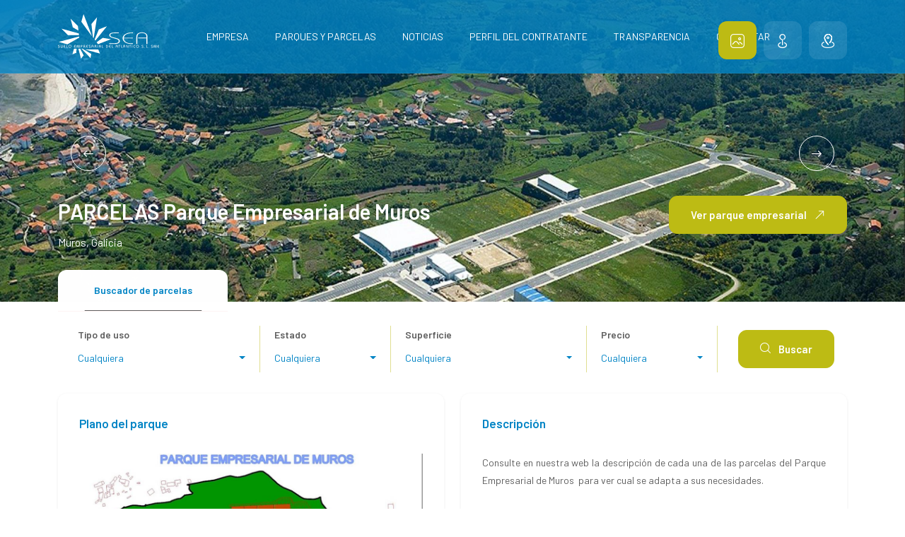

--- FILE ---
content_type: text/html; charset=utf-8
request_url: https://www.seasuelo.com/parques-empresariales-y-parcelas/parque-empresarial-de-muros/parcelas/?c=14
body_size: 480446
content:
<!DOCTYPE html>

<html  lang="es">

<head>
    <title>Parque Empresarial de Muros</title>
    <meta name="description" content="En el municipio de Muros, se encuentra el Parque Empresarial de Muros, con el se persigue el desarrollo económico de la zona, con la implantación de nuevas empresas y nuevas actividades. "/>
    
    
    
    <meta property="og:title" content="Parque Empresarial de Muros" />
    <meta property="og:description" content="En el municipio de Muros, se encuentra el Parque Empresarial de Muros, con el se persigue el desarrollo económico de la zona, con la implantación de nuevas empresas y nuevas actividades. " />
    
    
    
    
    
    
    
    
    
    
    

    <meta name="author" content="Inxenio">
    
    
    <meta name="viewport" content="width=device-width, initial-scale=1, shrink-to-fit=no">
    <meta http-equiv="X-UA-Compatible" content="IE=edge">
    

      <!-- Favicon -->
      <link href="/iOApps/F048C26A-4796-43E0-AA1D-EAB0B7D08F3D/Themes/07A39258-A3BE-4B18-B95D-2B23E0459071/images/favicon.ico" sizes="128x128" rel="shortcut icon" type="image/x-icon" />
      <link href="/iOApps/F048C26A-4796-43E0-AA1D-EAB0B7D08F3D/Themes/07A39258-A3BE-4B18-B95D-2B23E0459071/images/favicon.ico" sizes="128x128" rel="shortcut icon" />
      <!-- Apple Touch Icon -->
      <link href="/iOApps/F048C26A-4796-43E0-AA1D-EAB0B7D08F3D/Themes/07A39258-A3BE-4B18-B95D-2B23E0459071/images/apple-touch-icon-60x60.png" sizes="60x60" rel="apple-touch-icon">
      <link href="/iOApps/F048C26A-4796-43E0-AA1D-EAB0B7D08F3D/Themes/07A39258-A3BE-4B18-B95D-2B23E0459071/images/apple-touch-icon-72x72.png" sizes="72x72" rel="apple-touch-icon">
      <link href="/iOApps/F048C26A-4796-43E0-AA1D-EAB0B7D08F3D/Themes/07A39258-A3BE-4B18-B95D-2B23E0459071/images/apple-touch-icon-114x114.png" sizes="114x114" rel="apple-touch-icon">
      <link href="/iOApps/F048C26A-4796-43E0-AA1D-EAB0B7D08F3D/Themes/07A39258-A3BE-4B18-B95D-2B23E0459071/images/apple-touch-icon-180x180.png" sizes="180x180" rel="apple-touch-icon">
    
      <!-- HTML5 shim and Respond.js for IE8 support of HTML5 elements and media queries -->
      <!-- WARNING: Respond.js doesn't work if you view the page via file:// -->
      <!--[if lt IE 9]>
    <script src="https://oss.maxcdn.com/html5shiv/3.7.3/html5shiv.min.js"></script>
    <script src="https://oss.maxcdn.com/respond/1.4.2/respond.min.js"></script>
    <![endif]-->


    <link rel="preload" href="/iOApps/F048C26A-4796-43E0-AA1D-EAB0B7D08F3D/Themes/07A39258-A3BE-4B18-B95D-2B23E0459071/js/cookinx/cookinx.min.css" as="style">
    
      <style>

    .cta-banner4 {
      background-image: url(/iOApps/F048C26A-4796-43E0-AA1D-EAB0B7D08F3D/Themes/07A39258-A3BE-4B18-B95D-2B23E0459071/images/home/cta-seasuelo-2.jpg);}
  </style>


<link rel="stylesheet" href="/iOApps/F048C26A-4796-43E0-AA1D-EAB0B7D08F3D/Themes/07A39258-A3BE-4B18-B95D-2B23E0459071/css/jquery-ui.min.css" />
<link rel="stylesheet" href="/iOApps/F048C26A-4796-43E0-AA1D-EAB0B7D08F3D/Themes/07A39258-A3BE-4B18-B95D-2B23E0459071/css/jquery-ui.theme.min.css" />
<link rel="stylesheet" href="/iOApps/F048C26A-4796-43E0-AA1D-EAB0B7D08F3D/Themes/07A39258-A3BE-4B18-B95D-2B23E0459071/css/bootstrap.min.css" />
<link rel="stylesheet" href="/iOApps/F048C26A-4796-43E0-AA1D-EAB0B7D08F3D/Themes/07A39258-A3BE-4B18-B95D-2B23E0459071/css/bootstrap-select.min.css" />
<link rel="stylesheet" href="/iOApps/F048C26A-4796-43E0-AA1D-EAB0B7D08F3D/Themes/07A39258-A3BE-4B18-B95D-2B23E0459071/css/owl.carousel.css" />
<link rel="stylesheet" href="/iOApps/F048C26A-4796-43E0-AA1D-EAB0B7D08F3D/Themes/07A39258-A3BE-4B18-B95D-2B23E0459071/css/owl.theme.css" />
<link rel="stylesheet" href="/iOApps/F048C26A-4796-43E0-AA1D-EAB0B7D08F3D/Themes/07A39258-A3BE-4B18-B95D-2B23E0459071/css/owl.transitions.css" />
<link rel="stylesheet" href="/iOApps/F048C26A-4796-43E0-AA1D-EAB0B7D08F3D/Themes/07A39258-A3BE-4B18-B95D-2B23E0459071/css/mmenu.css" />
<link rel="stylesheet" href="/iOApps/F048C26A-4796-43E0-AA1D-EAB0B7D08F3D/Themes/07A39258-A3BE-4B18-B95D-2B23E0459071/css/ace-responsive-menu.css" />
<link rel="stylesheet" href="/iOApps/F048C26A-4796-43E0-AA1D-EAB0B7D08F3D/Themes/07A39258-A3BE-4B18-B95D-2B23E0459071/css/font-awesome.min.css" />
<link rel ="stylesheet" href="/iOApps/F048C26A-4796-43E0-AA1D-EAB0B7D08F3D/Themes/07A39258-A3BE-4B18-B95D-2B23E0459071/css/flaticon.css" media="all" type="text/css" />
<link rel ="stylesheet" href="/iOApps/F048C26A-4796-43E0-AA1D-EAB0B7D08F3D/Themes/07A39258-A3BE-4B18-B95D-2B23E0459071/css/magnific-popup.css" media="all" type="text/css" />
<link rel ="stylesheet" href="/iOApps/F048C26A-4796-43E0-AA1D-EAB0B7D08F3D/Themes/07A39258-A3BE-4B18-B95D-2B23E0459071/css/animate.css" media="all" type="text/css" />
<link rel ="stylesheet" href="/iOApps/F048C26A-4796-43E0-AA1D-EAB0B7D08F3D/Themes/07A39258-A3BE-4B18-B95D-2B23E0459071/css/googlemap.css" media="all" type="text/css" />
<link rel ="stylesheet" href="/iOApps/F048C26A-4796-43E0-AA1D-EAB0B7D08F3D/Themes/07A39258-A3BE-4B18-B95D-2B23E0459071/css/style.css" media="all" type="text/css" />
<link rel ="stylesheet" href="/iOApps/F048C26A-4796-43E0-AA1D-EAB0B7D08F3D/Themes/07A39258-A3BE-4B18-B95D-2B23E0459071/css/ud-custom-spacing.css" media="all" type="text/css" />
<link rel ="stylesheet" href="/iOApps/F048C26A-4796-43E0-AA1D-EAB0B7D08F3D/Themes/07A39258-A3BE-4B18-B95D-2B23E0459071/css/responsive.css" media="all" type="text/css" />
<link rel ="stylesheet" href="/iOApps/F048C26A-4796-43E0-AA1D-EAB0B7D08F3D/Themes/07A39258-A3BE-4B18-B95D-2B23E0459071/css/overrides.css" media="all" type="text/css" />
<style>
  .breadcumb-section2 {
    background-image: url();}
    .cta-banner4 {
    background-image: url(/iOApps/F048C26A-4796-43E0-AA1D-EAB0B7D08F3D/Themes/07A39258-A3BE-4B18-B95D-2B23E0459071/images/home/cta-seasuelo-1.jpg) !important;}
</style>
</head>


<body>
  <div class="wrapper ovh">
    <div class="preloader"></div>

	    <header class="header-nav nav-homepage-style at-home3 stricky main-menu">
      <!-- Ace Responsive Menu -->
      <nav class="posr"> 
        <div class="container posr menu_bdrt1">
          <div class="row align-items-center justify-content-between">
            <div class="col-auto">
              <div class="d-flex align-items-center justify-content-between">
                <div class="logos mr50 mr10-lg">
                  <a class="header-logo logo2" href="/"><img src="/iOApps/F048C26A-4796-43E0-AA1D-EAB0B7D08F3D/Themes/07A39258-A3BE-4B18-B95D-2B23E0459071/images/header-logo.svg" alt="Logo Suelo Empresarial del Atlántico"></a>
                  <a class="header-logo logo1" href="/"><img src="/iOApps/F048C26A-4796-43E0-AA1D-EAB0B7D08F3D/Themes/07A39258-A3BE-4B18-B95D-2B23E0459071/images/header-logo.svg" alt="Logo Suelo Empresarial del Atlántico"></a>
                </div>
                <!-- Responsive Menu Structure-->
                <ul id="respMenu" class="ace-responsive-menu" data-menu-style="horizontal">
                  <li class="visible_list "> <a class="list-item" href="/empresa/"><span
                    class="title">Empresa</span></a>
              </li>
              <li class="visible_list active"> <a class="list-item" href="/parques-empresariales-y-parcelas/"><span
                    class="title">Parques y parcelas</span></a>
              </li>
              <li class="visible_list "> <a class="list-item" href="/noticias/"><span
                    class="title">Noticias</span></a>
              </li>
              <li class="visible_list "> <a class="list-item" href="/perfil-del-contratante/"><span
                    class="title">Perfil del contratante</span></a>
              </li>
              <li class="visible_list "> <a class="list-item" href="/transparencia/"><span
                    class="title">Transparencia</span></a>
              </li>
              <li class="visible_list "> <a class="list-item" href="/contactar/"><span
                class="title">Contactar</span></a>
          </li>
                </ul>
              </div>
            </div>
            <div class="col-auto">
              <div class="d-flex align-items-center">
              </div>
            </div>
          </div>
        </div>
      </nav>
    </header>





    <div class="hiddenbar-body-ovelay"></div>

    <!-- Mobile Nav  -->
    <div id="page" class="mobilie_header_nav stylehome1">
      <div class="mobile-menu">
        <div class="header innerpage-style">
          <div class="menu_and_widgets">
            <div class="mobile_menu_bar d-flex justify-content-between align-items-center">
              <a class="menubar" href="#menu"><span class="icon fz18 far fa-bars"></span></a>
              <a class="mobile_logo" href="/"><img src="/iOApps/F048C26A-4796-43E0-AA1D-EAB0B7D08F3D/Themes/07A39258-A3BE-4B18-B95D-2B23E0459071/images/header-logo.svg" alt=""></a>
              <div class="social-style1">
                <a href="https://www.facebook.com/sueloempresarialdelatlantico.sea.7"><i class="fab fa-facebook-f list-inline-item"></i></a>
                <a href="https://twitter.com/SueloSea"><i class="fab fa-twitter list-inline-item"></i></a>
                <a href="https://www.instagram.com/suelo_empresarial_sea/"><i class="fab fa-instagram list-inline-item"></i></a>
                <a href="https://es.linkedin.com/company/suelo-empresarial-del-atlantico-sl-sme"><i class="fab fa-linkedin-in list-inline-item"></i></a>
                <a href="https://www.youtube.com/@SueloEmpresarialdelAtlantico"><i class="fab fa-youtube list-inline-item"></i></a>
              </div>
            </div>
          </div>
        </div>
      </div>
      <!-- /.mobile-menu -->
      <nav id="menu" class="">
        <a class="" id="close-menu-bt" aria-label="Close menu" href="#mm-2"><i class="fab fa-xmark fz18"></i></a>
        <ul>
          <li><a href="/empresa/">Empresa</a></li>
          <li><a href="/parques-empresariales-y-parcelas/">Parques y parcelas</a></li>
          <li><a href="/noticias/">Noticias</a></li>
          <li><a href="/perfil-del-contratante/">Perfil del contratante</a></li>
          <li><a href="/transparencia/">Transparencia</a></li>
          <li><a href="/contactar/">Contactar</a></li>
          <!-- Only for Mobile View -->
        </ul>
      </nav>
    </div> 

    <div class="body_content">

      



            <!-- Property All Lists -->
            <section class="p-0 bgc-white">
                <div class="container">
                    <div class="row wow fadeInUp" data-wow-delay="300ms">
                        <div class="col-lg-12">
                            <div class="ps-v4-hero-tab at-v5 position-relative">
                                <ul class="nav nav-pills justify-content-end" id="pills-tab2" role="tablist">
                                    <li class="nav-item" role="presentation">
                                        <button class="nav-link active mr10" id="pills-home-tab" data-bs-toggle="pill"
                                            data-bs-target="#pills-home" type="button" role="tab"
                                            aria-controls="pills-home" aria-selected="true"><span
                                                class="flaticon-images text-white fz20"></span></button>
                                    </li>
                                    <li class="nav-item" role="presentation">
                                        <button class="nav-link mr10" id="pills-profile-tab" data-bs-toggle="pill"
                                            data-bs-target="#pills-profile" type="button" role="tab"
                                            aria-controls="pills-profile" aria-selected="false"><span
                                                class="flaticon-map text-white fz20"></span></button>
                                    </li>
                                    <li class="nav-item" role="presentation">
                                        <button class="nav-link" id="pills-contact-tab" data-bs-toggle="pill"
                                            data-bs-target="#pills-contact" type="button" role="tab"
                                            aria-controls="pills-contact" aria-selected="false"><span
                                                class="flaticon-maps-1 text-white fz20"></span></button>
                                    </li>
                                </ul>
                            </div>
                        </div>
                    </div>
                </div>
                <div class="ps-v4-hero-tab">
                    <div class="tab-content overflow-visible" id="pills-tabContent2">
                        <div class="tab-pane fade show active" id="pills-home" role="tabpanel"
                            aria-labelledby="pills-home-tab">
                            <div class="container-fluid p-0">
                                <div class="row wow fadeInUp" data-wow-delay="300ms">
                                    <div class="col-lg-12">
                                        <div
                                            class="ps-v4-hero-slider2 at-v5 dots_none slider-dib-sm slider-1-grid vam_nav_style owl-theme owl-carousel">
                                            
                                            <div class="item">
                                                <img class="w-100"
                                                    src="/FilesRepo/R/2/N/H/RCykdqPZEG-0646068.jpg"
                                                    alt="">
                                            </div>
                                            
                                            <div class="item">
                                                <img class="w-100"
                                                    src="/FilesRepo/X/X/S/U/XEpPwRjKrH-dji00412.jpg"
                                                    alt="">
                                            </div>
                                            
                                            <div class="item">
                                                <img class="w-100"
                                                    src="/FilesRepo/G/Y/U/X/MPTEnFzKkm-vista-panoramica-4-parque-empresarial-de-muros2.jpg"
                                                    alt="">
                                            </div>
                                            
                                            <div class="item">
                                                <img class="w-100"
                                                    src="/FilesRepo/Q/0/X/J/PNzCtHyGfT-202109211349052.jpg"
                                                    alt="">
                                            </div>
                                            
                                            <div class="item">
                                                <img class="w-100"
                                                    src="/FilesRepo/B/D/F/N/gqcbxKjWMP-vista-panoramica-2-parque-empresarial-de-muros2.jpg"
                                                    alt="">
                                            </div>
                                            
                                            <div class="item">
                                                <img class="w-100"
                                                    src="/FilesRepo/Y/H/G/N/eAwMRXZGYL-0646082.jpg"
                                                    alt="">
                                            </div>
                                            
                                            <div class="item">
                                                <img class="w-100"
                                                    src="/FilesRepo/2/Y/8/4/xLBGQMksge-dji00442.jpg"
                                                    alt="">
                                            </div>
                                            
                                            <div class="item">
                                                <img class="w-100"
                                                    src="/FilesRepo/N/J/B/0/cKZGHkWdQe-vista-panoramica-3-parque-empresarial-de-muros2.jpg"
                                                    alt="">
                                            </div>
                                            
                                            <div class="item">
                                                <img class="w-100"
                                                    src="/FilesRepo/Q/H/W/H/eLSdpfsjWX-dji00182.jpg"
                                                    alt="">
                                            </div>
                                            
                                            <div class="item">
                                                <img class="w-100"
                                                    src="/FilesRepo/2/9/C/R/kMCEiJTqAY-0646102.jpg"
                                                    alt="">
                                            </div>
                                            
                                            <div class="item">
                                                <img class="w-100"
                                                    src="/FilesRepo/O/E/B/Q/PtKsFMJZij-0646072.jpg"
                                                    alt="">
                                            </div>
                                            
                                            <div class="item">
                                                <img class="w-100"
                                                    src="/FilesRepo/P/S/3/A/oGdpkbsNMX-vista-panoramica-1-parque-empresarial-de-muros2.jpg"
                                                    alt="">
                                            </div>
                                            
                                            <div class="item">
                                                <img class="w-100"
                                                    src="/FilesRepo/Y/U/C/R/PZLdsWCtMQ-muros-aerea-pequena.jpg"
                                                    alt="">
                                            </div>
                                            
                                            <div class="item">
                                                <img class="w-100"
                                                    src="/FilesRepo/L/V/H/V/FxJbfSNEXa-dji00555.jpg"
                                                    alt="">
                                            </div>
                                            
                                        </div>
                                    </div>
                                </div>
                            </div>
                        </div>
                        <div class="tab-pane tab-map-sp-v5 fade" id="pills-profile" role="tabpanel"
                            aria-labelledby="pills-profile-tab">
                            <iframe class="position-relative h600" loading="lazy"
                                src="https://www.google.com/maps/embed/v1/place?key=AIzaSyD3pxSVtUiASTmP90kfYZI8VCQfkBWgTBw&q=42.78315,-9.073634&language=es&zoom=14"
                                title="Parque Empresarial de Muros"
                                aria-label="Parque Empresarial de Muros"></iframe>
                        </div>
                        <div class="tab-pane fade" id="pills-contact" role="tabpanel"
                            aria-labelledby="pills-contact-tab">
                            <iframe class="h600 w-100"
                                src="https://www.google.com/maps/embed?pb=!3m2!1ses!2ses!4v1751017084824!5m2!1ses!2ses!6m8!1m7!1sIBraE3wgtby7YCLiNfMHKg!2m2!1d42.7845446240658!2d-9.072284863741393!3f214.56786521238112!4f3.401639270646399!5f0.7820865974627469"
                                allowfullscreen=""></iframe>
                        </div>
                    </div>
                </div>
            </section>
            <!-- Property All Lists -->
            <section class="pt30 pb0 mb0">
                <div class="container">
                    <div class="row sp-v5-property-details wow fadeInUp" data-wow-delay="100ms">
                        <div class="col-lg-8">
                            <div class="single-property-content mb30-md">
                                <h2 class="sp-lg-title">PARCELAS Parque Empresarial de Muros</h2>
                                <div class="pd-meta mb15 d-md-flex align-items-center">
                                    <p class="text fz15 mb-0 pr10 bdrrn-sm">Muros, Galicia</p>
                                </div>
                            </div>
                        </div>
                        <div class="col-lg-4">
                            <div class="single-property-content">
                                <div class="property-action text-lg-end">
                                    <div class="d-flex mb20 mb10-md align-items-center justify-content-lg-end">
                                        <a href="../" class="ud-btn btn-thm mb25">Ver parque
                                            empresarial<i class="fal fa-arrow-right-long"></i></a>
                                    </div>
                                </div>
                            </div>
                        </div>
                    </div>
                </div>
            </section>
            <!-- Plots map -->
            <form method="get" action="/parcelas/">
            <section class="p-0">
                <div class="container">
                    <div class="row">
                        <div class="col-lg-12">
                            <div class="advance-style4 at-home5 mt-75 mt50-lg mb10 mx-auto animate-up-2">
                                <ul class="nav nav-tabs p-0 m-0" id="myTab" role="tablist">
                                    <li class="nav-item" role="presentation">
                                        <button class="nav-link active" id="plots-tab" data-bs-toggle="tab"
                                            data-bs-target="#plots" type="button" role="tab" aria-controls="plots"
                                            aria-selected="true">Buscador de parcelas</button>
                                    </li>
                                </ul>
                                <div class="tab-content" id="myTabContent">
                                    <div class="tab-pane fade show active" id="plots" role="tabpanel"
                                        aria-labelledby="plots-tab">
                                        <div class="advance-content-style3 at-home5">
                                            <div class="row align-items-center">
                                                
                                                <input type="hidden" name="park" value="68b74e9d-4945-440e-8f9c-b115013ca0c7">

                                                  <div class="col-md-4 col-lg-3 col-xl-3 bdrr1 bdrrn-sm px20 pl15-sm">
                                                    <div class="mt-3 mt-md-0">
                                                      <div class="bootselect-multiselect">
                                                        <label class="fz14">Tipo de uso</label>
                                                        <select class="selectpicker" name="use" id="use_filter">
                                                          <option value="" selected="selected">Cualquiera</option>
                                                          <option value="">Cualquiera</option>
                                                          
                                                          <option value="0ae81cdf-0024-4c18-b115-b115013c9ed3">Equipamiento deportivo</option>
                                                          
                                                          <option value="0b2ff4bc-90ad-47f0-8aae-b115013c9ed3">Industrial</option>
                                                          
                                                          <option value="2c01b22b-e39e-4e1f-820a-b115013c9ed3">Terciario-Industrial 1ª y 2ª categoría.</option>
                                                          
                                                          <option value="4b4f3e78-fd56-4f35-8e30-b115013c9ed3">Terciario e Industrial</option>
                                                          
                                                          <option value="6733c600-cf10-4087-875f-b115013c9ed3">Mixto</option>
                                                          
                                                          <option value="adc4d03d-db0e-4249-8d23-b115013c9ed3">Terciario-Industrial 1ª categoría.</option>
                                                          
                                                          <option value="fbcd8908-ae8b-415c-936f-b115013c9ed1">Terciario</option>
                                                          
                                                        </select>
                                                      </div>
                                                    </div>
                                                  </div>
                                                  <div class="col-md-4 col-lg-2 col-xl-2 bdrr1 bdrrn-sm px20 pl15-sm">
                                                    <div class="mt-3 mt-md-0">
                                                      <div class="bootselect-multiselect">
                                                        <label class="fz14">Estado</label>
                                                        <select class="selectpicker" name="status" id="status_filter">
                                                          <option value="" selected="selected">Cualquiera</option>
                                                          <option value="">Cualquiera</option>
                                                          
                                                          <option value="3d7d940f-ebef-4dab-a7f7-b115013e62cf">Adjudicada</option>
                                                          
                                                          <option value="550dda3c-82cb-448d-a149-b115013e62cd">Disponible</option>
                                                          
                                                          <option value="7f865c98-fb7b-4a0f-bf61-b115013e62cf">Reservada</option>
                                                          
                                                          <option value="ced2073a-7ecf-4adc-ad34-b115013e62cf">Solicitud de reserva</option>
                                                          
                                                          <option value="f249c549-fc4c-4d30-88ba-b115013e62cf">Vendida</option>
                                                          
                                                        </select>
                                                      </div>
                                                    </div>
                                                  </div>
                                                  <div class="col-md-4 col-lg-3 col-xl-3 bdrr1 bdrrn-sm px20 pl15-sm">
                                                    <div class="mt-3 mt-md-0">
                                                      <div class="bootselect-multiselect">
                                                        <label class="fz14">Superficie</label>
                                                        <select class="selectpicker" name="surface_range" id="surface_filter">
                                                          <option value="" selected="selected">Cualquiera</option>
                                                          <option value="">Cualquiera</option>
                                                          <option value="0-1000">Menos de 1000m2</option>
                                                          <option value="1000-1500">Entre 1000m2 y 1500m2</option>
                                                          <option value="1500-2000">Entre 1500m2 y 2000m2</option>
                                                          <option value="2000-3000">Entre 2000m2 y 3000m2</option>
                                                          <option value="3000-4000">Entre 3000m2 y 4000m2</option>
                                                          <option value="4000-5000">Entre 4000m2 y 5000m2</option>
                                                          <option value="5000-99999999">Más de 5000m2</option>
                                                        </select>
                                                      </div>
                                                    </div>
                                                  </div>
                                                  <div class="col-md-4 col-lg-2 col-xl-2 bdrr1 bdrrn-sm px20 pl15-sm">
                                                    <div class="mt-3 mt-md-0">
                                                      <div class="bootselect-multiselect">
                                                        <label class="fz14">Precio</label>
                                                        <select class="selectpicker" name="price_range" id="price_filter">
                                                          <option value="" selected="selected">Cualquiera</option>
                                                          <option value="">Cualquiera</option>
                                                          <option value="0-60">Menos de 60€/m2</option>
                                                          <option value="60-70">De 61€/m2 a 70€/m2</option>
                                                          <option value="70-80">De 71€/m2 a 80€/m2</option>
                                                          <option value="80-90">De 81€/m2 a 90€/m2</option>
                                                          <option value="90-999999999">Más de 90€/m2</option>
                                                        </select>
                                                      </div>
                                                    </div>
                                                  </div>
                                                    <div class="col-md-4 col-lg-2 col-xl-2">
                                                    <div
                                                        class="d-flex align-items-center justify-content-start justify-content-lg-center mt-2 mt-md-0">
                                                        <button class="ud-btn btn-thm ms-2" type="submit"><span
                                                                class="flaticon-search pe-2"></span>
                                                            Buscar</button>
                                                    </div>
                                                </div>
                                            </div>
                                        </div>
                                    </div>
                                </div>
                            </div>
                        </div>
                    </div>
                </div>
            </section>
            </form>
            <!-- Property All Lists -->
            <section class="pb90 pt0 mt0 ">
                <div class="container">
                    <div class="row mt30-lg wow fadeInUp" data-wow-delay="500ms">
                        <div class="col-md-6">
                            <div class="ps-widget bgc-white bdrs12 default-box-shadow2 p30 mb30 overflow-hidden position-relative">
                                <h4 class="title fz17 mb30">Plano del parque</h4>
                                <a class="popup-img preview-img-1 sp-img" href="/FilesRepo/P/R/7/3/nYZDfERmzB-ordenacion-muros-copia.jpg"><img src="/FilesRepo/P/R/7/3/ETFcbyLMBK-ordenacion-muros-copia.jpg" class="img-fluid"></a>                     
                            </div>
                        </div>
                        
                        <div class="col-lg-6">
                            <div class="ps-widget bgc-white bdrs12 default-box-shadow2 p30 mb30 overflow-hidden position-relative">
                                <h4 class="title fz17 mb30">Descripci&oacute;n</h4>

                                <p style="text-align: justify;">Consulte en nuestra web la descripci&oacute;n de cada una de las parcelas del Parque Empresarial de Muros&nbsp; para ver cual se adapta a sus necesidades.<br /> <br /> Si no encuentra lo demandado o requiere alguna aclaraci&oacute;n, no dude en ponerse en <a href="http://www.seasuelo.com/contactar/">contacto con nosotros</a>.</p>

<p style="text-align: justify;">&nbsp;</p>

                            </div>
                        </div>
                        
                        <div class="col-md-12">
                            <div class="ps-widget bgc-white bdrs12 default-box-shadow2 p30 mb30 overflow-hidden position-relative">
                                <h4 class="title fz17 mb30">Listado de parcelas</h4>

                                <div class="ps-navtab">
                                    <ul class="nav nav-pills mb-3" id="pills-tab" role="tablist">

                                        <li class="nav-item" role="presentation">
                                            <button class="nav-link active mr15 mb10" id="todas-parcelas-tab"
                                                data-bs-toggle="pill" data-bs-target="#todas-parcelas" type="button"
                                                role="tab" aria-controls="todas-parcelas" aria-selected="true">Todas las parcelas (92)</button>
                                        </li>
                                        
                                        
                                        <li class="nav-item" role="presentation">
                                            <button class="nav-link mr15 mb10" id="pill-bc0de1f999a34d92a1f3b115013e614f-tab" data-bs-toggle="pill"
                                                data-bs-target="#pill-bc0de1f999a34d92a1f3b115013e614f" type="button" role="tab"
                                                aria-controls="pill-bc0de1f999a34d92a1f3b115013e614f" aria-selected="false"> Manzana 1 (M1) (7)</button>
                                        </li>
                                        
                                        <li class="nav-item" role="presentation">
                                            <button class="nav-link mr15 mb10" id="pill-c1cd9a41d3624839b5cdb115013e614f-tab" data-bs-toggle="pill"
                                                data-bs-target="#pill-c1cd9a41d3624839b5cdb115013e614f" type="button" role="tab"
                                                aria-controls="pill-c1cd9a41d3624839b5cdb115013e614f" aria-selected="false">Manzana 2 (M2) (6)</button>
                                        </li>
                                        
                                        <li class="nav-item" role="presentation">
                                            <button class="nav-link mr15 mb10" id="pill-64bf5e08915e4c33a67eb115013e614f-tab" data-bs-toggle="pill"
                                                data-bs-target="#pill-64bf5e08915e4c33a67eb115013e614f" type="button" role="tab"
                                                aria-controls="pill-64bf5e08915e4c33a67eb115013e614f" aria-selected="false">Manzana 3 (M3) (5)</button>
                                        </li>
                                        
                                        <li class="nav-item" role="presentation">
                                            <button class="nav-link mr15 mb10" id="pill-bcaba6f4626645a18f13b115013e614f-tab" data-bs-toggle="pill"
                                                data-bs-target="#pill-bcaba6f4626645a18f13b115013e614f" type="button" role="tab"
                                                aria-controls="pill-bcaba6f4626645a18f13b115013e614f" aria-selected="false">Manzana 4 (M4) (22)</button>
                                        </li>
                                        
                                        <li class="nav-item" role="presentation">
                                            <button class="nav-link mr15 mb10" id="pill-4c748b74748b4accbba1b115013e614f-tab" data-bs-toggle="pill"
                                                data-bs-target="#pill-4c748b74748b4accbba1b115013e614f" type="button" role="tab"
                                                aria-controls="pill-4c748b74748b4accbba1b115013e614f" aria-selected="false">Manzana 5 (M5) (18)</button>
                                        </li>
                                        
                                        <li class="nav-item" role="presentation">
                                            <button class="nav-link mr15 mb10" id="pill-2328330f10bd4c8d889eb115013e614f-tab" data-bs-toggle="pill"
                                                data-bs-target="#pill-2328330f10bd4c8d889eb115013e614f" type="button" role="tab"
                                                aria-controls="pill-2328330f10bd4c8d889eb115013e614f" aria-selected="false">Manzana 6 (M6) (14)</button>
                                        </li>
                                        
                                        <li class="nav-item" role="presentation">
                                            <button class="nav-link mr15 mb10" id="pill-329ce760b31e4fbfbad2b115013e614f-tab" data-bs-toggle="pill"
                                                data-bs-target="#pill-329ce760b31e4fbfbad2b115013e614f" type="button" role="tab"
                                                aria-controls="pill-329ce760b31e4fbfbad2b115013e614f" aria-selected="false">Manzana 7 (M7) (11)</button>
                                        </li>
                                        
                                        <li class="nav-item" role="presentation">
                                            <button class="nav-link mr15 mb10" id="pill-ad24c2e726d8483d90b5b115013e614f-tab" data-bs-toggle="pill"
                                                data-bs-target="#pill-ad24c2e726d8483d90b5b115013e614f" type="button" role="tab"
                                                aria-controls="pill-ad24c2e726d8483d90b5b115013e614f" aria-selected="false">Manzana 8 (M8) (9)</button>
                                        </li>
                                        
                                    </ul>
                                    <div class="tab-content" id="psrcels-tabContent">
                                        <div class="tab-pane fade show active" id="todas-parcelas" role="tabpanel" aria-labelledby="todas-parcelas-tab">
                                            <div class="row">
                                                
                                                
                                                <div class="item col-md-3">
                                                    <div class="listing-style1">
                                                        <div class="list-thumb">
                                                            <img class="w-100" src="/iOApps/F048C26A-4796-43E0-AA1D-EAB0B7D08F3D/Themes/07A39258-A3BE-4B18-B95D-2B23E0459071/images/iconos-parcelas/parcela-1.svg" alt="">
                                                            <div class="list-price">80€ / <span>m2</span></div>
                                                            
                                                            
                                                            
                                                        </div>
                                                        <div class="list-content pb-2">
                                                            <h6 class="list-title"><a
                                                                    class="login-info d-flex align-items-center"
                                                                    href="/parques-empresariales-y-parcelas/parque-empresarial-de-muros/parcelas/parcela-01-m1-2/">Parcela 01 M1</a></h6>
                                                            <p class="list-text">Muros, Galicia</p>
                                                            <div class="list-meta d-flex align-items-center">
                                                                <a class="me-2" href=""><span
                                                                        class="flaticon-corporation"></span>Industrial</a>

                                                                <a class="me-2" href=""><span
                                                                        class="flaticon-expand"></span>910,58 m2</a>
                                                            </div>
                                                        </div>
                                                    </div>
                                                </div>
                                                
                                                <div class="item col-md-3">
                                                    <div class="listing-style1">
                                                        <div class="list-thumb">
                                                            <img class="w-100" src="/iOApps/F048C26A-4796-43E0-AA1D-EAB0B7D08F3D/Themes/07A39258-A3BE-4B18-B95D-2B23E0459071/images/iconos-parcelas/parcela-1.svg" alt="">
                                                            <div class="list-price">79,9€ / <span>m2</span></div>
                                                            
                                                            
                                                            
                                                        </div>
                                                        <div class="list-content pb-2">
                                                            <h6 class="list-title"><a
                                                                    class="login-info d-flex align-items-center"
                                                                    href="/parques-empresariales-y-parcelas/parque-empresarial-de-muros/parcelas/parcela-01-m2/">Parcela 01 M2</a></h6>
                                                            <p class="list-text">Muros, Galicia</p>
                                                            <div class="list-meta d-flex align-items-center">
                                                                <a class="me-2" href=""><span
                                                                        class="flaticon-corporation"></span>Industrial</a>

                                                                <a class="me-2" href=""><span
                                                                        class="flaticon-expand"></span>2666 m2</a>
                                                            </div>
                                                        </div>
                                                    </div>
                                                </div>
                                                
                                                <div class="item col-md-3">
                                                    <div class="listing-style1">
                                                        <div class="list-thumb">
                                                            <img class="w-100" src="/iOApps/F048C26A-4796-43E0-AA1D-EAB0B7D08F3D/Themes/07A39258-A3BE-4B18-B95D-2B23E0459071/images/iconos-parcelas/parcela-1.svg" alt="">
                                                            <div class="list-price">110€ / <span>m2</span></div>
                                                            
                                                            
                                                            
                                                        </div>
                                                        <div class="list-content pb-2">
                                                            <h6 class="list-title"><a
                                                                    class="login-info d-flex align-items-center"
                                                                    href="/parques-empresariales-y-parcelas/parque-empresarial-de-muros/parcelas/parcela-01-m3-2/">Parcela 01 M3</a></h6>
                                                            <p class="list-text">Muros, Galicia</p>
                                                            <div class="list-meta d-flex align-items-center">
                                                                <a class="me-2" href=""><span
                                                                        class="flaticon-corporation"></span>Terciario</a>

                                                                <a class="me-2" href=""><span
                                                                        class="flaticon-expand"></span>558 m2</a>
                                                            </div>
                                                        </div>
                                                    </div>
                                                </div>
                                                
                                                <div class="item col-md-3">
                                                    <div class="listing-style1">
                                                        <div class="list-thumb">
                                                            <img class="w-100" src="/iOApps/F048C26A-4796-43E0-AA1D-EAB0B7D08F3D/Themes/07A39258-A3BE-4B18-B95D-2B23E0459071/images/iconos-parcelas/parcela-1.svg" alt="">
                                                            <div class="list-price">79,9€ / <span>m2</span></div>
                                                            
                                                            
                                                            
                                                        </div>
                                                        <div class="list-content pb-2">
                                                            <h6 class="list-title"><a
                                                                    class="login-info d-flex align-items-center"
                                                                    href="/parques-empresariales-y-parcelas/parque-empresarial-de-muros/parcelas/parcela-01-m4-2/">Parcela 01 M4</a></h6>
                                                            <p class="list-text">Muros, Galicia</p>
                                                            <div class="list-meta d-flex align-items-center">
                                                                <a class="me-2" href=""><span
                                                                        class="flaticon-corporation"></span>Industrial</a>

                                                                <a class="me-2" href=""><span
                                                                        class="flaticon-expand"></span>732,94 m2</a>
                                                            </div>
                                                        </div>
                                                    </div>
                                                </div>
                                                
                                                <div class="item col-md-3">
                                                    <div class="listing-style1">
                                                        <div class="list-thumb">
                                                            <img class="w-100" src="/iOApps/F048C26A-4796-43E0-AA1D-EAB0B7D08F3D/Themes/07A39258-A3BE-4B18-B95D-2B23E0459071/images/iconos-parcelas/parcela-1.svg" alt="">
                                                            <div class="list-price">79,9€ / <span>m2</span></div>
                                                            
                                                            
                                                            
                                                        </div>
                                                        <div class="list-content pb-2">
                                                            <h6 class="list-title"><a
                                                                    class="login-info d-flex align-items-center"
                                                                    href="/parques-empresariales-y-parcelas/parque-empresarial-de-muros/parcelas/parcela-01-m5-2/">Parcela 01 M5</a></h6>
                                                            <p class="list-text">Muros, Galicia</p>
                                                            <div class="list-meta d-flex align-items-center">
                                                                <a class="me-2" href=""><span
                                                                        class="flaticon-corporation"></span>Industrial</a>

                                                                <a class="me-2" href=""><span
                                                                        class="flaticon-expand"></span>849,46 m2</a>
                                                            </div>
                                                        </div>
                                                    </div>
                                                </div>
                                                
                                                <div class="item col-md-3">
                                                    <div class="listing-style1">
                                                        <div class="list-thumb">
                                                            <img class="w-100" src="/iOApps/F048C26A-4796-43E0-AA1D-EAB0B7D08F3D/Themes/07A39258-A3BE-4B18-B95D-2B23E0459071/images/iconos-parcelas/parcela-1.svg" alt="">
                                                            <div class="list-price">110€ / <span>m2</span></div>
                                                            <div class="list-tag fz12"><span class="flaticon-electricity me-2"></span>VENDIDA</div>
                                                            
                                                            
                                                        </div>
                                                        <div class="list-content pb-2">
                                                            <h6 class="list-title"><a
                                                                    class="login-info d-flex align-items-center"
                                                                    href="/parques-empresariales-y-parcelas/parque-empresarial-de-muros/parcelas/parcela-01-m6/">Parcela 01 M6</a></h6>
                                                            <p class="list-text">Muros, Galicia</p>
                                                            <div class="list-meta d-flex align-items-center">
                                                                <a class="me-2" href=""><span
                                                                        class="flaticon-corporation"></span>Terciario</a>

                                                                <a class="me-2" href=""><span
                                                                        class="flaticon-expand"></span>594 m2</a>
                                                            </div>
                                                        </div>
                                                    </div>
                                                </div>
                                                
                                                <div class="item col-md-3">
                                                    <div class="listing-style1">
                                                        <div class="list-thumb">
                                                            <img class="w-100" src="/iOApps/F048C26A-4796-43E0-AA1D-EAB0B7D08F3D/Themes/07A39258-A3BE-4B18-B95D-2B23E0459071/images/iconos-parcelas/parcela-1.svg" alt="">
                                                            <div class="list-price">0€ / <span>m2</span></div>
                                                            <div class="list-tag fz12"><span class="flaticon-electricity me-2"></span>VENDIDA</div>
                                                            
                                                            
                                                        </div>
                                                        <div class="list-content pb-2">
                                                            <h6 class="list-title"><a
                                                                    class="login-info d-flex align-items-center"
                                                                    href="/parques-empresariales-y-parcelas/parque-empresarial-de-muros/parcelas/parcela-01-m7/">Parcela 01 M7</a></h6>
                                                            <p class="list-text">Muros, Galicia</p>
                                                            <div class="list-meta d-flex align-items-center">
                                                                <a class="me-2" href=""><span
                                                                        class="flaticon-corporation"></span>Industrial</a>

                                                                <a class="me-2" href=""><span
                                                                        class="flaticon-expand"></span>1443,37 m2</a>
                                                            </div>
                                                        </div>
                                                    </div>
                                                </div>
                                                
                                                <div class="item col-md-3">
                                                    <div class="listing-style1">
                                                        <div class="list-thumb">
                                                            <img class="w-100" src="/iOApps/F048C26A-4796-43E0-AA1D-EAB0B7D08F3D/Themes/07A39258-A3BE-4B18-B95D-2B23E0459071/images/iconos-parcelas/parcela-1.svg" alt="">
                                                            <div class="list-price">79,9€ / <span>m2</span></div>
                                                            
                                                            
                                                            
                                                        </div>
                                                        <div class="list-content pb-2">
                                                            <h6 class="list-title"><a
                                                                    class="login-info d-flex align-items-center"
                                                                    href="/parques-empresariales-y-parcelas/parque-empresarial-de-muros/parcelas/parcela-01-m8/">Parcela 01 M8</a></h6>
                                                            <p class="list-text">Muros, Galicia</p>
                                                            <div class="list-meta d-flex align-items-center">
                                                                <a class="me-2" href=""><span
                                                                        class="flaticon-corporation"></span>Industrial</a>

                                                                <a class="me-2" href=""><span
                                                                        class="flaticon-expand"></span>1672,53 m2</a>
                                                            </div>
                                                        </div>
                                                    </div>
                                                </div>
                                                
                                                <div class="item col-md-3">
                                                    <div class="listing-style1">
                                                        <div class="list-thumb">
                                                            <img class="w-100" src="/iOApps/F048C26A-4796-43E0-AA1D-EAB0B7D08F3D/Themes/07A39258-A3BE-4B18-B95D-2B23E0459071/images/iconos-parcelas/parcela-1.svg" alt="">
                                                            <div class="list-price">80€ / <span>m2</span></div>
                                                            
                                                            <div class="list-tag fz12"><span class="flaticon-electricity me-2"></span>ADJUDICADA</div>
                                                            
                                                        </div>
                                                        <div class="list-content pb-2">
                                                            <h6 class="list-title"><a
                                                                    class="login-info d-flex align-items-center"
                                                                    href="/parques-empresariales-y-parcelas/parque-empresarial-de-muros/parcelas/parcela-02-m1-2/">Parcela 02 M1</a></h6>
                                                            <p class="list-text">Muros, Galicia</p>
                                                            <div class="list-meta d-flex align-items-center">
                                                                <a class="me-2" href=""><span
                                                                        class="flaticon-corporation"></span>Industrial</a>

                                                                <a class="me-2" href=""><span
                                                                        class="flaticon-expand"></span>820 m2</a>
                                                            </div>
                                                        </div>
                                                    </div>
                                                </div>
                                                
                                                <div class="item col-md-3">
                                                    <div class="listing-style1">
                                                        <div class="list-thumb">
                                                            <img class="w-100" src="/iOApps/F048C26A-4796-43E0-AA1D-EAB0B7D08F3D/Themes/07A39258-A3BE-4B18-B95D-2B23E0459071/images/iconos-parcelas/parcela-1.svg" alt="">
                                                            <div class="list-price">79,9€ / <span>m2</span></div>
                                                            
                                                            
                                                            
                                                        </div>
                                                        <div class="list-content pb-2">
                                                            <h6 class="list-title"><a
                                                                    class="login-info d-flex align-items-center"
                                                                    href="/parques-empresariales-y-parcelas/parque-empresarial-de-muros/parcelas/parcela-02-m2-3/">Parcela 02 M2</a></h6>
                                                            <p class="list-text">Muros, Galicia</p>
                                                            <div class="list-meta d-flex align-items-center">
                                                                <a class="me-2" href=""><span
                                                                        class="flaticon-corporation"></span>Industrial</a>

                                                                <a class="me-2" href=""><span
                                                                        class="flaticon-expand"></span>2666 m2</a>
                                                            </div>
                                                        </div>
                                                    </div>
                                                </div>
                                                
                                                <div class="item col-md-3">
                                                    <div class="listing-style1">
                                                        <div class="list-thumb">
                                                            <img class="w-100" src="/iOApps/F048C26A-4796-43E0-AA1D-EAB0B7D08F3D/Themes/07A39258-A3BE-4B18-B95D-2B23E0459071/images/iconos-parcelas/parcela-1.svg" alt="">
                                                            <div class="list-price">110€ / <span>m2</span></div>
                                                            
                                                            
                                                            
                                                        </div>
                                                        <div class="list-content pb-2">
                                                            <h6 class="list-title"><a
                                                                    class="login-info d-flex align-items-center"
                                                                    href="/parques-empresariales-y-parcelas/parque-empresarial-de-muros/parcelas/parcela-02-m3-2/">Parcela 02 M3</a></h6>
                                                            <p class="list-text">Muros, Galicia</p>
                                                            <div class="list-meta d-flex align-items-center">
                                                                <a class="me-2" href=""><span
                                                                        class="flaticon-corporation"></span>Terciario</a>

                                                                <a class="me-2" href=""><span
                                                                        class="flaticon-expand"></span>465 m2</a>
                                                            </div>
                                                        </div>
                                                    </div>
                                                </div>
                                                
                                                <div class="item col-md-3">
                                                    <div class="listing-style1">
                                                        <div class="list-thumb">
                                                            <img class="w-100" src="/iOApps/F048C26A-4796-43E0-AA1D-EAB0B7D08F3D/Themes/07A39258-A3BE-4B18-B95D-2B23E0459071/images/iconos-parcelas/parcela-1.svg" alt="">
                                                            <div class="list-price">79,9€ / <span>m2</span></div>
                                                            
                                                            
                                                            
                                                        </div>
                                                        <div class="list-content pb-2">
                                                            <h6 class="list-title"><a
                                                                    class="login-info d-flex align-items-center"
                                                                    href="/parques-empresariales-y-parcelas/parque-empresarial-de-muros/parcelas/parcela-02-m4-2/">Parcela 02 M4</a></h6>
                                                            <p class="list-text">Muros, Galicia</p>
                                                            <div class="list-meta d-flex align-items-center">
                                                                <a class="me-2" href=""><span
                                                                        class="flaticon-corporation"></span>Industrial</a>

                                                                <a class="me-2" href=""><span
                                                                        class="flaticon-expand"></span>660 m2</a>
                                                            </div>
                                                        </div>
                                                    </div>
                                                </div>
                                                
                                                <div class="item col-md-3">
                                                    <div class="listing-style1">
                                                        <div class="list-thumb">
                                                            <img class="w-100" src="/iOApps/F048C26A-4796-43E0-AA1D-EAB0B7D08F3D/Themes/07A39258-A3BE-4B18-B95D-2B23E0459071/images/iconos-parcelas/parcela-1.svg" alt="">
                                                            <div class="list-price">79,9€ / <span>m2</span></div>
                                                            
                                                            
                                                            
                                                        </div>
                                                        <div class="list-content pb-2">
                                                            <h6 class="list-title"><a
                                                                    class="login-info d-flex align-items-center"
                                                                    href="/parques-empresariales-y-parcelas/parque-empresarial-de-muros/parcelas/parcela-02-m5/">Parcela 02 M5</a></h6>
                                                            <p class="list-text">Muros, Galicia</p>
                                                            <div class="list-meta d-flex align-items-center">
                                                                <a class="me-2" href=""><span
                                                                        class="flaticon-corporation"></span>Industrial</a>

                                                                <a class="me-2" href=""><span
                                                                        class="flaticon-expand"></span>660 m2</a>
                                                            </div>
                                                        </div>
                                                    </div>
                                                </div>
                                                
                                                <div class="item col-md-3">
                                                    <div class="listing-style1">
                                                        <div class="list-thumb">
                                                            <img class="w-100" src="/iOApps/F048C26A-4796-43E0-AA1D-EAB0B7D08F3D/Themes/07A39258-A3BE-4B18-B95D-2B23E0459071/images/iconos-parcelas/parcela-1.svg" alt="">
                                                            <div class="list-price">110€ / <span>m2</span></div>
                                                            
                                                            
                                                            
                                                        </div>
                                                        <div class="list-content pb-2">
                                                            <h6 class="list-title"><a
                                                                    class="login-info d-flex align-items-center"
                                                                    href="/parques-empresariales-y-parcelas/parque-empresarial-de-muros/parcelas/parcela-02-m6-2/">Parcela 02 M6</a></h6>
                                                            <p class="list-text">Muros, Galicia</p>
                                                            <div class="list-meta d-flex align-items-center">
                                                                <a class="me-2" href=""><span
                                                                        class="flaticon-corporation"></span>Terciario</a>

                                                                <a class="me-2" href=""><span
                                                                        class="flaticon-expand"></span>495 m2</a>
                                                            </div>
                                                        </div>
                                                    </div>
                                                </div>
                                                
                                                <div class="item col-md-3">
                                                    <div class="listing-style1">
                                                        <div class="list-thumb">
                                                            <img class="w-100" src="/iOApps/F048C26A-4796-43E0-AA1D-EAB0B7D08F3D/Themes/07A39258-A3BE-4B18-B95D-2B23E0459071/images/iconos-parcelas/parcela-1.svg" alt="">
                                                            <div class="list-price">79,9€ / <span>m2</span></div>
                                                            
                                                            
                                                            
                                                        </div>
                                                        <div class="list-content pb-2">
                                                            <h6 class="list-title"><a
                                                                    class="login-info d-flex align-items-center"
                                                                    href="/parques-empresariales-y-parcelas/parque-empresarial-de-muros/parcelas/parcela-02-m7/">Parcela 02 M7</a></h6>
                                                            <p class="list-text">Muros, Galicia</p>
                                                            <div class="list-meta d-flex align-items-center">
                                                                <a class="me-2" href=""><span
                                                                        class="flaticon-corporation"></span>Industrial</a>

                                                                <a class="me-2" href=""><span
                                                                        class="flaticon-expand"></span>1300 m2</a>
                                                            </div>
                                                        </div>
                                                    </div>
                                                </div>
                                                
                                                <div class="item col-md-3">
                                                    <div class="listing-style1">
                                                        <div class="list-thumb">
                                                            <img class="w-100" src="/iOApps/F048C26A-4796-43E0-AA1D-EAB0B7D08F3D/Themes/07A39258-A3BE-4B18-B95D-2B23E0459071/images/iconos-parcelas/parcela-1.svg" alt="">
                                                            <div class="list-price">79,9€ / <span>m2</span></div>
                                                            
                                                            
                                                            
                                                        </div>
                                                        <div class="list-content pb-2">
                                                            <h6 class="list-title"><a
                                                                    class="login-info d-flex align-items-center"
                                                                    href="/parques-empresariales-y-parcelas/parque-empresarial-de-muros/parcelas/parcela-02-m8/">Parcela 02 M8</a></h6>
                                                            <p class="list-text">Muros, Galicia</p>
                                                            <div class="list-meta d-flex align-items-center">
                                                                <a class="me-2" href=""><span
                                                                        class="flaticon-corporation"></span>Industrial</a>

                                                                <a class="me-2" href=""><span
                                                                        class="flaticon-expand"></span>1300 m2</a>
                                                            </div>
                                                        </div>
                                                    </div>
                                                </div>
                                                
                                                <div class="item col-md-3">
                                                    <div class="listing-style1">
                                                        <div class="list-thumb">
                                                            <img class="w-100" src="/iOApps/F048C26A-4796-43E0-AA1D-EAB0B7D08F3D/Themes/07A39258-A3BE-4B18-B95D-2B23E0459071/images/iconos-parcelas/parcela-1.svg" alt="">
                                                            <div class="list-price">80€ / <span>m2</span></div>
                                                            
                                                            
                                                            
                                                        </div>
                                                        <div class="list-content pb-2">
                                                            <h6 class="list-title"><a
                                                                    class="login-info d-flex align-items-center"
                                                                    href="/parques-empresariales-y-parcelas/parque-empresarial-de-muros/parcelas/parcela-03-m1-2/">Parcela 03 M1</a></h6>
                                                            <p class="list-text">Muros, Galicia</p>
                                                            <div class="list-meta d-flex align-items-center">
                                                                <a class="me-2" href=""><span
                                                                        class="flaticon-corporation"></span>Industrial</a>

                                                                <a class="me-2" href=""><span
                                                                        class="flaticon-expand"></span>820 m2</a>
                                                            </div>
                                                        </div>
                                                    </div>
                                                </div>
                                                
                                                <div class="item col-md-3">
                                                    <div class="listing-style1">
                                                        <div class="list-thumb">
                                                            <img class="w-100" src="/iOApps/F048C26A-4796-43E0-AA1D-EAB0B7D08F3D/Themes/07A39258-A3BE-4B18-B95D-2B23E0459071/images/iconos-parcelas/parcela-1.svg" alt="">
                                                            <div class="list-price">79,9€ / <span>m2</span></div>
                                                            
                                                            
                                                            
                                                        </div>
                                                        <div class="list-content pb-2">
                                                            <h6 class="list-title"><a
                                                                    class="login-info d-flex align-items-center"
                                                                    href="/parques-empresariales-y-parcelas/parque-empresarial-de-muros/parcelas/parcela-03-m2/">Parcela 03 M2</a></h6>
                                                            <p class="list-text">Muros, Galicia</p>
                                                            <div class="list-meta d-flex align-items-center">
                                                                <a class="me-2" href=""><span
                                                                        class="flaticon-corporation"></span>Industrial</a>

                                                                <a class="me-2" href=""><span
                                                                        class="flaticon-expand"></span>3440 m2</a>
                                                            </div>
                                                        </div>
                                                    </div>
                                                </div>
                                                
                                                <div class="item col-md-3">
                                                    <div class="listing-style1">
                                                        <div class="list-thumb">
                                                            <img class="w-100" src="/iOApps/F048C26A-4796-43E0-AA1D-EAB0B7D08F3D/Themes/07A39258-A3BE-4B18-B95D-2B23E0459071/images/iconos-parcelas/parcela-1.svg" alt="">
                                                            <div class="list-price">110€ / <span>m2</span></div>
                                                            
                                                            
                                                            
                                                        </div>
                                                        <div class="list-content pb-2">
                                                            <h6 class="list-title"><a
                                                                    class="login-info d-flex align-items-center"
                                                                    href="/parques-empresariales-y-parcelas/parque-empresarial-de-muros/parcelas/parcela-03-m3-2/">Parcela 03 M3</a></h6>
                                                            <p class="list-text">Muros, Galicia</p>
                                                            <div class="list-meta d-flex align-items-center">
                                                                <a class="me-2" href=""><span
                                                                        class="flaticon-corporation"></span>Terciario</a>

                                                                <a class="me-2" href=""><span
                                                                        class="flaticon-expand"></span>465 m2</a>
                                                            </div>
                                                        </div>
                                                    </div>
                                                </div>
                                                
                                                <div class="item col-md-3">
                                                    <div class="listing-style1">
                                                        <div class="list-thumb">
                                                            <img class="w-100" src="/iOApps/F048C26A-4796-43E0-AA1D-EAB0B7D08F3D/Themes/07A39258-A3BE-4B18-B95D-2B23E0459071/images/iconos-parcelas/parcela-1.svg" alt="">
                                                            <div class="list-price">79,9€ / <span>m2</span></div>
                                                            
                                                            
                                                            
                                                        </div>
                                                        <div class="list-content pb-2">
                                                            <h6 class="list-title"><a
                                                                    class="login-info d-flex align-items-center"
                                                                    href="/parques-empresariales-y-parcelas/parque-empresarial-de-muros/parcelas/parcela-03-m4-2/">Parcela 03 M4</a></h6>
                                                            <p class="list-text">Muros, Galicia</p>
                                                            <div class="list-meta d-flex align-items-center">
                                                                <a class="me-2" href=""><span
                                                                        class="flaticon-corporation"></span>Industrial</a>

                                                                <a class="me-2" href=""><span
                                                                        class="flaticon-expand"></span>660 m2</a>
                                                            </div>
                                                        </div>
                                                    </div>
                                                </div>
                                                
                                                <div class="item col-md-3">
                                                    <div class="listing-style1">
                                                        <div class="list-thumb">
                                                            <img class="w-100" src="/iOApps/F048C26A-4796-43E0-AA1D-EAB0B7D08F3D/Themes/07A39258-A3BE-4B18-B95D-2B23E0459071/images/iconos-parcelas/parcela-1.svg" alt="">
                                                            <div class="list-price">79,9€ / <span>m2</span></div>
                                                            
                                                            
                                                            
                                                        </div>
                                                        <div class="list-content pb-2">
                                                            <h6 class="list-title"><a
                                                                    class="login-info d-flex align-items-center"
                                                                    href="/parques-empresariales-y-parcelas/parque-empresarial-de-muros/parcelas/parcela-03-m5-2/">Parcela 03 M5</a></h6>
                                                            <p class="list-text">Muros, Galicia</p>
                                                            <div class="list-meta d-flex align-items-center">
                                                                <a class="me-2" href=""><span
                                                                        class="flaticon-corporation"></span>Industrial</a>

                                                                <a class="me-2" href=""><span
                                                                        class="flaticon-expand"></span>660 m2</a>
                                                            </div>
                                                        </div>
                                                    </div>
                                                </div>
                                                
                                                <div class="item col-md-3">
                                                    <div class="listing-style1">
                                                        <div class="list-thumb">
                                                            <img class="w-100" src="/iOApps/F048C26A-4796-43E0-AA1D-EAB0B7D08F3D/Themes/07A39258-A3BE-4B18-B95D-2B23E0459071/images/iconos-parcelas/parcela-1.svg" alt="">
                                                            <div class="list-price">110€ / <span>m2</span></div>
                                                            
                                                            
                                                            
                                                        </div>
                                                        <div class="list-content pb-2">
                                                            <h6 class="list-title"><a
                                                                    class="login-info d-flex align-items-center"
                                                                    href="/parques-empresariales-y-parcelas/parque-empresarial-de-muros/parcelas/parcela-03-m6-2/">Parcela 03 M6</a></h6>
                                                            <p class="list-text">Muros, Galicia</p>
                                                            <div class="list-meta d-flex align-items-center">
                                                                <a class="me-2" href=""><span
                                                                        class="flaticon-corporation"></span>Terciario</a>

                                                                <a class="me-2" href=""><span
                                                                        class="flaticon-expand"></span>495 m2</a>
                                                            </div>
                                                        </div>
                                                    </div>
                                                </div>
                                                
                                                <div class="item col-md-3">
                                                    <div class="listing-style1">
                                                        <div class="list-thumb">
                                                            <img class="w-100" src="/iOApps/F048C26A-4796-43E0-AA1D-EAB0B7D08F3D/Themes/07A39258-A3BE-4B18-B95D-2B23E0459071/images/iconos-parcelas/parcela-1.svg" alt="">
                                                            <div class="list-price">79,9€ / <span>m2</span></div>
                                                            
                                                            
                                                            
                                                        </div>
                                                        <div class="list-content pb-2">
                                                            <h6 class="list-title"><a
                                                                    class="login-info d-flex align-items-center"
                                                                    href="/parques-empresariales-y-parcelas/parque-empresarial-de-muros/parcelas/parcela-03-m7/">Parcela 03 M7</a></h6>
                                                            <p class="list-text">Muros, Galicia</p>
                                                            <div class="list-meta d-flex align-items-center">
                                                                <a class="me-2" href=""><span
                                                                        class="flaticon-corporation"></span>Industrial</a>

                                                                <a class="me-2" href=""><span
                                                                        class="flaticon-expand"></span>1300 m2</a>
                                                            </div>
                                                        </div>
                                                    </div>
                                                </div>
                                                
                                                <div class="item col-md-3">
                                                    <div class="listing-style1">
                                                        <div class="list-thumb">
                                                            <img class="w-100" src="/iOApps/F048C26A-4796-43E0-AA1D-EAB0B7D08F3D/Themes/07A39258-A3BE-4B18-B95D-2B23E0459071/images/iconos-parcelas/parcela-1.svg" alt="">
                                                            <div class="list-price">79,9€ / <span>m2</span></div>
                                                            
                                                            
                                                            
                                                        </div>
                                                        <div class="list-content pb-2">
                                                            <h6 class="list-title"><a
                                                                    class="login-info d-flex align-items-center"
                                                                    href="/parques-empresariales-y-parcelas/parque-empresarial-de-muros/parcelas/parcela-03-m8/">Parcela 03 M8</a></h6>
                                                            <p class="list-text">Muros, Galicia</p>
                                                            <div class="list-meta d-flex align-items-center">
                                                                <a class="me-2" href=""><span
                                                                        class="flaticon-corporation"></span>Industrial</a>

                                                                <a class="me-2" href=""><span
                                                                        class="flaticon-expand"></span>1300 m2</a>
                                                            </div>
                                                        </div>
                                                    </div>
                                                </div>
                                                
                                                <div class="item col-md-3">
                                                    <div class="listing-style1">
                                                        <div class="list-thumb">
                                                            <img class="w-100" src="/iOApps/F048C26A-4796-43E0-AA1D-EAB0B7D08F3D/Themes/07A39258-A3BE-4B18-B95D-2B23E0459071/images/iconos-parcelas/parcela-1.svg" alt="">
                                                            <div class="list-price">80€ / <span>m2</span></div>
                                                            
                                                            
                                                            
                                                        </div>
                                                        <div class="list-content pb-2">
                                                            <h6 class="list-title"><a
                                                                    class="login-info d-flex align-items-center"
                                                                    href="/parques-empresariales-y-parcelas/parque-empresarial-de-muros/parcelas/parcela-04-m1/">Parcela 04 M1</a></h6>
                                                            <p class="list-text">Muros, Galicia</p>
                                                            <div class="list-meta d-flex align-items-center">
                                                                <a class="me-2" href=""><span
                                                                        class="flaticon-corporation"></span>Industrial</a>

                                                                <a class="me-2" href=""><span
                                                                        class="flaticon-expand"></span>820 m2</a>
                                                            </div>
                                                        </div>
                                                    </div>
                                                </div>
                                                
                                                <div class="item col-md-3">
                                                    <div class="listing-style1">
                                                        <div class="list-thumb">
                                                            <img class="w-100" src="/iOApps/F048C26A-4796-43E0-AA1D-EAB0B7D08F3D/Themes/07A39258-A3BE-4B18-B95D-2B23E0459071/images/iconos-parcelas/parcela-1.svg" alt="">
                                                            <div class="list-price">79,9€ / <span>m2</span></div>
                                                            
                                                            
                                                            
                                                        </div>
                                                        <div class="list-content pb-2">
                                                            <h6 class="list-title"><a
                                                                    class="login-info d-flex align-items-center"
                                                                    href="/parques-empresariales-y-parcelas/parque-empresarial-de-muros/parcelas/parcela-04-m2/">Parcela 04 M2</a></h6>
                                                            <p class="list-text">Muros, Galicia</p>
                                                            <div class="list-meta d-flex align-items-center">
                                                                <a class="me-2" href=""><span
                                                                        class="flaticon-corporation"></span>Industrial</a>

                                                                <a class="me-2" href=""><span
                                                                        class="flaticon-expand"></span>3440 m2</a>
                                                            </div>
                                                        </div>
                                                    </div>
                                                </div>
                                                
                                                <div class="item col-md-3">
                                                    <div class="listing-style1">
                                                        <div class="list-thumb">
                                                            <img class="w-100" src="/iOApps/F048C26A-4796-43E0-AA1D-EAB0B7D08F3D/Themes/07A39258-A3BE-4B18-B95D-2B23E0459071/images/iconos-parcelas/parcela-1.svg" alt="">
                                                            <div class="list-price">110€ / <span>m2</span></div>
                                                            
                                                            
                                                            
                                                        </div>
                                                        <div class="list-content pb-2">
                                                            <h6 class="list-title"><a
                                                                    class="login-info d-flex align-items-center"
                                                                    href="/parques-empresariales-y-parcelas/parque-empresarial-de-muros/parcelas/parcela-04-m3-2/">Parcela 04 M3</a></h6>
                                                            <p class="list-text">Muros, Galicia</p>
                                                            <div class="list-meta d-flex align-items-center">
                                                                <a class="me-2" href=""><span
                                                                        class="flaticon-corporation"></span>Terciario</a>

                                                                <a class="me-2" href=""><span
                                                                        class="flaticon-expand"></span>465 m2</a>
                                                            </div>
                                                        </div>
                                                    </div>
                                                </div>
                                                
                                                <div class="item col-md-3">
                                                    <div class="listing-style1">
                                                        <div class="list-thumb">
                                                            <img class="w-100" src="/iOApps/F048C26A-4796-43E0-AA1D-EAB0B7D08F3D/Themes/07A39258-A3BE-4B18-B95D-2B23E0459071/images/iconos-parcelas/parcela-1.svg" alt="">
                                                            <div class="list-price">79,9€ / <span>m2</span></div>
                                                            
                                                            
                                                            
                                                        </div>
                                                        <div class="list-content pb-2">
                                                            <h6 class="list-title"><a
                                                                    class="login-info d-flex align-items-center"
                                                                    href="/parques-empresariales-y-parcelas/parque-empresarial-de-muros/parcelas/parcela-04-m4-2/">Parcela 04 M4</a></h6>
                                                            <p class="list-text">Muros, Galicia</p>
                                                            <div class="list-meta d-flex align-items-center">
                                                                <a class="me-2" href=""><span
                                                                        class="flaticon-corporation"></span>Industrial</a>

                                                                <a class="me-2" href=""><span
                                                                        class="flaticon-expand"></span>660 m2</a>
                                                            </div>
                                                        </div>
                                                    </div>
                                                </div>
                                                
                                                <div class="item col-md-3">
                                                    <div class="listing-style1">
                                                        <div class="list-thumb">
                                                            <img class="w-100" src="/iOApps/F048C26A-4796-43E0-AA1D-EAB0B7D08F3D/Themes/07A39258-A3BE-4B18-B95D-2B23E0459071/images/iconos-parcelas/parcela-1.svg" alt="">
                                                            <div class="list-price">79,9€ / <span>m2</span></div>
                                                            
                                                            
                                                            
                                                        </div>
                                                        <div class="list-content pb-2">
                                                            <h6 class="list-title"><a
                                                                    class="login-info d-flex align-items-center"
                                                                    href="/parques-empresariales-y-parcelas/parque-empresarial-de-muros/parcelas/parcela-04-m5-2/">Parcela 04 M5</a></h6>
                                                            <p class="list-text">Muros, Galicia</p>
                                                            <div class="list-meta d-flex align-items-center">
                                                                <a class="me-2" href=""><span
                                                                        class="flaticon-corporation"></span>Industrial</a>

                                                                <a class="me-2" href=""><span
                                                                        class="flaticon-expand"></span>660 m2</a>
                                                            </div>
                                                        </div>
                                                    </div>
                                                </div>
                                                
                                                <div class="item col-md-3">
                                                    <div class="listing-style1">
                                                        <div class="list-thumb">
                                                            <img class="w-100" src="/iOApps/F048C26A-4796-43E0-AA1D-EAB0B7D08F3D/Themes/07A39258-A3BE-4B18-B95D-2B23E0459071/images/iconos-parcelas/parcela-1.svg" alt="">
                                                            <div class="list-price">110€ / <span>m2</span></div>
                                                            
                                                            
                                                            
                                                        </div>
                                                        <div class="list-content pb-2">
                                                            <h6 class="list-title"><a
                                                                    class="login-info d-flex align-items-center"
                                                                    href="/parques-empresariales-y-parcelas/parque-empresarial-de-muros/parcelas/parcela-04-m6/">Parcela 04 M6</a></h6>
                                                            <p class="list-text">Muros, Galicia</p>
                                                            <div class="list-meta d-flex align-items-center">
                                                                <a class="me-2" href=""><span
                                                                        class="flaticon-corporation"></span>Terciario</a>

                                                                <a class="me-2" href=""><span
                                                                        class="flaticon-expand"></span>495 m2</a>
                                                            </div>
                                                        </div>
                                                    </div>
                                                </div>
                                                
                                                <div class="item col-md-3">
                                                    <div class="listing-style1">
                                                        <div class="list-thumb">
                                                            <img class="w-100" src="/iOApps/F048C26A-4796-43E0-AA1D-EAB0B7D08F3D/Themes/07A39258-A3BE-4B18-B95D-2B23E0459071/images/iconos-parcelas/parcela-1.svg" alt="">
                                                            <div class="list-price">79,9€ / <span>m2</span></div>
                                                            
                                                            
                                                            
                                                        </div>
                                                        <div class="list-content pb-2">
                                                            <h6 class="list-title"><a
                                                                    class="login-info d-flex align-items-center"
                                                                    href="/parques-empresariales-y-parcelas/parque-empresarial-de-muros/parcelas/parcela-04-m7/">Parcela 04 M7</a></h6>
                                                            <p class="list-text">Muros, Galicia</p>
                                                            <div class="list-meta d-flex align-items-center">
                                                                <a class="me-2" href=""><span
                                                                        class="flaticon-corporation"></span>Industrial</a>

                                                                <a class="me-2" href=""><span
                                                                        class="flaticon-expand"></span>1300 m2</a>
                                                            </div>
                                                        </div>
                                                    </div>
                                                </div>
                                                
                                                <div class="item col-md-3">
                                                    <div class="listing-style1">
                                                        <div class="list-thumb">
                                                            <img class="w-100" src="/iOApps/F048C26A-4796-43E0-AA1D-EAB0B7D08F3D/Themes/07A39258-A3BE-4B18-B95D-2B23E0459071/images/iconos-parcelas/parcela-1.svg" alt="">
                                                            <div class="list-price">79,9€ / <span>m2</span></div>
                                                            
                                                            
                                                            
                                                        </div>
                                                        <div class="list-content pb-2">
                                                            <h6 class="list-title"><a
                                                                    class="login-info d-flex align-items-center"
                                                                    href="/parques-empresariales-y-parcelas/parque-empresarial-de-muros/parcelas/parcela-04-m8/">Parcela 04 M8</a></h6>
                                                            <p class="list-text">Muros, Galicia</p>
                                                            <div class="list-meta d-flex align-items-center">
                                                                <a class="me-2" href=""><span
                                                                        class="flaticon-corporation"></span>Industrial</a>

                                                                <a class="me-2" href=""><span
                                                                        class="flaticon-expand"></span>1300 m2</a>
                                                            </div>
                                                        </div>
                                                    </div>
                                                </div>
                                                
                                                <div class="item col-md-3">
                                                    <div class="listing-style1">
                                                        <div class="list-thumb">
                                                            <img class="w-100" src="/iOApps/F048C26A-4796-43E0-AA1D-EAB0B7D08F3D/Themes/07A39258-A3BE-4B18-B95D-2B23E0459071/images/iconos-parcelas/parcela-1.svg" alt="">
                                                            <div class="list-price">80€ / <span>m2</span></div>
                                                            
                                                            
                                                            
                                                        </div>
                                                        <div class="list-content pb-2">
                                                            <h6 class="list-title"><a
                                                                    class="login-info d-flex align-items-center"
                                                                    href="/parques-empresariales-y-parcelas/parque-empresarial-de-muros/parcelas/parcela-05-m1-2/">Parcela 05 M1</a></h6>
                                                            <p class="list-text">Muros, Galicia</p>
                                                            <div class="list-meta d-flex align-items-center">
                                                                <a class="me-2" href=""><span
                                                                        class="flaticon-corporation"></span>Industrial</a>

                                                                <a class="me-2" href=""><span
                                                                        class="flaticon-expand"></span>820 m2</a>
                                                            </div>
                                                        </div>
                                                    </div>
                                                </div>
                                                
                                                <div class="item col-md-3">
                                                    <div class="listing-style1">
                                                        <div class="list-thumb">
                                                            <img class="w-100" src="/iOApps/F048C26A-4796-43E0-AA1D-EAB0B7D08F3D/Themes/07A39258-A3BE-4B18-B95D-2B23E0459071/images/iconos-parcelas/parcela-1.svg" alt="">
                                                            <div class="list-price">0€ / <span>m2</span></div>
                                                            <div class="list-tag fz12"><span class="flaticon-electricity me-2"></span>VENDIDA</div>
                                                            
                                                            
                                                        </div>
                                                        <div class="list-content pb-2">
                                                            <h6 class="list-title"><a
                                                                    class="login-info d-flex align-items-center"
                                                                    href="/parques-empresariales-y-parcelas/parque-empresarial-de-muros/parcelas/parcela-05-m2-2/">Parcela 05 M2</a></h6>
                                                            <p class="list-text">Muros, Galicia</p>
                                                            <div class="list-meta d-flex align-items-center">
                                                                <a class="me-2" href=""><span
                                                                        class="flaticon-corporation"></span>Industrial</a>

                                                                <a class="me-2" href=""><span
                                                                        class="flaticon-expand"></span>1420 m2</a>
                                                            </div>
                                                        </div>
                                                    </div>
                                                </div>
                                                
                                                <div class="item col-md-3">
                                                    <div class="listing-style1">
                                                        <div class="list-thumb">
                                                            <img class="w-100" src="/iOApps/F048C26A-4796-43E0-AA1D-EAB0B7D08F3D/Themes/07A39258-A3BE-4B18-B95D-2B23E0459071/images/iconos-parcelas/parcela-1.svg" alt="">
                                                            <div class="list-price">110€ / <span>m2</span></div>
                                                            
                                                            
                                                            
                                                        </div>
                                                        <div class="list-content pb-2">
                                                            <h6 class="list-title"><a
                                                                    class="login-info d-flex align-items-center"
                                                                    href="/parques-empresariales-y-parcelas/parque-empresarial-de-muros/parcelas/parcela-05-m3-3/">Parcela 05 M3</a></h6>
                                                            <p class="list-text">Muros, Galicia</p>
                                                            <div class="list-meta d-flex align-items-center">
                                                                <a class="me-2" href=""><span
                                                                        class="flaticon-corporation"></span>Terciario</a>

                                                                <a class="me-2" href=""><span
                                                                        class="flaticon-expand"></span>1039,51 m2</a>
                                                            </div>
                                                        </div>
                                                    </div>
                                                </div>
                                                
                                                <div class="item col-md-3">
                                                    <div class="listing-style1">
                                                        <div class="list-thumb">
                                                            <img class="w-100" src="/iOApps/F048C26A-4796-43E0-AA1D-EAB0B7D08F3D/Themes/07A39258-A3BE-4B18-B95D-2B23E0459071/images/iconos-parcelas/parcela-1.svg" alt="">
                                                            <div class="list-price">79,9€ / <span>m2</span></div>
                                                            
                                                            
                                                            
                                                        </div>
                                                        <div class="list-content pb-2">
                                                            <h6 class="list-title"><a
                                                                    class="login-info d-flex align-items-center"
                                                                    href="/parques-empresariales-y-parcelas/parque-empresarial-de-muros/parcelas/parcela-05-m4/">Parcela 05 M4</a></h6>
                                                            <p class="list-text">Muros, Galicia</p>
                                                            <div class="list-meta d-flex align-items-center">
                                                                <a class="me-2" href=""><span
                                                                        class="flaticon-corporation"></span>Industrial</a>

                                                                <a class="me-2" href=""><span
                                                                        class="flaticon-expand"></span>660 m2</a>
                                                            </div>
                                                        </div>
                                                    </div>
                                                </div>
                                                
                                                <div class="item col-md-3">
                                                    <div class="listing-style1">
                                                        <div class="list-thumb">
                                                            <img class="w-100" src="/iOApps/F048C26A-4796-43E0-AA1D-EAB0B7D08F3D/Themes/07A39258-A3BE-4B18-B95D-2B23E0459071/images/iconos-parcelas/parcela-1.svg" alt="">
                                                            <div class="list-price">79,9€ / <span>m2</span></div>
                                                            
                                                            
                                                            
                                                        </div>
                                                        <div class="list-content pb-2">
                                                            <h6 class="list-title"><a
                                                                    class="login-info d-flex align-items-center"
                                                                    href="/parques-empresariales-y-parcelas/parque-empresarial-de-muros/parcelas/parcela-05-m5/">Parcela 05 M5</a></h6>
                                                            <p class="list-text">Muros, Galicia</p>
                                                            <div class="list-meta d-flex align-items-center">
                                                                <a class="me-2" href=""><span
                                                                        class="flaticon-corporation"></span>Industrial</a>

                                                                <a class="me-2" href=""><span
                                                                        class="flaticon-expand"></span>660 m2</a>
                                                            </div>
                                                        </div>
                                                    </div>
                                                </div>
                                                
                                                <div class="item col-md-3">
                                                    <div class="listing-style1">
                                                        <div class="list-thumb">
                                                            <img class="w-100" src="/iOApps/F048C26A-4796-43E0-AA1D-EAB0B7D08F3D/Themes/07A39258-A3BE-4B18-B95D-2B23E0459071/images/iconos-parcelas/parcela-1.svg" alt="">
                                                            <div class="list-price">110€ / <span>m2</span></div>
                                                            
                                                            
                                                            
                                                        </div>
                                                        <div class="list-content pb-2">
                                                            <h6 class="list-title"><a
                                                                    class="login-info d-flex align-items-center"
                                                                    href="/parques-empresariales-y-parcelas/parque-empresarial-de-muros/parcelas/parcela-05-m6-2/">Parcela 05 M6</a></h6>
                                                            <p class="list-text">Muros, Galicia</p>
                                                            <div class="list-meta d-flex align-items-center">
                                                                <a class="me-2" href=""><span
                                                                        class="flaticon-corporation"></span>Terciario</a>

                                                                <a class="me-2" href=""><span
                                                                        class="flaticon-expand"></span>495 m2</a>
                                                            </div>
                                                        </div>
                                                    </div>
                                                </div>
                                                
                                                <div class="item col-md-3">
                                                    <div class="listing-style1">
                                                        <div class="list-thumb">
                                                            <img class="w-100" src="/iOApps/F048C26A-4796-43E0-AA1D-EAB0B7D08F3D/Themes/07A39258-A3BE-4B18-B95D-2B23E0459071/images/iconos-parcelas/parcela-1.svg" alt="">
                                                            <div class="list-price">0€ / <span>m2</span></div>
                                                            <div class="list-tag fz12"><span class="flaticon-electricity me-2"></span>VENDIDA</div>
                                                            
                                                            
                                                        </div>
                                                        <div class="list-content pb-2">
                                                            <h6 class="list-title"><a
                                                                    class="login-info d-flex align-items-center"
                                                                    href="/parques-empresariales-y-parcelas/parque-empresarial-de-muros/parcelas/parcela-05-m7/">Parcela 05 M7</a></h6>
                                                            <p class="list-text">Muros, Galicia</p>
                                                            <div class="list-meta d-flex align-items-center">
                                                                <a class="me-2" href=""><span
                                                                        class="flaticon-corporation"></span>Industrial</a>

                                                                <a class="me-2" href=""><span
                                                                        class="flaticon-expand"></span>1300 m2</a>
                                                            </div>
                                                        </div>
                                                    </div>
                                                </div>
                                                
                                                <div class="item col-md-3">
                                                    <div class="listing-style1">
                                                        <div class="list-thumb">
                                                            <img class="w-100" src="/iOApps/F048C26A-4796-43E0-AA1D-EAB0B7D08F3D/Themes/07A39258-A3BE-4B18-B95D-2B23E0459071/images/iconos-parcelas/parcela-1.svg" alt="">
                                                            <div class="list-price">79,9€ / <span>m2</span></div>
                                                            
                                                            
                                                            
                                                        </div>
                                                        <div class="list-content pb-2">
                                                            <h6 class="list-title"><a
                                                                    class="login-info d-flex align-items-center"
                                                                    href="/parques-empresariales-y-parcelas/parque-empresarial-de-muros/parcelas/parcela-05-m8/">Parcela 05 M8</a></h6>
                                                            <p class="list-text">Muros, Galicia</p>
                                                            <div class="list-meta d-flex align-items-center">
                                                                <a class="me-2" href=""><span
                                                                        class="flaticon-corporation"></span>Industrial</a>

                                                                <a class="me-2" href=""><span
                                                                        class="flaticon-expand"></span>1300 m2</a>
                                                            </div>
                                                        </div>
                                                    </div>
                                                </div>
                                                
                                                <div class="item col-md-3">
                                                    <div class="listing-style1">
                                                        <div class="list-thumb">
                                                            <img class="w-100" src="/iOApps/F048C26A-4796-43E0-AA1D-EAB0B7D08F3D/Themes/07A39258-A3BE-4B18-B95D-2B23E0459071/images/iconos-parcelas/parcela-1.svg" alt="">
                                                            <div class="list-price">80€ / <span>m2</span></div>
                                                            
                                                            
                                                            
                                                        </div>
                                                        <div class="list-content pb-2">
                                                            <h6 class="list-title"><a
                                                                    class="login-info d-flex align-items-center"
                                                                    href="/parques-empresariales-y-parcelas/parque-empresarial-de-muros/parcelas/parcela-06-m1/">Parcela 06 M1</a></h6>
                                                            <p class="list-text">Muros, Galicia</p>
                                                            <div class="list-meta d-flex align-items-center">
                                                                <a class="me-2" href=""><span
                                                                        class="flaticon-corporation"></span>Industrial</a>

                                                                <a class="me-2" href=""><span
                                                                        class="flaticon-expand"></span>820 m2</a>
                                                            </div>
                                                        </div>
                                                    </div>
                                                </div>
                                                
                                                <div class="item col-md-3">
                                                    <div class="listing-style1">
                                                        <div class="list-thumb">
                                                            <img class="w-100" src="/iOApps/F048C26A-4796-43E0-AA1D-EAB0B7D08F3D/Themes/07A39258-A3BE-4B18-B95D-2B23E0459071/images/iconos-parcelas/parcela-1.svg" alt="">
                                                            <div class="list-price">0€ / <span>m2</span></div>
                                                            <div class="list-tag fz12"><span class="flaticon-electricity me-2"></span>VENDIDA</div>
                                                            
                                                            
                                                        </div>
                                                        <div class="list-content pb-2">
                                                            <h6 class="list-title"><a
                                                                    class="login-info d-flex align-items-center"
                                                                    href="/parques-empresariales-y-parcelas/parque-empresarial-de-muros/parcelas/parcela-06-m2-2/">Parcela 06 M2</a></h6>
                                                            <p class="list-text">Muros, Galicia</p>
                                                            <div class="list-meta d-flex align-items-center">
                                                                <a class="me-2" href=""><span
                                                                        class="flaticon-corporation"></span>Industrial</a>

                                                                <a class="me-2" href=""><span
                                                                        class="flaticon-expand"></span>1828,7 m2</a>
                                                            </div>
                                                        </div>
                                                    </div>
                                                </div>
                                                
                                                <div class="item col-md-3">
                                                    <div class="listing-style1">
                                                        <div class="list-thumb">
                                                            <img class="w-100" src="/iOApps/F048C26A-4796-43E0-AA1D-EAB0B7D08F3D/Themes/07A39258-A3BE-4B18-B95D-2B23E0459071/images/iconos-parcelas/parcela-1.svg" alt="">
                                                            <div class="list-price">79,9€ / <span>m2</span></div>
                                                            
                                                            
                                                            
                                                        </div>
                                                        <div class="list-content pb-2">
                                                            <h6 class="list-title"><a
                                                                    class="login-info d-flex align-items-center"
                                                                    href="/parques-empresariales-y-parcelas/parque-empresarial-de-muros/parcelas/parcela-06-m4-2/">Parcela 06 M4</a></h6>
                                                            <p class="list-text">Muros, Galicia</p>
                                                            <div class="list-meta d-flex align-items-center">
                                                                <a class="me-2" href=""><span
                                                                        class="flaticon-corporation"></span>Industrial</a>

                                                                <a class="me-2" href=""><span
                                                                        class="flaticon-expand"></span>660 m2</a>
                                                            </div>
                                                        </div>
                                                    </div>
                                                </div>
                                                
                                                <div class="item col-md-3">
                                                    <div class="listing-style1">
                                                        <div class="list-thumb">
                                                            <img class="w-100" src="/iOApps/F048C26A-4796-43E0-AA1D-EAB0B7D08F3D/Themes/07A39258-A3BE-4B18-B95D-2B23E0459071/images/iconos-parcelas/parcela-1.svg" alt="">
                                                            <div class="list-price">79,9€ / <span>m2</span></div>
                                                            
                                                            
                                                            
                                                        </div>
                                                        <div class="list-content pb-2">
                                                            <h6 class="list-title"><a
                                                                    class="login-info d-flex align-items-center"
                                                                    href="/parques-empresariales-y-parcelas/parque-empresarial-de-muros/parcelas/parcela-06-m5-2/">Parcela 06 M5</a></h6>
                                                            <p class="list-text">Muros, Galicia</p>
                                                            <div class="list-meta d-flex align-items-center">
                                                                <a class="me-2" href=""><span
                                                                        class="flaticon-corporation"></span>Industrial</a>

                                                                <a class="me-2" href=""><span
                                                                        class="flaticon-expand"></span>660 m2</a>
                                                            </div>
                                                        </div>
                                                    </div>
                                                </div>
                                                
                                                <div class="item col-md-3">
                                                    <div class="listing-style1">
                                                        <div class="list-thumb">
                                                            <img class="w-100" src="/iOApps/F048C26A-4796-43E0-AA1D-EAB0B7D08F3D/Themes/07A39258-A3BE-4B18-B95D-2B23E0459071/images/iconos-parcelas/parcela-1.svg" alt="">
                                                            <div class="list-price">110€ / <span>m2</span></div>
                                                            
                                                            
                                                            
                                                        </div>
                                                        <div class="list-content pb-2">
                                                            <h6 class="list-title"><a
                                                                    class="login-info d-flex align-items-center"
                                                                    href="/parques-empresariales-y-parcelas/parque-empresarial-de-muros/parcelas/parcela-06-m6-2/">Parcela 06 M6</a></h6>
                                                            <p class="list-text">Muros, Galicia</p>
                                                            <div class="list-meta d-flex align-items-center">
                                                                <a class="me-2" href=""><span
                                                                        class="flaticon-corporation"></span>Terciario</a>

                                                                <a class="me-2" href=""><span
                                                                        class="flaticon-expand"></span>495 m2</a>
                                                            </div>
                                                        </div>
                                                    </div>
                                                </div>
                                                
                                                <div class="item col-md-3">
                                                    <div class="listing-style1">
                                                        <div class="list-thumb">
                                                            <img class="w-100" src="/iOApps/F048C26A-4796-43E0-AA1D-EAB0B7D08F3D/Themes/07A39258-A3BE-4B18-B95D-2B23E0459071/images/iconos-parcelas/parcela-1.svg" alt="">
                                                            <div class="list-price">79,9€ / <span>m2</span></div>
                                                            
                                                            
                                                            
                                                        </div>
                                                        <div class="list-content pb-2">
                                                            <h6 class="list-title"><a
                                                                    class="login-info d-flex align-items-center"
                                                                    href="/parques-empresariales-y-parcelas/parque-empresarial-de-muros/parcelas/parcela-06-m7/">Parcela 06 M7</a></h6>
                                                            <p class="list-text">Muros, Galicia</p>
                                                            <div class="list-meta d-flex align-items-center">
                                                                <a class="me-2" href=""><span
                                                                        class="flaticon-corporation"></span>Industrial</a>

                                                                <a class="me-2" href=""><span
                                                                        class="flaticon-expand"></span>1300 m2</a>
                                                            </div>
                                                        </div>
                                                    </div>
                                                </div>
                                                
                                                <div class="item col-md-3">
                                                    <div class="listing-style1">
                                                        <div class="list-thumb">
                                                            <img class="w-100" src="/iOApps/F048C26A-4796-43E0-AA1D-EAB0B7D08F3D/Themes/07A39258-A3BE-4B18-B95D-2B23E0459071/images/iconos-parcelas/parcela-1.svg" alt="">
                                                            <div class="list-price">0€ / <span>m2</span></div>
                                                            <div class="list-tag fz12"><span class="flaticon-electricity me-2"></span>VENDIDA</div>
                                                            
                                                            
                                                        </div>
                                                        <div class="list-content pb-2">
                                                            <h6 class="list-title"><a
                                                                    class="login-info d-flex align-items-center"
                                                                    href="/parques-empresariales-y-parcelas/parque-empresarial-de-muros/parcelas/parcela-06-m8/">Parcela 06 M8</a></h6>
                                                            <p class="list-text">Muros, Galicia</p>
                                                            <div class="list-meta d-flex align-items-center">
                                                                <a class="me-2" href=""><span
                                                                        class="flaticon-corporation"></span>Industrial</a>

                                                                <a class="me-2" href=""><span
                                                                        class="flaticon-expand"></span>1300 m2</a>
                                                            </div>
                                                        </div>
                                                    </div>
                                                </div>
                                                
                                                <div class="item col-md-3">
                                                    <div class="listing-style1">
                                                        <div class="list-thumb">
                                                            <img class="w-100" src="/iOApps/F048C26A-4796-43E0-AA1D-EAB0B7D08F3D/Themes/07A39258-A3BE-4B18-B95D-2B23E0459071/images/iconos-parcelas/parcela-1.svg" alt="">
                                                            <div class="list-price">0€ / <span>m2</span></div>
                                                            <div class="list-tag fz12"><span class="flaticon-electricity me-2"></span>VENDIDA</div>
                                                            
                                                            
                                                        </div>
                                                        <div class="list-content pb-2">
                                                            <h6 class="list-title"><a
                                                                    class="login-info d-flex align-items-center"
                                                                    href="/parques-empresariales-y-parcelas/parque-empresarial-de-muros/parcelas/parcela-07-m1-2/">Parcela 07 M1</a></h6>
                                                            <p class="list-text">Muros, Galicia</p>
                                                            <div class="list-meta d-flex align-items-center">
                                                                <a class="me-2" href=""><span
                                                                        class="flaticon-corporation"></span>Industrial</a>

                                                                <a class="me-2" href=""><span
                                                                        class="flaticon-expand"></span>1082,4 m2</a>
                                                            </div>
                                                        </div>
                                                    </div>
                                                </div>
                                                
                                                <div class="item col-md-3">
                                                    <div class="listing-style1">
                                                        <div class="list-thumb">
                                                            <img class="w-100" src="/iOApps/F048C26A-4796-43E0-AA1D-EAB0B7D08F3D/Themes/07A39258-A3BE-4B18-B95D-2B23E0459071/images/iconos-parcelas/parcela-1.svg" alt="">
                                                            <div class="list-price">79,9€ / <span>m2</span></div>
                                                            
                                                            
                                                            
                                                        </div>
                                                        <div class="list-content pb-2">
                                                            <h6 class="list-title"><a
                                                                    class="login-info d-flex align-items-center"
                                                                    href="/parques-empresariales-y-parcelas/parque-empresarial-de-muros/parcelas/parcela-07-m4-2/">Parcela 07 M4</a></h6>
                                                            <p class="list-text">Muros, Galicia</p>
                                                            <div class="list-meta d-flex align-items-center">
                                                                <a class="me-2" href=""><span
                                                                        class="flaticon-corporation"></span>Industrial</a>

                                                                <a class="me-2" href=""><span
                                                                        class="flaticon-expand"></span>660 m2</a>
                                                            </div>
                                                        </div>
                                                    </div>
                                                </div>
                                                
                                                <div class="item col-md-3">
                                                    <div class="listing-style1">
                                                        <div class="list-thumb">
                                                            <img class="w-100" src="/iOApps/F048C26A-4796-43E0-AA1D-EAB0B7D08F3D/Themes/07A39258-A3BE-4B18-B95D-2B23E0459071/images/iconos-parcelas/parcela-1.svg" alt="">
                                                            <div class="list-price">79,9€ / <span>m2</span></div>
                                                            <div class="list-tag fz12"><span class="flaticon-electricity me-2"></span>VENDIDA</div>
                                                            
                                                            
                                                        </div>
                                                        <div class="list-content pb-2">
                                                            <h6 class="list-title"><a
                                                                    class="login-info d-flex align-items-center"
                                                                    href="/parques-empresariales-y-parcelas/parque-empresarial-de-muros/parcelas/parcela-07-m5-2/">Parcela 07 M5</a></h6>
                                                            <p class="list-text">Muros, Galicia</p>
                                                            <div class="list-meta d-flex align-items-center">
                                                                <a class="me-2" href=""><span
                                                                        class="flaticon-corporation"></span>Industrial</a>

                                                                <a class="me-2" href=""><span
                                                                        class="flaticon-expand"></span>660 m2</a>
                                                            </div>
                                                        </div>
                                                    </div>
                                                </div>
                                                
                                                <div class="item col-md-3">
                                                    <div class="listing-style1">
                                                        <div class="list-thumb">
                                                            <img class="w-100" src="/iOApps/F048C26A-4796-43E0-AA1D-EAB0B7D08F3D/Themes/07A39258-A3BE-4B18-B95D-2B23E0459071/images/iconos-parcelas/parcela-1.svg" alt="">
                                                            <div class="list-price">0€ / <span>m2</span></div>
                                                            <div class="list-tag fz12"><span class="flaticon-electricity me-2"></span>VENDIDA</div>
                                                            
                                                            
                                                        </div>
                                                        <div class="list-content pb-2">
                                                            <h6 class="list-title"><a
                                                                    class="login-info d-flex align-items-center"
                                                                    href="/parques-empresariales-y-parcelas/parque-empresarial-de-muros/parcelas/parcela-07-m6/">Parcela 07 M6</a></h6>
                                                            <p class="list-text">Muros, Galicia</p>
                                                            <div class="list-meta d-flex align-items-center">
                                                                <a class="me-2" href=""><span
                                                                        class="flaticon-corporation"></span>Terciario</a>

                                                                <a class="me-2" href=""><span
                                                                        class="flaticon-expand"></span>643,42 m2</a>
                                                            </div>
                                                        </div>
                                                    </div>
                                                </div>
                                                
                                                <div class="item col-md-3">
                                                    <div class="listing-style1">
                                                        <div class="list-thumb">
                                                            <img class="w-100" src="/iOApps/F048C26A-4796-43E0-AA1D-EAB0B7D08F3D/Themes/07A39258-A3BE-4B18-B95D-2B23E0459071/images/iconos-parcelas/parcela-1.svg" alt="">
                                                            <div class="list-price">80€ / <span>m2</span></div>
                                                            
                                                            
                                                            
                                                        </div>
                                                        <div class="list-content pb-2">
                                                            <h6 class="list-title"><a
                                                                    class="login-info d-flex align-items-center"
                                                                    href="/parques-empresariales-y-parcelas/parque-empresarial-de-muros/parcelas/parcela-07-m7/">Parcela 07 M7</a></h6>
                                                            <p class="list-text">Muros, Galicia</p>
                                                            <div class="list-meta d-flex align-items-center">
                                                                <a class="me-2" href=""><span
                                                                        class="flaticon-corporation"></span>Industrial</a>

                                                                <a class="me-2" href=""><span
                                                                        class="flaticon-expand"></span>1300 m2</a>
                                                            </div>
                                                        </div>
                                                    </div>
                                                </div>
                                                
                                                <div class="item col-md-3">
                                                    <div class="listing-style1">
                                                        <div class="list-thumb">
                                                            <img class="w-100" src="/iOApps/F048C26A-4796-43E0-AA1D-EAB0B7D08F3D/Themes/07A39258-A3BE-4B18-B95D-2B23E0459071/images/iconos-parcelas/parcela-1.svg" alt="">
                                                            <div class="list-price">0€ / <span>m2</span></div>
                                                            <div class="list-tag fz12"><span class="flaticon-electricity me-2"></span>VENDIDA</div>
                                                            
                                                            
                                                        </div>
                                                        <div class="list-content pb-2">
                                                            <h6 class="list-title"><a
                                                                    class="login-info d-flex align-items-center"
                                                                    href="/parques-empresariales-y-parcelas/parque-empresarial-de-muros/parcelas/parcela-07-m8/">Parcela 07 M8</a></h6>
                                                            <p class="list-text">Muros, Galicia</p>
                                                            <div class="list-meta d-flex align-items-center">
                                                                <a class="me-2" href=""><span
                                                                        class="flaticon-corporation"></span>Industrial</a>

                                                                <a class="me-2" href=""><span
                                                                        class="flaticon-expand"></span>1300 m2</a>
                                                            </div>
                                                        </div>
                                                    </div>
                                                </div>
                                                
                                                <div class="item col-md-3">
                                                    <div class="listing-style1">
                                                        <div class="list-thumb">
                                                            <img class="w-100" src="/iOApps/F048C26A-4796-43E0-AA1D-EAB0B7D08F3D/Themes/07A39258-A3BE-4B18-B95D-2B23E0459071/images/iconos-parcelas/parcela-1.svg" alt="">
                                                            <div class="list-price">79,9€ / <span>m2</span></div>
                                                            
                                                            
                                                            
                                                        </div>
                                                        <div class="list-content pb-2">
                                                            <h6 class="list-title"><a
                                                                    class="login-info d-flex align-items-center"
                                                                    href="/parques-empresariales-y-parcelas/parque-empresarial-de-muros/parcelas/parcela-08-m4/">Parcela 08 M4</a></h6>
                                                            <p class="list-text">Muros, Galicia</p>
                                                            <div class="list-meta d-flex align-items-center">
                                                                <a class="me-2" href=""><span
                                                                        class="flaticon-corporation"></span>Industrial</a>

                                                                <a class="me-2" href=""><span
                                                                        class="flaticon-expand"></span>660 m2</a>
                                                            </div>
                                                        </div>
                                                    </div>
                                                </div>
                                                
                                                <div class="item col-md-3">
                                                    <div class="listing-style1">
                                                        <div class="list-thumb">
                                                            <img class="w-100" src="/iOApps/F048C26A-4796-43E0-AA1D-EAB0B7D08F3D/Themes/07A39258-A3BE-4B18-B95D-2B23E0459071/images/iconos-parcelas/parcela-1.svg" alt="">
                                                            <div class="list-price">0€ / <span>m2</span></div>
                                                            <div class="list-tag fz12"><span class="flaticon-electricity me-2"></span>VENDIDA</div>
                                                            
                                                            
                                                        </div>
                                                        <div class="list-content pb-2">
                                                            <h6 class="list-title"><a
                                                                    class="login-info d-flex align-items-center"
                                                                    href="/parques-empresariales-y-parcelas/parque-empresarial-de-muros/parcelas/parcela-08-m5/">Parcela 08 M5</a></h6>
                                                            <p class="list-text">Muros, Galicia</p>
                                                            <div class="list-meta d-flex align-items-center">
                                                                <a class="me-2" href=""><span
                                                                        class="flaticon-corporation"></span>Industrial</a>

                                                                <a class="me-2" href=""><span
                                                                        class="flaticon-expand"></span>660 m2</a>
                                                            </div>
                                                        </div>
                                                    </div>
                                                </div>
                                                
                                                <div class="item col-md-3">
                                                    <div class="listing-style1">
                                                        <div class="list-thumb">
                                                            <img class="w-100" src="/iOApps/F048C26A-4796-43E0-AA1D-EAB0B7D08F3D/Themes/07A39258-A3BE-4B18-B95D-2B23E0459071/images/iconos-parcelas/parcela-1.svg" alt="">
                                                            <div class="list-price">110€ / <span>m2</span></div>
                                                            <div class="list-tag fz12"><span class="flaticon-electricity me-2"></span>VENDIDA</div>
                                                            
                                                            
                                                        </div>
                                                        <div class="list-content pb-2">
                                                            <h6 class="list-title"><a
                                                                    class="login-info d-flex align-items-center"
                                                                    href="/parques-empresariales-y-parcelas/parque-empresarial-de-muros/parcelas/parcela-08-m6-2/">Parcela 08 M6</a></h6>
                                                            <p class="list-text">Muros, Galicia</p>
                                                            <div class="list-meta d-flex align-items-center">
                                                                <a class="me-2" href=""><span
                                                                        class="flaticon-corporation"></span>Terciario</a>

                                                                <a class="me-2" href=""><span
                                                                        class="flaticon-expand"></span>792 m2</a>
                                                            </div>
                                                        </div>
                                                    </div>
                                                </div>
                                                
                                                <div class="item col-md-3">
                                                    <div class="listing-style1">
                                                        <div class="list-thumb">
                                                            <img class="w-100" src="/iOApps/F048C26A-4796-43E0-AA1D-EAB0B7D08F3D/Themes/07A39258-A3BE-4B18-B95D-2B23E0459071/images/iconos-parcelas/parcela-1.svg" alt="">
                                                            <div class="list-price">79,9€ / <span>m2</span></div>
                                                            <div class="list-tag fz12"><span class="flaticon-electricity me-2"></span>VENDIDA</div>
                                                            
                                                            
                                                        </div>
                                                        <div class="list-content pb-2">
                                                            <h6 class="list-title"><a
                                                                    class="login-info d-flex align-items-center"
                                                                    href="/parques-empresariales-y-parcelas/parque-empresarial-de-muros/parcelas/parcela-08-m7/">Parcela 08 M7</a></h6>
                                                            <p class="list-text">Muros, Galicia</p>
                                                            <div class="list-meta d-flex align-items-center">
                                                                <a class="me-2" href=""><span
                                                                        class="flaticon-corporation"></span>Industrial</a>

                                                                <a class="me-2" href=""><span
                                                                        class="flaticon-expand"></span>1300 m2</a>
                                                            </div>
                                                        </div>
                                                    </div>
                                                </div>
                                                
                                                <div class="item col-md-3">
                                                    <div class="listing-style1">
                                                        <div class="list-thumb">
                                                            <img class="w-100" src="/iOApps/F048C26A-4796-43E0-AA1D-EAB0B7D08F3D/Themes/07A39258-A3BE-4B18-B95D-2B23E0459071/images/iconos-parcelas/parcela-1.svg" alt="">
                                                            <div class="list-price">0€ / <span>m2</span></div>
                                                            <div class="list-tag fz12"><span class="flaticon-electricity me-2"></span>VENDIDA</div>
                                                            
                                                            
                                                        </div>
                                                        <div class="list-content pb-2">
                                                            <h6 class="list-title"><a
                                                                    class="login-info d-flex align-items-center"
                                                                    href="/parques-empresariales-y-parcelas/parque-empresarial-de-muros/parcelas/parcela-08-m8/">Parcela 08 M8</a></h6>
                                                            <p class="list-text">Muros, Galicia</p>
                                                            <div class="list-meta d-flex align-items-center">
                                                                <a class="me-2" href=""><span
                                                                        class="flaticon-corporation"></span>Industrial</a>

                                                                <a class="me-2" href=""><span
                                                                        class="flaticon-expand"></span>1300 m2</a>
                                                            </div>
                                                        </div>
                                                    </div>
                                                </div>
                                                
                                                <div class="item col-md-3">
                                                    <div class="listing-style1">
                                                        <div class="list-thumb">
                                                            <img class="w-100" src="/iOApps/F048C26A-4796-43E0-AA1D-EAB0B7D08F3D/Themes/07A39258-A3BE-4B18-B95D-2B23E0459071/images/iconos-parcelas/parcela-1.svg" alt="">
                                                            <div class="list-price">79,9€ / <span>m2</span></div>
                                                            
                                                            
                                                            
                                                        </div>
                                                        <div class="list-content pb-2">
                                                            <h6 class="list-title"><a
                                                                    class="login-info d-flex align-items-center"
                                                                    href="/parques-empresariales-y-parcelas/parque-empresarial-de-muros/parcelas/parcela-09-m4-3/">Parcela 09 M4</a></h6>
                                                            <p class="list-text">Muros, Galicia</p>
                                                            <div class="list-meta d-flex align-items-center">
                                                                <a class="me-2" href=""><span
                                                                        class="flaticon-corporation"></span>Industrial</a>

                                                                <a class="me-2" href=""><span
                                                                        class="flaticon-expand"></span>660 m2</a>
                                                            </div>
                                                        </div>
                                                    </div>
                                                </div>
                                                
                                                <div class="item col-md-3">
                                                    <div class="listing-style1">
                                                        <div class="list-thumb">
                                                            <img class="w-100" src="/iOApps/F048C26A-4796-43E0-AA1D-EAB0B7D08F3D/Themes/07A39258-A3BE-4B18-B95D-2B23E0459071/images/iconos-parcelas/parcela-1.svg" alt="">
                                                            <div class="list-price">0€ / <span>m2</span></div>
                                                            <div class="list-tag fz12"><span class="flaticon-electricity me-2"></span>VENDIDA</div>
                                                            
                                                            
                                                        </div>
                                                        <div class="list-content pb-2">
                                                            <h6 class="list-title"><a
                                                                    class="login-info d-flex align-items-center"
                                                                    href="/parques-empresariales-y-parcelas/parque-empresarial-de-muros/parcelas/parcela-09-m5-2/">Parcela 09 M5</a></h6>
                                                            <p class="list-text">Muros, Galicia</p>
                                                            <div class="list-meta d-flex align-items-center">
                                                                <a class="me-2" href=""><span
                                                                        class="flaticon-corporation"></span>Industrial</a>

                                                                <a class="me-2" href=""><span
                                                                        class="flaticon-expand"></span>798,6 m2</a>
                                                            </div>
                                                        </div>
                                                    </div>
                                                </div>
                                                
                                                <div class="item col-md-3">
                                                    <div class="listing-style1">
                                                        <div class="list-thumb">
                                                            <img class="w-100" src="/iOApps/F048C26A-4796-43E0-AA1D-EAB0B7D08F3D/Themes/07A39258-A3BE-4B18-B95D-2B23E0459071/images/iconos-parcelas/parcela-1.svg" alt="">
                                                            <div class="list-price">110€ / <span>m2</span></div>
                                                            <div class="list-tag fz12"><span class="flaticon-electricity me-2"></span>VENDIDA</div>
                                                            
                                                            
                                                        </div>
                                                        <div class="list-content pb-2">
                                                            <h6 class="list-title"><a
                                                                    class="login-info d-flex align-items-center"
                                                                    href="/parques-empresariales-y-parcelas/parque-empresarial-de-muros/parcelas/parcela-09-m6/">Parcela 09 M6</a></h6>
                                                            <p class="list-text">Muros, Galicia</p>
                                                            <div class="list-meta d-flex align-items-center">
                                                                <a class="me-2" href=""><span
                                                                        class="flaticon-corporation"></span>Terciario</a>

                                                                <a class="me-2" href=""><span
                                                                        class="flaticon-expand"></span>660 m2</a>
                                                            </div>
                                                        </div>
                                                    </div>
                                                </div>
                                                
                                                <div class="item col-md-3">
                                                    <div class="listing-style1">
                                                        <div class="list-thumb">
                                                            <img class="w-100" src="/iOApps/F048C26A-4796-43E0-AA1D-EAB0B7D08F3D/Themes/07A39258-A3BE-4B18-B95D-2B23E0459071/images/iconos-parcelas/parcela-1.svg" alt="">
                                                            <div class="list-price">79,9€ / <span>m2</span></div>
                                                            
                                                            
                                                            
                                                        </div>
                                                        <div class="list-content pb-2">
                                                            <h6 class="list-title"><a
                                                                    class="login-info d-flex align-items-center"
                                                                    href="/parques-empresariales-y-parcelas/parque-empresarial-de-muros/parcelas/parcela-09-m7/">Parcela 09 M7</a></h6>
                                                            <p class="list-text">Muros, Galicia</p>
                                                            <div class="list-meta d-flex align-items-center">
                                                                <a class="me-2" href=""><span
                                                                        class="flaticon-corporation"></span>Industrial</a>

                                                                <a class="me-2" href=""><span
                                                                        class="flaticon-expand"></span>1300 m2</a>
                                                            </div>
                                                        </div>
                                                    </div>
                                                </div>
                                                
                                                <div class="item col-md-3">
                                                    <div class="listing-style1">
                                                        <div class="list-thumb">
                                                            <img class="w-100" src="/iOApps/F048C26A-4796-43E0-AA1D-EAB0B7D08F3D/Themes/07A39258-A3BE-4B18-B95D-2B23E0459071/images/iconos-parcelas/parcela-1.svg" alt="">
                                                            <div class="list-price">0€ / <span>m2</span></div>
                                                            <div class="list-tag fz12"><span class="flaticon-electricity me-2"></span>VENDIDA</div>
                                                            
                                                            
                                                        </div>
                                                        <div class="list-content pb-2">
                                                            <h6 class="list-title"><a
                                                                    class="login-info d-flex align-items-center"
                                                                    href="/parques-empresariales-y-parcelas/parque-empresarial-de-muros/parcelas/parcela-09-m8/">Parcela 09 M8</a></h6>
                                                            <p class="list-text">Muros, Galicia</p>
                                                            <div class="list-meta d-flex align-items-center">
                                                                <a class="me-2" href=""><span
                                                                        class="flaticon-corporation"></span>Industrial</a>

                                                                <a class="me-2" href=""><span
                                                                        class="flaticon-expand"></span>1575,04 m2</a>
                                                            </div>
                                                        </div>
                                                    </div>
                                                </div>
                                                
                                                <div class="item col-md-3">
                                                    <div class="listing-style1">
                                                        <div class="list-thumb">
                                                            <img class="w-100" src="/iOApps/F048C26A-4796-43E0-AA1D-EAB0B7D08F3D/Themes/07A39258-A3BE-4B18-B95D-2B23E0459071/images/iconos-parcelas/parcela-1.svg" alt="">
                                                            <div class="list-price">79,9€ / <span>m2</span></div>
                                                            
                                                            
                                                            
                                                        </div>
                                                        <div class="list-content pb-2">
                                                            <h6 class="list-title"><a
                                                                    class="login-info d-flex align-items-center"
                                                                    href="/parques-empresariales-y-parcelas/parque-empresarial-de-muros/parcelas/parcela-10-m4-3/">Parcela 10 M4</a></h6>
                                                            <p class="list-text">Muros, Galicia</p>
                                                            <div class="list-meta d-flex align-items-center">
                                                                <a class="me-2" href=""><span
                                                                        class="flaticon-corporation"></span>Industrial</a>

                                                                <a class="me-2" href=""><span
                                                                        class="flaticon-expand"></span>660 m2</a>
                                                            </div>
                                                        </div>
                                                    </div>
                                                </div>
                                                
                                                <div class="item col-md-3">
                                                    <div class="listing-style1">
                                                        <div class="list-thumb">
                                                            <img class="w-100" src="/iOApps/F048C26A-4796-43E0-AA1D-EAB0B7D08F3D/Themes/07A39258-A3BE-4B18-B95D-2B23E0459071/images/iconos-parcelas/parcela-1.svg" alt="">
                                                            <div class="list-price">0€ / <span>m2</span></div>
                                                            <div class="list-tag fz12"><span class="flaticon-electricity me-2"></span>VENDIDA</div>
                                                            
                                                            
                                                        </div>
                                                        <div class="list-content pb-2">
                                                            <h6 class="list-title"><a
                                                                    class="login-info d-flex align-items-center"
                                                                    href="/parques-empresariales-y-parcelas/parque-empresarial-de-muros/parcelas/parcela-10-m5/">Parcela 10 M5</a></h6>
                                                            <p class="list-text">Muros, Galicia</p>
                                                            <div class="list-meta d-flex align-items-center">
                                                                <a class="me-2" href=""><span
                                                                        class="flaticon-corporation"></span>Industrial</a>

                                                                <a class="me-2" href=""><span
                                                                        class="flaticon-expand"></span>1132,16 m2</a>
                                                            </div>
                                                        </div>
                                                    </div>
                                                </div>
                                                
                                                <div class="item col-md-3">
                                                    <div class="listing-style1">
                                                        <div class="list-thumb">
                                                            <img class="w-100" src="/iOApps/F048C26A-4796-43E0-AA1D-EAB0B7D08F3D/Themes/07A39258-A3BE-4B18-B95D-2B23E0459071/images/iconos-parcelas/parcela-1.svg" alt="">
                                                            <div class="list-price">110€ / <span>m2</span></div>
                                                            <div class="list-tag fz12"><span class="flaticon-electricity me-2"></span>VENDIDA</div>
                                                            
                                                            
                                                        </div>
                                                        <div class="list-content pb-2">
                                                            <h6 class="list-title"><a
                                                                    class="login-info d-flex align-items-center"
                                                                    href="/parques-empresariales-y-parcelas/parque-empresarial-de-muros/parcelas/parcela-10-m6/">Parcela 10 M6</a></h6>
                                                            <p class="list-text">Muros, Galicia</p>
                                                            <div class="list-meta d-flex align-items-center">
                                                                <a class="me-2" href=""><span
                                                                        class="flaticon-corporation"></span>Terciario</a>

                                                                <a class="me-2" href=""><span
                                                                        class="flaticon-expand"></span>660 m2</a>
                                                            </div>
                                                        </div>
                                                    </div>
                                                </div>
                                                
                                                <div class="item col-md-3">
                                                    <div class="listing-style1">
                                                        <div class="list-thumb">
                                                            <img class="w-100" src="/iOApps/F048C26A-4796-43E0-AA1D-EAB0B7D08F3D/Themes/07A39258-A3BE-4B18-B95D-2B23E0459071/images/iconos-parcelas/parcela-1.svg" alt="">
                                                            <div class="list-price">0€ / <span>m2</span></div>
                                                            <div class="list-tag fz12"><span class="flaticon-electricity me-2"></span>VENDIDA</div>
                                                            
                                                            
                                                        </div>
                                                        <div class="list-content pb-2">
                                                            <h6 class="list-title"><a
                                                                    class="login-info d-flex align-items-center"
                                                                    href="/parques-empresariales-y-parcelas/parque-empresarial-de-muros/parcelas/parcela-10-m7/">Parcela 10 M7</a></h6>
                                                            <p class="list-text">Muros, Galicia</p>
                                                            <div class="list-meta d-flex align-items-center">
                                                                <a class="me-2" href=""><span
                                                                        class="flaticon-corporation"></span>Industrial</a>

                                                                <a class="me-2" href=""><span
                                                                        class="flaticon-expand"></span>1300 m2</a>
                                                            </div>
                                                        </div>
                                                    </div>
                                                </div>
                                                
                                                <div class="item col-md-3">
                                                    <div class="listing-style1">
                                                        <div class="list-thumb">
                                                            <img class="w-100" src="/iOApps/F048C26A-4796-43E0-AA1D-EAB0B7D08F3D/Themes/07A39258-A3BE-4B18-B95D-2B23E0459071/images/iconos-parcelas/parcela-1.svg" alt="">
                                                            <div class="list-price">0€ / <span>m2</span></div>
                                                            <div class="list-tag fz12"><span class="flaticon-electricity me-2"></span>VENDIDA</div>
                                                            
                                                            
                                                        </div>
                                                        <div class="list-content pb-2">
                                                            <h6 class="list-title"><a
                                                                    class="login-info d-flex align-items-center"
                                                                    href="/parques-empresariales-y-parcelas/parque-empresarial-de-muros/parcelas/parcela-11-m4-2/">Parcela 11 M4</a></h6>
                                                            <p class="list-text">Muros, Galicia</p>
                                                            <div class="list-meta d-flex align-items-center">
                                                                <a class="me-2" href=""><span
                                                                        class="flaticon-corporation"></span>Industrial</a>

                                                                <a class="me-2" href=""><span
                                                                        class="flaticon-expand"></span>765,6 m2</a>
                                                            </div>
                                                        </div>
                                                    </div>
                                                </div>
                                                
                                                <div class="item col-md-3">
                                                    <div class="listing-style1">
                                                        <div class="list-thumb">
                                                            <img class="w-100" src="/iOApps/F048C26A-4796-43E0-AA1D-EAB0B7D08F3D/Themes/07A39258-A3BE-4B18-B95D-2B23E0459071/images/iconos-parcelas/parcela-1.svg" alt="">
                                                            <div class="list-price">79,9€ / <span>m2</span></div>
                                                            
                                                            
                                                            
                                                        </div>
                                                        <div class="list-content pb-2">
                                                            <h6 class="list-title"><a
                                                                    class="login-info d-flex align-items-center"
                                                                    href="/parques-empresariales-y-parcelas/parque-empresarial-de-muros/parcelas/parcela-11-m5-2/">Parcela 11 M5</a></h6>
                                                            <p class="list-text">Muros, Galicia</p>
                                                            <div class="list-meta d-flex align-items-center">
                                                                <a class="me-2" href=""><span
                                                                        class="flaticon-corporation"></span>Industrial</a>

                                                                <a class="me-2" href=""><span
                                                                        class="flaticon-expand"></span>880 m2</a>
                                                            </div>
                                                        </div>
                                                    </div>
                                                </div>
                                                
                                                <div class="item col-md-3">
                                                    <div class="listing-style1">
                                                        <div class="list-thumb">
                                                            <img class="w-100" src="/iOApps/F048C26A-4796-43E0-AA1D-EAB0B7D08F3D/Themes/07A39258-A3BE-4B18-B95D-2B23E0459071/images/iconos-parcelas/parcela-1.svg" alt="">
                                                            <div class="list-price">110€ / <span>m2</span></div>
                                                            <div class="list-tag fz12"><span class="flaticon-electricity me-2"></span>VENDIDA</div>
                                                            
                                                            
                                                        </div>
                                                        <div class="list-content pb-2">
                                                            <h6 class="list-title"><a
                                                                    class="login-info d-flex align-items-center"
                                                                    href="/parques-empresariales-y-parcelas/parque-empresarial-de-muros/parcelas/parcela-11-m6/">Parcela 11 M6</a></h6>
                                                            <p class="list-text">Muros, Galicia</p>
                                                            <div class="list-meta d-flex align-items-center">
                                                                <a class="me-2" href=""><span
                                                                        class="flaticon-corporation"></span>Terciario</a>

                                                                <a class="me-2" href=""><span
                                                                        class="flaticon-expand"></span>660 m2</a>
                                                            </div>
                                                        </div>
                                                    </div>
                                                </div>
                                                
                                                <div class="item col-md-3">
                                                    <div class="listing-style1">
                                                        <div class="list-thumb">
                                                            <img class="w-100" src="/iOApps/F048C26A-4796-43E0-AA1D-EAB0B7D08F3D/Themes/07A39258-A3BE-4B18-B95D-2B23E0459071/images/iconos-parcelas/parcela-1.svg" alt="">
                                                            <div class="list-price">0€ / <span>m2</span></div>
                                                            <div class="list-tag fz12"><span class="flaticon-electricity me-2"></span>VENDIDA</div>
                                                            
                                                            
                                                        </div>
                                                        <div class="list-content pb-2">
                                                            <h6 class="list-title"><a
                                                                    class="login-info d-flex align-items-center"
                                                                    href="/parques-empresariales-y-parcelas/parque-empresarial-de-muros/parcelas/parcela-11-m7/">Parcela 11 M7</a></h6>
                                                            <p class="list-text">Muros, Galicia</p>
                                                            <div class="list-meta d-flex align-items-center">
                                                                <a class="me-2" href=""><span
                                                                        class="flaticon-corporation"></span>Industrial</a>

                                                                <a class="me-2" href=""><span
                                                                        class="flaticon-expand"></span>1443,38 m2</a>
                                                            </div>
                                                        </div>
                                                    </div>
                                                </div>
                                                
                                                <div class="item col-md-3">
                                                    <div class="listing-style1">
                                                        <div class="list-thumb">
                                                            <img class="w-100" src="/iOApps/F048C26A-4796-43E0-AA1D-EAB0B7D08F3D/Themes/07A39258-A3BE-4B18-B95D-2B23E0459071/images/iconos-parcelas/parcela-1.svg" alt="">
                                                            <div class="list-price">0€ / <span>m2</span></div>
                                                            <div class="list-tag fz12"><span class="flaticon-electricity me-2"></span>VENDIDA</div>
                                                            
                                                            
                                                        </div>
                                                        <div class="list-content pb-2">
                                                            <h6 class="list-title"><a
                                                                    class="login-info d-flex align-items-center"
                                                                    href="/parques-empresariales-y-parcelas/parque-empresarial-de-muros/parcelas/parcela-12-m4-2/">Parcela 12 M4</a></h6>
                                                            <p class="list-text">Muros, Galicia</p>
                                                            <div class="list-meta d-flex align-items-center">
                                                                <a class="me-2" href=""><span
                                                                        class="flaticon-corporation"></span>Industrial</a>

                                                                <a class="me-2" href=""><span
                                                                        class="flaticon-expand"></span>977,14 m2</a>
                                                            </div>
                                                        </div>
                                                    </div>
                                                </div>
                                                
                                                <div class="item col-md-3">
                                                    <div class="listing-style1">
                                                        <div class="list-thumb">
                                                            <img class="w-100" src="/iOApps/F048C26A-4796-43E0-AA1D-EAB0B7D08F3D/Themes/07A39258-A3BE-4B18-B95D-2B23E0459071/images/iconos-parcelas/parcela-1.svg" alt="">
                                                            <div class="list-price">79,9€ / <span>m2</span></div>
                                                            
                                                            
                                                            
                                                        </div>
                                                        <div class="list-content pb-2">
                                                            <h6 class="list-title"><a
                                                                    class="login-info d-flex align-items-center"
                                                                    href="/parques-empresariales-y-parcelas/parque-empresarial-de-muros/parcelas/parcela-12-m5-2/">Parcela 12 M5</a></h6>
                                                            <p class="list-text">Muros, Galicia</p>
                                                            <div class="list-meta d-flex align-items-center">
                                                                <a class="me-2" href=""><span
                                                                        class="flaticon-corporation"></span>Industrial</a>

                                                                <a class="me-2" href=""><span
                                                                        class="flaticon-expand"></span>880 m2</a>
                                                            </div>
                                                        </div>
                                                    </div>
                                                </div>
                                                
                                                <div class="item col-md-3">
                                                    <div class="listing-style1">
                                                        <div class="list-thumb">
                                                            <img class="w-100" src="/iOApps/F048C26A-4796-43E0-AA1D-EAB0B7D08F3D/Themes/07A39258-A3BE-4B18-B95D-2B23E0459071/images/iconos-parcelas/parcela-1.svg" alt="">
                                                            <div class="list-price">110€ / <span>m2</span></div>
                                                            <div class="list-tag fz12"><span class="flaticon-electricity me-2"></span>VENDIDA</div>
                                                            
                                                            
                                                        </div>
                                                        <div class="list-content pb-2">
                                                            <h6 class="list-title"><a
                                                                    class="login-info d-flex align-items-center"
                                                                    href="/parques-empresariales-y-parcelas/parque-empresarial-de-muros/parcelas/parcela-12-m6/">Parcela 12 M6</a></h6>
                                                            <p class="list-text">Muros, Galicia</p>
                                                            <div class="list-meta d-flex align-items-center">
                                                                <a class="me-2" href=""><span
                                                                        class="flaticon-corporation"></span>Terciario</a>

                                                                <a class="me-2" href=""><span
                                                                        class="flaticon-expand"></span>660 m2</a>
                                                            </div>
                                                        </div>
                                                    </div>
                                                </div>
                                                
                                                <div class="item col-md-3">
                                                    <div class="listing-style1">
                                                        <div class="list-thumb">
                                                            <img class="w-100" src="/iOApps/F048C26A-4796-43E0-AA1D-EAB0B7D08F3D/Themes/07A39258-A3BE-4B18-B95D-2B23E0459071/images/iconos-parcelas/parcela-1.svg" alt="">
                                                            <div class="list-price">80€ / <span>m2</span></div>
                                                            
                                                            
                                                            
                                                        </div>
                                                        <div class="list-content pb-2">
                                                            <h6 class="list-title"><a
                                                                    class="login-info d-flex align-items-center"
                                                                    href="/parques-empresariales-y-parcelas/parque-empresarial-de-muros/parcelas/parcela-13-m4-2/">Parcela 13 M4</a></h6>
                                                            <p class="list-text">Muros, Galicia</p>
                                                            <div class="list-meta d-flex align-items-center">
                                                                <a class="me-2" href=""><span
                                                                        class="flaticon-corporation"></span>Industrial</a>

                                                                <a class="me-2" href=""><span
                                                                        class="flaticon-expand"></span>880 m2</a>
                                                            </div>
                                                        </div>
                                                    </div>
                                                </div>
                                                
                                                <div class="item col-md-3">
                                                    <div class="listing-style1">
                                                        <div class="list-thumb">
                                                            <img class="w-100" src="/iOApps/F048C26A-4796-43E0-AA1D-EAB0B7D08F3D/Themes/07A39258-A3BE-4B18-B95D-2B23E0459071/images/iconos-parcelas/parcela-1.svg" alt="">
                                                            <div class="list-price">79,9€ / <span>m2</span></div>
                                                            
                                                            
                                                            
                                                        </div>
                                                        <div class="list-content pb-2">
                                                            <h6 class="list-title"><a
                                                                    class="login-info d-flex align-items-center"
                                                                    href="/parques-empresariales-y-parcelas/parque-empresarial-de-muros/parcelas/parcela-13-m5/">Parcela 13 M5</a></h6>
                                                            <p class="list-text">Muros, Galicia</p>
                                                            <div class="list-meta d-flex align-items-center">
                                                                <a class="me-2" href=""><span
                                                                        class="flaticon-corporation"></span>Industrial</a>

                                                                <a class="me-2" href=""><span
                                                                        class="flaticon-expand"></span>880 m2</a>
                                                            </div>
                                                        </div>
                                                    </div>
                                                </div>
                                                
                                                <div class="item col-md-3">
                                                    <div class="listing-style1">
                                                        <div class="list-thumb">
                                                            <img class="w-100" src="/iOApps/F048C26A-4796-43E0-AA1D-EAB0B7D08F3D/Themes/07A39258-A3BE-4B18-B95D-2B23E0459071/images/iconos-parcelas/parcela-1.svg" alt="">
                                                            <div class="list-price">110€ / <span>m2</span></div>
                                                            <div class="list-tag fz12"><span class="flaticon-electricity me-2"></span>VENDIDA</div>
                                                            
                                                            
                                                        </div>
                                                        <div class="list-content pb-2">
                                                            <h6 class="list-title"><a
                                                                    class="login-info d-flex align-items-center"
                                                                    href="/parques-empresariales-y-parcelas/parque-empresarial-de-muros/parcelas/parcela-13-m6/">Parcela 13 M6</a></h6>
                                                            <p class="list-text">Muros, Galicia</p>
                                                            <div class="list-meta d-flex align-items-center">
                                                                <a class="me-2" href=""><span
                                                                        class="flaticon-corporation"></span>Terciario</a>

                                                                <a class="me-2" href=""><span
                                                                        class="flaticon-expand"></span>660 m2</a>
                                                            </div>
                                                        </div>
                                                    </div>
                                                </div>
                                                
                                                <div class="item col-md-3">
                                                    <div class="listing-style1">
                                                        <div class="list-thumb">
                                                            <img class="w-100" src="/iOApps/F048C26A-4796-43E0-AA1D-EAB0B7D08F3D/Themes/07A39258-A3BE-4B18-B95D-2B23E0459071/images/iconos-parcelas/parcela-1.svg" alt="">
                                                            <div class="list-price">79,9€ / <span>m2</span></div>
                                                            
                                                            
                                                            
                                                        </div>
                                                        <div class="list-content pb-2">
                                                            <h6 class="list-title"><a
                                                                    class="login-info d-flex align-items-center"
                                                                    href="/parques-empresariales-y-parcelas/parque-empresarial-de-muros/parcelas/parcela-14-m4-2/">Parcela 14 M4</a></h6>
                                                            <p class="list-text">Muros, Galicia</p>
                                                            <div class="list-meta d-flex align-items-center">
                                                                <a class="me-2" href=""><span
                                                                        class="flaticon-corporation"></span>Industrial</a>

                                                                <a class="me-2" href=""><span
                                                                        class="flaticon-expand"></span>880 m2</a>
                                                            </div>
                                                        </div>
                                                    </div>
                                                </div>
                                                
                                                <div class="item col-md-3">
                                                    <div class="listing-style1">
                                                        <div class="list-thumb">
                                                            <img class="w-100" src="/iOApps/F048C26A-4796-43E0-AA1D-EAB0B7D08F3D/Themes/07A39258-A3BE-4B18-B95D-2B23E0459071/images/iconos-parcelas/parcela-1.svg" alt="">
                                                            <div class="list-price">0€ / <span>m2</span></div>
                                                            <div class="list-tag fz12"><span class="flaticon-electricity me-2"></span>VENDIDA</div>
                                                            
                                                            
                                                        </div>
                                                        <div class="list-content pb-2">
                                                            <h6 class="list-title"><a
                                                                    class="login-info d-flex align-items-center"
                                                                    href="/parques-empresariales-y-parcelas/parque-empresarial-de-muros/parcelas/parcela-14-m5/">Parcela 14 M5</a></h6>
                                                            <p class="list-text">Muros, Galicia</p>
                                                            <div class="list-meta d-flex align-items-center">
                                                                <a class="me-2" href=""><span
                                                                        class="flaticon-corporation"></span>Industrial</a>

                                                                <a class="me-2" href=""><span
                                                                        class="flaticon-expand"></span>880 m2</a>
                                                            </div>
                                                        </div>
                                                    </div>
                                                </div>
                                                
                                                <div class="item col-md-3">
                                                    <div class="listing-style1">
                                                        <div class="list-thumb">
                                                            <img class="w-100" src="/iOApps/F048C26A-4796-43E0-AA1D-EAB0B7D08F3D/Themes/07A39258-A3BE-4B18-B95D-2B23E0459071/images/iconos-parcelas/parcela-1.svg" alt="">
                                                            <div class="list-price">110€ / <span>m2</span></div>
                                                            <div class="list-tag fz12"><span class="flaticon-electricity me-2"></span>VENDIDA</div>
                                                            
                                                            
                                                        </div>
                                                        <div class="list-content pb-2">
                                                            <h6 class="list-title"><a
                                                                    class="login-info d-flex align-items-center"
                                                                    href="/parques-empresariales-y-parcelas/parque-empresarial-de-muros/parcelas/parcela-14-m6/">Parcela 14 M6</a></h6>
                                                            <p class="list-text">Muros, Galicia</p>
                                                            <div class="list-meta d-flex align-items-center">
                                                                <a class="me-2" href=""><span
                                                                        class="flaticon-corporation"></span>Terciario</a>

                                                                <a class="me-2" href=""><span
                                                                        class="flaticon-expand"></span>857,93 m2</a>
                                                            </div>
                                                        </div>
                                                    </div>
                                                </div>
                                                
                                                <div class="item col-md-3">
                                                    <div class="listing-style1">
                                                        <div class="list-thumb">
                                                            <img class="w-100" src="/iOApps/F048C26A-4796-43E0-AA1D-EAB0B7D08F3D/Themes/07A39258-A3BE-4B18-B95D-2B23E0459071/images/iconos-parcelas/parcela-1.svg" alt="">
                                                            <div class="list-price">79,9€ / <span>m2</span></div>
                                                            
                                                            
                                                            
                                                        </div>
                                                        <div class="list-content pb-2">
                                                            <h6 class="list-title"><a
                                                                    class="login-info d-flex align-items-center"
                                                                    href="/parques-empresariales-y-parcelas/parque-empresarial-de-muros/parcelas/parcela-15-m4-2/">Parcela 15 M4</a></h6>
                                                            <p class="list-text">Muros, Galicia</p>
                                                            <div class="list-meta d-flex align-items-center">
                                                                <a class="me-2" href=""><span
                                                                        class="flaticon-corporation"></span>Industrial</a>

                                                                <a class="me-2" href=""><span
                                                                        class="flaticon-expand"></span>880 m2</a>
                                                            </div>
                                                        </div>
                                                    </div>
                                                </div>
                                                
                                                <div class="item col-md-3">
                                                    <div class="listing-style1">
                                                        <div class="list-thumb">
                                                            <img class="w-100" src="/iOApps/F048C26A-4796-43E0-AA1D-EAB0B7D08F3D/Themes/07A39258-A3BE-4B18-B95D-2B23E0459071/images/iconos-parcelas/parcela-1.svg" alt="">
                                                            <div class="list-price">0€ / <span>m2</span></div>
                                                            <div class="list-tag fz12"><span class="flaticon-electricity me-2"></span>VENDIDA</div>
                                                            
                                                            
                                                        </div>
                                                        <div class="list-content pb-2">
                                                            <h6 class="list-title"><a
                                                                    class="login-info d-flex align-items-center"
                                                                    href="/parques-empresariales-y-parcelas/parque-empresarial-de-muros/parcelas/parcela-15-m5/">Parcela 15 M5</a></h6>
                                                            <p class="list-text">Muros, Galicia</p>
                                                            <div class="list-meta d-flex align-items-center">
                                                                <a class="me-2" href=""><span
                                                                        class="flaticon-corporation"></span>Industrial</a>

                                                                <a class="me-2" href=""><span
                                                                        class="flaticon-expand"></span>880 m2</a>
                                                            </div>
                                                        </div>
                                                    </div>
                                                </div>
                                                
                                                <div class="item col-md-3">
                                                    <div class="listing-style1">
                                                        <div class="list-thumb">
                                                            <img class="w-100" src="/iOApps/F048C26A-4796-43E0-AA1D-EAB0B7D08F3D/Themes/07A39258-A3BE-4B18-B95D-2B23E0459071/images/iconos-parcelas/parcela-1.svg" alt="">
                                                            <div class="list-price">79,9€ / <span>m2</span></div>
                                                            
                                                            
                                                            
                                                        </div>
                                                        <div class="list-content pb-2">
                                                            <h6 class="list-title"><a
                                                                    class="login-info d-flex align-items-center"
                                                                    href="/parques-empresariales-y-parcelas/parque-empresarial-de-muros/parcelas/parcela-16-m4/">Parcela 16 M4</a></h6>
                                                            <p class="list-text">Muros, Galicia</p>
                                                            <div class="list-meta d-flex align-items-center">
                                                                <a class="me-2" href=""><span
                                                                        class="flaticon-corporation"></span>Industrial</a>

                                                                <a class="me-2" href=""><span
                                                                        class="flaticon-expand"></span>880 m2</a>
                                                            </div>
                                                        </div>
                                                    </div>
                                                </div>
                                                
                                                <div class="item col-md-3">
                                                    <div class="listing-style1">
                                                        <div class="list-thumb">
                                                            <img class="w-100" src="/iOApps/F048C26A-4796-43E0-AA1D-EAB0B7D08F3D/Themes/07A39258-A3BE-4B18-B95D-2B23E0459071/images/iconos-parcelas/parcela-1.svg" alt="">
                                                            <div class="list-price">79,9€ / <span>m2</span></div>
                                                            
                                                            
                                                            
                                                        </div>
                                                        <div class="list-content pb-2">
                                                            <h6 class="list-title"><a
                                                                    class="login-info d-flex align-items-center"
                                                                    href="/parques-empresariales-y-parcelas/parque-empresarial-de-muros/parcelas/parcela-16-m5/">Parcela 16 M5</a></h6>
                                                            <p class="list-text">Muros, Galicia</p>
                                                            <div class="list-meta d-flex align-items-center">
                                                                <a class="me-2" href=""><span
                                                                        class="flaticon-corporation"></span>Industrial</a>

                                                                <a class="me-2" href=""><span
                                                                        class="flaticon-expand"></span>880 m2</a>
                                                            </div>
                                                        </div>
                                                    </div>
                                                </div>
                                                
                                                <div class="item col-md-3">
                                                    <div class="listing-style1">
                                                        <div class="list-thumb">
                                                            <img class="w-100" src="/iOApps/F048C26A-4796-43E0-AA1D-EAB0B7D08F3D/Themes/07A39258-A3BE-4B18-B95D-2B23E0459071/images/iconos-parcelas/parcela-1.svg" alt="">
                                                            <div class="list-price">79,9€ / <span>m2</span></div>
                                                            
                                                            
                                                            
                                                        </div>
                                                        <div class="list-content pb-2">
                                                            <h6 class="list-title"><a
                                                                    class="login-info d-flex align-items-center"
                                                                    href="/parques-empresariales-y-parcelas/parque-empresarial-de-muros/parcelas/parcela-17-m4-2/">Parcela 17 M4</a></h6>
                                                            <p class="list-text">Muros, Galicia</p>
                                                            <div class="list-meta d-flex align-items-center">
                                                                <a class="me-2" href=""><span
                                                                        class="flaticon-corporation"></span>Industrial</a>

                                                                <a class="me-2" href=""><span
                                                                        class="flaticon-expand"></span>880 m2</a>
                                                            </div>
                                                        </div>
                                                    </div>
                                                </div>
                                                
                                                <div class="item col-md-3">
                                                    <div class="listing-style1">
                                                        <div class="list-thumb">
                                                            <img class="w-100" src="/iOApps/F048C26A-4796-43E0-AA1D-EAB0B7D08F3D/Themes/07A39258-A3BE-4B18-B95D-2B23E0459071/images/iconos-parcelas/parcela-1.svg" alt="">
                                                            <div class="list-price">0€ / <span>m2</span></div>
                                                            <div class="list-tag fz12"><span class="flaticon-electricity me-2"></span>VENDIDA</div>
                                                            
                                                            
                                                        </div>
                                                        <div class="list-content pb-2">
                                                            <h6 class="list-title"><a
                                                                    class="login-info d-flex align-items-center"
                                                                    href="/parques-empresariales-y-parcelas/parque-empresarial-de-muros/parcelas/parcela-17-m5/">Parcela 17 M5</a></h6>
                                                            <p class="list-text">Muros, Galicia</p>
                                                            <div class="list-meta d-flex align-items-center">
                                                                <a class="me-2" href=""><span
                                                                        class="flaticon-corporation"></span>Industrial</a>

                                                                <a class="me-2" href=""><span
                                                                        class="flaticon-expand"></span>880 m2</a>
                                                            </div>
                                                        </div>
                                                    </div>
                                                </div>
                                                
                                                <div class="item col-md-3">
                                                    <div class="listing-style1">
                                                        <div class="list-thumb">
                                                            <img class="w-100" src="/iOApps/F048C26A-4796-43E0-AA1D-EAB0B7D08F3D/Themes/07A39258-A3BE-4B18-B95D-2B23E0459071/images/iconos-parcelas/parcela-1.svg" alt="">
                                                            <div class="list-price">79,9€ / <span>m2</span></div>
                                                            
                                                            <div class="list-tag fz12"><span class="flaticon-electricity me-2"></span>ADJUDICADA</div>
                                                            
                                                        </div>
                                                        <div class="list-content pb-2">
                                                            <h6 class="list-title"><a
                                                                    class="login-info d-flex align-items-center"
                                                                    href="/parques-empresariales-y-parcelas/parque-empresarial-de-muros/parcelas/parcela-18-m4/">Parcela 18 M4</a></h6>
                                                            <p class="list-text">Muros, Galicia</p>
                                                            <div class="list-meta d-flex align-items-center">
                                                                <a class="me-2" href=""><span
                                                                        class="flaticon-corporation"></span>Industrial</a>

                                                                <a class="me-2" href=""><span
                                                                        class="flaticon-expand"></span>880 m2</a>
                                                            </div>
                                                        </div>
                                                    </div>
                                                </div>
                                                
                                                <div class="item col-md-3">
                                                    <div class="listing-style1">
                                                        <div class="list-thumb">
                                                            <img class="w-100" src="/iOApps/F048C26A-4796-43E0-AA1D-EAB0B7D08F3D/Themes/07A39258-A3BE-4B18-B95D-2B23E0459071/images/iconos-parcelas/parcela-1.svg" alt="">
                                                            <div class="list-price">0€ / <span>m2</span></div>
                                                            <div class="list-tag fz12"><span class="flaticon-electricity me-2"></span>VENDIDA</div>
                                                            
                                                            
                                                        </div>
                                                        <div class="list-content pb-2">
                                                            <h6 class="list-title"><a
                                                                    class="login-info d-flex align-items-center"
                                                                    href="/parques-empresariales-y-parcelas/parque-empresarial-de-muros/parcelas/parcela-18-m5-2/">Parcela 18 M5</a></h6>
                                                            <p class="list-text">Muros, Galicia</p>
                                                            <div class="list-meta d-flex align-items-center">
                                                                <a class="me-2" href=""><span
                                                                        class="flaticon-corporation"></span>Industrial</a>

                                                                <a class="me-2" href=""><span
                                                                        class="flaticon-expand"></span>1064,8 m2</a>
                                                            </div>
                                                        </div>
                                                    </div>
                                                </div>
                                                
                                                <div class="item col-md-3">
                                                    <div class="listing-style1">
                                                        <div class="list-thumb">
                                                            <img class="w-100" src="/iOApps/F048C26A-4796-43E0-AA1D-EAB0B7D08F3D/Themes/07A39258-A3BE-4B18-B95D-2B23E0459071/images/iconos-parcelas/parcela-1.svg" alt="">
                                                            <div class="list-price">79,9€ / <span>m2</span></div>
                                                            
                                                            <div class="list-tag fz12"><span class="flaticon-electricity me-2"></span>ADJUDICADA</div>
                                                            
                                                        </div>
                                                        <div class="list-content pb-2">
                                                            <h6 class="list-title"><a
                                                                    class="login-info d-flex align-items-center"
                                                                    href="/parques-empresariales-y-parcelas/parque-empresarial-de-muros/parcelas/parcela-19-m4/">Parcela 19 M4</a></h6>
                                                            <p class="list-text">Muros, Galicia</p>
                                                            <div class="list-meta d-flex align-items-center">
                                                                <a class="me-2" href=""><span
                                                                        class="flaticon-corporation"></span>Industrial</a>

                                                                <a class="me-2" href=""><span
                                                                        class="flaticon-expand"></span>880 m2</a>
                                                            </div>
                                                        </div>
                                                    </div>
                                                </div>
                                                
                                                <div class="item col-md-3">
                                                    <div class="listing-style1">
                                                        <div class="list-thumb">
                                                            <img class="w-100" src="/iOApps/F048C26A-4796-43E0-AA1D-EAB0B7D08F3D/Themes/07A39258-A3BE-4B18-B95D-2B23E0459071/images/iconos-parcelas/parcela-1.svg" alt="">
                                                            <div class="list-price">79,9€ / <span>m2</span></div>
                                                            
                                                            
                                                            
                                                        </div>
                                                        <div class="list-content pb-2">
                                                            <h6 class="list-title"><a
                                                                    class="login-info d-flex align-items-center"
                                                                    href="/parques-empresariales-y-parcelas/parque-empresarial-de-muros/parcelas/parcela-20-m4/">Parcela 20 M4</a></h6>
                                                            <p class="list-text">Muros, Galicia</p>
                                                            <div class="list-meta d-flex align-items-center">
                                                                <a class="me-2" href=""><span
                                                                        class="flaticon-corporation"></span>Industrial</a>

                                                                <a class="me-2" href=""><span
                                                                        class="flaticon-expand"></span>880 m2</a>
                                                            </div>
                                                        </div>
                                                    </div>
                                                </div>
                                                
                                                <div class="item col-md-3">
                                                    <div class="listing-style1">
                                                        <div class="list-thumb">
                                                            <img class="w-100" src="/iOApps/F048C26A-4796-43E0-AA1D-EAB0B7D08F3D/Themes/07A39258-A3BE-4B18-B95D-2B23E0459071/images/iconos-parcelas/parcela-1.svg" alt="">
                                                            <div class="list-price">0€ / <span>m2</span></div>
                                                            <div class="list-tag fz12"><span class="flaticon-electricity me-2"></span>VENDIDA</div>
                                                            
                                                            
                                                        </div>
                                                        <div class="list-content pb-2">
                                                            <h6 class="list-title"><a
                                                                    class="login-info d-flex align-items-center"
                                                                    href="/parques-empresariales-y-parcelas/parque-empresarial-de-muros/parcelas/parcela-21-m4/">Parcela 21 M4</a></h6>
                                                            <p class="list-text">Muros, Galicia</p>
                                                            <div class="list-meta d-flex align-items-center">
                                                                <a class="me-2" href=""><span
                                                                        class="flaticon-corporation"></span>Industrial</a>

                                                                <a class="me-2" href=""><span
                                                                        class="flaticon-expand"></span>880 m2</a>
                                                            </div>
                                                        </div>
                                                    </div>
                                                </div>
                                                
                                                <div class="item col-md-3">
                                                    <div class="listing-style1">
                                                        <div class="list-thumb">
                                                            <img class="w-100" src="/iOApps/F048C26A-4796-43E0-AA1D-EAB0B7D08F3D/Themes/07A39258-A3BE-4B18-B95D-2B23E0459071/images/iconos-parcelas/parcela-1.svg" alt="">
                                                            <div class="list-price">0€ / <span>m2</span></div>
                                                            <div class="list-tag fz12"><span class="flaticon-electricity me-2"></span>VENDIDA</div>
                                                            
                                                            
                                                        </div>
                                                        <div class="list-content pb-2">
                                                            <h6 class="list-title"><a
                                                                    class="login-info d-flex align-items-center"
                                                                    href="/parques-empresariales-y-parcelas/parque-empresarial-de-muros/parcelas/parcela-22-m4/">Parcela 22 M4</a></h6>
                                                            <p class="list-text">Muros, Galicia</p>
                                                            <div class="list-meta d-flex align-items-center">
                                                                <a class="me-2" href=""><span
                                                                        class="flaticon-corporation"></span>Industrial</a>

                                                                <a class="me-2" href=""><span
                                                                        class="flaticon-expand"></span>1020,8 m2</a>
                                                            </div>
                                                        </div>
                                                    </div>
                                                </div>
                                                
                                            </div>
                                        </div>

                                        
                                        <div class="tab-pane fade" id="pill-bc0de1f999a34d92a1f3b115013e614f" role="tabpanel" aria-labelledby="pill-bc0de1f999a34d92a1f3b115013e614f-tab">
                                            <div class="row">
                                                
                                                
                                                <div class="item col-md-3">
                                                    <div class="listing-style1">
                                                        <div class="list-thumb">
                                                            <img class="w-100"
                                                                src="/iOApps/F048C26A-4796-43E0-AA1D-EAB0B7D08F3D/Themes/07A39258-A3BE-4B18-B95D-2B23E0459071/images/iconos-parcelas/parcela-1.svg" alt="">
                                                            <div class="list-price">80€ / <span>m2</span></div>
                                                            
                                                            
                                                            
                                                        </div>
                                                        <div class="list-content pb-2">
                                                            <h6 class="list-title"><a
                                                                    class="login-info d-flex align-items-center"
                                                                    href="/parques-empresariales-y-parcelas/parque-empresarial-de-muros/parcelas/parcela-01-m1-2/">Parcela 01 M1</a></h6>
                                                            <p class="list-text">Muros, Galicia</p>
                                                            <div class="list-meta d-flex align-items-center">
                                                                <a class="me-2" href=""><span
                                                                        class="flaticon-corporation"></span>Industrial</a>

                                                                <a class="me-2" href=""><span
                                                                        class="flaticon-expand"></span>910,58 m2</a>
                                                            </div>
                                                        </div>
                                                    </div>
                                                </div>
                                                
                                                <div class="item col-md-3">
                                                    <div class="listing-style1">
                                                        <div class="list-thumb">
                                                            <img class="w-100"
                                                                src="/iOApps/F048C26A-4796-43E0-AA1D-EAB0B7D08F3D/Themes/07A39258-A3BE-4B18-B95D-2B23E0459071/images/iconos-parcelas/parcela-1.svg" alt="">
                                                            <div class="list-price">80€ / <span>m2</span></div>
                                                            
                                                            <div class="list-tag fz12"><span class="flaticon-electricity me-2"></span>ADJUDICADA</div>
                                                            
                                                        </div>
                                                        <div class="list-content pb-2">
                                                            <h6 class="list-title"><a
                                                                    class="login-info d-flex align-items-center"
                                                                    href="/parques-empresariales-y-parcelas/parque-empresarial-de-muros/parcelas/parcela-02-m1-2/">Parcela 02 M1</a></h6>
                                                            <p class="list-text">Muros, Galicia</p>
                                                            <div class="list-meta d-flex align-items-center">
                                                                <a class="me-2" href=""><span
                                                                        class="flaticon-corporation"></span>Industrial</a>

                                                                <a class="me-2" href=""><span
                                                                        class="flaticon-expand"></span>820 m2</a>
                                                            </div>
                                                        </div>
                                                    </div>
                                                </div>
                                                
                                                <div class="item col-md-3">
                                                    <div class="listing-style1">
                                                        <div class="list-thumb">
                                                            <img class="w-100"
                                                                src="/iOApps/F048C26A-4796-43E0-AA1D-EAB0B7D08F3D/Themes/07A39258-A3BE-4B18-B95D-2B23E0459071/images/iconos-parcelas/parcela-1.svg" alt="">
                                                            <div class="list-price">80€ / <span>m2</span></div>
                                                            
                                                            
                                                            
                                                        </div>
                                                        <div class="list-content pb-2">
                                                            <h6 class="list-title"><a
                                                                    class="login-info d-flex align-items-center"
                                                                    href="/parques-empresariales-y-parcelas/parque-empresarial-de-muros/parcelas/parcela-03-m1-2/">Parcela 03 M1</a></h6>
                                                            <p class="list-text">Muros, Galicia</p>
                                                            <div class="list-meta d-flex align-items-center">
                                                                <a class="me-2" href=""><span
                                                                        class="flaticon-corporation"></span>Industrial</a>

                                                                <a class="me-2" href=""><span
                                                                        class="flaticon-expand"></span>820 m2</a>
                                                            </div>
                                                        </div>
                                                    </div>
                                                </div>
                                                
                                                <div class="item col-md-3">
                                                    <div class="listing-style1">
                                                        <div class="list-thumb">
                                                            <img class="w-100"
                                                                src="/iOApps/F048C26A-4796-43E0-AA1D-EAB0B7D08F3D/Themes/07A39258-A3BE-4B18-B95D-2B23E0459071/images/iconos-parcelas/parcela-1.svg" alt="">
                                                            <div class="list-price">80€ / <span>m2</span></div>
                                                            
                                                            
                                                            
                                                        </div>
                                                        <div class="list-content pb-2">
                                                            <h6 class="list-title"><a
                                                                    class="login-info d-flex align-items-center"
                                                                    href="/parques-empresariales-y-parcelas/parque-empresarial-de-muros/parcelas/parcela-04-m1/">Parcela 04 M1</a></h6>
                                                            <p class="list-text">Muros, Galicia</p>
                                                            <div class="list-meta d-flex align-items-center">
                                                                <a class="me-2" href=""><span
                                                                        class="flaticon-corporation"></span>Industrial</a>

                                                                <a class="me-2" href=""><span
                                                                        class="flaticon-expand"></span>820 m2</a>
                                                            </div>
                                                        </div>
                                                    </div>
                                                </div>
                                                
                                                <div class="item col-md-3">
                                                    <div class="listing-style1">
                                                        <div class="list-thumb">
                                                            <img class="w-100"
                                                                src="/iOApps/F048C26A-4796-43E0-AA1D-EAB0B7D08F3D/Themes/07A39258-A3BE-4B18-B95D-2B23E0459071/images/iconos-parcelas/parcela-1.svg" alt="">
                                                            <div class="list-price">80€ / <span>m2</span></div>
                                                            
                                                            
                                                            
                                                        </div>
                                                        <div class="list-content pb-2">
                                                            <h6 class="list-title"><a
                                                                    class="login-info d-flex align-items-center"
                                                                    href="/parques-empresariales-y-parcelas/parque-empresarial-de-muros/parcelas/parcela-05-m1-2/">Parcela 05 M1</a></h6>
                                                            <p class="list-text">Muros, Galicia</p>
                                                            <div class="list-meta d-flex align-items-center">
                                                                <a class="me-2" href=""><span
                                                                        class="flaticon-corporation"></span>Industrial</a>

                                                                <a class="me-2" href=""><span
                                                                        class="flaticon-expand"></span>820 m2</a>
                                                            </div>
                                                        </div>
                                                    </div>
                                                </div>
                                                
                                                <div class="item col-md-3">
                                                    <div class="listing-style1">
                                                        <div class="list-thumb">
                                                            <img class="w-100"
                                                                src="/iOApps/F048C26A-4796-43E0-AA1D-EAB0B7D08F3D/Themes/07A39258-A3BE-4B18-B95D-2B23E0459071/images/iconos-parcelas/parcela-1.svg" alt="">
                                                            <div class="list-price">80€ / <span>m2</span></div>
                                                            
                                                            
                                                            
                                                        </div>
                                                        <div class="list-content pb-2">
                                                            <h6 class="list-title"><a
                                                                    class="login-info d-flex align-items-center"
                                                                    href="/parques-empresariales-y-parcelas/parque-empresarial-de-muros/parcelas/parcela-06-m1/">Parcela 06 M1</a></h6>
                                                            <p class="list-text">Muros, Galicia</p>
                                                            <div class="list-meta d-flex align-items-center">
                                                                <a class="me-2" href=""><span
                                                                        class="flaticon-corporation"></span>Industrial</a>

                                                                <a class="me-2" href=""><span
                                                                        class="flaticon-expand"></span>820 m2</a>
                                                            </div>
                                                        </div>
                                                    </div>
                                                </div>
                                                
                                                <div class="item col-md-3">
                                                    <div class="listing-style1">
                                                        <div class="list-thumb">
                                                            <img class="w-100"
                                                                src="/iOApps/F048C26A-4796-43E0-AA1D-EAB0B7D08F3D/Themes/07A39258-A3BE-4B18-B95D-2B23E0459071/images/iconos-parcelas/parcela-1.svg" alt="">
                                                            <div class="list-price">0€ / <span>m2</span></div>
                                                            <div class="list-tag fz12"><span class="flaticon-electricity me-2"></span>VENDIDA</div>
                                                            
                                                            
                                                        </div>
                                                        <div class="list-content pb-2">
                                                            <h6 class="list-title"><a
                                                                    class="login-info d-flex align-items-center"
                                                                    href="/parques-empresariales-y-parcelas/parque-empresarial-de-muros/parcelas/parcela-07-m1-2/">Parcela 07 M1</a></h6>
                                                            <p class="list-text">Muros, Galicia</p>
                                                            <div class="list-meta d-flex align-items-center">
                                                                <a class="me-2" href=""><span
                                                                        class="flaticon-corporation"></span>Industrial</a>

                                                                <a class="me-2" href=""><span
                                                                        class="flaticon-expand"></span>1082,4 m2</a>
                                                            </div>
                                                        </div>
                                                    </div>
                                                </div>
                                                
                                            </div>
                                        </div>
                                        
                                        <div class="tab-pane fade" id="pill-c1cd9a41d3624839b5cdb115013e614f" role="tabpanel" aria-labelledby="pill-c1cd9a41d3624839b5cdb115013e614f-tab">
                                            <div class="row">
                                                
                                                
                                                <div class="item col-md-3">
                                                    <div class="listing-style1">
                                                        <div class="list-thumb">
                                                            <img class="w-100"
                                                                src="/iOApps/F048C26A-4796-43E0-AA1D-EAB0B7D08F3D/Themes/07A39258-A3BE-4B18-B95D-2B23E0459071/images/iconos-parcelas/parcela-1.svg" alt="">
                                                            <div class="list-price">79,9€ / <span>m2</span></div>
                                                            
                                                            
                                                            
                                                        </div>
                                                        <div class="list-content pb-2">
                                                            <h6 class="list-title"><a
                                                                    class="login-info d-flex align-items-center"
                                                                    href="/parques-empresariales-y-parcelas/parque-empresarial-de-muros/parcelas/parcela-01-m2/">Parcela 01 M2</a></h6>
                                                            <p class="list-text">Muros, Galicia</p>
                                                            <div class="list-meta d-flex align-items-center">
                                                                <a class="me-2" href=""><span
                                                                        class="flaticon-corporation"></span>Industrial</a>

                                                                <a class="me-2" href=""><span
                                                                        class="flaticon-expand"></span>2666 m2</a>
                                                            </div>
                                                        </div>
                                                    </div>
                                                </div>
                                                
                                                <div class="item col-md-3">
                                                    <div class="listing-style1">
                                                        <div class="list-thumb">
                                                            <img class="w-100"
                                                                src="/iOApps/F048C26A-4796-43E0-AA1D-EAB0B7D08F3D/Themes/07A39258-A3BE-4B18-B95D-2B23E0459071/images/iconos-parcelas/parcela-1.svg" alt="">
                                                            <div class="list-price">79,9€ / <span>m2</span></div>
                                                            
                                                            
                                                            
                                                        </div>
                                                        <div class="list-content pb-2">
                                                            <h6 class="list-title"><a
                                                                    class="login-info d-flex align-items-center"
                                                                    href="/parques-empresariales-y-parcelas/parque-empresarial-de-muros/parcelas/parcela-02-m2-3/">Parcela 02 M2</a></h6>
                                                            <p class="list-text">Muros, Galicia</p>
                                                            <div class="list-meta d-flex align-items-center">
                                                                <a class="me-2" href=""><span
                                                                        class="flaticon-corporation"></span>Industrial</a>

                                                                <a class="me-2" href=""><span
                                                                        class="flaticon-expand"></span>2666 m2</a>
                                                            </div>
                                                        </div>
                                                    </div>
                                                </div>
                                                
                                                <div class="item col-md-3">
                                                    <div class="listing-style1">
                                                        <div class="list-thumb">
                                                            <img class="w-100"
                                                                src="/iOApps/F048C26A-4796-43E0-AA1D-EAB0B7D08F3D/Themes/07A39258-A3BE-4B18-B95D-2B23E0459071/images/iconos-parcelas/parcela-1.svg" alt="">
                                                            <div class="list-price">79,9€ / <span>m2</span></div>
                                                            
                                                            
                                                            
                                                        </div>
                                                        <div class="list-content pb-2">
                                                            <h6 class="list-title"><a
                                                                    class="login-info d-flex align-items-center"
                                                                    href="/parques-empresariales-y-parcelas/parque-empresarial-de-muros/parcelas/parcela-03-m2/">Parcela 03 M2</a></h6>
                                                            <p class="list-text">Muros, Galicia</p>
                                                            <div class="list-meta d-flex align-items-center">
                                                                <a class="me-2" href=""><span
                                                                        class="flaticon-corporation"></span>Industrial</a>

                                                                <a class="me-2" href=""><span
                                                                        class="flaticon-expand"></span>3440 m2</a>
                                                            </div>
                                                        </div>
                                                    </div>
                                                </div>
                                                
                                                <div class="item col-md-3">
                                                    <div class="listing-style1">
                                                        <div class="list-thumb">
                                                            <img class="w-100"
                                                                src="/iOApps/F048C26A-4796-43E0-AA1D-EAB0B7D08F3D/Themes/07A39258-A3BE-4B18-B95D-2B23E0459071/images/iconos-parcelas/parcela-1.svg" alt="">
                                                            <div class="list-price">79,9€ / <span>m2</span></div>
                                                            
                                                            
                                                            
                                                        </div>
                                                        <div class="list-content pb-2">
                                                            <h6 class="list-title"><a
                                                                    class="login-info d-flex align-items-center"
                                                                    href="/parques-empresariales-y-parcelas/parque-empresarial-de-muros/parcelas/parcela-04-m2/">Parcela 04 M2</a></h6>
                                                            <p class="list-text">Muros, Galicia</p>
                                                            <div class="list-meta d-flex align-items-center">
                                                                <a class="me-2" href=""><span
                                                                        class="flaticon-corporation"></span>Industrial</a>

                                                                <a class="me-2" href=""><span
                                                                        class="flaticon-expand"></span>3440 m2</a>
                                                            </div>
                                                        </div>
                                                    </div>
                                                </div>
                                                
                                                <div class="item col-md-3">
                                                    <div class="listing-style1">
                                                        <div class="list-thumb">
                                                            <img class="w-100"
                                                                src="/iOApps/F048C26A-4796-43E0-AA1D-EAB0B7D08F3D/Themes/07A39258-A3BE-4B18-B95D-2B23E0459071/images/iconos-parcelas/parcela-1.svg" alt="">
                                                            <div class="list-price">0€ / <span>m2</span></div>
                                                            <div class="list-tag fz12"><span class="flaticon-electricity me-2"></span>VENDIDA</div>
                                                            
                                                            
                                                        </div>
                                                        <div class="list-content pb-2">
                                                            <h6 class="list-title"><a
                                                                    class="login-info d-flex align-items-center"
                                                                    href="/parques-empresariales-y-parcelas/parque-empresarial-de-muros/parcelas/parcela-05-m2-2/">Parcela 05 M2</a></h6>
                                                            <p class="list-text">Muros, Galicia</p>
                                                            <div class="list-meta d-flex align-items-center">
                                                                <a class="me-2" href=""><span
                                                                        class="flaticon-corporation"></span>Industrial</a>

                                                                <a class="me-2" href=""><span
                                                                        class="flaticon-expand"></span>1420 m2</a>
                                                            </div>
                                                        </div>
                                                    </div>
                                                </div>
                                                
                                                <div class="item col-md-3">
                                                    <div class="listing-style1">
                                                        <div class="list-thumb">
                                                            <img class="w-100"
                                                                src="/iOApps/F048C26A-4796-43E0-AA1D-EAB0B7D08F3D/Themes/07A39258-A3BE-4B18-B95D-2B23E0459071/images/iconos-parcelas/parcela-1.svg" alt="">
                                                            <div class="list-price">0€ / <span>m2</span></div>
                                                            <div class="list-tag fz12"><span class="flaticon-electricity me-2"></span>VENDIDA</div>
                                                            
                                                            
                                                        </div>
                                                        <div class="list-content pb-2">
                                                            <h6 class="list-title"><a
                                                                    class="login-info d-flex align-items-center"
                                                                    href="/parques-empresariales-y-parcelas/parque-empresarial-de-muros/parcelas/parcela-06-m2-2/">Parcela 06 M2</a></h6>
                                                            <p class="list-text">Muros, Galicia</p>
                                                            <div class="list-meta d-flex align-items-center">
                                                                <a class="me-2" href=""><span
                                                                        class="flaticon-corporation"></span>Industrial</a>

                                                                <a class="me-2" href=""><span
                                                                        class="flaticon-expand"></span>1828,7 m2</a>
                                                            </div>
                                                        </div>
                                                    </div>
                                                </div>
                                                
                                            </div>
                                        </div>
                                        
                                        <div class="tab-pane fade" id="pill-64bf5e08915e4c33a67eb115013e614f" role="tabpanel" aria-labelledby="pill-64bf5e08915e4c33a67eb115013e614f-tab">
                                            <div class="row">
                                                
                                                
                                                <div class="item col-md-3">
                                                    <div class="listing-style1">
                                                        <div class="list-thumb">
                                                            <img class="w-100"
                                                                src="/iOApps/F048C26A-4796-43E0-AA1D-EAB0B7D08F3D/Themes/07A39258-A3BE-4B18-B95D-2B23E0459071/images/iconos-parcelas/parcela-1.svg" alt="">
                                                            <div class="list-price">110€ / <span>m2</span></div>
                                                            
                                                            
                                                            
                                                        </div>
                                                        <div class="list-content pb-2">
                                                            <h6 class="list-title"><a
                                                                    class="login-info d-flex align-items-center"
                                                                    href="/parques-empresariales-y-parcelas/parque-empresarial-de-muros/parcelas/parcela-01-m3-2/">Parcela 01 M3</a></h6>
                                                            <p class="list-text">Muros, Galicia</p>
                                                            <div class="list-meta d-flex align-items-center">
                                                                <a class="me-2" href=""><span
                                                                        class="flaticon-corporation"></span>Terciario</a>

                                                                <a class="me-2" href=""><span
                                                                        class="flaticon-expand"></span>558 m2</a>
                                                            </div>
                                                        </div>
                                                    </div>
                                                </div>
                                                
                                                <div class="item col-md-3">
                                                    <div class="listing-style1">
                                                        <div class="list-thumb">
                                                            <img class="w-100"
                                                                src="/iOApps/F048C26A-4796-43E0-AA1D-EAB0B7D08F3D/Themes/07A39258-A3BE-4B18-B95D-2B23E0459071/images/iconos-parcelas/parcela-1.svg" alt="">
                                                            <div class="list-price">110€ / <span>m2</span></div>
                                                            
                                                            
                                                            
                                                        </div>
                                                        <div class="list-content pb-2">
                                                            <h6 class="list-title"><a
                                                                    class="login-info d-flex align-items-center"
                                                                    href="/parques-empresariales-y-parcelas/parque-empresarial-de-muros/parcelas/parcela-02-m3-2/">Parcela 02 M3</a></h6>
                                                            <p class="list-text">Muros, Galicia</p>
                                                            <div class="list-meta d-flex align-items-center">
                                                                <a class="me-2" href=""><span
                                                                        class="flaticon-corporation"></span>Terciario</a>

                                                                <a class="me-2" href=""><span
                                                                        class="flaticon-expand"></span>465 m2</a>
                                                            </div>
                                                        </div>
                                                    </div>
                                                </div>
                                                
                                                <div class="item col-md-3">
                                                    <div class="listing-style1">
                                                        <div class="list-thumb">
                                                            <img class="w-100"
                                                                src="/iOApps/F048C26A-4796-43E0-AA1D-EAB0B7D08F3D/Themes/07A39258-A3BE-4B18-B95D-2B23E0459071/images/iconos-parcelas/parcela-1.svg" alt="">
                                                            <div class="list-price">110€ / <span>m2</span></div>
                                                            
                                                            
                                                            
                                                        </div>
                                                        <div class="list-content pb-2">
                                                            <h6 class="list-title"><a
                                                                    class="login-info d-flex align-items-center"
                                                                    href="/parques-empresariales-y-parcelas/parque-empresarial-de-muros/parcelas/parcela-03-m3-2/">Parcela 03 M3</a></h6>
                                                            <p class="list-text">Muros, Galicia</p>
                                                            <div class="list-meta d-flex align-items-center">
                                                                <a class="me-2" href=""><span
                                                                        class="flaticon-corporation"></span>Terciario</a>

                                                                <a class="me-2" href=""><span
                                                                        class="flaticon-expand"></span>465 m2</a>
                                                            </div>
                                                        </div>
                                                    </div>
                                                </div>
                                                
                                                <div class="item col-md-3">
                                                    <div class="listing-style1">
                                                        <div class="list-thumb">
                                                            <img class="w-100"
                                                                src="/iOApps/F048C26A-4796-43E0-AA1D-EAB0B7D08F3D/Themes/07A39258-A3BE-4B18-B95D-2B23E0459071/images/iconos-parcelas/parcela-1.svg" alt="">
                                                            <div class="list-price">110€ / <span>m2</span></div>
                                                            
                                                            
                                                            
                                                        </div>
                                                        <div class="list-content pb-2">
                                                            <h6 class="list-title"><a
                                                                    class="login-info d-flex align-items-center"
                                                                    href="/parques-empresariales-y-parcelas/parque-empresarial-de-muros/parcelas/parcela-04-m3-2/">Parcela 04 M3</a></h6>
                                                            <p class="list-text">Muros, Galicia</p>
                                                            <div class="list-meta d-flex align-items-center">
                                                                <a class="me-2" href=""><span
                                                                        class="flaticon-corporation"></span>Terciario</a>

                                                                <a class="me-2" href=""><span
                                                                        class="flaticon-expand"></span>465 m2</a>
                                                            </div>
                                                        </div>
                                                    </div>
                                                </div>
                                                
                                                <div class="item col-md-3">
                                                    <div class="listing-style1">
                                                        <div class="list-thumb">
                                                            <img class="w-100"
                                                                src="/iOApps/F048C26A-4796-43E0-AA1D-EAB0B7D08F3D/Themes/07A39258-A3BE-4B18-B95D-2B23E0459071/images/iconos-parcelas/parcela-1.svg" alt="">
                                                            <div class="list-price">110€ / <span>m2</span></div>
                                                            
                                                            
                                                            
                                                        </div>
                                                        <div class="list-content pb-2">
                                                            <h6 class="list-title"><a
                                                                    class="login-info d-flex align-items-center"
                                                                    href="/parques-empresariales-y-parcelas/parque-empresarial-de-muros/parcelas/parcela-05-m3-3/">Parcela 05 M3</a></h6>
                                                            <p class="list-text">Muros, Galicia</p>
                                                            <div class="list-meta d-flex align-items-center">
                                                                <a class="me-2" href=""><span
                                                                        class="flaticon-corporation"></span>Terciario</a>

                                                                <a class="me-2" href=""><span
                                                                        class="flaticon-expand"></span>1039,51 m2</a>
                                                            </div>
                                                        </div>
                                                    </div>
                                                </div>
                                                
                                            </div>
                                        </div>
                                        
                                        <div class="tab-pane fade" id="pill-bcaba6f4626645a18f13b115013e614f" role="tabpanel" aria-labelledby="pill-bcaba6f4626645a18f13b115013e614f-tab">
                                            <div class="row">
                                                
                                                
                                                <div class="item col-md-3">
                                                    <div class="listing-style1">
                                                        <div class="list-thumb">
                                                            <img class="w-100"
                                                                src="/iOApps/F048C26A-4796-43E0-AA1D-EAB0B7D08F3D/Themes/07A39258-A3BE-4B18-B95D-2B23E0459071/images/iconos-parcelas/parcela-1.svg" alt="">
                                                            <div class="list-price">79,9€ / <span>m2</span></div>
                                                            
                                                            
                                                            
                                                        </div>
                                                        <div class="list-content pb-2">
                                                            <h6 class="list-title"><a
                                                                    class="login-info d-flex align-items-center"
                                                                    href="/parques-empresariales-y-parcelas/parque-empresarial-de-muros/parcelas/parcela-01-m4-2/">Parcela 01 M4</a></h6>
                                                            <p class="list-text">Muros, Galicia</p>
                                                            <div class="list-meta d-flex align-items-center">
                                                                <a class="me-2" href=""><span
                                                                        class="flaticon-corporation"></span>Industrial</a>

                                                                <a class="me-2" href=""><span
                                                                        class="flaticon-expand"></span>732,94 m2</a>
                                                            </div>
                                                        </div>
                                                    </div>
                                                </div>
                                                
                                                <div class="item col-md-3">
                                                    <div class="listing-style1">
                                                        <div class="list-thumb">
                                                            <img class="w-100"
                                                                src="/iOApps/F048C26A-4796-43E0-AA1D-EAB0B7D08F3D/Themes/07A39258-A3BE-4B18-B95D-2B23E0459071/images/iconos-parcelas/parcela-1.svg" alt="">
                                                            <div class="list-price">79,9€ / <span>m2</span></div>
                                                            
                                                            
                                                            
                                                        </div>
                                                        <div class="list-content pb-2">
                                                            <h6 class="list-title"><a
                                                                    class="login-info d-flex align-items-center"
                                                                    href="/parques-empresariales-y-parcelas/parque-empresarial-de-muros/parcelas/parcela-02-m4-2/">Parcela 02 M4</a></h6>
                                                            <p class="list-text">Muros, Galicia</p>
                                                            <div class="list-meta d-flex align-items-center">
                                                                <a class="me-2" href=""><span
                                                                        class="flaticon-corporation"></span>Industrial</a>

                                                                <a class="me-2" href=""><span
                                                                        class="flaticon-expand"></span>660 m2</a>
                                                            </div>
                                                        </div>
                                                    </div>
                                                </div>
                                                
                                                <div class="item col-md-3">
                                                    <div class="listing-style1">
                                                        <div class="list-thumb">
                                                            <img class="w-100"
                                                                src="/iOApps/F048C26A-4796-43E0-AA1D-EAB0B7D08F3D/Themes/07A39258-A3BE-4B18-B95D-2B23E0459071/images/iconos-parcelas/parcela-1.svg" alt="">
                                                            <div class="list-price">79,9€ / <span>m2</span></div>
                                                            
                                                            
                                                            
                                                        </div>
                                                        <div class="list-content pb-2">
                                                            <h6 class="list-title"><a
                                                                    class="login-info d-flex align-items-center"
                                                                    href="/parques-empresariales-y-parcelas/parque-empresarial-de-muros/parcelas/parcela-03-m4-2/">Parcela 03 M4</a></h6>
                                                            <p class="list-text">Muros, Galicia</p>
                                                            <div class="list-meta d-flex align-items-center">
                                                                <a class="me-2" href=""><span
                                                                        class="flaticon-corporation"></span>Industrial</a>

                                                                <a class="me-2" href=""><span
                                                                        class="flaticon-expand"></span>660 m2</a>
                                                            </div>
                                                        </div>
                                                    </div>
                                                </div>
                                                
                                                <div class="item col-md-3">
                                                    <div class="listing-style1">
                                                        <div class="list-thumb">
                                                            <img class="w-100"
                                                                src="/iOApps/F048C26A-4796-43E0-AA1D-EAB0B7D08F3D/Themes/07A39258-A3BE-4B18-B95D-2B23E0459071/images/iconos-parcelas/parcela-1.svg" alt="">
                                                            <div class="list-price">79,9€ / <span>m2</span></div>
                                                            
                                                            
                                                            
                                                        </div>
                                                        <div class="list-content pb-2">
                                                            <h6 class="list-title"><a
                                                                    class="login-info d-flex align-items-center"
                                                                    href="/parques-empresariales-y-parcelas/parque-empresarial-de-muros/parcelas/parcela-04-m4-2/">Parcela 04 M4</a></h6>
                                                            <p class="list-text">Muros, Galicia</p>
                                                            <div class="list-meta d-flex align-items-center">
                                                                <a class="me-2" href=""><span
                                                                        class="flaticon-corporation"></span>Industrial</a>

                                                                <a class="me-2" href=""><span
                                                                        class="flaticon-expand"></span>660 m2</a>
                                                            </div>
                                                        </div>
                                                    </div>
                                                </div>
                                                
                                                <div class="item col-md-3">
                                                    <div class="listing-style1">
                                                        <div class="list-thumb">
                                                            <img class="w-100"
                                                                src="/iOApps/F048C26A-4796-43E0-AA1D-EAB0B7D08F3D/Themes/07A39258-A3BE-4B18-B95D-2B23E0459071/images/iconos-parcelas/parcela-1.svg" alt="">
                                                            <div class="list-price">79,9€ / <span>m2</span></div>
                                                            
                                                            
                                                            
                                                        </div>
                                                        <div class="list-content pb-2">
                                                            <h6 class="list-title"><a
                                                                    class="login-info d-flex align-items-center"
                                                                    href="/parques-empresariales-y-parcelas/parque-empresarial-de-muros/parcelas/parcela-05-m4/">Parcela 05 M4</a></h6>
                                                            <p class="list-text">Muros, Galicia</p>
                                                            <div class="list-meta d-flex align-items-center">
                                                                <a class="me-2" href=""><span
                                                                        class="flaticon-corporation"></span>Industrial</a>

                                                                <a class="me-2" href=""><span
                                                                        class="flaticon-expand"></span>660 m2</a>
                                                            </div>
                                                        </div>
                                                    </div>
                                                </div>
                                                
                                                <div class="item col-md-3">
                                                    <div class="listing-style1">
                                                        <div class="list-thumb">
                                                            <img class="w-100"
                                                                src="/iOApps/F048C26A-4796-43E0-AA1D-EAB0B7D08F3D/Themes/07A39258-A3BE-4B18-B95D-2B23E0459071/images/iconos-parcelas/parcela-1.svg" alt="">
                                                            <div class="list-price">79,9€ / <span>m2</span></div>
                                                            
                                                            
                                                            
                                                        </div>
                                                        <div class="list-content pb-2">
                                                            <h6 class="list-title"><a
                                                                    class="login-info d-flex align-items-center"
                                                                    href="/parques-empresariales-y-parcelas/parque-empresarial-de-muros/parcelas/parcela-06-m4-2/">Parcela 06 M4</a></h6>
                                                            <p class="list-text">Muros, Galicia</p>
                                                            <div class="list-meta d-flex align-items-center">
                                                                <a class="me-2" href=""><span
                                                                        class="flaticon-corporation"></span>Industrial</a>

                                                                <a class="me-2" href=""><span
                                                                        class="flaticon-expand"></span>660 m2</a>
                                                            </div>
                                                        </div>
                                                    </div>
                                                </div>
                                                
                                                <div class="item col-md-3">
                                                    <div class="listing-style1">
                                                        <div class="list-thumb">
                                                            <img class="w-100"
                                                                src="/iOApps/F048C26A-4796-43E0-AA1D-EAB0B7D08F3D/Themes/07A39258-A3BE-4B18-B95D-2B23E0459071/images/iconos-parcelas/parcela-1.svg" alt="">
                                                            <div class="list-price">79,9€ / <span>m2</span></div>
                                                            
                                                            
                                                            
                                                        </div>
                                                        <div class="list-content pb-2">
                                                            <h6 class="list-title"><a
                                                                    class="login-info d-flex align-items-center"
                                                                    href="/parques-empresariales-y-parcelas/parque-empresarial-de-muros/parcelas/parcela-07-m4-2/">Parcela 07 M4</a></h6>
                                                            <p class="list-text">Muros, Galicia</p>
                                                            <div class="list-meta d-flex align-items-center">
                                                                <a class="me-2" href=""><span
                                                                        class="flaticon-corporation"></span>Industrial</a>

                                                                <a class="me-2" href=""><span
                                                                        class="flaticon-expand"></span>660 m2</a>
                                                            </div>
                                                        </div>
                                                    </div>
                                                </div>
                                                
                                                <div class="item col-md-3">
                                                    <div class="listing-style1">
                                                        <div class="list-thumb">
                                                            <img class="w-100"
                                                                src="/iOApps/F048C26A-4796-43E0-AA1D-EAB0B7D08F3D/Themes/07A39258-A3BE-4B18-B95D-2B23E0459071/images/iconos-parcelas/parcela-1.svg" alt="">
                                                            <div class="list-price">79,9€ / <span>m2</span></div>
                                                            
                                                            
                                                            
                                                        </div>
                                                        <div class="list-content pb-2">
                                                            <h6 class="list-title"><a
                                                                    class="login-info d-flex align-items-center"
                                                                    href="/parques-empresariales-y-parcelas/parque-empresarial-de-muros/parcelas/parcela-08-m4/">Parcela 08 M4</a></h6>
                                                            <p class="list-text">Muros, Galicia</p>
                                                            <div class="list-meta d-flex align-items-center">
                                                                <a class="me-2" href=""><span
                                                                        class="flaticon-corporation"></span>Industrial</a>

                                                                <a class="me-2" href=""><span
                                                                        class="flaticon-expand"></span>660 m2</a>
                                                            </div>
                                                        </div>
                                                    </div>
                                                </div>
                                                
                                                <div class="item col-md-3">
                                                    <div class="listing-style1">
                                                        <div class="list-thumb">
                                                            <img class="w-100"
                                                                src="/iOApps/F048C26A-4796-43E0-AA1D-EAB0B7D08F3D/Themes/07A39258-A3BE-4B18-B95D-2B23E0459071/images/iconos-parcelas/parcela-1.svg" alt="">
                                                            <div class="list-price">79,9€ / <span>m2</span></div>
                                                            
                                                            
                                                            
                                                        </div>
                                                        <div class="list-content pb-2">
                                                            <h6 class="list-title"><a
                                                                    class="login-info d-flex align-items-center"
                                                                    href="/parques-empresariales-y-parcelas/parque-empresarial-de-muros/parcelas/parcela-09-m4-3/">Parcela 09 M4</a></h6>
                                                            <p class="list-text">Muros, Galicia</p>
                                                            <div class="list-meta d-flex align-items-center">
                                                                <a class="me-2" href=""><span
                                                                        class="flaticon-corporation"></span>Industrial</a>

                                                                <a class="me-2" href=""><span
                                                                        class="flaticon-expand"></span>660 m2</a>
                                                            </div>
                                                        </div>
                                                    </div>
                                                </div>
                                                
                                                <div class="item col-md-3">
                                                    <div class="listing-style1">
                                                        <div class="list-thumb">
                                                            <img class="w-100"
                                                                src="/iOApps/F048C26A-4796-43E0-AA1D-EAB0B7D08F3D/Themes/07A39258-A3BE-4B18-B95D-2B23E0459071/images/iconos-parcelas/parcela-1.svg" alt="">
                                                            <div class="list-price">79,9€ / <span>m2</span></div>
                                                            
                                                            
                                                            
                                                        </div>
                                                        <div class="list-content pb-2">
                                                            <h6 class="list-title"><a
                                                                    class="login-info d-flex align-items-center"
                                                                    href="/parques-empresariales-y-parcelas/parque-empresarial-de-muros/parcelas/parcela-10-m4-3/">Parcela 10 M4</a></h6>
                                                            <p class="list-text">Muros, Galicia</p>
                                                            <div class="list-meta d-flex align-items-center">
                                                                <a class="me-2" href=""><span
                                                                        class="flaticon-corporation"></span>Industrial</a>

                                                                <a class="me-2" href=""><span
                                                                        class="flaticon-expand"></span>660 m2</a>
                                                            </div>
                                                        </div>
                                                    </div>
                                                </div>
                                                
                                                <div class="item col-md-3">
                                                    <div class="listing-style1">
                                                        <div class="list-thumb">
                                                            <img class="w-100"
                                                                src="/iOApps/F048C26A-4796-43E0-AA1D-EAB0B7D08F3D/Themes/07A39258-A3BE-4B18-B95D-2B23E0459071/images/iconos-parcelas/parcela-1.svg" alt="">
                                                            <div class="list-price">0€ / <span>m2</span></div>
                                                            <div class="list-tag fz12"><span class="flaticon-electricity me-2"></span>VENDIDA</div>
                                                            
                                                            
                                                        </div>
                                                        <div class="list-content pb-2">
                                                            <h6 class="list-title"><a
                                                                    class="login-info d-flex align-items-center"
                                                                    href="/parques-empresariales-y-parcelas/parque-empresarial-de-muros/parcelas/parcela-11-m4-2/">Parcela 11 M4</a></h6>
                                                            <p class="list-text">Muros, Galicia</p>
                                                            <div class="list-meta d-flex align-items-center">
                                                                <a class="me-2" href=""><span
                                                                        class="flaticon-corporation"></span>Industrial</a>

                                                                <a class="me-2" href=""><span
                                                                        class="flaticon-expand"></span>765,6 m2</a>
                                                            </div>
                                                        </div>
                                                    </div>
                                                </div>
                                                
                                                <div class="item col-md-3">
                                                    <div class="listing-style1">
                                                        <div class="list-thumb">
                                                            <img class="w-100"
                                                                src="/iOApps/F048C26A-4796-43E0-AA1D-EAB0B7D08F3D/Themes/07A39258-A3BE-4B18-B95D-2B23E0459071/images/iconos-parcelas/parcela-1.svg" alt="">
                                                            <div class="list-price">0€ / <span>m2</span></div>
                                                            <div class="list-tag fz12"><span class="flaticon-electricity me-2"></span>VENDIDA</div>
                                                            
                                                            
                                                        </div>
                                                        <div class="list-content pb-2">
                                                            <h6 class="list-title"><a
                                                                    class="login-info d-flex align-items-center"
                                                                    href="/parques-empresariales-y-parcelas/parque-empresarial-de-muros/parcelas/parcela-12-m4-2/">Parcela 12 M4</a></h6>
                                                            <p class="list-text">Muros, Galicia</p>
                                                            <div class="list-meta d-flex align-items-center">
                                                                <a class="me-2" href=""><span
                                                                        class="flaticon-corporation"></span>Industrial</a>

                                                                <a class="me-2" href=""><span
                                                                        class="flaticon-expand"></span>977,14 m2</a>
                                                            </div>
                                                        </div>
                                                    </div>
                                                </div>
                                                
                                                <div class="item col-md-3">
                                                    <div class="listing-style1">
                                                        <div class="list-thumb">
                                                            <img class="w-100"
                                                                src="/iOApps/F048C26A-4796-43E0-AA1D-EAB0B7D08F3D/Themes/07A39258-A3BE-4B18-B95D-2B23E0459071/images/iconos-parcelas/parcela-1.svg" alt="">
                                                            <div class="list-price">80€ / <span>m2</span></div>
                                                            
                                                            
                                                            
                                                        </div>
                                                        <div class="list-content pb-2">
                                                            <h6 class="list-title"><a
                                                                    class="login-info d-flex align-items-center"
                                                                    href="/parques-empresariales-y-parcelas/parque-empresarial-de-muros/parcelas/parcela-13-m4-2/">Parcela 13 M4</a></h6>
                                                            <p class="list-text">Muros, Galicia</p>
                                                            <div class="list-meta d-flex align-items-center">
                                                                <a class="me-2" href=""><span
                                                                        class="flaticon-corporation"></span>Industrial</a>

                                                                <a class="me-2" href=""><span
                                                                        class="flaticon-expand"></span>880 m2</a>
                                                            </div>
                                                        </div>
                                                    </div>
                                                </div>
                                                
                                                <div class="item col-md-3">
                                                    <div class="listing-style1">
                                                        <div class="list-thumb">
                                                            <img class="w-100"
                                                                src="/iOApps/F048C26A-4796-43E0-AA1D-EAB0B7D08F3D/Themes/07A39258-A3BE-4B18-B95D-2B23E0459071/images/iconos-parcelas/parcela-1.svg" alt="">
                                                            <div class="list-price">79,9€ / <span>m2</span></div>
                                                            
                                                            
                                                            
                                                        </div>
                                                        <div class="list-content pb-2">
                                                            <h6 class="list-title"><a
                                                                    class="login-info d-flex align-items-center"
                                                                    href="/parques-empresariales-y-parcelas/parque-empresarial-de-muros/parcelas/parcela-14-m4-2/">Parcela 14 M4</a></h6>
                                                            <p class="list-text">Muros, Galicia</p>
                                                            <div class="list-meta d-flex align-items-center">
                                                                <a class="me-2" href=""><span
                                                                        class="flaticon-corporation"></span>Industrial</a>

                                                                <a class="me-2" href=""><span
                                                                        class="flaticon-expand"></span>880 m2</a>
                                                            </div>
                                                        </div>
                                                    </div>
                                                </div>
                                                
                                                <div class="item col-md-3">
                                                    <div class="listing-style1">
                                                        <div class="list-thumb">
                                                            <img class="w-100"
                                                                src="/iOApps/F048C26A-4796-43E0-AA1D-EAB0B7D08F3D/Themes/07A39258-A3BE-4B18-B95D-2B23E0459071/images/iconos-parcelas/parcela-1.svg" alt="">
                                                            <div class="list-price">79,9€ / <span>m2</span></div>
                                                            
                                                            
                                                            
                                                        </div>
                                                        <div class="list-content pb-2">
                                                            <h6 class="list-title"><a
                                                                    class="login-info d-flex align-items-center"
                                                                    href="/parques-empresariales-y-parcelas/parque-empresarial-de-muros/parcelas/parcela-15-m4-2/">Parcela 15 M4</a></h6>
                                                            <p class="list-text">Muros, Galicia</p>
                                                            <div class="list-meta d-flex align-items-center">
                                                                <a class="me-2" href=""><span
                                                                        class="flaticon-corporation"></span>Industrial</a>

                                                                <a class="me-2" href=""><span
                                                                        class="flaticon-expand"></span>880 m2</a>
                                                            </div>
                                                        </div>
                                                    </div>
                                                </div>
                                                
                                                <div class="item col-md-3">
                                                    <div class="listing-style1">
                                                        <div class="list-thumb">
                                                            <img class="w-100"
                                                                src="/iOApps/F048C26A-4796-43E0-AA1D-EAB0B7D08F3D/Themes/07A39258-A3BE-4B18-B95D-2B23E0459071/images/iconos-parcelas/parcela-1.svg" alt="">
                                                            <div class="list-price">79,9€ / <span>m2</span></div>
                                                            
                                                            
                                                            
                                                        </div>
                                                        <div class="list-content pb-2">
                                                            <h6 class="list-title"><a
                                                                    class="login-info d-flex align-items-center"
                                                                    href="/parques-empresariales-y-parcelas/parque-empresarial-de-muros/parcelas/parcela-16-m4/">Parcela 16 M4</a></h6>
                                                            <p class="list-text">Muros, Galicia</p>
                                                            <div class="list-meta d-flex align-items-center">
                                                                <a class="me-2" href=""><span
                                                                        class="flaticon-corporation"></span>Industrial</a>

                                                                <a class="me-2" href=""><span
                                                                        class="flaticon-expand"></span>880 m2</a>
                                                            </div>
                                                        </div>
                                                    </div>
                                                </div>
                                                
                                                <div class="item col-md-3">
                                                    <div class="listing-style1">
                                                        <div class="list-thumb">
                                                            <img class="w-100"
                                                                src="/iOApps/F048C26A-4796-43E0-AA1D-EAB0B7D08F3D/Themes/07A39258-A3BE-4B18-B95D-2B23E0459071/images/iconos-parcelas/parcela-1.svg" alt="">
                                                            <div class="list-price">79,9€ / <span>m2</span></div>
                                                            
                                                            
                                                            
                                                        </div>
                                                        <div class="list-content pb-2">
                                                            <h6 class="list-title"><a
                                                                    class="login-info d-flex align-items-center"
                                                                    href="/parques-empresariales-y-parcelas/parque-empresarial-de-muros/parcelas/parcela-17-m4-2/">Parcela 17 M4</a></h6>
                                                            <p class="list-text">Muros, Galicia</p>
                                                            <div class="list-meta d-flex align-items-center">
                                                                <a class="me-2" href=""><span
                                                                        class="flaticon-corporation"></span>Industrial</a>

                                                                <a class="me-2" href=""><span
                                                                        class="flaticon-expand"></span>880 m2</a>
                                                            </div>
                                                        </div>
                                                    </div>
                                                </div>
                                                
                                                <div class="item col-md-3">
                                                    <div class="listing-style1">
                                                        <div class="list-thumb">
                                                            <img class="w-100"
                                                                src="/iOApps/F048C26A-4796-43E0-AA1D-EAB0B7D08F3D/Themes/07A39258-A3BE-4B18-B95D-2B23E0459071/images/iconos-parcelas/parcela-1.svg" alt="">
                                                            <div class="list-price">79,9€ / <span>m2</span></div>
                                                            
                                                            <div class="list-tag fz12"><span class="flaticon-electricity me-2"></span>ADJUDICADA</div>
                                                            
                                                        </div>
                                                        <div class="list-content pb-2">
                                                            <h6 class="list-title"><a
                                                                    class="login-info d-flex align-items-center"
                                                                    href="/parques-empresariales-y-parcelas/parque-empresarial-de-muros/parcelas/parcela-18-m4/">Parcela 18 M4</a></h6>
                                                            <p class="list-text">Muros, Galicia</p>
                                                            <div class="list-meta d-flex align-items-center">
                                                                <a class="me-2" href=""><span
                                                                        class="flaticon-corporation"></span>Industrial</a>

                                                                <a class="me-2" href=""><span
                                                                        class="flaticon-expand"></span>880 m2</a>
                                                            </div>
                                                        </div>
                                                    </div>
                                                </div>
                                                
                                                <div class="item col-md-3">
                                                    <div class="listing-style1">
                                                        <div class="list-thumb">
                                                            <img class="w-100"
                                                                src="/iOApps/F048C26A-4796-43E0-AA1D-EAB0B7D08F3D/Themes/07A39258-A3BE-4B18-B95D-2B23E0459071/images/iconos-parcelas/parcela-1.svg" alt="">
                                                            <div class="list-price">79,9€ / <span>m2</span></div>
                                                            
                                                            <div class="list-tag fz12"><span class="flaticon-electricity me-2"></span>ADJUDICADA</div>
                                                            
                                                        </div>
                                                        <div class="list-content pb-2">
                                                            <h6 class="list-title"><a
                                                                    class="login-info d-flex align-items-center"
                                                                    href="/parques-empresariales-y-parcelas/parque-empresarial-de-muros/parcelas/parcela-19-m4/">Parcela 19 M4</a></h6>
                                                            <p class="list-text">Muros, Galicia</p>
                                                            <div class="list-meta d-flex align-items-center">
                                                                <a class="me-2" href=""><span
                                                                        class="flaticon-corporation"></span>Industrial</a>

                                                                <a class="me-2" href=""><span
                                                                        class="flaticon-expand"></span>880 m2</a>
                                                            </div>
                                                        </div>
                                                    </div>
                                                </div>
                                                
                                                <div class="item col-md-3">
                                                    <div class="listing-style1">
                                                        <div class="list-thumb">
                                                            <img class="w-100"
                                                                src="/iOApps/F048C26A-4796-43E0-AA1D-EAB0B7D08F3D/Themes/07A39258-A3BE-4B18-B95D-2B23E0459071/images/iconos-parcelas/parcela-1.svg" alt="">
                                                            <div class="list-price">79,9€ / <span>m2</span></div>
                                                            
                                                            
                                                            
                                                        </div>
                                                        <div class="list-content pb-2">
                                                            <h6 class="list-title"><a
                                                                    class="login-info d-flex align-items-center"
                                                                    href="/parques-empresariales-y-parcelas/parque-empresarial-de-muros/parcelas/parcela-20-m4/">Parcela 20 M4</a></h6>
                                                            <p class="list-text">Muros, Galicia</p>
                                                            <div class="list-meta d-flex align-items-center">
                                                                <a class="me-2" href=""><span
                                                                        class="flaticon-corporation"></span>Industrial</a>

                                                                <a class="me-2" href=""><span
                                                                        class="flaticon-expand"></span>880 m2</a>
                                                            </div>
                                                        </div>
                                                    </div>
                                                </div>
                                                
                                                <div class="item col-md-3">
                                                    <div class="listing-style1">
                                                        <div class="list-thumb">
                                                            <img class="w-100"
                                                                src="/iOApps/F048C26A-4796-43E0-AA1D-EAB0B7D08F3D/Themes/07A39258-A3BE-4B18-B95D-2B23E0459071/images/iconos-parcelas/parcela-1.svg" alt="">
                                                            <div class="list-price">0€ / <span>m2</span></div>
                                                            <div class="list-tag fz12"><span class="flaticon-electricity me-2"></span>VENDIDA</div>
                                                            
                                                            
                                                        </div>
                                                        <div class="list-content pb-2">
                                                            <h6 class="list-title"><a
                                                                    class="login-info d-flex align-items-center"
                                                                    href="/parques-empresariales-y-parcelas/parque-empresarial-de-muros/parcelas/parcela-21-m4/">Parcela 21 M4</a></h6>
                                                            <p class="list-text">Muros, Galicia</p>
                                                            <div class="list-meta d-flex align-items-center">
                                                                <a class="me-2" href=""><span
                                                                        class="flaticon-corporation"></span>Industrial</a>

                                                                <a class="me-2" href=""><span
                                                                        class="flaticon-expand"></span>880 m2</a>
                                                            </div>
                                                        </div>
                                                    </div>
                                                </div>
                                                
                                                <div class="item col-md-3">
                                                    <div class="listing-style1">
                                                        <div class="list-thumb">
                                                            <img class="w-100"
                                                                src="/iOApps/F048C26A-4796-43E0-AA1D-EAB0B7D08F3D/Themes/07A39258-A3BE-4B18-B95D-2B23E0459071/images/iconos-parcelas/parcela-1.svg" alt="">
                                                            <div class="list-price">0€ / <span>m2</span></div>
                                                            <div class="list-tag fz12"><span class="flaticon-electricity me-2"></span>VENDIDA</div>
                                                            
                                                            
                                                        </div>
                                                        <div class="list-content pb-2">
                                                            <h6 class="list-title"><a
                                                                    class="login-info d-flex align-items-center"
                                                                    href="/parques-empresariales-y-parcelas/parque-empresarial-de-muros/parcelas/parcela-22-m4/">Parcela 22 M4</a></h6>
                                                            <p class="list-text">Muros, Galicia</p>
                                                            <div class="list-meta d-flex align-items-center">
                                                                <a class="me-2" href=""><span
                                                                        class="flaticon-corporation"></span>Industrial</a>

                                                                <a class="me-2" href=""><span
                                                                        class="flaticon-expand"></span>1020,8 m2</a>
                                                            </div>
                                                        </div>
                                                    </div>
                                                </div>
                                                
                                            </div>
                                        </div>
                                        
                                        <div class="tab-pane fade" id="pill-4c748b74748b4accbba1b115013e614f" role="tabpanel" aria-labelledby="pill-4c748b74748b4accbba1b115013e614f-tab">
                                            <div class="row">
                                                
                                                
                                                <div class="item col-md-3">
                                                    <div class="listing-style1">
                                                        <div class="list-thumb">
                                                            <img class="w-100"
                                                                src="/iOApps/F048C26A-4796-43E0-AA1D-EAB0B7D08F3D/Themes/07A39258-A3BE-4B18-B95D-2B23E0459071/images/iconos-parcelas/parcela-1.svg" alt="">
                                                            <div class="list-price">79,9€ / <span>m2</span></div>
                                                            
                                                            
                                                            
                                                        </div>
                                                        <div class="list-content pb-2">
                                                            <h6 class="list-title"><a
                                                                    class="login-info d-flex align-items-center"
                                                                    href="/parques-empresariales-y-parcelas/parque-empresarial-de-muros/parcelas/parcela-01-m5-2/">Parcela 01 M5</a></h6>
                                                            <p class="list-text">Muros, Galicia</p>
                                                            <div class="list-meta d-flex align-items-center">
                                                                <a class="me-2" href=""><span
                                                                        class="flaticon-corporation"></span>Industrial</a>

                                                                <a class="me-2" href=""><span
                                                                        class="flaticon-expand"></span>849,46 m2</a>
                                                            </div>
                                                        </div>
                                                    </div>
                                                </div>
                                                
                                                <div class="item col-md-3">
                                                    <div class="listing-style1">
                                                        <div class="list-thumb">
                                                            <img class="w-100"
                                                                src="/iOApps/F048C26A-4796-43E0-AA1D-EAB0B7D08F3D/Themes/07A39258-A3BE-4B18-B95D-2B23E0459071/images/iconos-parcelas/parcela-1.svg" alt="">
                                                            <div class="list-price">79,9€ / <span>m2</span></div>
                                                            
                                                            
                                                            
                                                        </div>
                                                        <div class="list-content pb-2">
                                                            <h6 class="list-title"><a
                                                                    class="login-info d-flex align-items-center"
                                                                    href="/parques-empresariales-y-parcelas/parque-empresarial-de-muros/parcelas/parcela-02-m5/">Parcela 02 M5</a></h6>
                                                            <p class="list-text">Muros, Galicia</p>
                                                            <div class="list-meta d-flex align-items-center">
                                                                <a class="me-2" href=""><span
                                                                        class="flaticon-corporation"></span>Industrial</a>

                                                                <a class="me-2" href=""><span
                                                                        class="flaticon-expand"></span>660 m2</a>
                                                            </div>
                                                        </div>
                                                    </div>
                                                </div>
                                                
                                                <div class="item col-md-3">
                                                    <div class="listing-style1">
                                                        <div class="list-thumb">
                                                            <img class="w-100"
                                                                src="/iOApps/F048C26A-4796-43E0-AA1D-EAB0B7D08F3D/Themes/07A39258-A3BE-4B18-B95D-2B23E0459071/images/iconos-parcelas/parcela-1.svg" alt="">
                                                            <div class="list-price">79,9€ / <span>m2</span></div>
                                                            
                                                            
                                                            
                                                        </div>
                                                        <div class="list-content pb-2">
                                                            <h6 class="list-title"><a
                                                                    class="login-info d-flex align-items-center"
                                                                    href="/parques-empresariales-y-parcelas/parque-empresarial-de-muros/parcelas/parcela-03-m5-2/">Parcela 03 M5</a></h6>
                                                            <p class="list-text">Muros, Galicia</p>
                                                            <div class="list-meta d-flex align-items-center">
                                                                <a class="me-2" href=""><span
                                                                        class="flaticon-corporation"></span>Industrial</a>

                                                                <a class="me-2" href=""><span
                                                                        class="flaticon-expand"></span>660 m2</a>
                                                            </div>
                                                        </div>
                                                    </div>
                                                </div>
                                                
                                                <div class="item col-md-3">
                                                    <div class="listing-style1">
                                                        <div class="list-thumb">
                                                            <img class="w-100"
                                                                src="/iOApps/F048C26A-4796-43E0-AA1D-EAB0B7D08F3D/Themes/07A39258-A3BE-4B18-B95D-2B23E0459071/images/iconos-parcelas/parcela-1.svg" alt="">
                                                            <div class="list-price">79,9€ / <span>m2</span></div>
                                                            
                                                            
                                                            
                                                        </div>
                                                        <div class="list-content pb-2">
                                                            <h6 class="list-title"><a
                                                                    class="login-info d-flex align-items-center"
                                                                    href="/parques-empresariales-y-parcelas/parque-empresarial-de-muros/parcelas/parcela-04-m5-2/">Parcela 04 M5</a></h6>
                                                            <p class="list-text">Muros, Galicia</p>
                                                            <div class="list-meta d-flex align-items-center">
                                                                <a class="me-2" href=""><span
                                                                        class="flaticon-corporation"></span>Industrial</a>

                                                                <a class="me-2" href=""><span
                                                                        class="flaticon-expand"></span>660 m2</a>
                                                            </div>
                                                        </div>
                                                    </div>
                                                </div>
                                                
                                                <div class="item col-md-3">
                                                    <div class="listing-style1">
                                                        <div class="list-thumb">
                                                            <img class="w-100"
                                                                src="/iOApps/F048C26A-4796-43E0-AA1D-EAB0B7D08F3D/Themes/07A39258-A3BE-4B18-B95D-2B23E0459071/images/iconos-parcelas/parcela-1.svg" alt="">
                                                            <div class="list-price">79,9€ / <span>m2</span></div>
                                                            
                                                            
                                                            
                                                        </div>
                                                        <div class="list-content pb-2">
                                                            <h6 class="list-title"><a
                                                                    class="login-info d-flex align-items-center"
                                                                    href="/parques-empresariales-y-parcelas/parque-empresarial-de-muros/parcelas/parcela-05-m5/">Parcela 05 M5</a></h6>
                                                            <p class="list-text">Muros, Galicia</p>
                                                            <div class="list-meta d-flex align-items-center">
                                                                <a class="me-2" href=""><span
                                                                        class="flaticon-corporation"></span>Industrial</a>

                                                                <a class="me-2" href=""><span
                                                                        class="flaticon-expand"></span>660 m2</a>
                                                            </div>
                                                        </div>
                                                    </div>
                                                </div>
                                                
                                                <div class="item col-md-3">
                                                    <div class="listing-style1">
                                                        <div class="list-thumb">
                                                            <img class="w-100"
                                                                src="/iOApps/F048C26A-4796-43E0-AA1D-EAB0B7D08F3D/Themes/07A39258-A3BE-4B18-B95D-2B23E0459071/images/iconos-parcelas/parcela-1.svg" alt="">
                                                            <div class="list-price">79,9€ / <span>m2</span></div>
                                                            
                                                            
                                                            
                                                        </div>
                                                        <div class="list-content pb-2">
                                                            <h6 class="list-title"><a
                                                                    class="login-info d-flex align-items-center"
                                                                    href="/parques-empresariales-y-parcelas/parque-empresarial-de-muros/parcelas/parcela-06-m5-2/">Parcela 06 M5</a></h6>
                                                            <p class="list-text">Muros, Galicia</p>
                                                            <div class="list-meta d-flex align-items-center">
                                                                <a class="me-2" href=""><span
                                                                        class="flaticon-corporation"></span>Industrial</a>

                                                                <a class="me-2" href=""><span
                                                                        class="flaticon-expand"></span>660 m2</a>
                                                            </div>
                                                        </div>
                                                    </div>
                                                </div>
                                                
                                                <div class="item col-md-3">
                                                    <div class="listing-style1">
                                                        <div class="list-thumb">
                                                            <img class="w-100"
                                                                src="/iOApps/F048C26A-4796-43E0-AA1D-EAB0B7D08F3D/Themes/07A39258-A3BE-4B18-B95D-2B23E0459071/images/iconos-parcelas/parcela-1.svg" alt="">
                                                            <div class="list-price">79,9€ / <span>m2</span></div>
                                                            <div class="list-tag fz12"><span class="flaticon-electricity me-2"></span>VENDIDA</div>
                                                            
                                                            
                                                        </div>
                                                        <div class="list-content pb-2">
                                                            <h6 class="list-title"><a
                                                                    class="login-info d-flex align-items-center"
                                                                    href="/parques-empresariales-y-parcelas/parque-empresarial-de-muros/parcelas/parcela-07-m5-2/">Parcela 07 M5</a></h6>
                                                            <p class="list-text">Muros, Galicia</p>
                                                            <div class="list-meta d-flex align-items-center">
                                                                <a class="me-2" href=""><span
                                                                        class="flaticon-corporation"></span>Industrial</a>

                                                                <a class="me-2" href=""><span
                                                                        class="flaticon-expand"></span>660 m2</a>
                                                            </div>
                                                        </div>
                                                    </div>
                                                </div>
                                                
                                                <div class="item col-md-3">
                                                    <div class="listing-style1">
                                                        <div class="list-thumb">
                                                            <img class="w-100"
                                                                src="/iOApps/F048C26A-4796-43E0-AA1D-EAB0B7D08F3D/Themes/07A39258-A3BE-4B18-B95D-2B23E0459071/images/iconos-parcelas/parcela-1.svg" alt="">
                                                            <div class="list-price">0€ / <span>m2</span></div>
                                                            <div class="list-tag fz12"><span class="flaticon-electricity me-2"></span>VENDIDA</div>
                                                            
                                                            
                                                        </div>
                                                        <div class="list-content pb-2">
                                                            <h6 class="list-title"><a
                                                                    class="login-info d-flex align-items-center"
                                                                    href="/parques-empresariales-y-parcelas/parque-empresarial-de-muros/parcelas/parcela-08-m5/">Parcela 08 M5</a></h6>
                                                            <p class="list-text">Muros, Galicia</p>
                                                            <div class="list-meta d-flex align-items-center">
                                                                <a class="me-2" href=""><span
                                                                        class="flaticon-corporation"></span>Industrial</a>

                                                                <a class="me-2" href=""><span
                                                                        class="flaticon-expand"></span>660 m2</a>
                                                            </div>
                                                        </div>
                                                    </div>
                                                </div>
                                                
                                                <div class="item col-md-3">
                                                    <div class="listing-style1">
                                                        <div class="list-thumb">
                                                            <img class="w-100"
                                                                src="/iOApps/F048C26A-4796-43E0-AA1D-EAB0B7D08F3D/Themes/07A39258-A3BE-4B18-B95D-2B23E0459071/images/iconos-parcelas/parcela-1.svg" alt="">
                                                            <div class="list-price">0€ / <span>m2</span></div>
                                                            <div class="list-tag fz12"><span class="flaticon-electricity me-2"></span>VENDIDA</div>
                                                            
                                                            
                                                        </div>
                                                        <div class="list-content pb-2">
                                                            <h6 class="list-title"><a
                                                                    class="login-info d-flex align-items-center"
                                                                    href="/parques-empresariales-y-parcelas/parque-empresarial-de-muros/parcelas/parcela-09-m5-2/">Parcela 09 M5</a></h6>
                                                            <p class="list-text">Muros, Galicia</p>
                                                            <div class="list-meta d-flex align-items-center">
                                                                <a class="me-2" href=""><span
                                                                        class="flaticon-corporation"></span>Industrial</a>

                                                                <a class="me-2" href=""><span
                                                                        class="flaticon-expand"></span>798,6 m2</a>
                                                            </div>
                                                        </div>
                                                    </div>
                                                </div>
                                                
                                                <div class="item col-md-3">
                                                    <div class="listing-style1">
                                                        <div class="list-thumb">
                                                            <img class="w-100"
                                                                src="/iOApps/F048C26A-4796-43E0-AA1D-EAB0B7D08F3D/Themes/07A39258-A3BE-4B18-B95D-2B23E0459071/images/iconos-parcelas/parcela-1.svg" alt="">
                                                            <div class="list-price">0€ / <span>m2</span></div>
                                                            <div class="list-tag fz12"><span class="flaticon-electricity me-2"></span>VENDIDA</div>
                                                            
                                                            
                                                        </div>
                                                        <div class="list-content pb-2">
                                                            <h6 class="list-title"><a
                                                                    class="login-info d-flex align-items-center"
                                                                    href="/parques-empresariales-y-parcelas/parque-empresarial-de-muros/parcelas/parcela-10-m5/">Parcela 10 M5</a></h6>
                                                            <p class="list-text">Muros, Galicia</p>
                                                            <div class="list-meta d-flex align-items-center">
                                                                <a class="me-2" href=""><span
                                                                        class="flaticon-corporation"></span>Industrial</a>

                                                                <a class="me-2" href=""><span
                                                                        class="flaticon-expand"></span>1132,16 m2</a>
                                                            </div>
                                                        </div>
                                                    </div>
                                                </div>
                                                
                                                <div class="item col-md-3">
                                                    <div class="listing-style1">
                                                        <div class="list-thumb">
                                                            <img class="w-100"
                                                                src="/iOApps/F048C26A-4796-43E0-AA1D-EAB0B7D08F3D/Themes/07A39258-A3BE-4B18-B95D-2B23E0459071/images/iconos-parcelas/parcela-1.svg" alt="">
                                                            <div class="list-price">79,9€ / <span>m2</span></div>
                                                            
                                                            
                                                            
                                                        </div>
                                                        <div class="list-content pb-2">
                                                            <h6 class="list-title"><a
                                                                    class="login-info d-flex align-items-center"
                                                                    href="/parques-empresariales-y-parcelas/parque-empresarial-de-muros/parcelas/parcela-11-m5-2/">Parcela 11 M5</a></h6>
                                                            <p class="list-text">Muros, Galicia</p>
                                                            <div class="list-meta d-flex align-items-center">
                                                                <a class="me-2" href=""><span
                                                                        class="flaticon-corporation"></span>Industrial</a>

                                                                <a class="me-2" href=""><span
                                                                        class="flaticon-expand"></span>880 m2</a>
                                                            </div>
                                                        </div>
                                                    </div>
                                                </div>
                                                
                                                <div class="item col-md-3">
                                                    <div class="listing-style1">
                                                        <div class="list-thumb">
                                                            <img class="w-100"
                                                                src="/iOApps/F048C26A-4796-43E0-AA1D-EAB0B7D08F3D/Themes/07A39258-A3BE-4B18-B95D-2B23E0459071/images/iconos-parcelas/parcela-1.svg" alt="">
                                                            <div class="list-price">79,9€ / <span>m2</span></div>
                                                            
                                                            
                                                            
                                                        </div>
                                                        <div class="list-content pb-2">
                                                            <h6 class="list-title"><a
                                                                    class="login-info d-flex align-items-center"
                                                                    href="/parques-empresariales-y-parcelas/parque-empresarial-de-muros/parcelas/parcela-12-m5-2/">Parcela 12 M5</a></h6>
                                                            <p class="list-text">Muros, Galicia</p>
                                                            <div class="list-meta d-flex align-items-center">
                                                                <a class="me-2" href=""><span
                                                                        class="flaticon-corporation"></span>Industrial</a>

                                                                <a class="me-2" href=""><span
                                                                        class="flaticon-expand"></span>880 m2</a>
                                                            </div>
                                                        </div>
                                                    </div>
                                                </div>
                                                
                                                <div class="item col-md-3">
                                                    <div class="listing-style1">
                                                        <div class="list-thumb">
                                                            <img class="w-100"
                                                                src="/iOApps/F048C26A-4796-43E0-AA1D-EAB0B7D08F3D/Themes/07A39258-A3BE-4B18-B95D-2B23E0459071/images/iconos-parcelas/parcela-1.svg" alt="">
                                                            <div class="list-price">79,9€ / <span>m2</span></div>
                                                            
                                                            
                                                            
                                                        </div>
                                                        <div class="list-content pb-2">
                                                            <h6 class="list-title"><a
                                                                    class="login-info d-flex align-items-center"
                                                                    href="/parques-empresariales-y-parcelas/parque-empresarial-de-muros/parcelas/parcela-13-m5/">Parcela 13 M5</a></h6>
                                                            <p class="list-text">Muros, Galicia</p>
                                                            <div class="list-meta d-flex align-items-center">
                                                                <a class="me-2" href=""><span
                                                                        class="flaticon-corporation"></span>Industrial</a>

                                                                <a class="me-2" href=""><span
                                                                        class="flaticon-expand"></span>880 m2</a>
                                                            </div>
                                                        </div>
                                                    </div>
                                                </div>
                                                
                                                <div class="item col-md-3">
                                                    <div class="listing-style1">
                                                        <div class="list-thumb">
                                                            <img class="w-100"
                                                                src="/iOApps/F048C26A-4796-43E0-AA1D-EAB0B7D08F3D/Themes/07A39258-A3BE-4B18-B95D-2B23E0459071/images/iconos-parcelas/parcela-1.svg" alt="">
                                                            <div class="list-price">0€ / <span>m2</span></div>
                                                            <div class="list-tag fz12"><span class="flaticon-electricity me-2"></span>VENDIDA</div>
                                                            
                                                            
                                                        </div>
                                                        <div class="list-content pb-2">
                                                            <h6 class="list-title"><a
                                                                    class="login-info d-flex align-items-center"
                                                                    href="/parques-empresariales-y-parcelas/parque-empresarial-de-muros/parcelas/parcela-14-m5/">Parcela 14 M5</a></h6>
                                                            <p class="list-text">Muros, Galicia</p>
                                                            <div class="list-meta d-flex align-items-center">
                                                                <a class="me-2" href=""><span
                                                                        class="flaticon-corporation"></span>Industrial</a>

                                                                <a class="me-2" href=""><span
                                                                        class="flaticon-expand"></span>880 m2</a>
                                                            </div>
                                                        </div>
                                                    </div>
                                                </div>
                                                
                                                <div class="item col-md-3">
                                                    <div class="listing-style1">
                                                        <div class="list-thumb">
                                                            <img class="w-100"
                                                                src="/iOApps/F048C26A-4796-43E0-AA1D-EAB0B7D08F3D/Themes/07A39258-A3BE-4B18-B95D-2B23E0459071/images/iconos-parcelas/parcela-1.svg" alt="">
                                                            <div class="list-price">0€ / <span>m2</span></div>
                                                            <div class="list-tag fz12"><span class="flaticon-electricity me-2"></span>VENDIDA</div>
                                                            
                                                            
                                                        </div>
                                                        <div class="list-content pb-2">
                                                            <h6 class="list-title"><a
                                                                    class="login-info d-flex align-items-center"
                                                                    href="/parques-empresariales-y-parcelas/parque-empresarial-de-muros/parcelas/parcela-15-m5/">Parcela 15 M5</a></h6>
                                                            <p class="list-text">Muros, Galicia</p>
                                                            <div class="list-meta d-flex align-items-center">
                                                                <a class="me-2" href=""><span
                                                                        class="flaticon-corporation"></span>Industrial</a>

                                                                <a class="me-2" href=""><span
                                                                        class="flaticon-expand"></span>880 m2</a>
                                                            </div>
                                                        </div>
                                                    </div>
                                                </div>
                                                
                                                <div class="item col-md-3">
                                                    <div class="listing-style1">
                                                        <div class="list-thumb">
                                                            <img class="w-100"
                                                                src="/iOApps/F048C26A-4796-43E0-AA1D-EAB0B7D08F3D/Themes/07A39258-A3BE-4B18-B95D-2B23E0459071/images/iconos-parcelas/parcela-1.svg" alt="">
                                                            <div class="list-price">79,9€ / <span>m2</span></div>
                                                            
                                                            
                                                            
                                                        </div>
                                                        <div class="list-content pb-2">
                                                            <h6 class="list-title"><a
                                                                    class="login-info d-flex align-items-center"
                                                                    href="/parques-empresariales-y-parcelas/parque-empresarial-de-muros/parcelas/parcela-16-m5/">Parcela 16 M5</a></h6>
                                                            <p class="list-text">Muros, Galicia</p>
                                                            <div class="list-meta d-flex align-items-center">
                                                                <a class="me-2" href=""><span
                                                                        class="flaticon-corporation"></span>Industrial</a>

                                                                <a class="me-2" href=""><span
                                                                        class="flaticon-expand"></span>880 m2</a>
                                                            </div>
                                                        </div>
                                                    </div>
                                                </div>
                                                
                                                <div class="item col-md-3">
                                                    <div class="listing-style1">
                                                        <div class="list-thumb">
                                                            <img class="w-100"
                                                                src="/iOApps/F048C26A-4796-43E0-AA1D-EAB0B7D08F3D/Themes/07A39258-A3BE-4B18-B95D-2B23E0459071/images/iconos-parcelas/parcela-1.svg" alt="">
                                                            <div class="list-price">0€ / <span>m2</span></div>
                                                            <div class="list-tag fz12"><span class="flaticon-electricity me-2"></span>VENDIDA</div>
                                                            
                                                            
                                                        </div>
                                                        <div class="list-content pb-2">
                                                            <h6 class="list-title"><a
                                                                    class="login-info d-flex align-items-center"
                                                                    href="/parques-empresariales-y-parcelas/parque-empresarial-de-muros/parcelas/parcela-17-m5/">Parcela 17 M5</a></h6>
                                                            <p class="list-text">Muros, Galicia</p>
                                                            <div class="list-meta d-flex align-items-center">
                                                                <a class="me-2" href=""><span
                                                                        class="flaticon-corporation"></span>Industrial</a>

                                                                <a class="me-2" href=""><span
                                                                        class="flaticon-expand"></span>880 m2</a>
                                                            </div>
                                                        </div>
                                                    </div>
                                                </div>
                                                
                                                <div class="item col-md-3">
                                                    <div class="listing-style1">
                                                        <div class="list-thumb">
                                                            <img class="w-100"
                                                                src="/iOApps/F048C26A-4796-43E0-AA1D-EAB0B7D08F3D/Themes/07A39258-A3BE-4B18-B95D-2B23E0459071/images/iconos-parcelas/parcela-1.svg" alt="">
                                                            <div class="list-price">0€ / <span>m2</span></div>
                                                            <div class="list-tag fz12"><span class="flaticon-electricity me-2"></span>VENDIDA</div>
                                                            
                                                            
                                                        </div>
                                                        <div class="list-content pb-2">
                                                            <h6 class="list-title"><a
                                                                    class="login-info d-flex align-items-center"
                                                                    href="/parques-empresariales-y-parcelas/parque-empresarial-de-muros/parcelas/parcela-18-m5-2/">Parcela 18 M5</a></h6>
                                                            <p class="list-text">Muros, Galicia</p>
                                                            <div class="list-meta d-flex align-items-center">
                                                                <a class="me-2" href=""><span
                                                                        class="flaticon-corporation"></span>Industrial</a>

                                                                <a class="me-2" href=""><span
                                                                        class="flaticon-expand"></span>1064,8 m2</a>
                                                            </div>
                                                        </div>
                                                    </div>
                                                </div>
                                                
                                            </div>
                                        </div>
                                        
                                        <div class="tab-pane fade" id="pill-2328330f10bd4c8d889eb115013e614f" role="tabpanel" aria-labelledby="pill-2328330f10bd4c8d889eb115013e614f-tab">
                                            <div class="row">
                                                
                                                
                                                <div class="item col-md-3">
                                                    <div class="listing-style1">
                                                        <div class="list-thumb">
                                                            <img class="w-100"
                                                                src="/iOApps/F048C26A-4796-43E0-AA1D-EAB0B7D08F3D/Themes/07A39258-A3BE-4B18-B95D-2B23E0459071/images/iconos-parcelas/parcela-1.svg" alt="">
                                                            <div class="list-price">110€ / <span>m2</span></div>
                                                            <div class="list-tag fz12"><span class="flaticon-electricity me-2"></span>VENDIDA</div>
                                                            
                                                            
                                                        </div>
                                                        <div class="list-content pb-2">
                                                            <h6 class="list-title"><a
                                                                    class="login-info d-flex align-items-center"
                                                                    href="/parques-empresariales-y-parcelas/parque-empresarial-de-muros/parcelas/parcela-01-m6/">Parcela 01 M6</a></h6>
                                                            <p class="list-text">Muros, Galicia</p>
                                                            <div class="list-meta d-flex align-items-center">
                                                                <a class="me-2" href=""><span
                                                                        class="flaticon-corporation"></span>Terciario</a>

                                                                <a class="me-2" href=""><span
                                                                        class="flaticon-expand"></span>594 m2</a>
                                                            </div>
                                                        </div>
                                                    </div>
                                                </div>
                                                
                                                <div class="item col-md-3">
                                                    <div class="listing-style1">
                                                        <div class="list-thumb">
                                                            <img class="w-100"
                                                                src="/iOApps/F048C26A-4796-43E0-AA1D-EAB0B7D08F3D/Themes/07A39258-A3BE-4B18-B95D-2B23E0459071/images/iconos-parcelas/parcela-1.svg" alt="">
                                                            <div class="list-price">110€ / <span>m2</span></div>
                                                            
                                                            
                                                            
                                                        </div>
                                                        <div class="list-content pb-2">
                                                            <h6 class="list-title"><a
                                                                    class="login-info d-flex align-items-center"
                                                                    href="/parques-empresariales-y-parcelas/parque-empresarial-de-muros/parcelas/parcela-02-m6-2/">Parcela 02 M6</a></h6>
                                                            <p class="list-text">Muros, Galicia</p>
                                                            <div class="list-meta d-flex align-items-center">
                                                                <a class="me-2" href=""><span
                                                                        class="flaticon-corporation"></span>Terciario</a>

                                                                <a class="me-2" href=""><span
                                                                        class="flaticon-expand"></span>495 m2</a>
                                                            </div>
                                                        </div>
                                                    </div>
                                                </div>
                                                
                                                <div class="item col-md-3">
                                                    <div class="listing-style1">
                                                        <div class="list-thumb">
                                                            <img class="w-100"
                                                                src="/iOApps/F048C26A-4796-43E0-AA1D-EAB0B7D08F3D/Themes/07A39258-A3BE-4B18-B95D-2B23E0459071/images/iconos-parcelas/parcela-1.svg" alt="">
                                                            <div class="list-price">110€ / <span>m2</span></div>
                                                            
                                                            
                                                            
                                                        </div>
                                                        <div class="list-content pb-2">
                                                            <h6 class="list-title"><a
                                                                    class="login-info d-flex align-items-center"
                                                                    href="/parques-empresariales-y-parcelas/parque-empresarial-de-muros/parcelas/parcela-03-m6-2/">Parcela 03 M6</a></h6>
                                                            <p class="list-text">Muros, Galicia</p>
                                                            <div class="list-meta d-flex align-items-center">
                                                                <a class="me-2" href=""><span
                                                                        class="flaticon-corporation"></span>Terciario</a>

                                                                <a class="me-2" href=""><span
                                                                        class="flaticon-expand"></span>495 m2</a>
                                                            </div>
                                                        </div>
                                                    </div>
                                                </div>
                                                
                                                <div class="item col-md-3">
                                                    <div class="listing-style1">
                                                        <div class="list-thumb">
                                                            <img class="w-100"
                                                                src="/iOApps/F048C26A-4796-43E0-AA1D-EAB0B7D08F3D/Themes/07A39258-A3BE-4B18-B95D-2B23E0459071/images/iconos-parcelas/parcela-1.svg" alt="">
                                                            <div class="list-price">110€ / <span>m2</span></div>
                                                            
                                                            
                                                            
                                                        </div>
                                                        <div class="list-content pb-2">
                                                            <h6 class="list-title"><a
                                                                    class="login-info d-flex align-items-center"
                                                                    href="/parques-empresariales-y-parcelas/parque-empresarial-de-muros/parcelas/parcela-04-m6/">Parcela 04 M6</a></h6>
                                                            <p class="list-text">Muros, Galicia</p>
                                                            <div class="list-meta d-flex align-items-center">
                                                                <a class="me-2" href=""><span
                                                                        class="flaticon-corporation"></span>Terciario</a>

                                                                <a class="me-2" href=""><span
                                                                        class="flaticon-expand"></span>495 m2</a>
                                                            </div>
                                                        </div>
                                                    </div>
                                                </div>
                                                
                                                <div class="item col-md-3">
                                                    <div class="listing-style1">
                                                        <div class="list-thumb">
                                                            <img class="w-100"
                                                                src="/iOApps/F048C26A-4796-43E0-AA1D-EAB0B7D08F3D/Themes/07A39258-A3BE-4B18-B95D-2B23E0459071/images/iconos-parcelas/parcela-1.svg" alt="">
                                                            <div class="list-price">110€ / <span>m2</span></div>
                                                            
                                                            
                                                            
                                                        </div>
                                                        <div class="list-content pb-2">
                                                            <h6 class="list-title"><a
                                                                    class="login-info d-flex align-items-center"
                                                                    href="/parques-empresariales-y-parcelas/parque-empresarial-de-muros/parcelas/parcela-05-m6-2/">Parcela 05 M6</a></h6>
                                                            <p class="list-text">Muros, Galicia</p>
                                                            <div class="list-meta d-flex align-items-center">
                                                                <a class="me-2" href=""><span
                                                                        class="flaticon-corporation"></span>Terciario</a>

                                                                <a class="me-2" href=""><span
                                                                        class="flaticon-expand"></span>495 m2</a>
                                                            </div>
                                                        </div>
                                                    </div>
                                                </div>
                                                
                                                <div class="item col-md-3">
                                                    <div class="listing-style1">
                                                        <div class="list-thumb">
                                                            <img class="w-100"
                                                                src="/iOApps/F048C26A-4796-43E0-AA1D-EAB0B7D08F3D/Themes/07A39258-A3BE-4B18-B95D-2B23E0459071/images/iconos-parcelas/parcela-1.svg" alt="">
                                                            <div class="list-price">110€ / <span>m2</span></div>
                                                            
                                                            
                                                            
                                                        </div>
                                                        <div class="list-content pb-2">
                                                            <h6 class="list-title"><a
                                                                    class="login-info d-flex align-items-center"
                                                                    href="/parques-empresariales-y-parcelas/parque-empresarial-de-muros/parcelas/parcela-06-m6-2/">Parcela 06 M6</a></h6>
                                                            <p class="list-text">Muros, Galicia</p>
                                                            <div class="list-meta d-flex align-items-center">
                                                                <a class="me-2" href=""><span
                                                                        class="flaticon-corporation"></span>Terciario</a>

                                                                <a class="me-2" href=""><span
                                                                        class="flaticon-expand"></span>495 m2</a>
                                                            </div>
                                                        </div>
                                                    </div>
                                                </div>
                                                
                                                <div class="item col-md-3">
                                                    <div class="listing-style1">
                                                        <div class="list-thumb">
                                                            <img class="w-100"
                                                                src="/iOApps/F048C26A-4796-43E0-AA1D-EAB0B7D08F3D/Themes/07A39258-A3BE-4B18-B95D-2B23E0459071/images/iconos-parcelas/parcela-1.svg" alt="">
                                                            <div class="list-price">0€ / <span>m2</span></div>
                                                            <div class="list-tag fz12"><span class="flaticon-electricity me-2"></span>VENDIDA</div>
                                                            
                                                            
                                                        </div>
                                                        <div class="list-content pb-2">
                                                            <h6 class="list-title"><a
                                                                    class="login-info d-flex align-items-center"
                                                                    href="/parques-empresariales-y-parcelas/parque-empresarial-de-muros/parcelas/parcela-07-m6/">Parcela 07 M6</a></h6>
                                                            <p class="list-text">Muros, Galicia</p>
                                                            <div class="list-meta d-flex align-items-center">
                                                                <a class="me-2" href=""><span
                                                                        class="flaticon-corporation"></span>Terciario</a>

                                                                <a class="me-2" href=""><span
                                                                        class="flaticon-expand"></span>643,42 m2</a>
                                                            </div>
                                                        </div>
                                                    </div>
                                                </div>
                                                
                                                <div class="item col-md-3">
                                                    <div class="listing-style1">
                                                        <div class="list-thumb">
                                                            <img class="w-100"
                                                                src="/iOApps/F048C26A-4796-43E0-AA1D-EAB0B7D08F3D/Themes/07A39258-A3BE-4B18-B95D-2B23E0459071/images/iconos-parcelas/parcela-1.svg" alt="">
                                                            <div class="list-price">110€ / <span>m2</span></div>
                                                            <div class="list-tag fz12"><span class="flaticon-electricity me-2"></span>VENDIDA</div>
                                                            
                                                            
                                                        </div>
                                                        <div class="list-content pb-2">
                                                            <h6 class="list-title"><a
                                                                    class="login-info d-flex align-items-center"
                                                                    href="/parques-empresariales-y-parcelas/parque-empresarial-de-muros/parcelas/parcela-08-m6-2/">Parcela 08 M6</a></h6>
                                                            <p class="list-text">Muros, Galicia</p>
                                                            <div class="list-meta d-flex align-items-center">
                                                                <a class="me-2" href=""><span
                                                                        class="flaticon-corporation"></span>Terciario</a>

                                                                <a class="me-2" href=""><span
                                                                        class="flaticon-expand"></span>792 m2</a>
                                                            </div>
                                                        </div>
                                                    </div>
                                                </div>
                                                
                                                <div class="item col-md-3">
                                                    <div class="listing-style1">
                                                        <div class="list-thumb">
                                                            <img class="w-100"
                                                                src="/iOApps/F048C26A-4796-43E0-AA1D-EAB0B7D08F3D/Themes/07A39258-A3BE-4B18-B95D-2B23E0459071/images/iconos-parcelas/parcela-1.svg" alt="">
                                                            <div class="list-price">110€ / <span>m2</span></div>
                                                            <div class="list-tag fz12"><span class="flaticon-electricity me-2"></span>VENDIDA</div>
                                                            
                                                            
                                                        </div>
                                                        <div class="list-content pb-2">
                                                            <h6 class="list-title"><a
                                                                    class="login-info d-flex align-items-center"
                                                                    href="/parques-empresariales-y-parcelas/parque-empresarial-de-muros/parcelas/parcela-09-m6/">Parcela 09 M6</a></h6>
                                                            <p class="list-text">Muros, Galicia</p>
                                                            <div class="list-meta d-flex align-items-center">
                                                                <a class="me-2" href=""><span
                                                                        class="flaticon-corporation"></span>Terciario</a>

                                                                <a class="me-2" href=""><span
                                                                        class="flaticon-expand"></span>660 m2</a>
                                                            </div>
                                                        </div>
                                                    </div>
                                                </div>
                                                
                                                <div class="item col-md-3">
                                                    <div class="listing-style1">
                                                        <div class="list-thumb">
                                                            <img class="w-100"
                                                                src="/iOApps/F048C26A-4796-43E0-AA1D-EAB0B7D08F3D/Themes/07A39258-A3BE-4B18-B95D-2B23E0459071/images/iconos-parcelas/parcela-1.svg" alt="">
                                                            <div class="list-price">110€ / <span>m2</span></div>
                                                            <div class="list-tag fz12"><span class="flaticon-electricity me-2"></span>VENDIDA</div>
                                                            
                                                            
                                                        </div>
                                                        <div class="list-content pb-2">
                                                            <h6 class="list-title"><a
                                                                    class="login-info d-flex align-items-center"
                                                                    href="/parques-empresariales-y-parcelas/parque-empresarial-de-muros/parcelas/parcela-10-m6/">Parcela 10 M6</a></h6>
                                                            <p class="list-text">Muros, Galicia</p>
                                                            <div class="list-meta d-flex align-items-center">
                                                                <a class="me-2" href=""><span
                                                                        class="flaticon-corporation"></span>Terciario</a>

                                                                <a class="me-2" href=""><span
                                                                        class="flaticon-expand"></span>660 m2</a>
                                                            </div>
                                                        </div>
                                                    </div>
                                                </div>
                                                
                                                <div class="item col-md-3">
                                                    <div class="listing-style1">
                                                        <div class="list-thumb">
                                                            <img class="w-100"
                                                                src="/iOApps/F048C26A-4796-43E0-AA1D-EAB0B7D08F3D/Themes/07A39258-A3BE-4B18-B95D-2B23E0459071/images/iconos-parcelas/parcela-1.svg" alt="">
                                                            <div class="list-price">110€ / <span>m2</span></div>
                                                            <div class="list-tag fz12"><span class="flaticon-electricity me-2"></span>VENDIDA</div>
                                                            
                                                            
                                                        </div>
                                                        <div class="list-content pb-2">
                                                            <h6 class="list-title"><a
                                                                    class="login-info d-flex align-items-center"
                                                                    href="/parques-empresariales-y-parcelas/parque-empresarial-de-muros/parcelas/parcela-11-m6/">Parcela 11 M6</a></h6>
                                                            <p class="list-text">Muros, Galicia</p>
                                                            <div class="list-meta d-flex align-items-center">
                                                                <a class="me-2" href=""><span
                                                                        class="flaticon-corporation"></span>Terciario</a>

                                                                <a class="me-2" href=""><span
                                                                        class="flaticon-expand"></span>660 m2</a>
                                                            </div>
                                                        </div>
                                                    </div>
                                                </div>
                                                
                                                <div class="item col-md-3">
                                                    <div class="listing-style1">
                                                        <div class="list-thumb">
                                                            <img class="w-100"
                                                                src="/iOApps/F048C26A-4796-43E0-AA1D-EAB0B7D08F3D/Themes/07A39258-A3BE-4B18-B95D-2B23E0459071/images/iconos-parcelas/parcela-1.svg" alt="">
                                                            <div class="list-price">110€ / <span>m2</span></div>
                                                            <div class="list-tag fz12"><span class="flaticon-electricity me-2"></span>VENDIDA</div>
                                                            
                                                            
                                                        </div>
                                                        <div class="list-content pb-2">
                                                            <h6 class="list-title"><a
                                                                    class="login-info d-flex align-items-center"
                                                                    href="/parques-empresariales-y-parcelas/parque-empresarial-de-muros/parcelas/parcela-12-m6/">Parcela 12 M6</a></h6>
                                                            <p class="list-text">Muros, Galicia</p>
                                                            <div class="list-meta d-flex align-items-center">
                                                                <a class="me-2" href=""><span
                                                                        class="flaticon-corporation"></span>Terciario</a>

                                                                <a class="me-2" href=""><span
                                                                        class="flaticon-expand"></span>660 m2</a>
                                                            </div>
                                                        </div>
                                                    </div>
                                                </div>
                                                
                                                <div class="item col-md-3">
                                                    <div class="listing-style1">
                                                        <div class="list-thumb">
                                                            <img class="w-100"
                                                                src="/iOApps/F048C26A-4796-43E0-AA1D-EAB0B7D08F3D/Themes/07A39258-A3BE-4B18-B95D-2B23E0459071/images/iconos-parcelas/parcela-1.svg" alt="">
                                                            <div class="list-price">110€ / <span>m2</span></div>
                                                            <div class="list-tag fz12"><span class="flaticon-electricity me-2"></span>VENDIDA</div>
                                                            
                                                            
                                                        </div>
                                                        <div class="list-content pb-2">
                                                            <h6 class="list-title"><a
                                                                    class="login-info d-flex align-items-center"
                                                                    href="/parques-empresariales-y-parcelas/parque-empresarial-de-muros/parcelas/parcela-13-m6/">Parcela 13 M6</a></h6>
                                                            <p class="list-text">Muros, Galicia</p>
                                                            <div class="list-meta d-flex align-items-center">
                                                                <a class="me-2" href=""><span
                                                                        class="flaticon-corporation"></span>Terciario</a>

                                                                <a class="me-2" href=""><span
                                                                        class="flaticon-expand"></span>660 m2</a>
                                                            </div>
                                                        </div>
                                                    </div>
                                                </div>
                                                
                                                <div class="item col-md-3">
                                                    <div class="listing-style1">
                                                        <div class="list-thumb">
                                                            <img class="w-100"
                                                                src="/iOApps/F048C26A-4796-43E0-AA1D-EAB0B7D08F3D/Themes/07A39258-A3BE-4B18-B95D-2B23E0459071/images/iconos-parcelas/parcela-1.svg" alt="">
                                                            <div class="list-price">110€ / <span>m2</span></div>
                                                            <div class="list-tag fz12"><span class="flaticon-electricity me-2"></span>VENDIDA</div>
                                                            
                                                            
                                                        </div>
                                                        <div class="list-content pb-2">
                                                            <h6 class="list-title"><a
                                                                    class="login-info d-flex align-items-center"
                                                                    href="/parques-empresariales-y-parcelas/parque-empresarial-de-muros/parcelas/parcela-14-m6/">Parcela 14 M6</a></h6>
                                                            <p class="list-text">Muros, Galicia</p>
                                                            <div class="list-meta d-flex align-items-center">
                                                                <a class="me-2" href=""><span
                                                                        class="flaticon-corporation"></span>Terciario</a>

                                                                <a class="me-2" href=""><span
                                                                        class="flaticon-expand"></span>857,93 m2</a>
                                                            </div>
                                                        </div>
                                                    </div>
                                                </div>
                                                
                                            </div>
                                        </div>
                                        
                                        <div class="tab-pane fade" id="pill-329ce760b31e4fbfbad2b115013e614f" role="tabpanel" aria-labelledby="pill-329ce760b31e4fbfbad2b115013e614f-tab">
                                            <div class="row">
                                                
                                                
                                                <div class="item col-md-3">
                                                    <div class="listing-style1">
                                                        <div class="list-thumb">
                                                            <img class="w-100"
                                                                src="/iOApps/F048C26A-4796-43E0-AA1D-EAB0B7D08F3D/Themes/07A39258-A3BE-4B18-B95D-2B23E0459071/images/iconos-parcelas/parcela-1.svg" alt="">
                                                            <div class="list-price">0€ / <span>m2</span></div>
                                                            <div class="list-tag fz12"><span class="flaticon-electricity me-2"></span>VENDIDA</div>
                                                            
                                                            
                                                        </div>
                                                        <div class="list-content pb-2">
                                                            <h6 class="list-title"><a
                                                                    class="login-info d-flex align-items-center"
                                                                    href="/parques-empresariales-y-parcelas/parque-empresarial-de-muros/parcelas/parcela-01-m7/">Parcela 01 M7</a></h6>
                                                            <p class="list-text">Muros, Galicia</p>
                                                            <div class="list-meta d-flex align-items-center">
                                                                <a class="me-2" href=""><span
                                                                        class="flaticon-corporation"></span>Industrial</a>

                                                                <a class="me-2" href=""><span
                                                                        class="flaticon-expand"></span>1443,37 m2</a>
                                                            </div>
                                                        </div>
                                                    </div>
                                                </div>
                                                
                                                <div class="item col-md-3">
                                                    <div class="listing-style1">
                                                        <div class="list-thumb">
                                                            <img class="w-100"
                                                                src="/iOApps/F048C26A-4796-43E0-AA1D-EAB0B7D08F3D/Themes/07A39258-A3BE-4B18-B95D-2B23E0459071/images/iconos-parcelas/parcela-1.svg" alt="">
                                                            <div class="list-price">79,9€ / <span>m2</span></div>
                                                            
                                                            
                                                            
                                                        </div>
                                                        <div class="list-content pb-2">
                                                            <h6 class="list-title"><a
                                                                    class="login-info d-flex align-items-center"
                                                                    href="/parques-empresariales-y-parcelas/parque-empresarial-de-muros/parcelas/parcela-02-m7/">Parcela 02 M7</a></h6>
                                                            <p class="list-text">Muros, Galicia</p>
                                                            <div class="list-meta d-flex align-items-center">
                                                                <a class="me-2" href=""><span
                                                                        class="flaticon-corporation"></span>Industrial</a>

                                                                <a class="me-2" href=""><span
                                                                        class="flaticon-expand"></span>1300 m2</a>
                                                            </div>
                                                        </div>
                                                    </div>
                                                </div>
                                                
                                                <div class="item col-md-3">
                                                    <div class="listing-style1">
                                                        <div class="list-thumb">
                                                            <img class="w-100"
                                                                src="/iOApps/F048C26A-4796-43E0-AA1D-EAB0B7D08F3D/Themes/07A39258-A3BE-4B18-B95D-2B23E0459071/images/iconos-parcelas/parcela-1.svg" alt="">
                                                            <div class="list-price">79,9€ / <span>m2</span></div>
                                                            
                                                            
                                                            
                                                        </div>
                                                        <div class="list-content pb-2">
                                                            <h6 class="list-title"><a
                                                                    class="login-info d-flex align-items-center"
                                                                    href="/parques-empresariales-y-parcelas/parque-empresarial-de-muros/parcelas/parcela-03-m7/">Parcela 03 M7</a></h6>
                                                            <p class="list-text">Muros, Galicia</p>
                                                            <div class="list-meta d-flex align-items-center">
                                                                <a class="me-2" href=""><span
                                                                        class="flaticon-corporation"></span>Industrial</a>

                                                                <a class="me-2" href=""><span
                                                                        class="flaticon-expand"></span>1300 m2</a>
                                                            </div>
                                                        </div>
                                                    </div>
                                                </div>
                                                
                                                <div class="item col-md-3">
                                                    <div class="listing-style1">
                                                        <div class="list-thumb">
                                                            <img class="w-100"
                                                                src="/iOApps/F048C26A-4796-43E0-AA1D-EAB0B7D08F3D/Themes/07A39258-A3BE-4B18-B95D-2B23E0459071/images/iconos-parcelas/parcela-1.svg" alt="">
                                                            <div class="list-price">79,9€ / <span>m2</span></div>
                                                            
                                                            
                                                            
                                                        </div>
                                                        <div class="list-content pb-2">
                                                            <h6 class="list-title"><a
                                                                    class="login-info d-flex align-items-center"
                                                                    href="/parques-empresariales-y-parcelas/parque-empresarial-de-muros/parcelas/parcela-04-m7/">Parcela 04 M7</a></h6>
                                                            <p class="list-text">Muros, Galicia</p>
                                                            <div class="list-meta d-flex align-items-center">
                                                                <a class="me-2" href=""><span
                                                                        class="flaticon-corporation"></span>Industrial</a>

                                                                <a class="me-2" href=""><span
                                                                        class="flaticon-expand"></span>1300 m2</a>
                                                            </div>
                                                        </div>
                                                    </div>
                                                </div>
                                                
                                                <div class="item col-md-3">
                                                    <div class="listing-style1">
                                                        <div class="list-thumb">
                                                            <img class="w-100"
                                                                src="/iOApps/F048C26A-4796-43E0-AA1D-EAB0B7D08F3D/Themes/07A39258-A3BE-4B18-B95D-2B23E0459071/images/iconos-parcelas/parcela-1.svg" alt="">
                                                            <div class="list-price">0€ / <span>m2</span></div>
                                                            <div class="list-tag fz12"><span class="flaticon-electricity me-2"></span>VENDIDA</div>
                                                            
                                                            
                                                        </div>
                                                        <div class="list-content pb-2">
                                                            <h6 class="list-title"><a
                                                                    class="login-info d-flex align-items-center"
                                                                    href="/parques-empresariales-y-parcelas/parque-empresarial-de-muros/parcelas/parcela-05-m7/">Parcela 05 M7</a></h6>
                                                            <p class="list-text">Muros, Galicia</p>
                                                            <div class="list-meta d-flex align-items-center">
                                                                <a class="me-2" href=""><span
                                                                        class="flaticon-corporation"></span>Industrial</a>

                                                                <a class="me-2" href=""><span
                                                                        class="flaticon-expand"></span>1300 m2</a>
                                                            </div>
                                                        </div>
                                                    </div>
                                                </div>
                                                
                                                <div class="item col-md-3">
                                                    <div class="listing-style1">
                                                        <div class="list-thumb">
                                                            <img class="w-100"
                                                                src="/iOApps/F048C26A-4796-43E0-AA1D-EAB0B7D08F3D/Themes/07A39258-A3BE-4B18-B95D-2B23E0459071/images/iconos-parcelas/parcela-1.svg" alt="">
                                                            <div class="list-price">79,9€ / <span>m2</span></div>
                                                            
                                                            
                                                            
                                                        </div>
                                                        <div class="list-content pb-2">
                                                            <h6 class="list-title"><a
                                                                    class="login-info d-flex align-items-center"
                                                                    href="/parques-empresariales-y-parcelas/parque-empresarial-de-muros/parcelas/parcela-06-m7/">Parcela 06 M7</a></h6>
                                                            <p class="list-text">Muros, Galicia</p>
                                                            <div class="list-meta d-flex align-items-center">
                                                                <a class="me-2" href=""><span
                                                                        class="flaticon-corporation"></span>Industrial</a>

                                                                <a class="me-2" href=""><span
                                                                        class="flaticon-expand"></span>1300 m2</a>
                                                            </div>
                                                        </div>
                                                    </div>
                                                </div>
                                                
                                                <div class="item col-md-3">
                                                    <div class="listing-style1">
                                                        <div class="list-thumb">
                                                            <img class="w-100"
                                                                src="/iOApps/F048C26A-4796-43E0-AA1D-EAB0B7D08F3D/Themes/07A39258-A3BE-4B18-B95D-2B23E0459071/images/iconos-parcelas/parcela-1.svg" alt="">
                                                            <div class="list-price">80€ / <span>m2</span></div>
                                                            
                                                            
                                                            
                                                        </div>
                                                        <div class="list-content pb-2">
                                                            <h6 class="list-title"><a
                                                                    class="login-info d-flex align-items-center"
                                                                    href="/parques-empresariales-y-parcelas/parque-empresarial-de-muros/parcelas/parcela-07-m7/">Parcela 07 M7</a></h6>
                                                            <p class="list-text">Muros, Galicia</p>
                                                            <div class="list-meta d-flex align-items-center">
                                                                <a class="me-2" href=""><span
                                                                        class="flaticon-corporation"></span>Industrial</a>

                                                                <a class="me-2" href=""><span
                                                                        class="flaticon-expand"></span>1300 m2</a>
                                                            </div>
                                                        </div>
                                                    </div>
                                                </div>
                                                
                                                <div class="item col-md-3">
                                                    <div class="listing-style1">
                                                        <div class="list-thumb">
                                                            <img class="w-100"
                                                                src="/iOApps/F048C26A-4796-43E0-AA1D-EAB0B7D08F3D/Themes/07A39258-A3BE-4B18-B95D-2B23E0459071/images/iconos-parcelas/parcela-1.svg" alt="">
                                                            <div class="list-price">79,9€ / <span>m2</span></div>
                                                            <div class="list-tag fz12"><span class="flaticon-electricity me-2"></span>VENDIDA</div>
                                                            
                                                            
                                                        </div>
                                                        <div class="list-content pb-2">
                                                            <h6 class="list-title"><a
                                                                    class="login-info d-flex align-items-center"
                                                                    href="/parques-empresariales-y-parcelas/parque-empresarial-de-muros/parcelas/parcela-08-m7/">Parcela 08 M7</a></h6>
                                                            <p class="list-text">Muros, Galicia</p>
                                                            <div class="list-meta d-flex align-items-center">
                                                                <a class="me-2" href=""><span
                                                                        class="flaticon-corporation"></span>Industrial</a>

                                                                <a class="me-2" href=""><span
                                                                        class="flaticon-expand"></span>1300 m2</a>
                                                            </div>
                                                        </div>
                                                    </div>
                                                </div>
                                                
                                                <div class="item col-md-3">
                                                    <div class="listing-style1">
                                                        <div class="list-thumb">
                                                            <img class="w-100"
                                                                src="/iOApps/F048C26A-4796-43E0-AA1D-EAB0B7D08F3D/Themes/07A39258-A3BE-4B18-B95D-2B23E0459071/images/iconos-parcelas/parcela-1.svg" alt="">
                                                            <div class="list-price">79,9€ / <span>m2</span></div>
                                                            
                                                            
                                                            
                                                        </div>
                                                        <div class="list-content pb-2">
                                                            <h6 class="list-title"><a
                                                                    class="login-info d-flex align-items-center"
                                                                    href="/parques-empresariales-y-parcelas/parque-empresarial-de-muros/parcelas/parcela-09-m7/">Parcela 09 M7</a></h6>
                                                            <p class="list-text">Muros, Galicia</p>
                                                            <div class="list-meta d-flex align-items-center">
                                                                <a class="me-2" href=""><span
                                                                        class="flaticon-corporation"></span>Industrial</a>

                                                                <a class="me-2" href=""><span
                                                                        class="flaticon-expand"></span>1300 m2</a>
                                                            </div>
                                                        </div>
                                                    </div>
                                                </div>
                                                
                                                <div class="item col-md-3">
                                                    <div class="listing-style1">
                                                        <div class="list-thumb">
                                                            <img class="w-100"
                                                                src="/iOApps/F048C26A-4796-43E0-AA1D-EAB0B7D08F3D/Themes/07A39258-A3BE-4B18-B95D-2B23E0459071/images/iconos-parcelas/parcela-1.svg" alt="">
                                                            <div class="list-price">0€ / <span>m2</span></div>
                                                            <div class="list-tag fz12"><span class="flaticon-electricity me-2"></span>VENDIDA</div>
                                                            
                                                            
                                                        </div>
                                                        <div class="list-content pb-2">
                                                            <h6 class="list-title"><a
                                                                    class="login-info d-flex align-items-center"
                                                                    href="/parques-empresariales-y-parcelas/parque-empresarial-de-muros/parcelas/parcela-10-m7/">Parcela 10 M7</a></h6>
                                                            <p class="list-text">Muros, Galicia</p>
                                                            <div class="list-meta d-flex align-items-center">
                                                                <a class="me-2" href=""><span
                                                                        class="flaticon-corporation"></span>Industrial</a>

                                                                <a class="me-2" href=""><span
                                                                        class="flaticon-expand"></span>1300 m2</a>
                                                            </div>
                                                        </div>
                                                    </div>
                                                </div>
                                                
                                                <div class="item col-md-3">
                                                    <div class="listing-style1">
                                                        <div class="list-thumb">
                                                            <img class="w-100"
                                                                src="/iOApps/F048C26A-4796-43E0-AA1D-EAB0B7D08F3D/Themes/07A39258-A3BE-4B18-B95D-2B23E0459071/images/iconos-parcelas/parcela-1.svg" alt="">
                                                            <div class="list-price">0€ / <span>m2</span></div>
                                                            <div class="list-tag fz12"><span class="flaticon-electricity me-2"></span>VENDIDA</div>
                                                            
                                                            
                                                        </div>
                                                        <div class="list-content pb-2">
                                                            <h6 class="list-title"><a
                                                                    class="login-info d-flex align-items-center"
                                                                    href="/parques-empresariales-y-parcelas/parque-empresarial-de-muros/parcelas/parcela-11-m7/">Parcela 11 M7</a></h6>
                                                            <p class="list-text">Muros, Galicia</p>
                                                            <div class="list-meta d-flex align-items-center">
                                                                <a class="me-2" href=""><span
                                                                        class="flaticon-corporation"></span>Industrial</a>

                                                                <a class="me-2" href=""><span
                                                                        class="flaticon-expand"></span>1443,38 m2</a>
                                                            </div>
                                                        </div>
                                                    </div>
                                                </div>
                                                
                                            </div>
                                        </div>
                                        
                                        <div class="tab-pane fade" id="pill-ad24c2e726d8483d90b5b115013e614f" role="tabpanel" aria-labelledby="pill-ad24c2e726d8483d90b5b115013e614f-tab">
                                            <div class="row">
                                                
                                                
                                                <div class="item col-md-3">
                                                    <div class="listing-style1">
                                                        <div class="list-thumb">
                                                            <img class="w-100"
                                                                src="/iOApps/F048C26A-4796-43E0-AA1D-EAB0B7D08F3D/Themes/07A39258-A3BE-4B18-B95D-2B23E0459071/images/iconos-parcelas/parcela-1.svg" alt="">
                                                            <div class="list-price">79,9€ / <span>m2</span></div>
                                                            
                                                            
                                                            
                                                        </div>
                                                        <div class="list-content pb-2">
                                                            <h6 class="list-title"><a
                                                                    class="login-info d-flex align-items-center"
                                                                    href="/parques-empresariales-y-parcelas/parque-empresarial-de-muros/parcelas/parcela-01-m8/">Parcela 01 M8</a></h6>
                                                            <p class="list-text">Muros, Galicia</p>
                                                            <div class="list-meta d-flex align-items-center">
                                                                <a class="me-2" href=""><span
                                                                        class="flaticon-corporation"></span>Industrial</a>

                                                                <a class="me-2" href=""><span
                                                                        class="flaticon-expand"></span>1672,53 m2</a>
                                                            </div>
                                                        </div>
                                                    </div>
                                                </div>
                                                
                                                <div class="item col-md-3">
                                                    <div class="listing-style1">
                                                        <div class="list-thumb">
                                                            <img class="w-100"
                                                                src="/iOApps/F048C26A-4796-43E0-AA1D-EAB0B7D08F3D/Themes/07A39258-A3BE-4B18-B95D-2B23E0459071/images/iconos-parcelas/parcela-1.svg" alt="">
                                                            <div class="list-price">79,9€ / <span>m2</span></div>
                                                            
                                                            
                                                            
                                                        </div>
                                                        <div class="list-content pb-2">
                                                            <h6 class="list-title"><a
                                                                    class="login-info d-flex align-items-center"
                                                                    href="/parques-empresariales-y-parcelas/parque-empresarial-de-muros/parcelas/parcela-02-m8/">Parcela 02 M8</a></h6>
                                                            <p class="list-text">Muros, Galicia</p>
                                                            <div class="list-meta d-flex align-items-center">
                                                                <a class="me-2" href=""><span
                                                                        class="flaticon-corporation"></span>Industrial</a>

                                                                <a class="me-2" href=""><span
                                                                        class="flaticon-expand"></span>1300 m2</a>
                                                            </div>
                                                        </div>
                                                    </div>
                                                </div>
                                                
                                                <div class="item col-md-3">
                                                    <div class="listing-style1">
                                                        <div class="list-thumb">
                                                            <img class="w-100"
                                                                src="/iOApps/F048C26A-4796-43E0-AA1D-EAB0B7D08F3D/Themes/07A39258-A3BE-4B18-B95D-2B23E0459071/images/iconos-parcelas/parcela-1.svg" alt="">
                                                            <div class="list-price">79,9€ / <span>m2</span></div>
                                                            
                                                            
                                                            
                                                        </div>
                                                        <div class="list-content pb-2">
                                                            <h6 class="list-title"><a
                                                                    class="login-info d-flex align-items-center"
                                                                    href="/parques-empresariales-y-parcelas/parque-empresarial-de-muros/parcelas/parcela-03-m8/">Parcela 03 M8</a></h6>
                                                            <p class="list-text">Muros, Galicia</p>
                                                            <div class="list-meta d-flex align-items-center">
                                                                <a class="me-2" href=""><span
                                                                        class="flaticon-corporation"></span>Industrial</a>

                                                                <a class="me-2" href=""><span
                                                                        class="flaticon-expand"></span>1300 m2</a>
                                                            </div>
                                                        </div>
                                                    </div>
                                                </div>
                                                
                                                <div class="item col-md-3">
                                                    <div class="listing-style1">
                                                        <div class="list-thumb">
                                                            <img class="w-100"
                                                                src="/iOApps/F048C26A-4796-43E0-AA1D-EAB0B7D08F3D/Themes/07A39258-A3BE-4B18-B95D-2B23E0459071/images/iconos-parcelas/parcela-1.svg" alt="">
                                                            <div class="list-price">79,9€ / <span>m2</span></div>
                                                            
                                                            
                                                            
                                                        </div>
                                                        <div class="list-content pb-2">
                                                            <h6 class="list-title"><a
                                                                    class="login-info d-flex align-items-center"
                                                                    href="/parques-empresariales-y-parcelas/parque-empresarial-de-muros/parcelas/parcela-04-m8/">Parcela 04 M8</a></h6>
                                                            <p class="list-text">Muros, Galicia</p>
                                                            <div class="list-meta d-flex align-items-center">
                                                                <a class="me-2" href=""><span
                                                                        class="flaticon-corporation"></span>Industrial</a>

                                                                <a class="me-2" href=""><span
                                                                        class="flaticon-expand"></span>1300 m2</a>
                                                            </div>
                                                        </div>
                                                    </div>
                                                </div>
                                                
                                                <div class="item col-md-3">
                                                    <div class="listing-style1">
                                                        <div class="list-thumb">
                                                            <img class="w-100"
                                                                src="/iOApps/F048C26A-4796-43E0-AA1D-EAB0B7D08F3D/Themes/07A39258-A3BE-4B18-B95D-2B23E0459071/images/iconos-parcelas/parcela-1.svg" alt="">
                                                            <div class="list-price">79,9€ / <span>m2</span></div>
                                                            
                                                            
                                                            
                                                        </div>
                                                        <div class="list-content pb-2">
                                                            <h6 class="list-title"><a
                                                                    class="login-info d-flex align-items-center"
                                                                    href="/parques-empresariales-y-parcelas/parque-empresarial-de-muros/parcelas/parcela-05-m8/">Parcela 05 M8</a></h6>
                                                            <p class="list-text">Muros, Galicia</p>
                                                            <div class="list-meta d-flex align-items-center">
                                                                <a class="me-2" href=""><span
                                                                        class="flaticon-corporation"></span>Industrial</a>

                                                                <a class="me-2" href=""><span
                                                                        class="flaticon-expand"></span>1300 m2</a>
                                                            </div>
                                                        </div>
                                                    </div>
                                                </div>
                                                
                                                <div class="item col-md-3">
                                                    <div class="listing-style1">
                                                        <div class="list-thumb">
                                                            <img class="w-100"
                                                                src="/iOApps/F048C26A-4796-43E0-AA1D-EAB0B7D08F3D/Themes/07A39258-A3BE-4B18-B95D-2B23E0459071/images/iconos-parcelas/parcela-1.svg" alt="">
                                                            <div class="list-price">0€ / <span>m2</span></div>
                                                            <div class="list-tag fz12"><span class="flaticon-electricity me-2"></span>VENDIDA</div>
                                                            
                                                            
                                                        </div>
                                                        <div class="list-content pb-2">
                                                            <h6 class="list-title"><a
                                                                    class="login-info d-flex align-items-center"
                                                                    href="/parques-empresariales-y-parcelas/parque-empresarial-de-muros/parcelas/parcela-06-m8/">Parcela 06 M8</a></h6>
                                                            <p class="list-text">Muros, Galicia</p>
                                                            <div class="list-meta d-flex align-items-center">
                                                                <a class="me-2" href=""><span
                                                                        class="flaticon-corporation"></span>Industrial</a>

                                                                <a class="me-2" href=""><span
                                                                        class="flaticon-expand"></span>1300 m2</a>
                                                            </div>
                                                        </div>
                                                    </div>
                                                </div>
                                                
                                                <div class="item col-md-3">
                                                    <div class="listing-style1">
                                                        <div class="list-thumb">
                                                            <img class="w-100"
                                                                src="/iOApps/F048C26A-4796-43E0-AA1D-EAB0B7D08F3D/Themes/07A39258-A3BE-4B18-B95D-2B23E0459071/images/iconos-parcelas/parcela-1.svg" alt="">
                                                            <div class="list-price">0€ / <span>m2</span></div>
                                                            <div class="list-tag fz12"><span class="flaticon-electricity me-2"></span>VENDIDA</div>
                                                            
                                                            
                                                        </div>
                                                        <div class="list-content pb-2">
                                                            <h6 class="list-title"><a
                                                                    class="login-info d-flex align-items-center"
                                                                    href="/parques-empresariales-y-parcelas/parque-empresarial-de-muros/parcelas/parcela-07-m8/">Parcela 07 M8</a></h6>
                                                            <p class="list-text">Muros, Galicia</p>
                                                            <div class="list-meta d-flex align-items-center">
                                                                <a class="me-2" href=""><span
                                                                        class="flaticon-corporation"></span>Industrial</a>

                                                                <a class="me-2" href=""><span
                                                                        class="flaticon-expand"></span>1300 m2</a>
                                                            </div>
                                                        </div>
                                                    </div>
                                                </div>
                                                
                                                <div class="item col-md-3">
                                                    <div class="listing-style1">
                                                        <div class="list-thumb">
                                                            <img class="w-100"
                                                                src="/iOApps/F048C26A-4796-43E0-AA1D-EAB0B7D08F3D/Themes/07A39258-A3BE-4B18-B95D-2B23E0459071/images/iconos-parcelas/parcela-1.svg" alt="">
                                                            <div class="list-price">0€ / <span>m2</span></div>
                                                            <div class="list-tag fz12"><span class="flaticon-electricity me-2"></span>VENDIDA</div>
                                                            
                                                            
                                                        </div>
                                                        <div class="list-content pb-2">
                                                            <h6 class="list-title"><a
                                                                    class="login-info d-flex align-items-center"
                                                                    href="/parques-empresariales-y-parcelas/parque-empresarial-de-muros/parcelas/parcela-08-m8/">Parcela 08 M8</a></h6>
                                                            <p class="list-text">Muros, Galicia</p>
                                                            <div class="list-meta d-flex align-items-center">
                                                                <a class="me-2" href=""><span
                                                                        class="flaticon-corporation"></span>Industrial</a>

                                                                <a class="me-2" href=""><span
                                                                        class="flaticon-expand"></span>1300 m2</a>
                                                            </div>
                                                        </div>
                                                    </div>
                                                </div>
                                                
                                                <div class="item col-md-3">
                                                    <div class="listing-style1">
                                                        <div class="list-thumb">
                                                            <img class="w-100"
                                                                src="/iOApps/F048C26A-4796-43E0-AA1D-EAB0B7D08F3D/Themes/07A39258-A3BE-4B18-B95D-2B23E0459071/images/iconos-parcelas/parcela-1.svg" alt="">
                                                            <div class="list-price">0€ / <span>m2</span></div>
                                                            <div class="list-tag fz12"><span class="flaticon-electricity me-2"></span>VENDIDA</div>
                                                            
                                                            
                                                        </div>
                                                        <div class="list-content pb-2">
                                                            <h6 class="list-title"><a
                                                                    class="login-info d-flex align-items-center"
                                                                    href="/parques-empresariales-y-parcelas/parque-empresarial-de-muros/parcelas/parcela-09-m8/">Parcela 09 M8</a></h6>
                                                            <p class="list-text">Muros, Galicia</p>
                                                            <div class="list-meta d-flex align-items-center">
                                                                <a class="me-2" href=""><span
                                                                        class="flaticon-corporation"></span>Industrial</a>

                                                                <a class="me-2" href=""><span
                                                                        class="flaticon-expand"></span>1575,04 m2</a>
                                                            </div>
                                                        </div>
                                                    </div>
                                                </div>
                                                
                                            </div>
                                        </div>
                                        
                                    </div>
                                </div>
                            </div>
                        </div>
                    </div>

                </div>
        </section>
        <!-- Popular Property -->
        <section class="bgc-dark">
            <div class="container">
                <div class="row">
                    <div class="col-lg-12 wow fadeInUp" data-wow-delay="300ms">
                        <div class="d-grid d-md-block text-center mt30 mt0-md">
                            <a href="../" class="ud-btn btn-thm">Ver parque emrpesarial<i
                                    class="fal fa-arrow-right-long"></i></a>
                        </div>
                    </div>
                </div>
            </div>
        </section>
		
		
    <!-- Parcelas detalle Modal -->
    <div class="signup-modal">
        <div class="modal fade" id="parcelModalToggle" aria-hidden="true" aria-labelledby="parcelModalToggleLabel"
            tabindex="-1">
            <div class="modal-dialog modal-dialog-centered modal-dialog-scrollable">
                <div class="modal-content">
                    
                </div>
            </div>
        </div>
    </div>
      
		      <!-- CTA -->
      <section class="cta-banner4 d-flex align-items-center" data-stellar-background-ratio="0.1">
        <div class="container">
          <div class="row">
            <div class="col-xl-10 mx-auto wow fadeInUp" data-wow-delay="300ms">
              <div class="cta-style4 position-relative text-center">
				<!-- Text Block: Asesoría en suelo empresarial --><!-- /Text Block -->
              </div>
            </div>
          </div>
        </div>
      </section>

      <!-- Our Partners -->
      <section class="our-partners">
        <div class="container">
          <div class="row">
            <div class="col-lg-12 wow fadeInUp" data-wow-delay="100ms">
              <div class="main-title text-center">
                <h6>Nuestros socios</h6>
              </div>
            </div>
            <div class="col-lg-12">
				<!-- Text Block: Socios --><div class="partner_item"><img alt="socios sea" class="img-fluid" src="/images/images/logos-socios-2.jpg" /></div>
<!-- /Text Block -->
            </div>
          </div>
        </div>
      </section>

      <!-- Our Footer -->
<section class="footer-style1 pt60 pb-0">
  <div class="container">
    <div class="row">
      <div class="col-lg-4">
        <div class="footer-widget mb-4 mb-lg-5">
          <a class="footer-logo" href="/"><img class="mb40"
              src="/iOApps/F048C26A-4796-43E0-AA1D-EAB0B7D08F3D/Themes/07A39258-A3BE-4B18-B95D-2B23E0459071/images/header-logo.svg"
              alt="Logo Suelo Empresarial del Atlántico"></a>
          <div class="row mb-4 mb-lg-5">
            <div class="col-auto">
              <div class="contact-info">
                <p class="info-title">Teléfono información</p>
                <h6 class="info-phone"><a href="+(34) 981 575 469">+(34) 981 575 469</a></h6>
              </div>
            </div>
            <div class="col-auto">
              <div class="contact-info">
                <p class="info-title">Correo electrónico</p>
                <h6 class="info-mail"><a href="mailto:registrosea@seasuelo.com">registrosea@seasuelo.com</a></h6>
              </div>
            </div>

          </div>
        </div>
      </div>
      <div class="col-lg-4">
        <div class="footer-widget mb-4 mb-lg-5">
          <div class="row justify-content-between">
            <div class="col-auto">
              <div class="link-style1 mb-3">
                <h6 class="text-white mb25">Legal</h6>
                <div class="link-list">
                  <a class="text-gray" href="/aviso-legal/">Aviso Legal</a>
                  <a class="text-gray" href="/privacidad/">Política de Privacidad</a>
                  <a class="text-gray" href="/cookies/">Política de Cookies</a>
                </div>
              </div>
            </div>
            <div class="col-auto">
              <div class="link-style1 mb-3">
                <h6 class="text-white mb25">Enlaces</h6>
                <ul class="ps-0">
                  <li><a href="/registro-electronico/">Registro Electrónico</a></li>
                  <li><a href="/canal-denuncia/">Canal Denuncia</a></li>
                  <li><a href="/contactar/">Contactar</a></li>
                </ul>
              </div>
            </div>
          </div>
        </div>
      </div>
      <div class="col-lg-4">
        <div class="footer-widget mb-4 mb-lg-5">
          <div class="row justify-content-between">
            <div class="col-auto">
              <div class="social-widget">
                <h6 class="text-white mb20">Síguenos en nuestras redes</h6>
                <div class="social-style1">
                  <a href="https://www.facebook.com/sueloempresarialdelatlantico.sea.7"><i
                      class="fab fa-facebook-f list-inline-item"></i></a>
                  <a href="https://twitter.com/SueloSea"><i class="fab fa-twitter list-inline-item"></i></a>
                  <a href="https://www.instagram.com/suelo_empresarial_sea/"><i
                      class="fab fa-instagram list-inline-item"></i></a>
                  <a href="https://es.linkedin.com/company/suelo-empresarial-del-atlantico-sl-sme"><i
                      class="fab fa-linkedin-in list-inline-item"></i></a>
                  <a href="https://www.youtube.com/@SueloEmpresarialdelAtlantico"><i
                      class="fab fa-youtube list-inline-item"></i></a>
                </div>
              </div>
            </div>
          </div>
        </div>
      </div>
    </div>
  </div>
  <div class="container white-bdrt1 py-4">
    <div class="row">
      <div class="">
        <div class="text-center text-lg-start">
          <p class="copyright-text text-gray ff-heading">© Suelo Empresarial del Atlántico S.L, SME. Avenida de
            Barcelona, nº 33B (bajo) 15706 Santiago de Compostela (A Coruña)</p>
        </div>
      </div>
    </div>
  </div>
</section>
<a class="scrollToHome" href="#"><i class="fas fa-angle-up"></i></a> 
    </div>
  </div>
  <!-- Wrapper End -->
  
  
  
  <script src="/iOApps/F048C26A-4796-43E0-AA1D-EAB0B7D08F3D/Themes/07A39258-A3BE-4B18-B95D-2B23E0459071/js/jquery-2-last.min.js" type="text/javascript"></script>
<script src="/iOApps/F048C26A-4796-43E0-AA1D-EAB0B7D08F3D/Themes/07A39258-A3BE-4B18-B95D-2B23E0459071/js/jquery-migrate.min.js" type="text/javascript"></script>
<script src="/iOApps/F048C26A-4796-43E0-AA1D-EAB0B7D08F3D/Themes/07A39258-A3BE-4B18-B95D-2B23E0459071/js/jquery-ui.min.js" type="text/javascript"></script>
<script src="/iOApps/F048C26A-4796-43E0-AA1D-EAB0B7D08F3D/Themes/07A39258-A3BE-4B18-B95D-2B23E0459071/js/popper.min.js" type="text/javascript"></script>
<script src="/iOApps/F048C26A-4796-43E0-AA1D-EAB0B7D08F3D/Themes/07A39258-A3BE-4B18-B95D-2B23E0459071/js/bootstrap.min.js" type="text/javascript"></script>
<script src="/iOApps/F048C26A-4796-43E0-AA1D-EAB0B7D08F3D/Themes/07A39258-A3BE-4B18-B95D-2B23E0459071/js/jquery.isotope.min.js" type="text/javascript"></script>
<script src="/iOApps/F048C26A-4796-43E0-AA1D-EAB0B7D08F3D/Themes/07A39258-A3BE-4B18-B95D-2B23E0459071/js/bootstrap-select.min.js" type="text/javascript"></script>
<script src="/iOApps/F048C26A-4796-43E0-AA1D-EAB0B7D08F3D/Themes/07A39258-A3BE-4B18-B95D-2B23E0459071/js/owl.carousel.min.js" type="text/javascript"></script>
<script src="/iOApps/F048C26A-4796-43E0-AA1D-EAB0B7D08F3D/Themes/07A39258-A3BE-4B18-B95D-2B23E0459071/js/jquery.mmenu.all.js" type="text/javascript"></script>
<script src="/iOApps/F048C26A-4796-43E0-AA1D-EAB0B7D08F3D/Themes/07A39258-A3BE-4B18-B95D-2B23E0459071/js/ace-responsive-menu.js" type="text/javascript"></script>
<script src="/iOApps/F048C26A-4796-43E0-AA1D-EAB0B7D08F3D/Themes/07A39258-A3BE-4B18-B95D-2B23E0459071/js/jquery-scrolltofixed-min.js" type="text/javascript"></script>
<script src="/iOApps/F048C26A-4796-43E0-AA1D-EAB0B7D08F3D/Themes/07A39258-A3BE-4B18-B95D-2B23E0459071/js/jquery.counterup.js" type="text/javascript"></script>
<script src="/iOApps/F048C26A-4796-43E0-AA1D-EAB0B7D08F3D/Themes/07A39258-A3BE-4B18-B95D-2B23E0459071/js/wow.min.js" type="text/javascript"></script>
<script src="/iOApps/F048C26A-4796-43E0-AA1D-EAB0B7D08F3D/Themes/07A39258-A3BE-4B18-B95D-2B23E0459071/js/swiper.js" type="text/javascript"></script>
<script src="/iOApps/F048C26A-4796-43E0-AA1D-EAB0B7D08F3D/Themes/07A39258-A3BE-4B18-B95D-2B23E0459071/js/parallax.js" type="text/javascript"></script>
<script src="/iOApps/F048C26A-4796-43E0-AA1D-EAB0B7D08F3D/Themes/07A39258-A3BE-4B18-B95D-2B23E0459071/js/nouislider.js" type="text/javascript"></script>







 
  
  


  <!-- Google Maps -->
  <script src="https://maps.googleapis.com/maps/api/js?key=AIzaSyD3pxSVtUiASTmP90kfYZI8VCQfkBWgTBw"></script>
  <script src="/iOApps/F048C26A-4796-43E0-AA1D-EAB0B7D08F3D/Themes/07A39258-A3BE-4B18-B95D-2B23E0459071/js/infobox.min.js"></script>
  <script src="/iOApps/F048C26A-4796-43E0-AA1D-EAB0B7D08F3D/Themes/07A39258-A3BE-4B18-B95D-2B23E0459071/js/markerclusterer.js"></script>
  <script src="/iOApps/F048C26A-4796-43E0-AA1D-EAB0B7D08F3D/Themes/07A39258-A3BE-4B18-B95D-2B23E0459071/js/maps.js"></script>
  <!-- Google Maps -->

  <!-- Custom script for all pages -->
  <script src="/iOApps/F048C26A-4796-43E0-AA1D-EAB0B7D08F3D/Themes/07A39258-A3BE-4B18-B95D-2B23E0459071/js/script.js"></script>
  
  <script
    src="/iOApps/F048C26A-4796-43E0-AA1D-EAB0B7D08F3D/Themes/07A39258-A3BE-4B18-B95D-2B23E0459071/js/cookinx/cookinx.min.js?lang=es"
    type="text/javascript"></script>
   

  <script>
    function loadModal(url) {
      $('#parcelModalToggle .modal-content').html('');
        $.get(url, function(data) {
          $('#parcelModalToggle .modal-content').html(data);
        });
    }
  </script>
</body>




</html>

<!-- Rendered at: 21/01/2026 0:19:11 -->
<!-- Page signature: axfKSQN+d6uPuhrPhLhJLSkpb9tBM9vOENzmpVkL1u4jlx/cVnj3u8teAZnM3Y3mSOfzTX9FqwuoaA5RBwGMircBF4Ns1Vrr2zq4M3UUbT+kyLqImlu/35WCHXYdZZGbcdyz9VcSJW1KCiKobwdvgnTmnrjIUYz/alH4PTpq/rnBkHhz8LmD3MS/Csubu5y4K6Qcr1aavtW+7PGOZt9nwwi2bm69LbxiY1q6pa4ePMOUAl4eElOvNeSWeRFJULu56IGCpEpurp4sliUTzb9BwDTELtodT3mws7/0Yv/2Etw7xnhSj0Hg30mz/M4SGiQ6LybWT/w5wMel+1KkvpWl2w== -->

--- FILE ---
content_type: text/css
request_url: https://www.seasuelo.com/iOApps/F048C26A-4796-43E0-AA1D-EAB0B7D08F3D/Themes/07A39258-A3BE-4B18-B95D-2B23E0459071/js/cookinx/cookinx.min.css
body_size: 2668
content:
#cookinx-configuration-icon{position:fixed;display:block;bottom:0;right:-175px;width:fit-content;padding:6px 6px 6px 6px;padding-right:18px;margin:6px 0;border-radius:23px 0 0 23px;transition:.35s ease-in-out}#cookinx-configuration-icon span{font-size:16px;font-weight:400;font-family:sans-serif;text-decoration:none}#cookinx-configuration-icon.hover{right:0}#cookinx-configuration-icon a{text-decoration:none}#cookinx-configuration-icon i{color:#fff;position:relative;top:0;right:-2px}#cookinx-configuration-icon span{position:relative;top:3px}#cookinx-cookie-icon{display:inline-block;fill:#fff;height:30px;width:30px;margin-right:10px}.cookinx-window-open{overflow:hidden}.cookinx-layer{display:block;position:fixed;right:0;bottom:0;top:0;left:0;z-index:9998;background-color:rgba(0,0,0,.5);transition:opacity .15s linear;overflow-x:hidden}.cookinx-dialog-centered{max-width:500px;margin:auto;display:-webkit-box;display:-ms-flexbox;display:flex;-webkit-box-align:center;-ms-flex-align:center;align-items:center;min-height:calc(100% - (.5rem * 2));-webkit-transform:translate(0,0);transform:translate(0,0)}.cookinx-window{position:relative;z-index:9999;background-color:#fff;padding:25px;margin:25px 0;-webkit-transform:translate(0,0);transform:translate(0,0);transition:-webkit-transform .3s ease-out;transition:transform .3s ease-out;transition:transform .3s ease-out,-webkit-transform .3s ease-out}.cookinx-window-header{margin:0 0 25px 0}.cookinx-window-title{text-transform:uppercase}.cookinx-window-body{margin:0 0 25px 0}.cookinx-window-items-title{display:inline}.cookinx-modal-items-description{margin:10px 0 0 0}.cookinx-modal-items-description li{list-style:initial}.cookinx-modal-items-radio-buttons{display:inline;float:right}.cookinx-window-footer-description{margin:0 0 25px 0}.cookinx-window-footer-description a{color:initial;text-decoration:underline}.cookinx-modal-items-radio-control{margin:0 0 0 10px}.cookinx-window-footer-buttons{text-align:center}.cookinx-window-footer-buttons button:first-child{margin:10px 0}.cookinx-text-right{text-align:right!important}.cookinx-window hr{margin:1rem 0!important}@media (max-width:499.98px){#cookinx-configuration-icon{right:initial;left:-156px;margin:0;border-radius:0 23px 0 0}#cookinx-configuration-icon.hover{right:initial;left:0}#cookinx-configuration-icon i{float:right}.modal-dialog-centered{min-height:calc(100% - (1.75rem * 2))}.cookinx-window{margin:0}.cookinx-window-items-title{display:block}.cookinx-modal-items-radio-buttons{display:block;float:none}.cookinx-modal-items-radio-control{margin:0}.cookinx-modal-items-radio-label{margin:10px 10px 0 0}}

--- FILE ---
content_type: text/css
request_url: https://www.seasuelo.com/iOApps/F048C26A-4796-43E0-AA1D-EAB0B7D08F3D/Themes/07A39258-A3BE-4B18-B95D-2B23E0459071/css/mmenu.css
body_size: 34856
content:
@media(min-width: 993px) {
.main-menu {
	display: block;
}
.mobile-menu {
	display: none;
}
}
@media(max-width: 992px) {
	.our-dashbord.dashbord {
		margin-top: 0;
	}
	.main-menu {
		display: none !important;
	}
	.mobile-menu {
		display: block;
	}
	.header, .footer {
		padding: 0 20px !important;
	}
}
.header {
	display: block;
	position: relative;
	z-index: 1;
}
.header, .content, .footer {
	text-align: center;
}
.header, .footer {
	background: #777;
	font-size: 16px;
	font-weight: bold;
	color: #222222;
	line-height: 40px;
	-moz-box-sizing: border-box;
	box-sizing: border-box;
	width: 100%;
	height: 70px;
	padding: 0 50px;
}
.header.fixed {
	position: fixed;
	top: 0;
	left: 0;
}
.footer.fixed {
	position: fixed;
	bottom: 0;
	left: 0;
}
.header a:hover {
	cursor: pointer;
}
/*!
 * mmenu.js
 * mmenujs.com
 *
 * Copyright (c) Fred Heusschen
 * frebsite.nl
 *
 * License: CC-BY-NC-4.0
 * http://creativecommons.org/licenses/by-nc/4.0/
 */
 a.menubar { color: #FFF;}
#menu:not(.mm-menu) {display: none;}
:root {
--mm-lineheight:22px
}
.mm-hidden {
	display: none!important
}
.mm-wrapper {
	overflow-x: hidden;
	position: relative
}
.mm-menu, .mm-menu *, .mm-menu :after, .mm-menu :before {
	-webkit-transition-property: none;
	-o-transition-property: none;
	transition-property: none;
	-webkit-transition-duration: .4s;
	-o-transition-duration: .4s;
	transition-duration: .4s;
	-webkit-transition-timing-function: ease;
	-o-transition-timing-function: ease;
	transition-timing-function: ease
}
:root {
--mm-blocker-visibility-delay:0.4s;
--mm-blocker-opacity-delay:0s
}
.mm-blocker {
	display: block;
	position: absolute;
	bottom: 100%;
	top: 0;
	right: 0;
	left: 0;
	z-index: 3;
	opacity: 0;
	background: var(--mm-color-background);
	-webkit-transition: bottom 0s ease var(--mm-blocker-visibility-delay), width .4s ease, opacity .4s ease var(--mm-blocker-opacity-delay), -webkit-transform .4s ease;
	transition: bottom 0s ease var(--mm-blocker-visibility-delay), width .4s ease, opacity .4s ease var(--mm-blocker-opacity-delay), -webkit-transform .4s ease;
	-o-transition: bottom 0s ease var(--mm-blocker-visibility-delay), width .4s ease, opacity .4s ease var(--mm-blocker-opacity-delay), transform .4s ease;
	transition: bottom 0s ease var(--mm-blocker-visibility-delay), width .4s ease, opacity .4s ease var(--mm-blocker-opacity-delay), transform .4s ease;
	transition: bottom 0s ease var(--mm-blocker-visibility-delay), width .4s ease, opacity .4s ease var(--mm-blocker-opacity-delay), transform .4s ease, -webkit-transform .4s ease
}
.mm-blocker:focus-visible {
opacity:.75
}
.mm-btn {
	-webkit-box-flex: 0;
	-ms-flex-positive: 0;
	flex-grow: 0;
	-ms-flex-negative: 0;
	flex-shrink: 0;
	display: -webkit-box;
	display: -ms-flexbox;
	display: flex;
	-webkit-box-align: center;
	-ms-flex-align: center;
	align-items: center;
	-webkit-box-pack: center;
	-ms-flex-pack: center;
	justify-content: center;
	position: relative;
	width: 50px;
	padding: 0
}
.mm-btn--next, [dir=rtl] .mm-btn--prev {
--mm-btn-rotate:135deg
}
.mm-btn--prev, [dir=rtl] .mm-btn--next {
--mm-btn-rotate:-45deg
}
.mm-btn--next:after, .mm-btn--prev:before {
  border-bottom: none;
  border-right: none;
  -webkit-box-sizing: content-box;
  box-sizing: content-box;
  color: #041E42;
  content: "\f105";
  display: block;
  font-family: "Font Awesome 6 Pro";
  font-size: 18px;
  margin: auto;
  position: absolute;
  right: 30px;
  top: 10px;
}
.mm-btn--prev:before{
	top: 15px;
	transform: rotate(180deg);
}
.mm-btn--prev:before {
	inset-inline-start: 23px
}
.mm-btn--next:after {
	inset-inline-end: 23px
}
.mm-btn--close:before {
	content: "×";
	font-size: 150%
}
.mm-btnreset {
	padding: 0;
	background: 0 0;
	border: none;
	cursor: pointer
}
.mm-divider {
	-o-text-overflow: ellipsis;
	text-overflow: ellipsis;
	white-space: nowrap;
	overflow: hidden;
	position: -webkit-sticky;
	position: sticky;
	z-index: 2;
	top: 0;
	min-height: var(--mm-lineheight);
padding:calc((var(--mm-listitem-size) * .65 - var(--mm-lineheight)) * .5) 20px;
	font-size: 75%;
	text-transform: uppercase;
	background: var(--mm-color-background);
	background-image: -webkit-gradient(linear, left top, left bottom, from(var(--mm-color-background-highlight)), to(var(--mm-color-background-highlight)));
	background-image: -o-linear-gradient(var(--mm-color-background-highlight), var(--mm-color-background-highlight));
	background-image: linear-gradient(var(--mm-color-background-highlight), var(--mm-color-background-highlight));
	opacity: 1;
	-webkit-transition-property: opacity;
	-o-transition-property: opacity;
	transition-property: opacity
}
.mm-navbar:not(.mm-hidden)~.mm-listview .mm-divider {
	top: var(--mm-navbar-size)
}
:root {
--mm-listitem-size:50px
}
.mm-listitem {
	display: -webkit-box;
	display: -ms-flexbox;
	display: flex;
	-ms-flex-wrap: wrap;
	flex-wrap: wrap;
	position: relative;
	padding: 0;
	margin: 0;
	color: var(--mm-color-text);
	border-color: var(--mm-color-border)
}
.mm-listitem:after {
	content: "";
	border-color: inherit;
	border-bottom-width: 1px;
	border-bottom-style: solid;
	display: block;
	position: absolute;
	inset-inline-start: 20px;
	inset-inline-end: 0;
	bottom: 0
}
.mm-listitem__btn, .mm-listitem__text {
	padding: calc((var(--mm-listitem-size) - var(--mm-lineheight))/ 2) 0
}
.mm-listitem__text {
	-webkit-box-flex: 1;
	-ms-flex-positive: 1;
	flex-grow: 1;
	-ms-flex-preferred-size: 10%;
	flex-basis: 10%;
	display: block;
	padding-left: 20px;
	padding-right: 20px;
	-o-text-overflow: ellipsis;
	text-overflow: ellipsis;
	white-space: nowrap;
	overflow: hidden
}
.mm-listitem__btn {
	display: block;
	position: relative;
	width: auto;
	-webkit-padding-end: 50px;
	padding-inline-end: 50px;
	border-color: inherit;
	background: rgba(3,2,1,0)
}
.mm-listitem__btn:not(.mm-listitem__text) {
	border-left-width: 1px;
	border-left-style: solid
}
.mm-listitem--selected>.mm-listitem__text {
	background: var(--mm-color-background-emphasis)
}
.mm-listitem--opened>.mm-listitem__btn, .mm-listitem--opened>.mm-panel {
	background: var(--mm-color-background-highlight)
}
.mm-listview {
	list-style: none;
	display: block;
	padding: 0;
	margin: 0
}
.mm-menu {
	display: -webkit-box;
	display: -ms-flexbox;
	display: flex;
	-webkit-box-orient: vertical;
	-webkit-box-direction: normal;
	-ms-flex-direction: column;
	flex-direction: column;
	padding: 0;
	margin: 0;
	position: absolute;
	top: 0;
	right: 0;
	bottom: 0;
	left: 0;
	z-index: 0;
	-ms-scroll-chaining: none;
	overscroll-behavior: none;
	background: var(--mm-color-background);
	border-color: var(--mm-color-border);
	color: var(--mm-color-text);
	line-height: var(--mm-lineheight);
	-webkit-tap-highlight-color: var(--mm-color-background-emphasis);
	-webkit-font-smoothing: antialiased;
	-moz-osx-font-smoothing: grayscale
}
.mm-menu ::-webkit-input-placeholder {
color:var(--mm-color-text-dimmed)
}
.mm-menu ::-moz-placeholder {
color:var(--mm-color-text-dimmed)
}
.mm-menu :-ms-input-placeholder {
color:var(--mm-color-text-dimmed)
}
.mm-menu ::-ms-input-placeholder {
color:var(--mm-color-text-dimmed)
}
.mm-menu ::placeholder {
color:var(--mm-color-text-dimmed)
}
.mm-menu, .mm-menu * {
	-webkit-box-sizing: border-box;
	box-sizing: border-box
}
.mm-menu :focus, .mm-menu :focus-visible, .mm-menu:focus, .mm-menu:focus-visible {
outline:0
}
.mm-menu a, .mm-menu button, .mm-menu label {
	color: inherit
}
.mm-menu a:focus, .mm-menu button:focus, .mm-menu label:focus {
	outline: 0
}
.mm-menu a:focus-visible, .mm-menu button:focus-visible, .mm-menu label:focus-visible {
outline:2px solid var(--mm-color-focusring);
outline-offset:-5px
}
.mm-menu input:focus, .mm-menu input:focus-visible, .mm-menu select:focus, .mm-menu select:focus-visible, .mm-menu textarea:focus, .mm-menu textarea:focus-visible {
outline:2px solid var(--mm-color-focusring);
outline-offset:2px
}
.mm-menu a, .mm-menu a:active, .mm-menu a:hover, .mm-menu a:link, .mm-menu a:visited {
	text-decoration: none;
	color: inherit
}
.mm-menu:not(.mm-menu--opened) .mm-menu__blocker {
--mm-blocker-visibility-delay:0s;
--mm-blocker-opacity-delay:0.4s;
	bottom: 0;
	opacity: .5
}
:root {
--mm-navbar-size:50px
}
.mm-navbar {
	display: -webkit-box;
	display: -ms-flexbox;
	display: flex;
	position: -webkit-sticky;
	position: sticky;
	top: 0;
	z-index: 2;
	min-height: var(--mm-navbar-size);
	padding-top: env(safe-area-inset-top);
	color: var(--mm-color-text-dimmed);
	text-align: center;
	opacity: 1;
	background: var(--mm-color-background);
	border-bottom: 1px solid var(--mm-color-border);
	-webkit-transition-property: opacity;
	-o-transition-property: opacity;
	transition-property: opacity
}
.mm-navbar>* {
	-webkit-box-flex: 1;
	-ms-flex-positive: 1;
	flex-grow: 1;
	display: -webkit-box;
	display: -ms-flexbox;
	display: flex;
	-webkit-box-align: center;
	-ms-flex-align: center;
	align-items: center;
	-webkit-box-pack: center;
	-ms-flex-pack: center;
	justify-content: center;
	-webkit-box-sizing: border-box;
	box-sizing: border-box
}
.mm-navbar__btn {
	-webkit-box-flex: 0;
	-ms-flex-positive: 0;
	flex-grow: 0
}
.mm-navbar__title {
	-webkit-box-flex: 1;
	-ms-flex: 1 1 50%;
	flex: 1 1 50%;
	display: -webkit-box;
	display: -ms-flexbox;
	display: flex;
	padding: 0 20px;
	overflow: hidden
}
.mm-navbar__title[href="#"] {
	pointer-events: none
}
.mm-navbar__title>span {
	-o-text-overflow: ellipsis;
	text-overflow: ellipsis;
	white-space: nowrap;
	overflow: hidden
}
.mm-btn.mm-hidden+.mm-navbar__title:not(:last-child) {
	-webkit-padding-start: 60px;
	padding-inline-start: 60px;
	-webkit-padding-end: 10px;
	padding-inline-end: 10px
}
.mm-btn:not(.mm-hidden)+.mm-navbar__title:last-child {
	-webkit-padding-start: 10px;
	padding-inline-start: 10px;
	-webkit-padding-end: 60px;
	padding-inline-end: 60px
}
.mm-panel {
--mm-panel-child-offset:100%;
--mm-panel-parent-offset:-30%;
	position: absolute;
	left: 0;
	right: 0;
	top: 0;
	bottom: 0;
	z-index: 1;
	-webkit-overflow-scrolling: touch;
	overflow: hidden;
	overflow-y: auto;
	-ms-scroll-chaining: none;
	overscroll-behavior: contain;
	color: var(--mm-color-text);
	-webkit-transform: translate3d(var(--mm-panel-child-offset), 0, 0);
	transform: translate3d(var(--mm-panel-child-offset), 0, 0);
	-webkit-transition-property: inset-inline-start, -webkit-transform;
	transition-property: inset-inline-start, -webkit-transform;
	-o-transition-property: transform, inset-inline-start;
	transition-property: transform, inset-inline-start;
	transition-property: transform, inset-inline-start, -webkit-transform
}
[dir=rtl] .mm-panel {
--mm-panel-child-offset:-100%;
--mm-panel-parent-offset:30%
}
.mm-panel:after {
	content: "";
	display: block;
	height: var(--mm-listitem-size)
}
.mm-panel:focus {
	outline: 0
}
.mm-panel--opened {
	z-index: 2;
	-webkit-transform: translate3d(0, 0, 0);
	transform: translate3d(0, 0, 0);
	-webkit-transition-delay: 0s;
	-o-transition-delay: 0s;
	transition-delay: 0s
}
.mm-panel--parent {
	-webkit-transform: translate3d(var(--mm-panel-parent-offset), 0, 0);
	transform: translate3d(var(--mm-panel-parent-offset), 0, 0);
	z-index: 0
}
.mm-panel--highest {
	z-index: 3
}
.mm-menu--opened .mm-panel--noanimation {
	-webkit-transition: none!important;
	-o-transition: none!important;
	transition: none!important;
	-webkit-transition-duration: 0s!important;
	-o-transition-duration: 0s!important;
	transition-duration: 0s!important
}
.mm-panel__content {
	padding: 20px
}
.mm-panel--parent .mm-panel__blocker {
--mm-blocker-visibility-delay:0s;
--mm-blocker-opacity-delay:0.4s;
	bottom: -10000000px;
	opacity: .5
}
.mm-panels {
	-webkit-box-flex: 1;
	-ms-flex-positive: 1;
	flex-grow: 1;
	position: relative;
	height: 100%;
	overflow: hidden;
	background: var(--mm-color-background);
	border-color: var(--mm-color-border);
	color: var(--mm-color-text)
}
.mm-panels:focus {
	outline: 0
}
:root {
--mm-toggle-size:34px
}
.mm-toggle {
	display: -webkit-box;
	display: -ms-flexbox;
	display: flex;
	-ms-flex-item-align: center;
	align-self: center;
-webkit-box-flex:calc(var(--mm-toggle-size) * 1.75);
-ms-flex:calc(var(--mm-toggle-size) * 1.75) 0 0px;
flex:calc(var(--mm-toggle-size) * 1.75) 0 0;
	height: var(--mm-toggle-size);
	-webkit-margin-end: 10px;
	margin-inline-end: 10px;
	-webkit-appearance: none!important;
	-moz-appearance: none!important;
	appearance: none!important;
	border: none!important;
	border-radius: var(--mm-toggle-size);
	border: var(--mm-color-border);
	background: var(--mm-color-border);
	cursor: pointer;
	-webkit-transition-property: background-color;
	-o-transition-property: background-color;
	transition-property: background-color
}
.mm-toggle:before {
	content: "";
	aspect-ratio: 1;
	margin: 2px;
	border-radius: 100%;
	background: var(--mm-color-background);
	-webkit-transition-property: -webkit-transform;
	transition-property: -webkit-transform;
	-o-transition-property: transform;
	transition-property: transform;
	transition-property: transform, -webkit-transform
}
.mm-toggle:checked {
	background: #4bd963
}
.mm-toggle:checked:before {
-webkit-transform:translateX(calc(var(--mm-toggle-size) * .75));
-ms-transform:translateX(calc(var(--mm-toggle-size) * .75));
transform:translateX(calc(var(--mm-toggle-size) * .75))
}
[dir=rtl] .mm-toggle:checked:before {
-webkit-transform:translateX(calc(var(--mm-toggle-size) * -.75));
-ms-transform:translateX(calc(var(--mm-toggle-size) * -.75));
transform:translateX(calc(var(--mm-toggle-size) * -.75))
}
.mm-listitem--vertical>.mm-panel {
	position: static;
	width: 100%;
	padding: 10px 0 10px 20px;
	-webkit-transform: none!important;
	-ms-transform: none!important;
	transform: none!important;
	-webkit-transition: none!important;
	-o-transition: none!important;
	transition: none!important
}
.mm-listitem--vertical>.mm-panel:after {
	content: none;
	display: none
}
.mm-listitem--vertical:not(.mm-listitem--opened)>.mm-panel {
	display: none
}
.mm-listitem--vertical>.mm-listitem__btn {
	height: var(--mm-listitem-size);
	bottom: auto
}
.mm-listitem--vertical .mm-listitem:last-child:after {
	border-color: transparent
}
.mm-listitem--opened>.mm-listitem__btn:after {
	-webkit-transform: rotate(225deg);
	-ms-transform: rotate(225deg);
	transform: rotate(225deg);
	right: 19px
}
:root {
--mm-size:80%;
--mm-min-size:240px;
--mm-max-size:440px
}
.mm-menu--offcanvas {
	position: fixed;
	z-index: 0
}
.mm-page {
	-webkit-box-sizing: border-box;
	box-sizing: border-box;
	min-height: 100vh;
	background: inherit
}
:where(.mm-slideout) {
position:relative;
z-index:1;
width:100%;
-webkit-transition-duration:.4s;
-o-transition-duration:.4s;
transition-duration:.4s;
-webkit-transition-timing-function:ease;
-o-transition-timing-function:ease;
transition-timing-function:ease;
-webkit-transition-property:width, -webkit-transform;
transition-property:width, -webkit-transform;
-o-transition-property:width, transform;
transition-property:width, transform;
transition-property:width, transform, -webkit-transform
}
.mm-wrapper--opened, .mm-wrapper--opened body {
	overflow: hidden
}
.mm-wrapper__blocker {
	background: rgba(0,0,0,.4)
}
.mm-wrapper--opened .mm-wrapper__blocker {
--mm-blocker-visibility-delay:0s;
--mm-blocker-opacity-delay:0.4s;
	bottom: 0;
	opacity: .5
}
.mm-menu {
--mm-translate-horizontal:0;
--mm-translate-vertical:0
}
.mm-menu--position-left, .mm-menu--position-left-front {
	right: auto
}
.mm-menu--position-right, .mm-menu--position-right-front {
	left: auto
}
.mm-menu--position-left, .mm-menu--position-left-front, .mm-menu--position-right, .mm-menu--position-right-front {
	width: clamp(var(--mm-min-size), var(--mm-size), var(--mm-max-size))
}
.mm-menu--position-left-front {
--mm-translate-horizontal:-100%
}
.mm-menu--position-right-front {
--mm-translate-horizontal:100%
}
.mm-menu--position-top {
	bottom: auto
}
.mm-menu--position-bottom {
	top: auto
}
.mm-menu--position-bottom, .mm-menu--position-top {
	width: 100%;
	height: clamp(var(--mm-min-size), var(--mm-size), var(--mm-max-size))
}
.mm-menu--position-top {
--mm-translate-vertical:-100%
}
.mm-menu--position-bottom {
--mm-translate-vertical:100%
}
.mm-menu--position-bottom, .mm-menu--position-left-front, .mm-menu--position-right-front, .mm-menu--position-top {
	z-index: 2;
	-webkit-transform: translate3d(var(--mm-translate-horizontal), var(--mm-translate-vertical), 0);
	transform: translate3d(var(--mm-translate-horizontal), var(--mm-translate-vertical), 0);
	-webkit-transition-property: -webkit-transform;
	transition-property: -webkit-transform;
	-o-transition-property: transform;
	transition-property: transform;
	transition-property: transform, -webkit-transform
}
.mm-menu--position-bottom.mm-menu--opened, .mm-menu--position-left-front.mm-menu--opened, .mm-menu--position-right-front.mm-menu--opened, .mm-menu--position-top.mm-menu--opened {
	-webkit-transform: translate3d(0, 0, 0);
	transform: translate3d(0, 0, 0)
}
.mm-wrapper--position-left {
--mm-translate-horizontal:clamp( var(--mm-min-size), var(--mm-size), var(--mm-max-size) )
}
.mm-wrapper--position-right {
--mm-translate-horizontal:clamp( calc(-1 * var(--mm-max-size)), calc(-1 * var(--mm-size)), calc(-1 * var(--mm-min-size)) )
}
.mm-wrapper--position-left .mm-slideout, .mm-wrapper--position-right .mm-slideout {
	-webkit-transform: translate3d(0, 0, 0);
	transform: translate3d(0, 0, 0)
}
.mm-wrapper--position-left.mm-wrapper--opened .mm-slideout, .mm-wrapper--position-right.mm-wrapper--opened .mm-slideout {
	-webkit-transform: translate3d(var(--mm-translate-horizontal), 0, 0);
	transform: translate3d(var(--mm-translate-horizontal), 0, 0)
}
.mm-wrapper--position-bottom .mm-wrapper__blocker, .mm-wrapper--position-left-front .mm-wrapper__blocker, .mm-wrapper--position-right-front .mm-wrapper__blocker, .mm-wrapper--position-top .mm-wrapper__blocker {
	z-index: 1
}
.mm-menu--theme-light {
--mm-color-background:#0084C5;
--mm-color-border:rgb(255 255 255 / 0.7);
--mm-color-icon:rgb(255 255 255 / 0.8);
--mm-color-text:rgb(255 255 255 / 0.8);
--mm-color-text-dimmed:rgb(0 0 0 / 0.4);
--mm-color-background-highlight:rgb(0 0 0 / 0.05);
--mm-color-background-emphasis:rgba(59, 13, 13, 0.75);
--mm-color-focusring:#06c
}
.mm-menu--theme-light-contrast {
--mm-color-background:#f3f3f3;
--mm-color-border:rgb(0 0 0 / 0.5);
--mm-color-icon:rgb(0 0 0 / 0.5);
--mm-color-text:#000;
--mm-color-text-dimmed:rgb(0 0 0 / 0.7);
--mm-color-background-highlight:rgb(0 0 0 / 0.05);
--mm-color-background-emphasis:rgb(255 255 255 / 0.9);
--mm-color-focusring:#06c
}
.mm-menu--theme-dark {
--mm-color-background:#333;
--mm-color-border:rgb(0, 0, 0, 0.4);
--mm-color-icon:rgb(255, 255, 255, 0.4);
--mm-color-text:rgb(255, 255, 255, 0.8);
--mm-color-text-dimmed:rgb(255, 255, 255, 0.4);
--mm-color-background-highlight:rgb(255, 255, 255, 0.08);
--mm-color-background-emphasis:rgb(0, 0, 0, 0.1);
--mm-color-focusring:#06c
}
.mm-menu--theme-dark-contrast {
--mm-color-background:#333;
--mm-color-border:rgb(255 255 255 / 0.5);
--mm-color-icon:rgb(255 255 255 / 0.5);
--mm-color-text:#fff;
--mm-color-text-dimmed:rgb(255 255 255 / 0.7);
--mm-color-background-highlight:rgb(255 255 255 / 0.1);
--mm-color-background-emphasis:rgb(0 0 0 / 0.3);
--mm-color-focusring:#06c
}
.mm-menu--theme-white {
--mm-color-background:#fff;
--mm-color-border:rgb(0 0 0 / 0.15);
--mm-color-icon:rgb(0 0 0 / 0.3);
--mm-color-text:rgb(0 0 0 / 0.8);
--mm-color-text-dimmed:rgb(0 0 0 / 0.3);
--mm-color-background-highlight:rgb(0 0 0 / 0.06);
--mm-color-background-emphasis:rgb(0 0 0 / 0.03);
--mm-color-focusring:#06c
}
.mm-menu--theme-white-contrast {
--mm-color-background:#fff;
--mm-color-border:rgb(0 0 0 / 0.5);
--mm-color-icon:rgb(0 0 0 / 0.5);
--mm-color-text:#000;
--mm-color-text-dimmed:rgb(0 0 0 / 0.7);
--mm-color-background-highlight:rgb(0 0 0 / 0.07);
--mm-color-background-emphasis:rgb(0 0 0 / 0.035);
--mm-color-focusring:#06c
}
.mm-menu--theme-black {
--mm-color-background:#000;
--mm-color-border:rgb(255 255 255 / 0.2);
--mm-color-icon:rgb(255 255 255 / 0.4);
--mm-color-text:rgb(255 255 255 / 0.7);
--mm-color-text-dimmed:rgb(255 255 255 / 0.4);
--mm-color-background-highlight:rgb(255 255 255 / 0.1);
--mm-color-background-emphasis:rgb(255 255 255 / 0.06);
--mm-color-focusring:#06c
}
.mm-menu--theme-black-contrast {
--mm-color-background:#000;
--mm-color-border:rgb(255 255 255 / 0.5);
--mm-color-icon:rgb(255 255 255 / 0.5);
--mm-color-text:#fff;
--mm-color-text-dimmed:rgb(255 255 255 / 0.6);
--mm-color-background-highlight:rgb(255 255 255 / 0.125);
--mm-color-background-emphasis:rgb(255 255 255 / 0.1);
--mm-color-focusring:#06c
}
.mm-counter {
	display: block;
	-webkit-padding-start: 20px;
	padding-inline-start: 20px;
	float: right;
	color: var(--mm-color-text-dimmed)
}
[dir=rtl] .mm-counter {
	float: left
}
:root {
--mm-iconbar-size:50px
}
.mm-menu--iconbar-left .mm-navbars, .mm-menu--iconbar-left .mm-panels {
	margin-left: var(--mm-iconbar-size)
}
.mm-menu--iconbar-right .mm-navbars, .mm-menu--iconbar-right .mm-panels {
	margin-right: var(--mm-iconbar-size)
}
.mm-iconbar {
	display: none;
	position: absolute;
	top: 0;
	bottom: 0;
	z-index: 2;
	width: var(--mm-iconbar-size);
	overflow: hidden;
	-webkit-box-sizing: border-box;
	box-sizing: border-box;
	border: 0 solid;
	border-color: var(--mm-color-border);
	background: var(--mm-color-background);
	color: var(--mm-color-text-dimmed);
	text-align: center
}
.mm-menu--iconbar-left .mm-iconbar, .mm-menu--iconbar-right .mm-iconbar {
	display: -webkit-box;
	display: -ms-flexbox;
	display: flex;
	-webkit-box-orient: vertical;
	-webkit-box-direction: normal;
	-ms-flex-direction: column;
	flex-direction: column;
	-webkit-box-pack: justify;
	-ms-flex-pack: justify;
	justify-content: space-between
}
.mm-menu--iconbar-left .mm-iconbar {
	border-right-width: 1px;
	left: 0
}
.mm-menu--iconbar-right .mm-iconbar {
	border-left-width: 1px;
	right: 0
}
.mm-iconbar__bottom, .mm-iconbar__top {
	width: 100%;
	-webkit-overflow-scrolling: touch;
	overflow: hidden;
	overflow-y: auto;
	-ms-scroll-chaining: none;
	overscroll-behavior: contain
}
.mm-iconbar__bottom>*, .mm-iconbar__top>* {
	-webkit-box-sizing: border-box;
	box-sizing: border-box;
	display: block;
	padding: calc((var(--mm-iconbar-size) - var(--mm-lineheight))/ 2) 0
}
.mm-iconbar__bottom a, .mm-iconbar__bottom a:hover, .mm-iconbar__top a, .mm-iconbar__top a:hover {
	text-decoration: none
}
.mm-iconbar__tab--selected {
	background: var(--mm-color-background-emphasis)
}
:root {
--mm-iconpanel-size:50px
}
.mm-panel--iconpanel-0 {
inset-inline-start:calc(0 * var(--mm-iconpanel-size))
}
.mm-panel--iconpanel-1 {
inset-inline-start:calc(1 * var(--mm-iconpanel-size))
}
.mm-panel--iconpanel-2 {
inset-inline-start:calc(2 * var(--mm-iconpanel-size))
}
.mm-panel--iconpanel-3 {
inset-inline-start:calc(3 * var(--mm-iconpanel-size))
}
.mm-panel--iconpanel-4 {
inset-inline-start:calc(4 * var(--mm-iconpanel-size))
}
.mm-panel--iconpanel-first~.mm-panel {
	inset-inline-start: var(--mm-iconpanel-size)
}
.mm-menu--iconpanel .mm-panel--parent .mm-divider, .mm-menu--iconpanel .mm-panel--parent .mm-navbar {
	opacity: 0
}
.mm-menu--iconpanel .mm-panels>.mm-panel--parent {
	overflow-y: hidden;
	-webkit-transform: unset;
	-ms-transform: unset;
	transform: unset
}
.mm-menu--iconpanel .mm-panels>.mm-panel:not(.mm-panel--iconpanel-first):not(.mm-panel--iconpanel-0) {
	border-inline-start-width: 1px;
	border-inline-start-style: solid
}
.mm-navbars {
	-ms-flex-negative: 0;
	flex-shrink: 0
}
.mm-navbars .mm-navbar {
	position: relative;
	padding-top: 0;
	border-bottom: none
}
.mm-navbars--top {
	border-bottom: 1px solid var(--mm-color-border)
}
.mm-navbars--top .mm-navbar:first-child {
	padding-top: env(safe-area-inset-top)
}
.mm-navbars--bottom {
	border-top: 1px solid var(--mm-color-border)
}
.mm-navbars--bottom .mm-navbar:last-child {
	padding-bottom: env(safe-area-inset-bottom)
}
.mm-navbar__breadcrumbs {
	-o-text-overflow: ellipsis;
	text-overflow: ellipsis;
	white-space: nowrap;
	overflow: hidden;
	-webkit-box-flex: 1;
	-ms-flex: 1 1 50%;
	flex: 1 1 50%;
	display: -webkit-box;
	display: -ms-flexbox;
	display: flex;
	-webkit-box-pack: start;
	-ms-flex-pack: start;
	justify-content: flex-start;
	padding: 0 20px;
	overflow-x: auto;
	-webkit-overflow-scrolling: touch
}
.mm-navbar__breadcrumbs>* {
	display: -webkit-box;
	display: -ms-flexbox;
	display: flex;
	-webkit-box-align: center;
	-ms-flex-align: center;
	align-items: center;
	-webkit-box-pack: center;
	-ms-flex-pack: center;
	justify-content: center;
	-webkit-padding-end: 6px;
	padding-inline-end: 6px
}
.mm-navbar__breadcrumbs>a {
	text-decoration: underline
}
.mm-navbar__breadcrumbs:not(:last-child) {
	-webkit-padding-end: 0;
	padding-inline-end: 0
}
.mm-btn:not(.mm-hidden)+.mm-navbar__breadcrumbs {
	-webkit-padding-start: 0;
	padding-inline-start: 0
}
.mm-navbar__tab {
	padding: 0 10px;
	border: 1px solid transparent
}
.mm-navbar__tab--selected {
	background: var(--mm-color-background)
}
.mm-navbar__tab--selected:not(:first-child) {
	border-inline-start-color: var(--mm-color-border)
}
.mm-navbar__tab--selected:not(:last-child) {
	border-inline-end-color: var(--mm-color-border)
}
.mm-navbars--top.mm-navbars--has-tabs {
	border-bottom: none
}
.mm-navbars--top.mm-navbars--has-tabs .mm-navbar {
	background: var(--mm-color-background-emphasis)
}
.mm-navbars--top.mm-navbars--has-tabs .mm-navbar--tabs~.mm-navbar {
	background: var(--mm-color-background)
}
.mm-navbars--top.mm-navbars--has-tabs .mm-navbar:not(.mm-navbar--tabs):last-child {
	border-bottom: 1px solid var(--mm-color-border)
}
.mm-navbars--top .mm-navbar__tab {
	border-bottom-color: var(--mm-color-border)
}
.mm-navbars--top .mm-navbar__tab--selected {
	border-top-color: var(--mm-color-border);
	border-bottom-color: transparent
}
.mm-navbars--bottom.mm-navbar--has-tabs {
	border-top: none
}
.mm-navbars--bottom.mm-navbar--has-tabs .mm-navbar {
	background: var(--mm-color-background)
}
.mm-navbars--bottom.mm-navbar--has-tabs .mm-navbar--tabs, .mm-navbars--bottom.mm-navbar--has-tabs .mm-navbar--tabs~.mm-navbar {
	background: var(--mm-color-background-emphasis)
}
.mm-navbars--bottom .mm-navbar__tab {
	border-top-color: var(--mm-color-border)
}
.mm-navbars--bottom .mm-navbar__tab--selected {
	border-bottom-color: var(--mm-color-border);
	border-top-color: transparent
}
.mm-searchfield {
	display: -webkit-box;
	display: -ms-flexbox;
	display: flex;
	-webkit-box-flex: 1;
	-ms-flex-positive: 1;
	flex-grow: 1;
	height: var(--mm-navbar-size);
	padding: 0;
	overflow: hidden
}
.mm-searchfield__input {
	display: -webkit-box;
	display: -ms-flexbox;
	display: flex;
	-webkit-box-flex: 1;
	-ms-flex: 1;
	flex: 1;
	-webkit-box-align: center;
	-ms-flex-align: center;
	align-items: center;
	position: relative;
	width: 100%;
	max-width: 100%;
	padding: 0 10px;
	-webkit-box-sizing: border-box;
	box-sizing: border-box
}
.mm-searchfield__input input {
	display: block;
	width: 100%;
	max-width: 100%;
height:calc(var(--mm-navbar-size) * .7);
	min-height: auto;
	max-height: auto;
	margin: 0;
	padding: 0 10px;
	-webkit-box-sizing: border-box;
	box-sizing: border-box;
	border: none;
	border-radius: 4px;
line-height:calc(var(--mm-navbar-size) * .7);
	font: inherit;
	font-size: inherit
}
.mm-searchfield__input input, .mm-searchfield__input input:focus, .mm-searchfield__input input:hover {
	background: var(--mm-color-background-highlight);
	color: var(--mm-color-text)
}
.mm-menu[class*=-contrast] .mm-searchfield__input input {
	border: 1px solid var(--mm-color-border)
}
.mm-searchfield__input input::-ms-clear {
display:none
}
.mm-searchfield__btn {
	display: none;
	position: absolute;
	inset-inline-end: 0;
	top: 0;
	bottom: 0
}
.mm-searchfield--searching .mm-searchfield__btn {
	display: block
}
.mm-searchfield__cancel {
	display: block;
	position: relative;
	-webkit-margin-end: -100px;
	margin-inline-end: -100px;
	-webkit-padding-start: 5px;
	padding-inline-start: 5px;
	-webkit-padding-end: 20px;
	padding-inline-end: 20px;
	visibility: hidden;
	line-height: var(--mm-navbar-size);
	text-decoration: none;
	-webkit-transition-property: visibility, margin;
	-o-transition-property: visibility, margin;
	transition-property: visibility, margin
}
.mm-searchfield--cancelable .mm-searchfield__cancel {
	visibility: visible;
	-webkit-margin-end: 0;
	margin-inline-end: 0
}
.mm-panel--search {
	left: 0!important;
	right: 0!important;
	width: 100%!important;
	border: none!important
}
.mm-panel__splash {
	padding: 20px
}
.mm-panel--searching .mm-panel__splash {
	display: none
}
.mm-panel__noresults {
	display: none;
	padding: 40px 20px;
	color: var(--mm-color-text-dimmed);
	text-align: center;
	font-size: 150%;
	line-height: 1.4
}
.mm-panel--noresults .mm-panel__noresults {
	display: block
}
:root {
--mm-sectionindexer-size:20px
}
.mm-sectionindexer {
	background: inherit;
	text-align: center;
	font-size: 12px;
	-webkit-box-sizing: border-box;
	box-sizing: border-box;
	width: var(--mm-sectionindexer-size);
	position: absolute;
	top: 0;
	bottom: 0;
inset-inline-end:calc(-1 * var(--mm-sectionindexer-size));
	z-index: 5;
	-webkit-transition-property: inset-inline-end;
	-o-transition-property: inset-inline-end;
	transition-property: inset-inline-end;
	display: -webkit-box;
	display: -ms-flexbox;
	display: flex;
	-webkit-box-orient: vertical;
	-webkit-box-direction: normal;
	-ms-flex-direction: column;
	flex-direction: column;
	-webkit-box-pack: space-evenly;
	-ms-flex-pack: space-evenly;
	justify-content: space-evenly
}
.mm-sectionindexer a {
	color: var(--mm-color-text-dimmed);
	line-height: 1;
	text-decoration: none;
	display: block
}
.mm-sectionindexer~.mm-panel {
	-webkit-padding-end: 0;
	padding-inline-end: 0
}
.mm-sectionindexer--active {
	right: 0
}
.mm-sectionindexer--active~.mm-panel {
	-webkit-padding-end: var(--mm-sectionindexer-size);
	padding-inline-end: var(--mm-sectionindexer-size)
}
.mm-menu--selected-hover .mm-listitem__btn, .mm-menu--selected-hover .mm-listitem__text, .mm-menu--selected-parent .mm-listitem__btn, .mm-menu--selected-parent .mm-listitem__text {
	-webkit-transition-property: background-color;
	-o-transition-property: background-color;
	transition-property: background-color
}

@media (hover:hover) {
.mm-menu--selected-hover .mm-listview:hover>.mm-listitem--selected:not(:hover)>.mm-listitem__text {
	background: 0 0
}
.mm-menu--selected-hover .mm-listitem__btn:hover, .mm-menu--selected-hover .mm-listitem__text:hover {
	background: var(--mm-color-background-emphasis)
}
}
.mm-menu--selected-parent .mm-listitem__btn, .mm-menu--selected-parent .mm-listitem__text {
	-webkit-transition-delay: .2s;
	-o-transition-delay: .2s;
	transition-delay: .2s
}

@media (hover:hover) {
.mm-menu--selected-parent .mm-listitem__btn:hover, .mm-menu--selected-parent .mm-listitem__text:hover {
	-webkit-transition-delay: 0s;
	-o-transition-delay: 0s;
	transition-delay: 0s
}
}
.mm-menu--selected-parent .mm-panel--parent .mm-listitem:not(.mm-listitem--selected-parent)>.mm-listitem__text {
	background: 0 0
}
.mm-menu--selected-parent .mm-listitem--selected-parent>.mm-listitem__btn, .mm-menu--selected-parent .mm-listitem--selected-parent>.mm-listitem__text {
	background: var(--mm-color-background-emphasis)
}
:root {
--mm-sidebar-collapsed-size:50px;
--mm-sidebar-expanded-size:var(--mm-max-size)
}
.mm-wrapper--sidebar-collapsed .mm-slideout {
	width: calc(100% - var(--mm-sidebar-collapsed-size));
	-webkit-transform: translate3d(var(--mm-sidebar-collapsed-size), 0, 0);
	transform: translate3d(var(--mm-sidebar-collapsed-size), 0, 0)
}
[dir=rtl] .mm-wrapper--sidebar-collapsed .mm-slideout {
	-webkit-transform: none;
	-ms-transform: none;
	transform: none
}
.mm-wrapper--sidebar-collapsed:not(.mm-wrapper--opened) .mm-menu--sidebar-collapsed .mm-divider, .mm-wrapper--sidebar-collapsed:not(.mm-wrapper--opened) .mm-menu--sidebar-collapsed .mm-navbar {
	opacity: 0
}
.mm-wrapper--sidebar-expanded .mm-menu--sidebar-expanded {
	width: var(--mm-sidebar-expanded-size);
	border-right-width: 1px;
	border-right-style: solid
}
.mm-wrapper--sidebar-expanded.mm-wrapper--opened {
	overflow: auto
}
.mm-wrapper--sidebar-expanded.mm-wrapper--opened .mm-wrapper__blocker {
	display: none
}
.mm-wrapper--sidebar-expanded.mm-wrapper--opened .mm-slideout {
	width: calc(100% - var(--mm-sidebar-expanded-size));
	-webkit-transform: translate3d(var(--mm-sidebar-expanded-size), 0, 0);
	transform: translate3d(var(--mm-sidebar-expanded-size), 0, 0)
}
[dir=rtl] .mm-wrapper--sidebar-expanded.mm-wrapper--opened .mm-slideout {
	-webkit-transform: none;
	-ms-transform: none;
	transform: none
}


/* Small devices (min-width: 576px) (max-width: 767.98px) // (landscape phones, less than 992px) */
@media only screen and (max-width:992px) {
.header.stylehome1.dashbord_pages:before {
	background-image: -moz-linear-gradient( 0deg, rgb(52,82,255) 0%, rgb(255,16,83) 100%);
	background-image: -webkit-linear-gradient( 0deg, rgb(52,82,255) 0%, rgb(255,16,83) 100%);
	background-image: -ms-linear-gradient( 0deg, rgb(52,82,255) 0%, rgb(255,16,83) 100%);
}
.stylehome1.dashbord_mobile_logo.dashbord_pages .nav_logo_img {
	margin-left: 0 !important;
}
.stylehome1.home2, .stylehome1.home2:before {
	background-color: #141414 !important;
	border-bottom: none;
}
.stylehome1.home3 .header.stylehome1 {
	border-bottom: none !important;
}
}

/* Small devices (min-width: 576px) (max-width: 767.98px) // (landscape phones, less than 768px) */
@media only screen and (max-width: 767.98px) {
}
/*** ====  Csutom sidebar menu ==== ***/
#mega-menu ul.menu {
	position: relative;
	z-index: 9;
}
.home1_style #mega-menu ul.menu:after {
	top: -2px;
}
#mega-menu ul.menu:after {
	top: 0;
	z-index: -9;
}
/*Down Arrow Icon*/

--- FILE ---
content_type: text/css
request_url: https://www.seasuelo.com/iOApps/F048C26A-4796-43E0-AA1D-EAB0B7D08F3D/Themes/07A39258-A3BE-4B18-B95D-2B23E0459071/css/flaticon.css
body_size: 4589
content:
@font-face {
  font-family: "flaticon";
  src: url("../fonts/flaticon_realton.ttf?f661cb9e50c384c329b01fbbf2c550a1")
      format("truetype"),
    url("../fonts/flaticon_realton.woff?f661cb9e50c384c329b01fbbf2c550a1")
      format("woff"),
    url("../fonts/flaticon_realton.woff2?f661cb9e50c384c329b01fbbf2c550a1")
      format("woff2"),
    url("../fonts/flaticon_realton.eot?f661cb9e50c384c329b01fbbf2c550a1#iefix")
      format("embedded-opentype"),
    url("../fonts/flaticon_realton.svg?f661cb9e50c384c329b01fbbf2c550a1#flaticon_realton")
      format("svg");}
i[class^="flaticon-"]:before,
i[class*=" flaticon-"]:before,
span[class^="flaticon-"]:before,
span[class*=" flaticon-"]:before {
  font-family: flaticon !important;
  font-style: normal;
  font-weight: normal !important;
  font-variant: normal;
  text-transform: none;
  line-height: 1;
  -webkit-font-smoothing: antialiased;
  -moz-osx-font-smoothing: grayscale;}

.flaticon-filter:before{content: "\f101";}
.flaticon-settings:before{content: "\f102";}
.flaticon-search:before{content: "\f103";}
.flaticon-home:before{content: "\f104";}
.flaticon-user:before{content: "\f105";}
.flaticon-user-1:before{content: "\f106";}
.flaticon-down-arrow:before{content: "\f107";}
.flaticon-down:before{content: "\f108";}
.flaticon-up-arrow:before{content: "\f109";}
.flaticon-photo:before{content: "\f10a";}
.flaticon-bed:before{content: "\f10b";}
.flaticon-shower:before{content: "\f10c";}
.flaticon-ruler:before{content: "\f10d";}
.flaticon-maps:before{content: "\f10e";}
.flaticon-like:before{content: "\f10f";}
.flaticon-new-tab:before{content: "\f110";}
.flaticon-fullscreen:before{content: "\f111";}
.flaticon-expand:before{content: "\f112";}
.flaticon-electricity:before{content: "\f113";}
.flaticon-call:before{content: "\f114";}
.flaticon-corporation:before{content: "\f115";}
.flaticon-bird-house:before{content: "\f116";}
.flaticon-window:before{content: "\f117";}
.flaticon-network:before{content: "\f118";}
.flaticon-garden:before{content: "\f119";}
.flaticon-home-1:before{content: "\f11a";}
.flaticon-home-2:before{content: "\f11b";}
.flaticon-caravan:before{content: "\f11c";}
.flaticon-cabin:before{content: "\f11d";}
.flaticon-fireplace:before{content: "\f11e";}
.flaticon-hotel:before{content: "\f11f";}
.flaticon-home-3:before{content: "\f120";}
.flaticon-hotel-1:before{content: "\f121";}
.flaticon-door:before{content: "\f122";}
.flaticon-chat:before{content: "\f123";}
.flaticon-house-price:before{content: "\f124";}
.flaticon-house-key:before{content: "\f125";}
.flaticon-home-4:before{content: "\f126";}
.flaticon-play:before{content: "\f127";}
.flaticon-location:before{content: "\f128";}
.flaticon-security:before{content: "\f129";}
.flaticon-keywording:before{content: "\f12a";}
.flaticon-investment:before{content: "\f12b";}
.flaticon-send:before{content: "\f12c";}
.flaticon-search-1:before{content: "\f12d";}
.flaticon-house-1:before{content: "\f12e";}
.flaticon-favourite:before{content: "\f12f";}
.flaticon-turn-back:before{content: "\f130";}
.flaticon-share:before{content: "\f131";}
.flaticon-printer:before{content: "\f132";}
.flaticon-share-1:before{content: "\f133";}
.flaticon-clock:before{content: "\f134";}
.flaticon-walking:before{content: "\f135";}
.flaticon-bike:before{content: "\f136";}
.flaticon-bus:before{content: "\f137";}
.flaticon-smartphone:before{content: "\f138";}
.flaticon-whatsapp:before{content: "\f139";}
.flaticon-event:before{content: "\f13a";}
.flaticon-garage:before{content: "\f13b";}
.flaticon-images:before{content: "\f13c";}
.flaticon-maps-1:before{content: "\f13d";}
.flaticon-map:before{content: "\f13e";}
.flaticon-search-2:before{content: "\f13f";}
.flaticon-review:before{content: "\f140";}
.flaticon-discovery:before{content: "\f141";}
.flaticon-chat-1:before{content: "\f142";}
.flaticon-search-chart:before{content: "\f143";}
.flaticon-protection:before{content: "\f144";}
.flaticon-logout:before{content: "\f145";}
.flaticon-bell:before{content: "\f146";}
.flaticon-email:before{content: "\f147";}
.flaticon-upload:before{content: "\f148";}
.flaticon-bin:before{content: "\f149";}
.flaticon-fullscreen-1:before{content: "\f14a";}
.flaticon-reply:before{content: "\f14b";}
.flaticon-secure-payment:before{content: "\f14c";}
.flaticon-eiffel-tower:before{content: "\f14d";}
.flaticon-statue-of-liberty:before{content: "\f14e";}
.flaticon-big-ben:before{content: "\f14f";}
.flaticon-close:before{content: "\f150";}

--- FILE ---
content_type: text/css
request_url: https://www.seasuelo.com/iOApps/F048C26A-4796-43E0-AA1D-EAB0B7D08F3D/Themes/07A39258-A3BE-4B18-B95D-2B23E0459071/css/googlemap.css
body_size: 8839
content:

/*** 

====================================================================
  Listing Maps
====================================================================

***/
.cluster-visible {
  text-align: center;
  font-size: 16px !important;
  color: #fff !important;
  font-weight: 400 !important;
  border-radius: 50%;
  width: 36px !important;
  height: 36px !important;
  line-height: 36px !important;
  background-color: #BDBB14;
  border: 7px solid rgba(255, 255, 255, 0.4);
  box-shadow: 0 7px 30px rgba(33, 33, 33, 0.3);
  box-sizing: content-box;
  background-clip: content-box;
}
.map-marker-container {
  position: absolute;
  margin-top: 10px;
  -webkit-transform: translate3d(-50%, -100%, 0);
  transform: translate3d(-50%, -100%, 0);
}
.marker-container {
  position: relative;
  margin: 10px auto;
  top: -5px;
  width: 46px;
  height: 46px;
  z-index: 1;
  border-radius: 50%;
  cursor: pointer;
}
.face {
  position: absolute;
  width: 46px;
  height: 46px;
  -webkit-backface-visibility: hidden;
  backface-visibility: hidden;
  text-align: center;
  border-radius: 50%;
  color: #fff;
  z-index: 100;
  background: #BDBB14;
  font-size: 24px;
  box-sizing: content-box;
  background-clip: content-box;
  line-height: 46px;
}
.face:before {
  position: absolute;
  left: -7px;
  top: -7px;
  height: 60px;
  width: 60px;
  border-radius: 50%;
  border: 7px solid rgba(255, 255, 255, 0.4);
  box-shadow: 0 7px 30px rgba(33, 33, 33, 0.1);
  content: "";
}
.marker-arrow {
  width: 0;
  height: 0;
  content: "";
  /*border-style: solid;
  border-width: 20px 15px 0;
  border-color: rgba(255, 255, 255, 1) transparent transparent;*/
  top: 46px;
  left: 8px;
  position: absolute;
  z-index: 999;
  -webkit-transition: all 300ms ease;
  transition: all 300ms ease;
}
.map-marker-container:hover .marker-container .marker-card,
.clicked .marker-container .marker-card,
.map-marker-container.clicked .marker-card {
  -webkit-transform: rotateY(360deg);
  transform: rotateY(360deg);
  -webkit-transition: all 0.4s ease-in-out;
  transition: all 0.4s ease-in-out;
}
#singleListingMap .marker-container {
  cursor: default;
}
.map-marker-container[data-marker_id="0"] .marker-arrow:before {
  border-color: #E8543E transparent transparent;
}
.map-marker-container[data-marker_id="1"] .marker-arrow:before {
  border-color: #EB6753 transparent transparent;
}
.map-marker-container[data-marker_id="2"] .marker-arrow:before {
  border-color: #E8543E transparent transparent;
}
.map-marker-container[data-marker_id="3"] .marker-arrow:before {
  border-color: #35c2a5 transparent transparent;
}
.map-marker-container[data-marker_id="4"] .marker-arrow:before {
  border-color: #EB6753 transparent transparent;
}
.map-marker-container[data-marker_id="5"] .marker-arrow:before {
  border-color: #ffb874 transparent transparent;
}
.map-marker-container[data-marker_id="6"] .marker-arrow:before {
  border-color: #ff007a transparent transparent;
}/*
.map-marker-container[data-marker_id="0"] .face {
  background-color: #181A20;
}
.map-marker-container[data-marker_id="1"] .face {
  background-color: #181A20;
}
.map-marker-container[data-marker_id="2"] .face {
  background-color: #181A20;
}
.map-marker-container[data-marker_id="3"] .face {
  background-color: #181A20;
}
.map-marker-container[data-marker_id="4"] .face {
  background-color: #181A20;
}
.map-marker-container[data-marker_id="5"] .face {
  background-color: #181A20;
}
.map-marker-container[data-marker_id="6"] .face {
  background-color: #181A20;
}*/
.marker-card {
  width: 100%;
  height: 100%;
  -webkit-transform-style: preserve-3d;
  transform-style: preserve-3d;
  position: absolute;
  z-index: 1;
}
/*==========================
  Map Listing Item
===========================*/
#map .infoBox {
  margin-left: -55px;
  margin-bottom: 25px;
  width: 380px !important;
}
.map-listing-item {
  position: relative;
}
.map-listing-item .infoBox-close {
  position: absolute;
  right: 10px;
  top: 10px;
  height: 25px;
  width: 25px;
  line-height: 25px;
  border-radius: 3px;
  line-height: 25px;
  text-align: center;
  background: #f4f4f4;
  color: #222222;
  z-index: 9;
  cursor: pointer;
  -webkit-transition: all 300ms ease;
  transition: all 300ms ease;
}
.map-listing-item .infoBox-close:hover {
  background-color: #5F5F5F;
  color: #ffffff;
}
.map-listing-item .inner-box {
  position: relative;
  background-color: #ffffff;
  border-radius: 10px;
  box-shadow: 0 0 4px rgba(0, 0, 0, 0.09);
}
.map-listing-item .image-box {
  position: absolute;
}
.map-listing-item .image {
  border-radius: 8px;
  float: left;
  margin-left: 10px;
  margin-top: 20px;
  overflow: hidden;
}
.map-listing-item .image img {
  border-radius: 8px;
  display: block;
  max-width: 100%;
  height: auto;
  -webkit-transition: all 500ms ease;
  transition: all 500ms ease;
  height: 80px;
  width: 90px;
}
.map-listing-item .image:before {
  display: none;
}
.map-listing-item .inner-box:hover .image img {
  -webkit-transform: scale(1.1);
  transform: scale(1.1);
}
.map-listing-item .content {
  margin-left: 115px;
  margin-top: 25px;
  position: relative;
  width: 100%;
}
.map-listing-item .tags {
  position: absolute;
  left: 0;
  top: 0;
  padding: 20px 20px;
  z-index: 1;
}
.map-listing-item .tags span {
  position: relative;
  display: inline-block;
  margin-right: 10px;
  height: 30px;
  padding: 5px 30px;
  line-height: 22px;
  font-size: 14px;
  color: #1b2032;
  background-color: #ffffff;
  border-radius: 50px;
}
.map-listing-item .like-btn {
  position: absolute;
  right: 25px;
  top: 30px;
  font-size: 14px;
  line-height: 1em;
  color: #ffffff;
  z-index: 2;
}
.map-listing-item .like-btn span {
  margin-right: 10px;
}
.map-listing-item .user-thumb {
  position: relative;
  height: 65px;
  width: 65px;
  border-radius: 50%;
  overflow: hidden;
  margin-top: -60px;
  z-index: 9;
}
.map-listing-item .user-thumb img {
  display: block;
  width: 100%;
}
.map-listing-item .title {
  color: #ffffff;
  margin-left: 3px;
}
.map-listing-item h3 {
  position: relative;
  font-size: 16px;
  line-height: 22px;
  font-weight: 500;
  margin-bottom: 7px;
}
.map-listing-item h3 a {
  display: -webkit-box;
  display: flex;
  -webkit-box-align: center;
  align-items: center;
  -webkit-transition: all 300ms ease;
  transition: all 300ms ease;
}
.map-listing-item h3 .icon {
  margin-left: 10px;
}
.map-listing-item .text {
  position: relative;
  margin-bottom: 10px;
}
.map-listing-item .info {
  position: relative;
  display: flex;
  padding-left: 0;
  /*display: -webkit-box;
  -webkit-box-pack: justify;
  justify-content: space-between;*/
}
.map-listing-item .info li {
  color: #222222;
  position: relative;
  font-size: 15px;
  font-weight: normal;
  line-height: 22px;
}
.map-listing-item .info li:first-child{
  margin-right: 15px;
}
.map-listing-item .info li span {
  color: #717171;
  margin-right: 7px;
}
.map-listing-item .bottom-box {
  position: relative;
  display: -webkit-box;
  display: flex;
  height: 120px;
  -webkit-box-pack: justify;
  justify-content: space-between;
  -webkit-box-align: center;
  align-items: center;
  padding: 10px;
}
.map-listing-item .bottom-box:before{
  background-color: #ffffff;
  bottom: -10px;
  content: "";
  height: 25px;
  left: 0;
  margin: 0 auto;
  position: absolute;
  right: 0;
  width: 25px;
  -webkit-transform: rotate(45deg);
  -moz-transform: rotate(45deg);
  -o-transform: rotate(45deg);
  -ms-transform: rotate(45deg);
  transform: rotate(45deg);
}
.map-listing-item .status {
  display: none;
  font-size: 14px;
  color: #5c6770;
  text-align: center;
}
.map-listing-item .places {
  display: none;
  position: relative;
  display: -webkit-box;
  display: flex;
}
.map-listing-item .place {
  display: none;
  position: relative;
  color: #BDBB14;
  font-size: 14px;
  margin-right: 30px;
}
.map-listing-item .place .icon {
  position: relative;
  display: inline-block;
  height: 30px;
  width: 30px;
  border-radius: 50%;
  color: #ffffff;
  line-height: 30px;
  text-align: center;
  font-size: 16px;
  background-color: #BDBB14;
  margin-right: 7px;
}
.map-listing-item .count {
  position: relative;
  height: 34px;
  width: 34px;
  display: block;
  font-size: 11px;
  color: #5c6770;
  font-weight: 400;
  border: 2px solid #e6e8ed;
  text-align: center;
  line-height: 30px;
  border-radius: 50%;
}
.star-rating {
  display: none;
  font-size: 12px;
  padding: 0;
}

--- FILE ---
content_type: text/css
request_url: https://www.seasuelo.com/iOApps/F048C26A-4796-43E0-AA1D-EAB0B7D08F3D/Themes/07A39258-A3BE-4B18-B95D-2B23E0459071/css/style.css
body_size: 187828
content:
@import url("https://fonts.googleapis.com/css2?family=Barlow:wght@400;600&display=swap");:root{--title-font-family:"Barlow",sans-serif;--body-font-family:"Barlow",sans-serif;--icon-font-family:"Font Awesome 6 Pro";--icon-font-family2:"Flaticon";--container-width:1290px;--divder-space:200px;--headings-color:#0084C5}body,html{scroll-behavior:auto!important}body{background-color:#ffffff;font-family:var(--body-font-family);font-size:14px;font-weight:400;color:#5F5F5F;line-height:26px;overflow-x:hidden;-webkit-font-smoothing:antialiased}.btn,a{color:var(--headings-color);text-decoration:none;outline:none;-webkit-transition:all ease 0.4s;transition:all ease 0.4s}.btn:hover,a:hover{color:#BDBB14}.btn:active,.btn:focus,.btn:hover,.btn:visited,a:active,a:focus,a:hover,a:visited{text-decoration:none;outline:none}.btn,button{-webkit-transition:all ease 0.4s;transition:all ease 0.4s}iframe{border:none;width:100%}.h1,.h2,.h3,.h4,.h5,.h6,h1,h2,h3,h4,h5,h6{font-family:var(--title-font-family);color:var(--headings-color);font-weight:600;line-height:1.5}p{margin:0 0 15px 0;color:#5F5F5F;line-height:1.85;font-weight:400}h1 a,h2 a,h3 a,h4 a,h5 a,h6 a,p a,span a{font-size:inherit;font-family:inherit;font-weight:inherit;line-height:inherit}.h1,h1{font-size:36px}.h2,h2{font-size:30px}.h3,h3{font-size:24px}.h4,h4{font-size:20px}.h5,h5{font-size:18px}.h6,h6{font-size:15px}li{list-style-type:none}@media (max-width:575.98px){.h2,h2{font-size:20px}}.login-info{font-size:14px;font-family:var(--title-font-family);font-weight:600}.mobile_logo img{max-height:50px}.mm-navbar{display:none!important}#close-menu-bt{position:absolute;right:15px;top:10px;z-index:9999;width:22px;height:22px}.footer-style1{background-color:#00537b}.footer-style1.at-home2{padding-top:230px}.footer-style1.at-home4{background-color:#ffffff}.footer-style1.at-home6{background-color:transparent;background-image:url(../images/home/footer-bg-6.jpg);background-size:cover}.footer-widget{position:relative}.footer-widget .info-title{color:#D7D7D7;font-family:var(--title-font-family);margin-bottom:5px}.footer-widget .info-mail a,.footer-widget .info-phone a{color:#ffffff}.footer-widget.light-style .info-mail a,.footer-widget.light-style .info-phone a{font-family:var(--title-font-family);font-weight:600}.app-widget{position:relative}.app-widget .app-info{background-color:rgba(255,255,255,0.04);border-radius:12px;padding:10px 20px 2px;width:210px;-webkit-transition:all 0.4s ease;transition:all 0.4s ease}.app-widget .app-info:hover{background-color:#BDBB14}.app-widget .app-info.light-style{background-color:#5F5F5F}.app-widget .app-info.light-style:hover{background-color:#BDBB14}.app-widget .app-info.light-style:hover .app-text{color:#ffffff}.app-widget .app-text{color:#D7D7D7}.app-widget.at-home6 .app-info{background-color:#0D1C39;padding:8px 20px 10px}.app-widget.at-home6 .app-info .flex-shrink-0{border-right:1px solid rgba(255,255,255,0.3);padding-right:20px}.app-widget.at-home6 .app-info .flex-grow-1{padding-left:20px}.app-widget.at-home6 .app-info .app-text{color:#ffffff}.app-widget.at-home7 .app-info{border-radius:0}.mailchimp-style1{position:relative}.mailchimp-style1 .form-control{background-color:rgba(255,255,255,0.04);border:none;border-radius:12px;color:#ffffff;font-size:14px;font-weight:400;height:70px;padding-left:30px}.mailchimp-style1 .form-control:placeholder{color:#ffffff;font-size:14px;font-weight:400}.mailchimp-style1 .form-control:focus{border:none;-webkit-box-shadow:none;box-shadow:none;outline:none}.mailchimp-style1 button{background-color:transparent;border:none;color:#ffffff;font-family:var(--title-font-family);font-size:15px;font-weight:600;position:absolute;right:25px;top:20px}.mailchimp-style1.white-version .form-control{background-color:#ffffff}.mailchimp-style1.white-version .form-control:placeholder{color:var(--headings-color);font-size:14px;font-weight:400}.mailchimp-style1.white-version button{font-size:15px;font-family:var(--title-font-family);font-weight:600}.mailchimp-style1.at-home4{border-radius:12px;border:1px solid #E0DF91}.mailchimp-style1.at-home4 .form-control{height:60px}.mailchimp-style1.at-home4 button{background-color:var(--headings-color);border-radius:50%;color:#ffffff;display:block;height:40px;line-height:35px;right:10px;top:10px;width:40px}.mailchimp-style1.at-home7{border:1px solid #E0DF91;border-radius:0}.mailchimp-style1.at-home7 .form-control{height:60px}.mailchimp-style1.at-home7 button{background-color:var(--headings-color);border-radius:0;color:#ffffff;display:block;height:40px;line-height:35px;right:10px;top:10px;width:40px}.mailchimp-style1.at-home9{border:1px solid #E0DF91;border-radius:12px}.mailchimp-style1.at-home9 .form-control{height:70px}.mailchimp-style2{position:relative}.mailchimp-style2 .form-control{background-color:#ffffff;border:none;border-radius:12px;color:var(--headings-color);font-size:14px;font-weight:400;height:70px;padding-left:30px}.mailchimp-style2 .form-control:placeholder{color:var(--headings-color);font-size:14px;font-weight:400}.mailchimp-style2 .form-control:focus{border:none;-webkit-box-shadow:none;box-shadow:none;outline:none}.mailchimp-style2 button{height:50px;position:absolute;right:10px;top:10px}.link-style1 a{color:#D7D7D7;display:block;font-family:var(--title-font-family);line-height:40px;position:relative;-webkit-transition:all 0.3s ease;transition:all 0.3s ease}.link-style1 a:hover{color:#ffffff;text-decoration:underline}.link-style1.light-style a{font-family:var(--title-font-family);font-weight:400}.link-style1.at-home9 a:hover{color:#BDBB14}.breadcumb-section{padding:70px 0}.breadcumb-section2{-webkit-box-align:center;-ms-flex-align:center;align-items:center;background-image:url(../images/background/about-page-bg.jpg);background-size:cover;background-position:center;display:-webkit-box;display:-ms-flexbox;display:flex;height:450px}.breadcrumb-bg{background-color:rgba(189,187,20,0.2);bottom:0;content:"";left:0;position:absolute;right:0;top:0;z-index:1;display:-webkit-box;display:-ms-flexbox;display:flex;-webkit-box-align:center;-ms-flex-align:center;align-items:center}.breadcumb-section3{-webkit-box-align:center;-ms-flex-align:center;align-items:center;background-image:url(../images/background/compare-bg.jpg);background-size:cover;background-position:center;display:-webkit-box;display:-ms-flexbox;display:flex;height:450px}@media (max-width:991.98px){.breadcumb-section3{height:250px;position:relative}}.breadcumb-style1{position:relative}.breadcumb-style1 .title{letter-spacing:0.02em}.breadcumb-style1 .breadcumb-list{position:relative}.breadcumb-style1 .breadcumb-list a{display:inline-block;font-family:var(--title-font-family);font-weight:400;position:relative}.breadcumb-style1 .breadcumb-list a:first-child{margin-right:10px}.breadcumb-style1 .breadcumb-list a:first-child:after{content:"/";font-size:14px;position:absolute;right:-10px}.dashboard_header{-webkit-transition:all 0.2s cubic-bezier(0.215,0.61,0.355,1);transition:all 0.2s cubic-bezier(0.215,0.61,0.355,1)}.dashboard_header{position:fixed;top:0;left:0;width:100%;background-color:white;z-index:100}.header_right_widgets{position:relative}.header_right_widgets .notif{background-color:#F7F7F7;border-radius:50%;height:44px;line-height:44px;text-align:center;width:44px}.header_right_widgets a{color:var(--headings-color);display:block;font-size:20px;height:44px;line-height:44px;width:44px}.header_right_widgets li:last-child a{height:auto;line-height:initial;margin:0;padding:0 0 0 5px;width:auto}.user_setting{position:relative}.user_setting .dropdown-menu{padding:0}.user_setting .dropdown-menu.show{border-radius:12px;-webkit-box-shadow:0px 10px 40px rgba(24,26,32,0.05);-o-box-shadow:0px 10px 40px rgba(24,26,32,0.05);box-shadow:0px 10px 40px rgba(24,26,32,0.05);margin-top:0;margin-left:-195px!important;padding:20px 30px;width:280px;-webkit-transform:translate(-35px,66px)!important;transform:translate(-35px,66px)!important}.user_setting .dropdown-menu .dropdown-item{border-radius:12px;font-family:var(--title-font-family);font-weight:600;overflow:hidden;font-size:14px;padding:14.5px 20px;-webkit-transition:all 0.3s ease 0s ease;transition:all 0.3s ease 0s ease}.user_setting .dropdown-menu .dropdown-item.active,.user_setting .dropdown-menu .dropdown-item.active span,.user_setting .dropdown-menu .dropdown-item:hover,.user_setting .dropdown-menu .dropdown-item:hover span{background-color:#5F5F5F;color:#ffffff}.dashboard_sidebar_list .sidebar_list_item a.-is-active,.dashboard_sidebar_list .sidebar_list_item a:active,.dashboard_sidebar_list .sidebar_list_item a:focus,.dashboard_sidebar_list .sidebar_list_item a:hover{background-color:#5F5F5F;color:#ffffff}.dashboard_sidebar_list .sidebar_list_item a{-webkit-box-align:center;-ms-flex-align:center;align-items:center;display:-webkit-box;display:-ms-flexbox;display:flex;border-radius:12px;font-family:var(--title-font-family);font-weight:600;padding:14.5px 20px;-webkit-transition:all 0.3s ease 0s ease;transition:all 0.3s ease 0s ease}.dashboard_sidebar_list .sidebar_list_item a i{font-size:20px}.dashboard{display:-webkit-box;display:-ms-flexbox;display:flex}.dashboard.dsh_board_sidebar_hidden .dashboard__sidebar{-webkit-transform:translateX(-100%);transform:translateX(-100%)}@media (max-width:991.98px){.dashboard.dsh_board_sidebar_hidden .dashboard__sidebar{-webkit-transform:translateX(0);transform:translateX(0)}}.dashboard.dsh_board_sidebar_hidden .dashboard__main{padding-left:0}@media (max-width:991.98px){.dashboard.dsh_board_sidebar_hidden .dashboard__main:after{background-color:rgba(4,30,66,0.5);content:"";bottom:0;left:0;opacity:1;position:fixed;right:0;top:0;z-index:0;pointer-events:auto;-webkit-transition:all 0.5s cubic-bezier(0.215,0.61,0.355,1);transition:all 0.5s cubic-bezier(0.215,0.61,0.355,1)}}.dashboard .dashboard__sidebar{will-change:transform;-webkit-transition:all 0.6s cubic-bezier(0.215,0.61,0.355,1);transition:all 0.6s cubic-bezier(0.215,0.61,0.355,1);z-index:9}@media (max-width:991.98px){.dashboard .dashboard__sidebar{-webkit-transform:translateX(-100%);transform:translateX(-100%)}}.dashboard .dashboard__main{will-change:padding-left;-webkit-transition:all 0.6s cubic-bezier(0.215,0.61,0.355,1);transition:all 0.6s cubic-bezier(0.215,0.61,0.355,1)}.dashboard__sidebar{background-color:#ffffff;-ms-flex-negative:0;flex-shrink:0;height:calc(100% - 90px);left:0;margin-top:80px;overflow-y:scroll;padding:30px;padding-top:60px;padding-bottom:40px;position:fixed;width:300px}.dashboard__sidebar::-webkit-scrollbar{height:4px;width:4px}.dashboard__sidebar::-webkit-scrollbar-thumb{background-color:rgba(33,37,41,0.3);border-radius:12px}.dashboard .dashboard__main{will-change:padding-left;-webkit-transition:all 0.6s cubic-bezier(0.215,0.61,0.355,1);transition:all 0.6s cubic-bezier(0.215,0.61,0.355,1)}.dashboard__main{margin-top:90px;padding-left:300px;width:100%}@media (max-width:991.98px){.dashboard__main{margin-top:0px}}.dashboard__content{border-radius:16px;padding:60px 60px 20px;width:100%}@media (max-width:767.98px){.dashboard__content{padding:40px 30px}}@media (max-width:1199.98px){.dashboard__content.property-page{padding:60px 30px 20px}}@media (max-width:1399.98px){.dashboard__content.message-page{padding:50px 30px}}.dashboard_title_area{position:relative}.statistics_funfact{background-color:#fff;border-radius:16px;margin-bottom:30px;padding:30px 25px;position:relative;-webkit-box-shadow:0px 1px 4px rgba(24,26,32,0.07);-o-box-shadow:0px 1px 4px rgba(24,26,32,0.07);box-shadow:0px 1px 4px rgba(24,26,32,0.07)}.statistics_funfact .icon{background-color:#f3f5f6;border-radius:50%;color:var(--headings-color);font-size:30px;height:80px;line-height:85px;position:relative;width:80px}.statistics_funfact .title{font-family:var(--title-font-family);font-weight:600;font-size:36px;line-height:54px}.application_statics,.dashboard_product_list,.dashboard_setting_box{background-color:#fff;border-radius:16px;margin-bottom:30px;padding:30px 30px 25px 0;position:relative;-webkit-box-shadow:0px 1px 4px rgba(24,26,32,0.07);-o-box-shadow:0px 1px 4px rgba(24,26,32,0.07);box-shadow:0px 1px 4px rgba(24,26,32,0.07)}.recent-activity .icon{background-color:rgba(189,187,20,0.07);border-radius:50%;color:var(--headings-color);display:block;height:40px;line-height:45px;text-align:center;width:40px}.pending-style{font-family:var(--title-font-family);font-weight:400;font-size:14px;padding:10px 20px;border-radius:60px}.pending-style.style1{background-color:#FFF8DD;color:#E4B303}.pending-style.style2{background-color:#E5F0FD;color:#3554D1}.pending-style.style3{background-color:#FFF5F8;color:#F1416C}.profile-box .tag-del{background-color:#ffffff;border-radius:12px;color:var(--headings-color);font-size:18px;height:45px;line-height:45px;left:20px;position:absolute;top:20px;text-align:center;width:45px}.upload-img{border:1px dashed #EB6753;padding-bottom:50px;padding-top:50px}.upload-img .icon{font-size:120px;color:#E0DF91}.message_container{background-color:#ffffff;border-radius:12px;-webkit-box-shadow:0px 1px 4px rgba(24,26,32,0.07);-o-box-shadow:0px 1px 4px rgba(24,26,32,0.07);box-shadow:0px 1px 4px rgba(24,26,32,0.07);height:100%;overflow:hidden;position:relative}.message_container .user_heading{background-color:#ffffff;border-bottom:1px solid #E0DF91;padding:30px;position:relative}.message_container .user_heading img{float:left;margin-right:10px;border-radius:50%}.message_container .user_heading .preview{color:#888888;font-size:13px;font-family:var(--title-font-family);font-weight:400;margin-bottom:0}.message_container .user_heading .name{font-size:14px;font-family:var(--title-font-family);font-weight:600}.message_container .message_input{background-color:#f9fafc;bottom:0;left:0;position:absolute;right:0;text-align:center}.message_container .message_input input.form-control{color:#626974;border-bottom:none;border-left:none;border-right:none;border-top:1px solid #f3f5f6;height:100px;padding:20px 30px;width:100%}.message_container .message_input button.btn{-webkit-box-flex:1;-ms-flex:1;flex:1;height:50px;position:absolute;right:20px;top:20px}.inbox_chatting_box{height:auto;margin-right:10px;max-height:575px!important;overflow-y:scroll;overflow-x:hidden;position:relative}.inbox_chatting_box::-webkit-scrollbar{background:transparent;border-radius:10px;padding-right:10px;width:4px}.inbox_chatting_box::-webkit-scrollbar-thumb{background-color:#F1FCFA;border-radius:10px}.inbox_chatting_box .chatting_content{display:inline-block;padding:15px 30px 0 30px;position:relative;width:100%}.inbox_chatting_box .chatting_content li{display:block;padding:25px 0 5px;margin-bottom:0;clear:both}.inbox_chatting_box .chatting_content li p{background-color:#F1FCFA;border-radius:8px;color:var(--headings-color);font-size:15px;padding:15px 20px;max-width:456px}.inbox_chatting_box .chatting_content li.reply{margin:-15px 0}.inbox_chatting_box .chatting_content li.reply p{background-color:rgba(189,187,20,0.07);border-radius:8px;color:var(--headings-color);max-width:450px;padding:15px 30px;text-align:right}.inbox_chatting_box .title{font-family:var(--title-font-family);font-weight:600}.inbox_chatting_box small{color:#888888;font-family:var(--title-font-family);font-weight:400;font-size:13px;line-height:20px;letter-spacing:0em}.inbox_user_list{display:inline-block;padding:30px 10px 25px 30px;width:100%}.inbox_user_list .iu_heading{padding-bottom:25px}.inbox_user_list .preview{font-size:13px;font-family:var(--title-font-family);font-weight:400;line-height:18px;margin-bottom:0}.inbox_user_list .m_notif{background-color:#1967D2;border:1px solid #ffffff;border-radius:50%;color:#ffffff;font-size:8px;font-weight:bold;line-height:15px;height:16px;position:absolute;right:10px;text-align:center;top:33px;width:16px}@media (max-width:575.98px){.inbox_user_list .m_notif{position:relative;right:auto;top:0}}.inbox_user_list .m_notif.online{background-color:#34A853}.inbox_user_list .m_notif.away{background-color:#F9AB00}.inbox_user_list .m_notif.busy{background-color:#e74c3c}.chat-member-list{height:620px;overflow-y:scroll}.chat-member-list::-webkit-scrollbar{background:transparent;border-radius:10px;padding-right:10px;width:4px}.chat-member-list::-webkit-scrollbar-thumb{background-color:#F1FCFA;border-radius:10px;height:250px}.chat-member-list img{width:50px}.chat-member-list .list-item{padding:15px 0}.chat_user_search{border-radius:12px;overflow:hidden;position:relative}.chat_user_search button{background-color:#F7F7F7;border-radius:0;border:none;color:var(--headings-color);height:50px;line-height:45px;width:50px}.chat_user_search input.form-control{background-color:#F7F7F7;border:none;border-radius:0;height:50px;margin-right:0!important;position:absolute;left:50px;padding-left:0;padding-right:0;right:30px;width:100%}.iul_notific small{display:block;font-size:13px;font-family:var(--title-font-family);font-weight:400;position:absolute;right:10px;top:10px}@media (max-width:575.98px){.iul_notific small{position:relative;right:auto;top:0}}.listing-style1{background-color:#ffffff;border-radius:12px;-webkit-box-shadow:0px 1px 4px rgba(24,26,32,0.07);-o-box-shadow:0px 1px 4px rgba(24,26,32,0.07);box-shadow:0px 1px 4px rgba(24,26,32,0.07);margin-bottom:30px;overflow:hidden;position:relative}.listing-style1 .list-thumb{overflow:hidden;position:relative}.listing-style1 img{-webkit-transition:all 0.4s ease;transition:all 0.4s ease}.listing-style1 .list-agent{position:absolute;right:30px;top:-40px}.listing-style1 .list-tag{background-color:#BDBB14;border-radius:6px;color:#ffffff;font-family:var(--title-font-family);font-weight:600;left:20px;opacity:1;padding:2px 12px;position:absolute;top:20px;-webkit-transform:translateY(0px);transform:translateY(0px);visibility:visible;-webkit-transition:all 0.4s ease;transition:all 0.4s ease;-webkit-transition:all 0.4s ease;transition:all 0.4s ease}.listing-style1 .tag-del{background-color:#ffffff;border-radius:4px;color:var(--headings-color);font-size:10px;height:40px;line-height:40px;position:absolute;right:20px;text-align:center;top:20px;width:40px;z-index:1;-webkit-transition:all 0.4s ease;transition:all 0.4s ease}.listing-style1 .list-price{background-color:#ffffff;border-radius:6px;bottom:20px;color:var(--headings-color);font-family:var(--title-font-family);font-weight:600;font-size:15px;left:20px;padding:3px 12px;position:absolute}.listing-style1 .list-price span{font-weight:normal}.listing-style1 .list-meta a{font-family:var(--title-font-family);font-size:13px;margin-right:25px}.listing-style1 .list-meta a:last-child{margin-right:0}@media (max-width:320px){.listing-style1 .list-meta a{margin-right:15px}}.listing-style1 .list-meta span{margin-right:6px}.listing-style1 .list-content{padding:20px;position:relative}.listing-style1 .list-title{margin-bottom:2px}.listing-style1 .list-title a{-webkit-transition:all 0.4s ease;transition:all 0.4s ease}.listing-style1 .list-title a:hover{color:var(--headings-color)}.listing-style1 .list-text{color:#888888;margin-bottom:10px}.listing-style1 .list-meta2 a{background-color:#ffffff;border-radius:6px;height:35px;line-height:40px;text-align:center;width:35px;-webkit-transition:all 0.4s ease;transition:all 0.4s ease;margin-right:2px}.listing-style1 .list-meta2 a:hover{background-color:#F7F7F7;color:var(--headings-color)}.listing-style1 .for-what{font-size:13px;font-family:var(--title-font-family);font-weight:400}.listing-style1 hr{background-color:#E0DF91;opacity:1}.listing-style1:hover .list-title{text-decoration:underline}.listing-style1:hover .list-tag{opacity:0;visibility:hidden;-webkit-transform:translateY(50px);transform:translateY(50px)}.listing-style1:hover .list-thumb img{-webkit-transform:scale(1.1) rotate(-1deg);transform:scale(1.1) rotate(-1deg)}.listing-style1.style2{-webkit-box-shadow:none;box-shadow:none;border:1px solid #E0DF91}.listing-style1.style3{-webkit-box-shadow:0px 10px 40px rgba(24,26,32,0.05);-o-box-shadow:0px 10px 40px rgba(24,26,32,0.05);box-shadow:0px 10px 40px rgba(24,26,32,0.05)}.listing-style1.style4{-webkit-box-shadow:none;box-shadow:none}.listing-style1.style4 .list-thumb{border-radius:6px;overflow:hidden}.listing-style1.style4 .list-content{padding-left:0;padding-right:0}.listing-style1.listing-type{border-radius:12px;display:-webkit-box;display:-ms-flexbox;display:flex}@media (max-width:767.98px){.listing-style1.listing-type{display:block}}.listing-style1.listing-type .list-content{padding:30px}.listing-style1.listing-type .list-text2{color:var(--headings-color);font-family:var(--title-font-family);font-size:13px;font-weight:normal}.listing-style1.listing-type img{height:100%}.listing-style1.style12{border-radius:12px}@media (max-width:991.98px){.listing-style1.style12 .list-agent{right:0px}.listing-style1.style12 .list-agent img{width:70px}}.listing-style1.sidebar-style1{-webkit-box-shadow:none;box-shadow:none}.listing-style1.sidebar-style1 .list-thumb{border-radius:6px}.listing-style1.sidebar-style1 .list-meta a{margin-right:10px}.listing-style1.mini-style{border-radius:12px;-webkit-box-shadow:0px 0px 50px rgba(24,26,32,0.07);-o-box-shadow:0px 0px 50px rgba(24,26,32,0.07);box-shadow:0px 0px 50px rgba(24,26,32,0.07);left:40px;max-width:305px;position:absolute;top:-223px;width:100%}@media (max-width:991.98px){.listing-style1.mini-style{position:relative;top:0}}@media (max-width:425px){.listing-style1.mini-style{left:0}}.listing-style1.mini-style .btn{padding:0;font-family:var(--title-font-family);font-weight:600}.listing-style1.mini-style .btn i{margin-left:10px;-webkit-transform:rotate(-30deg);transform:rotate(-30deg)}.listing-style1.mini-style .list-content{padding:30px}.listing-style1.mini-style{border-radius:12px;-webkit-box-shadow:0px 0px 50px rgba(24,26,32,0.07);-o-box-shadow:0px 0px 50px rgba(24,26,32,0.07);box-shadow:0px 0px 50px rgba(24,26,32,0.07);left:40px;max-width:305px;position:absolute;top:-223px;width:100%}@media (max-width:991.98px){.listing-style1.mini-style{position:relative;top:0}}@media (max-width:425px){.listing-style1.mini-style{left:0}}.listing-style1.mini-style .btn{padding:0;font-family:var(--title-font-family);font-weight:600}.listing-style1.mini-style .btn i{margin-left:10px;-webkit-transform:rotate(-30deg);transform:rotate(-30deg)}.listing-style1.mini-style .list-content{padding:30px}.listing-style1.at-home9-hero .list-price{background-color:#BDBB14;bottom:17px;color:#ffffff;display:inline-block;left:0;max-width:127px;position:relative}.listing-style1.at-home9-hero .list-price span{font-weight:normal}.listing-style1.at-home9-hero .list-content{padding:35px 20px 20px}.listing-style1.dashboard-style{-webkit-box-shadow:none;box-shadow:none}.listing-style1.dashboard-style .list-thumb{border-radius:12px;height:90px;max-width:110px}.listing-style1.dashboard-style img{border-radius:12px}.listing-style1.dashboard-style .list-text{margin-bottom:0px}.listing-style1.dashboard-style .list-price{bottom:0;left:0;position:relative;padding:0}.listing-style5{margin-bottom:30px;position:relative}.listing-style5 .list-thumb{border-radius:6px;overflow:hidden;position:relative}.listing-style5 img{-webkit-transition:all 0.4s ease;transition:all 0.4s ease}.listing-style5 .list-tag{background-color:#BDBB14;border-radius:6px;color:#ffffff;font-family:var(--title-font-family);font-weight:600;left:20px;opacity:1;padding:2px 12px;position:absolute;top:20px;-webkit-transform:translateY(0px);transform:translateY(0px);visibility:visible;-webkit-transition:all 0.4s ease;transition:all 0.4s ease;-webkit-transition:all 0.4s ease;transition:all 0.4s ease}.listing-style5 .list-price{color:var(--headings-color);font-family:var(--title-font-family);font-weight:600;font-size:15px}.listing-style5 .list-price span{font-weight:normal}.listing-style5 .list-meta a{font-family:var(--title-font-family);font-size:13px;margin-right:12px}.listing-style5 .list-meta a:last-child{margin-right:0}.listing-style5 .list-meta span{margin-right:6px}.listing-style5 .list-meta2{bottom:10px;position:absolute;right:20px;-webkit-transform:translateY(125px);transform:translateY(125px);-webkit-transition:all 0.4s ease;transition:all 0.4s ease}.listing-style5 .list-meta2 a{background-color:rgba(95,95,95,0.9);border-radius:6px;color:#ffffff;display:inline-block;height:35px;line-height:38px;text-align:center;width:35px;-webkit-transition:all 0.4s ease;transition:all 0.4s ease;margin-bottom:10px;-webkit-transition:all 0.4s ease;transition:all 0.4s ease}.listing-style5 .list-meta2 a:last-child{margin-bottom:0}.listing-style5 .list-meta2 a:hover{background-color:rgba(189,187,20,0.9);color:#ffffff}.listing-style5 .list-content{padding:20px 0 0}.listing-style5 .list-title{margin-bottom:2px}.listing-style5 .list-title a{-webkit-transition:all 0.4s ease;transition:all 0.4s ease}.listing-style5 .list-title a:hover{color:var(--headings-color)}.listing-style5 .list-text{color:#888888;margin-bottom:0}.listing-style5:hover .list-tag{opacity:0;visibility:hidden;-webkit-transform:translateY(50px);transform:translateY(50px)}.listing-style5:hover .list-thumb img{-webkit-transform:scale(1.1) rotate(-1deg);transform:scale(1.1) rotate(-1deg)}.listing-style5:hover .list-meta2{-webkit-transform:translateY(0px);transform:translateY(0px)}.listing-style6{margin-bottom:30px;position:relative}.listing-style6 .list-thumb{border-radius:12px;overflow:hidden;position:relative}.listing-style6 img{-webkit-transition:all 0.4s ease;transition:all 0.4s ease}.listing-style6 img{-webkit-transition:all 0.4s ease;transition:all 0.4s ease}.listing-style6 .list-tag{background-color:#BDBB14;border-radius:6px;color:#ffffff;font-family:var(--title-font-family);font-weight:600;left:20px;opacity:1;padding:2px 12px;position:absolute;top:20px;-webkit-transform:translateY(0px);transform:translateY(0px);visibility:visible;-webkit-transition:all 0.4s ease;transition:all 0.4s ease;-webkit-transition:all 0.4s ease;transition:all 0.4s ease}.listing-style6 .list-tag2{background-color:#5F5F5F;border-radius:6px;color:#ffffff;font-family:var(--title-font-family);font-weight:600;left:135px;opacity:1;padding:2px 12px;position:absolute;top:20px;-webkit-transform:translateY(0px);transform:translateY(0px);visibility:visible;-webkit-transition:all 0.4s ease;transition:all 0.4s ease;-webkit-transition:all 0.4s ease;transition:all 0.4s ease}.listing-style6 .list-meta{position:absolute;right:10px;top:20px;-webkit-transform:translateX(45px);transform:translateX(45px);-webkit-transition:all 0.4s ease;transition:all 0.4s ease}.listing-style6 .list-meta a{background-color:rgba(95,95,95,0.9);border:1px solid var(--headings-color);border-radius:6px;color:#ffffff;display:block;height:35px;line-height:40px;text-align:center;width:35px;-webkit-transition:all 0.4s ease;transition:all 0.4s ease;margin-bottom:10px;-webkit-transition:all 0.4s ease;transition:all 0.4s ease}.listing-style6 .list-meta a:last-child{margin-bottom:0}.listing-style6 .list-meta a:hover{background-color:rgba(189,187,20,0.9);border:1px solid #BDBB14;color:#ffffff}.listing-style6 .list-price{background-color:#ffffff;border:1px solid #5F5F5F;border-radius:6px;color:var(--headings-color);font-family:var(--title-font-family);font-weight:600;font-size:15px;right:20px;top:18px;padding:8px 15px 8px 15px;position:absolute;-webkit-transition:all 0.4s ease;transition:all 0.4s ease}@media (max-width:991.98px){.listing-style6 .list-price{display:inline-block;left:0;position:relative;top:0}}.listing-style6 .list-content{background-color:#ffffff;border-radius:12px;bottom:10px;left:10px;padding:20px 20px 10px;position:absolute;right:10px}@media (max-width:360px){.listing-style6 .list-content{border:1px solid #E0DF91;left:0;position:relative;right:0}}.listing-style6 .list-title{margin-bottom:2px;overflow:hidden;text-overflow:ellipsis;display:-webkit-box;-webkit-line-clamp:2;line-clamp:2;-webkit-box-orient:vertical}.listing-style6 .list-title a{-webkit-transition:all 0.4s ease;transition:all 0.4s ease}.listing-style6 .list-title a:hover{color:var(--headings-color)}.listing-style6 .list-text{color:#888888;margin-bottom:0}.listing-style6:hover .list-tag{opacity:0;visibility:hidden;-webkit-transform:translateY(50px);transform:translateY(50px)}.listing-style6:hover .list-meta{-webkit-transform:translateX(0px);transform:translateX(0px)}.listing-style6:hover .list-price{background-color:var(--headings-color);color:#ffffff}.listing-style6:hover .list-thumb img{-webkit-transform:scale(1.1) rotate(-1deg);transform:scale(1.1) rotate(-1deg)}.listing-style7{-webkit-box-shadow:0px 1px 4px rgba(24,26,32,0.07);-o-box-shadow:0px 1px 4px rgba(24,26,32,0.07);box-shadow:0px 1px 4px rgba(24,26,32,0.07);border-radius:12px;margin-bottom:30px;overflow:hidden;position:relative}.listing-style7 .list-thumb{overflow:hidden;position:relative}.listing-style7 img{-webkit-transition:all 0.4s ease;transition:all 0.4s ease}.listing-style7 .list-tag{background-color:#BDBB14;border-radius:6px;color:#ffffff;font-family:var(--title-font-family);font-weight:600;left:20px;opacity:1;padding:2px 12px;position:absolute;top:20px;-webkit-transform:translateY(0px);transform:translateY(0px);visibility:visible;-webkit-transition:all 0.4s ease;transition:all 0.4s ease;-webkit-transition:all 0.4s ease;transition:all 0.4s ease}.listing-style7 .list-tag2{background-color:#5F5F5F;border-radius:6px;color:#ffffff;font-family:var(--title-font-family);font-weight:600;left:135px;opacity:1;padding:2px 12px;position:absolute;top:20px;-webkit-transform:translateY(0px);transform:translateY(0px);visibility:visible;-webkit-transition:all 0.4s ease;transition:all 0.4s ease;-webkit-transition:all 0.4s ease;transition:all 0.4s ease}.listing-style7 .list-meta{bottom:10px;position:absolute;right:20px;-webkit-transform:translateY(125px);transform:translateY(125px);-webkit-transition:all 0.4s ease;transition:all 0.4s ease}.listing-style7 .list-meta a{background-color:#ffffff;border-radius:6px;color:var(--headings-color);display:inline-block;height:35px;line-height:38px;text-align:center;width:35px;-webkit-transition:all 0.4s ease;transition:all 0.4s ease;margin-bottom:10px;-webkit-transition:all 0.4s ease;transition:all 0.4s ease}.listing-style7 .list-meta a:last-child{margin-bottom:0}.listing-style7 .list-meta a:hover{background-color:rgba(189,187,20,0.9);color:#ffffff}.listing-style7 .list-meta2 a{font-family:var(--title-font-family);font-size:13px;font-weight:normal}.listing-style7 .list-price{color:#BDBB14;font-family:var(--title-font-family);font-weight:600;font-size:15px;-webkit-transition:all 0.4s ease;transition:all 0.4s ease}.listing-style7 .list-price span{font-weight:normal}.listing-style7 .list-content{background-color:#ffffff;padding:20px}.listing-style7 .list-title{margin-bottom:10px}.listing-style7 .list-title a{-webkit-transition:all 0.4s ease;transition:all 0.4s ease}.listing-style7 .list-title a:hover{color:var(--headings-color);text-decoration:underline}.listing-style7 .list-text{color:#888888;margin-bottom:0}.listing-style7:hover .list-tag{opacity:0;visibility:hidden;-webkit-transform:translateY(50px);transform:translateY(50px)}.listing-style7:hover .list-meta{-webkit-transform:translateY(0px);transform:translateY(0px)}.listing-style7:hover .list-thumb img{-webkit-transform:scale(1.1) rotate(-1deg);transform:scale(1.1) rotate(-1deg)}.listing-style7.at-home10 .list-price{color:var(--headings-color)}.listing-style8{margin-bottom:30px;overflow:hidden;position:relative;-webkit-transition:all 0.4s ease;transition:all 0.4s ease}.listing-style8 .list-thumb{overflow:hidden;position:relative}.listing-style8 img{-webkit-transition:all 0.4s ease;transition:all 0.4s ease}.listing-style8 .list-tag{background-color:#BDBB14;border-radius:6px;color:#ffffff;font-family:var(--title-font-family);font-weight:600;left:20px;opacity:1;padding:2px 12px;position:absolute;top:20px;-webkit-transform:translateY(0px);transform:translateY(0px);visibility:visible;-webkit-transition:all 0.4s ease;transition:all 0.4s ease;-webkit-transition:all 0.4s ease;transition:all 0.4s ease}.listing-style8 .list-tag2{background-color:#5F5F5F;border-radius:6px;color:#ffffff;font-family:var(--title-font-family);font-weight:600;left:135px;opacity:1;padding:2px 12px;position:absolute;top:20px;-webkit-transform:translateY(0px);transform:translateY(0px);visibility:visible;-webkit-transition:all 0.4s ease;transition:all 0.4s ease;-webkit-transition:all 0.4s ease;transition:all 0.4s ease}.listing-style8 .list-meta{bottom:10px;position:absolute;right:20px;-webkit-transform:translateY(125px);transform:translateY(125px);-webkit-transition:all 0.4s ease;transition:all 0.4s ease}.listing-style8 .list-meta a{background-color:rgba(95,95,95,0.9);border-radius:6px;color:#ffffff;display:inline-block;height:35px;line-height:38px;text-align:center;width:35px;-webkit-transition:all 0.4s ease;transition:all 0.4s ease;margin-bottom:10px;-webkit-transition:all 0.4s ease;transition:all 0.4s ease}.listing-style8 .list-meta a:last-child{margin-bottom:0}.listing-style8 .list-meta a:hover{background-color:rgba(189,187,20,0.9);color:#ffffff}.listing-style8 .list-meta2 a{font-size:13px;font-weight:normal;font-family:var(--title-font-family)}.listing-style8 .list-price{background-color:#ffffff;border:1px solid #5F5F5F;border-radius:0;color:var(--headings-color);font-family:var(--title-font-family);font-weight:600;font-size:15px;padding:8px 15px 8px 15px;-webkit-transition:all 0.4s ease;transition:all 0.4s ease}.listing-style8 .list-content{background-color:#ffffff;padding:20px;position:relative}.listing-style8 .list-title{margin-bottom:2px}.listing-style8 .list-title a{-webkit-transition:all 0.4s ease;transition:all 0.4s ease}.listing-style8 .list-title a:hover{color:var(--headings-color);text-decoration:underline}.listing-style8 .list-text{color:#888888;margin-bottom:0}.listing-style8:hover{-webkit-box-shadow:0px 10px 40px rgba(24,26,32,0.05);-o-box-shadow:0px 10px 40px rgba(24,26,32,0.05);box-shadow:0px 10px 40px rgba(24,26,32,0.05)}.listing-style8:hover .list-tag,.listing-style8:hover .list-tag2{opacity:0;visibility:hidden;-webkit-transform:translateY(50px);transform:translateY(50px)}.listing-style8:hover .list-price{background-color:#5F5F5F;color:#ffffff}.listing-style8:hover .list-meta{-webkit-transform:translateY(0px);transform:translateY(0px)}.listing-style8:hover .list-thumb img{-webkit-transform:scale(1.1) rotate(-1deg);transform:scale(1.1) rotate(-1deg)}.listing-style9{border-radius:12px;margin-bottom:30px;overflow:hidden;position:relative;-webkit-transition:all 0.4s ease;transition:all 0.4s ease}.listing-style9 .list-thumb{overflow:hidden;position:relative}.listing-style9 img{-webkit-transition:all 0.4s ease;transition:all 0.4s ease}.listing-style9 .list-tag{background-color:#BDBB14;border-radius:6px;color:#ffffff;font-family:var(--title-font-family);font-weight:600;left:20px;opacity:1;padding:2px 12px;position:absolute;top:20px;-webkit-transform:translateY(0px);transform:translateY(0px);visibility:visible;-webkit-transition:all 0.4s ease;transition:all 0.4s ease;-webkit-transition:all 0.4s ease;transition:all 0.4s ease}.listing-style9 .list-tag2{background-color:#5F5F5F;border-radius:6px;color:#ffffff;font-family:var(--title-font-family);font-weight:600;left:135px;opacity:1;padding:2px 12px;position:absolute;top:20px;-webkit-transform:translateY(0px);transform:translateY(0px);visibility:visible;-webkit-transition:all 0.4s ease;transition:all 0.4s ease;-webkit-transition:all 0.4s ease;transition:all 0.4s ease}.listing-style9 .list-meta{position:absolute;right:10px;top:20px;-webkit-transform:translateX(45px);transform:translateX(45px);-webkit-transition:all 0.4s ease;transition:all 0.4s ease}.listing-style9 .list-meta a{background-color:rgba(95,95,95,0.9);border:1px solid var(--headings-color);border-radius:6px;color:#ffffff;display:block;height:35px;line-height:40px;text-align:center;width:35px;-webkit-transition:all 0.4s ease;transition:all 0.4s ease;margin-bottom:10px;-webkit-transition:all 0.4s ease;transition:all 0.4s ease}.listing-style9 .list-meta a:last-child{margin-bottom:0}.listing-style9 .list-meta a:hover{background-color:rgba(189,187,20,0.9);border:1px solid #BDBB14;color:#ffffff}.listing-style9 .list-meta2 a{color:#ffffff;font-size:13px;font-weight:normal;font-family:var(--title-font-family)}.listing-style9 .list-price{color:#ffffff;font-size:15px;-webkit-transition:all 0.4s ease;transition:all 0.4s ease}.listing-style9 .list-content{bottom:0;padding:30px;position:absolute;width:100%}.listing-style9 .list-title{margin-bottom:2px;color:#ffffff}.listing-style9 .list-title a{color:#ffffff;-webkit-transition:all 0.4s ease;transition:all 0.4s ease}.listing-style9 .list-title a:hover{color:#ffffff}.listing-style9:hover{-webkit-box-shadow:0px 10px 40px rgba(24,26,32,0.05);-o-box-shadow:0px 10px 40px rgba(24,26,32,0.05);box-shadow:0px 10px 40px rgba(24,26,32,0.05)}.listing-style9:hover .list-tag,.listing-style9:hover .list-tag2{opacity:0;visibility:hidden;-webkit-transform:translateY(50px);transform:translateY(50px)}.listing-style9:hover .list-meta{-webkit-transform:translateY(0px);transform:translateY(0px)}.listing-style9:hover .list-thumb img{-webkit-transform:scale(1.1) rotate(-1deg);transform:scale(1.1) rotate(-1deg)}.listing-style10{border-radius:12px;-webkit-box-shadow:0px 1px 4px rgba(24,26,32,0.07);-o-box-shadow:0px 1px 4px rgba(24,26,32,0.07);box-shadow:0px 1px 4px rgba(24,26,32,0.07);margin-bottom:30px;overflow:hidden;position:relative}.listing-style10 .list-thumb{overflow:hidden;position:relative}.listing-style10 .list-thumb:before{background:-webkit-gradient(linear,left top,left bottom,from(rgba(24,26,32,0)),to(#181A20));background:linear-gradient(180deg,rgba(24,26,32,0) 0%,#181A20 100%);border-radius:12px 12px 0px 0px;bottom:0;content:"";left:0;opacity:0.7;position:absolute;right:0;top:0}.listing-style10 .list-tag{background-color:#BDBB14;border-radius:6px;color:#ffffff;font-family:var(--title-font-family);font-weight:600;left:20px;opacity:1;padding:2px 12px;position:absolute;top:20px;-webkit-transform:translateY(0px);transform:translateY(0px);visibility:visible;-webkit-transition:all 0.4s ease;transition:all 0.4s ease;-webkit-transition:all 0.4s ease;transition:all 0.4s ease}.listing-style10 .list-tag2{background-color:#5F5F5F;border-radius:6px;color:#ffffff;font-family:var(--title-font-family);font-weight:600;left:135px;opacity:1;padding:2px 12px;position:absolute;top:20px;-webkit-transform:translateY(0px);transform:translateY(0px);visibility:visible;-webkit-transition:all 0.4s ease;transition:all 0.4s ease;-webkit-transition:all 0.4s ease;transition:all 0.4s ease}.listing-style10 .list-meta{bottom:10px;position:absolute;right:20px;-webkit-transform:translateY(125px);transform:translateY(125px);-webkit-transition:all 0.4s ease;transition:all 0.4s ease}.listing-style10 .list-meta a{background-color:rgba(95,95,95,0.9);border-radius:6px;color:#ffffff;display:inline-block;height:35px;line-height:38px;text-align:center;width:35px;-webkit-transition:all 0.4s ease;transition:all 0.4s ease;margin-bottom:10px;background-color:rgba(95,95,95,0.7);-webkit-transition:all 0.4s ease;transition:all 0.4s ease}.listing-style10 .list-meta a:last-child{margin-bottom:0}.listing-style10 .list-meta a:hover{background-color:rgba(189,187,20,0.9);color:#ffffff}.listing-style10 .list-meta2 a{font-size:13px;font-weight:normal;font-family:var(--title-font-family)}.listing-style10 .list-price{bottom:20px;color:#ffffff;font-family:var(--title-font-family);font-weight:600;font-size:15px;left:20px;position:absolute;-webkit-transition:all 0.4s ease;transition:all 0.4s ease}.listing-style10 .list-price span{font-weight:normal}.listing-style10 .list-content{padding:20px}.listing-style10 .list-title{margin-bottom:2px}.listing-style10 .list-title a{-webkit-transition:all 0.4s ease;transition:all 0.4s ease}.listing-style10 .list-title a:hover{color:var(--headings-color)}.listing-style10 .list-text{color:#888888;margin-bottom:10px}.listing-style10:hover .list-title{text-decoration:underline}.listing-style10:hover .list-tag,.listing-style10:hover .list-tag2{opacity:0;visibility:hidden;-webkit-transform:translateY(50px);transform:translateY(50px)}.listing-style10:hover .list-meta{-webkit-transform:translateY(0px);transform:translateY(0px)}.listing-style11{background-color:#F4EFF7;border-radius:12px;margin:50px 0;padding:70px 60px;position:relative}@media (max-width:991.98px){.listing-style11{padding:40px 30px}}.listing-style11 .list-thumb .img-1{border-radius:12px;position:absolute;right:0;top:-50px;max-width:560px;max-height:610px}@media (max-width:1199.98px){.listing-style11 .list-thumb .img-1{position:relative;top:auto}}.listing-style11 .list-tag{background-color:#BDBB14;border-radius:6px;color:#ffffff;font-family:var(--title-font-family);font-weight:600;opacity:1;padding:2px 12px;-webkit-transform:translateY(0px);transform:translateY(0px);visibility:visible;-webkit-transition:all 0.4s ease;transition:all 0.4s ease}.listing-style11 .list-tag2{background-color:#5F5F5F;border-radius:6px;color:#ffffff;font-family:var(--title-font-family);font-weight:600;opacity:1;padding:2px 12px;-webkit-transform:translateY(0px);transform:translateY(0px);visibility:visible;-webkit-transition:all 0.4s ease;transition:all 0.4s ease}.listing-style11 .list-price span{font-weight:normal}.listing-style11 .list-meta a{font-size:15px;margin-right:25px;font-family:var(--title-font-family);font-weight:600}.listing-style11 .list-meta a:last-child{margin-right:0}@media (max-width:320px){.listing-style11 .list-meta a{margin-right:15px}}.listing-style11 .list-meta span{background-color:#ffffff;border-radius:12px;-webkit-box-shadow:0px 6px 15px rgba(64,79,104,0.05);-o-box-shadow:0px 6px 15px rgba(64,79,104,0.05);box-shadow:0px 6px 15px rgba(64,79,104,0.05);color:var(--headings-color);display:block;font-size:17px;height:50px;line-height:50px;margin-right:10px;text-align:center;width:50px}.listing-style11 .list-meta2 a{background-color:#ffffff;border-radius:50%;color:var(--headings-color);height:40px;line-height:45px;margin-right:10px;text-align:center;width:40px}.listing-style11 .list-meta2 a:last-child{margin-right:0}.listing-style11 .list-title{margin-bottom:8px}.listing-style11 .list-title a{-webkit-transition:all 0.4s ease;transition:all 0.4s ease}.listing-style11 .list-title a:hover{color:var(--headings-color)}.listing-style11 .list-text{color:#888888;margin-bottom:10px}.listing-style11 .for-what{font-size:13px;font-family:var(--title-font-family);font-weight:400}.listing-style13{margin-bottom:30px;overflow:hidden;position:relative;-webkit-transition:all 0.4s ease;transition:all 0.4s ease}.listing-style13 .list-thumb{overflow:hidden;position:relative}.listing-style13 .list-thumb:before{background:-webkit-gradient(linear,left top,left bottom,from(rgba(24,26,32,0)),to(#181A20));background:linear-gradient(180deg,rgba(24,26,32,0) 0%,#181A20 100%);bottom:0;content:"";left:0;opacity:0.5;position:absolute;right:0;top:0}.listing-style13 img{-webkit-transition:all 0.4s ease;transition:all 0.4s ease}@media (max-width:320px){.listing-style13 img{height:250px}}.listing-style13 .list-title{font-size:28px}@media (max-width:767.98px){.listing-style13 .list-title{font-size:20px}}.listing-style13 .list-meta a{color:#ffffff;font-size:15px;font-weight:normal;font-family:var(--title-font-family)}@media (max-width:767.98px){.listing-style13 .list-meta a{font-size:13px}}.listing-style13 .list-price{color:#ffffff;-webkit-transition:all 0.4s ease;transition:all 0.4s ease}@media (max-width:767.98px){.listing-style13 .list-price{font-size:16px}}.listing-style13 .list-content{bottom:0;padding-bottom:60px;padding-left:60px;position:absolute;width:100%}@media (max-width:767.98px){.listing-style13 .list-content{padding:30px}}@media (max-width:375px){.listing-style13 .list-content{padding:30px 15px}}.listing-style13 .list-content .ud-btn{border-radius:0;position:absolute;right:30px;top:30px}@media (max-width:767.98px){.listing-style13 .list-content .ud-btn{position:relative;right:auto;top:15px}}.listing-style13 .list-title{color:#ffffff}.listing-style13 .list-title a{color:#ffffff;-webkit-transition:all 0.4s ease;transition:all 0.4s ease}.listing-style13 .list-title a:hover{color:#ffffff}.listing-style13:hover .list-thumb img{-webkit-transform:scale(1.1) rotate(-1deg);transform:scale(1.1) rotate(-1deg)}.listing-style14{border-radius:12px;padding:10px 80px 90px 0;position:relative}.listing-style14 .list-thumb .img-1{border-radius:12px;position:absolute;right:0;top:-50px;max-width:560px;max-height:610px}@media (max-width:1199.98px){.listing-style14 .list-thumb .img-1{position:relative;top:auto}}.listing-style14 .list-tag{background-color:#BDBB14;border-radius:6px;color:#ffffff;font-family:var(--title-font-family);font-weight:600;opacity:1;padding:2px 12px;-webkit-transform:translateY(0px);transform:translateY(0px);visibility:visible;-webkit-transition:all 0.4s ease;transition:all 0.4s ease}.listing-style14 .list-tag2{background-color:#5F5F5F;border-radius:6px;color:#ffffff;font-family:var(--title-font-family);font-weight:600;opacity:1;padding:2px 12px;-webkit-transform:translateY(0px);transform:translateY(0px);visibility:visible;-webkit-transition:all 0.4s ease;transition:all 0.4s ease}.listing-style14 .list-price span{font-weight:normal}.listing-style14 .list-meta a{font-size:15px;margin-right:25px;font-family:var(--title-font-family);font-weight:600}.listing-style14 .list-meta a:last-child{margin-right:0}@media (max-width:320px){.listing-style14 .list-meta a{margin-right:15px}}.listing-style14 .list-meta span{background-color:#ffffff;border-radius:12px;-webkit-box-shadow:0px 6px 15px rgba(64,79,104,0.05);-o-box-shadow:0px 6px 15px rgba(64,79,104,0.05);box-shadow:0px 6px 15px rgba(64,79,104,0.05);color:var(--headings-color);display:block;font-size:17px;height:50px;line-height:50px;margin-right:10px;text-align:center;width:50px}.listing-style14 .list-meta2 a{background-color:#ffffff;border-radius:50%;color:var(--headings-color);height:40px;line-height:45px;margin-right:10px;text-align:center;width:40px}.listing-style14 .list-meta2 a:last-child{margin-right:0}.listing-style14 .list-title{margin-bottom:8px}.listing-style14 .list-title a{-webkit-transition:all 0.4s ease;transition:all 0.4s ease}.listing-style14 .list-title a:hover{color:var(--headings-color)}.listing-style14 .list-text{color:#888888;margin-bottom:10px}.listing-style14 .for-what{font-size:13px;font-family:var(--title-font-family);font-weight:400}.apartment-style1{background-color:#ffffff;border-radius:12px;-webkit-box-shadow:0px 10px 40px rgba(24,26,32,0.05);-o-box-shadow:0px 10px 40px rgba(24,26,32,0.05);box-shadow:0px 10px 40px rgba(24,26,32,0.05);margin-bottom:30px;overflow:hidden;position:relative}.apartment-style1 .apartment-content{padding:20px}.apartment-style2{position:relative}.apartment-style2 .apartment-content{bottom:0;left:0;position:absolute;padding-top:40px;right:0;top:0}.pagination_page_count{font-family:var(--title-font-family);font-weight:400}.page_control_shorting{position:relative}.page_control_shorting .bootstrap-select:not([class*=col-]):not([class*=form-control]):not(.input-group-btn){width:auto}.page_control_shorting .dropdown-item.active,.page_control_shorting .dropdown-item:focus{background-color:rgba(189,187,20,0.07);color:var(--headings-color)}.page_control_shorting .pcs_dropdown span{color:#888888;margin-right:-8px}.page_control_shorting .btn.btn-light{background-color:transparent;border:none;height:auto;width:auto;outline:none!important}.page_control_shorting .btn.btn-light:focus{-webkit-box-shadow:none;box-shadow:none;outline:none!important}.page_control_shorting a{color:var(--headings-color);font-family:var(--title-font-family);-webkit-transition:all 0.4s ease;transition:all 0.4s ease}.page_control_shorting a:hover{font-weight:500;text-decoration:underline}.half_map_area_content{height:850px;overflow-x:hidden;overflow-y:scroll;padding:0 15px 20px}.half_map_area_content::-webkit-scrollbar{background:transparent;border-radius:3px;padding-right:10px;width:5px}.half_map_area_content::-webkit-scrollbar-thumb{background-color:#F7F7F7;border-radius:3px;height:200px}.map-canvas.half_style{bottom:0;height:100%;left:0;position:absolute;right:0;top:0;width:100%}@media (max-width:1199.98px){.map-canvas.half_style{height:400px;position:relative}}.property-action .icon{border:1px solid #E0DF91;border-radius:6px;display:block;height:35px;line-height:35px;text-align:center;width:35px;-webkit-transition:all 0.4s ease;transition:all 0.4s ease}.property-action .icon:hover{border:1px solid #5F5F5F;color:#5F5F5F}.property-action .price{font-size:26px;letter-spacing:0.02em}.property-action .space{letter-spacing:0.02em}.property-action.dark-version .icon{color:#ffffff}.property-action.dark-version .icon:hover{background-color:#ffffff;color:var(--headings-color)}.sp-img-content{position:relative}.sp-img-content .preview-img-1{border-radius:12px 0 0 12px;height:558px}@media (max-width:1199.98px){.sp-img-content .preview-img-1{height:430px}}@media (max-width:991.98px){.sp-img-content .preview-img-1{height:320px}}@media (max-width:767.98px){.sp-img-content .preview-img-1{height:240px}}@media (max-width:575.98px){.sp-img-content .preview-img-1{border-radius:12px 12px 0 0;height:auto}}@media (max-width:991.98px){.sp-img-content.at-sp-v2 .preview-img-1{height:300px}}@media (max-width:767.98px){.sp-img-content.at-sp-v2 .preview-img-1{height:215px}}@media (max-width:575.98px){.sp-img-content.at-sp-v2 .preview-img-1{height:auto}}@media (max-width:575.98px){.sp-img-content.at-sp-v2 .preview-img-5{border-radius:0 0 12px 12px}}@media (max-width:575.98px){.sp-img-content.at-sp-v3 .preview-img-4{border-radius:0}}.sp-img-content.at-sp-v10 .preview-img-1{height:680px}@media (max-width:991.98px){.sp-img-content.at-sp-v10 .preview-img-1{height:455px}}@media (max-width:767.98px){.sp-img-content.at-sp-v10 .preview-img-1{height:330px}}@media (max-width:575.98px){.sp-img-content.at-sp-v10 .preview-img-1{border-radius:12px 12px 0 0;height:auto}}.sp-img-content.at-sp-v10 .preview-img-2{border-radius:0 12px 0 0;height:220px}@media (max-width:991.98px){.sp-img-content.at-sp-v10 .preview-img-2{height:auto}}@media (max-width:575.98px){.sp-img-content.at-sp-v10 .preview-img-2{border-radius:0}}.sp-img-content.at-sp-v10 .preview-img-3{height:220px;border-radius:0}@media (max-width:991.98px){.sp-img-content.at-sp-v10 .preview-img-3{height:auto}}.sp-img-content.at-sp-v10 .preview-img-4{height:220px;border-radius:0 0 12px 0}@media (max-width:991.98px){.sp-img-content.at-sp-v10 .preview-img-4{height:auto}}@media (max-width:575.98px){.sp-img-content.at-sp-v10 .preview-img-4{border-radius:0 0 12px 12px}}.sp-img-content .preview-img-3{border-radius:0 12px 0 0}@media (max-width:575.98px){.sp-img-content .preview-img-3{border-radius:0}}@media (max-width:575.98px){.sp-img-content .preview-img-4{border-radius:0 0 0 12px}}.sp-img-content .preview-img-5{border-radius:0 0 12px 0}.sp-img-content .all-tag{background-color:#ffffff;border-radius:6px;bottom:20px;font-family:var(--title-font-family);font-weight:600;display:block;padding:7px 20px;position:absolute;right:20px}@media (max-width:575.98px){.sp-img-content .all-tag{padding:6px 8px;font-size:11px}}.sp-img-content .all-tag.style2{border-radius:50%;height:65px;line-height:55px;left:0;margin:0 auto;right:0;top:40%;width:65px}.sp-img-content .sp-img{display:block;overflow:hidden;position:relative}.sp-img-content .sp-img img{height:100%;-webkit-transition:all 0.4s ease;transition:all 0.4s ease}.sp-img-content .sp-img:hover img{-webkit-transform:scale(1.1) rotate(-1deg);transform:scale(1.1) rotate(-1deg)}.overview-element{position:relative}.overview-element .icon{border:1px solid #E0DF91;border-radius:12px;color:var(--headings-color);display:block;font-size:20px;height:50px;line-height:50px;text-align:center;width:50px}.overview-element.dark-version .icon{background-color:rgba(255,255,255,0.1);border:1px solid rgba(255,255,255,0.1);color:#ffffff}.overview-element.dark-version .icon:hover{background-color:#ffffff;color:var(--headings-color)}.property_video{background-image:url(../images/listings/listing-single-6.jpg);background-position:center;background-repeat:no-repeat;background-size:cover;-webkit-box-align:center;-ms-flex-align:center;align-items:center;display:-webkit-box;display:-ms-flexbox;display:flex;height:350px;position:relative}.property_video .video_popup_btn{background-color:#ffffff;border-radius:50%;color:var(--headings-color);display:block;height:54px;line-height:54px;outline:1px solid #ffffff;outline-offset:15px;text-align:center;width:54px;-webkit-transition:all 0.4s ease;transition:all 0.4s ease}.property_video .video_popup_btn:hover{outline-offset:7px}.nearby{position:relative}.nearby .rating{background-color:#ffffff;border-radius:50%;display:block;height:44px;line-height:44px;outline:3px solid #C4C640;text-align:center;width:44px}.nearby .rating.style2{outline:3px solid #EB6753}.nearby .blog-single-review{top:13px}@media (max-width:767.98px){.nearby .blog-single-review{top:0}}.walkscore{position:relative}.walkscore .icon{background-color:rgba(189,187,20,0.07);border-radius:50%;color:#BDBB14;display:block;font-size:30px;height:70px;line-height:80px;text-align:center;width:70px}.calculator-chart-percent{border-radius:12px;height:12px;overflow:hidden}.calculator-chart-percent .home-insurance-st,.calculator-chart-percent .principal-interest-st,.calculator-chart-percent .property-tax-st{height:12px}.calculator-chart-percent .principal-interest-st{background-color:#82DDD0;width:56.2748%}.calculator-chart-percent .property-tax-st{background-color:#80A1CC;width:32.7942%}.calculator-chart-percent .home-insurance-st{background-color:#F5DD86;width:10.931%}.list-result-calculator li{width:calc(50% - 30px);margin-bottom:15px}.list-result-calculator li:before{content:"";display:inline-block;width:8px;height:8px;border-radius:50%;background-color:#82DDD0;margin-right:12px}@media (max-width:767.98px){.list-result-calculator li{width:auto}}.list-result-calculator .name-result+span{color:var(--headings-color);margin-left:auto}.chart-container{position:relative;margin:auto;height:100%;width:100%}.sp-v5-property-details{margin-top:-180px;position:relative;z-index:1}.sp-v5-property-details .price,.sp-v5-property-details .sp-lg-title,.sp-v5-property-details .text,.sp-v5-property-details a{color:#ffffff}@media (max-width:1199.98px){.sp-v5-property-details .price,.sp-v5-property-details .sp-lg-title,.sp-v5-property-details .text,.sp-v5-property-details a{color:inherit}}.sp-v5-property-details .icon:hover{background-color:#BDBB14;border-color:#BDBB14;color:#ffffff}@media (max-width:1199.98px){.sp-v5-property-details{margin-top:0}}.tab-map-sp-v5{position:relative}.tab-map-sp-v5:before{background-color:rgba(95,95,95,0.3);bottom:0;content:"";left:0;position:absolute;right:0;top:0;z-index:1}@media (max-width:1199.98px){.tab-map-sp-v5:before{display:none}}.sp-v9-forn{left:20px;max-width:390px;position:absolute;top:20px;width:100%}.home-banner-style1{background-image:url(../images/home/home-1.jpg);background-position:center center;background-repeat:no-repeat;position:relative}.home-banner-style1 .home-style1{-webkit-box-align:center;-ms-flex-align:center;align-items:center;display:-webkit-box;display:-ms-flexbox;display:flex;height:860px}@media (max-width:991.98px){.home-banner-style1 .home-style1{height:500px}}.inner-banner-style1 .hero-sub-title{color:#ffffff;font-family:var(--title-font-family);font-weight:400}.inner-banner-style1 .hero-title{color:#ffffff;font-size:52px;font-family:var(--title-font-family);font-weight:600}@media (max-width:767.98px){.inner-banner-style1 .hero-title{font-size:36px}}.inner-banner-style1 .hero-text{color:#ffffff;font-family:var(--title-font-family);font-weight:400}.advance-content-style1{position:relative}.advance-content-style1 .advance-search-btn{background-color:transparent;border:none;font-family:var(--title-font-family);font-weight:600}.advance-content-style1 .advance-search-btn span{padding-right:10px;vertical-align:middle}.advance-content-style1 .advance-search-icon{border-radius:50%;display:block;height:55px;line-height:55px;padding:0;text-align:center;width:55px}.advance-content-style1.at-home8 .dropdown-menu li:first-child{display:none}.advance-content-style1 .form-control,.advance-content-style3 .form-control{border:none}.advance-content-style1 .form-control:focus,.advance-content-style3 .form-control:focus{background-color:#F7F7F7;border:1px solid transparent;outline:none;-webkit-box-shadow:none;box-shadow:none}.home2-hero-banner{background-image:url(../images/home/home-2.jpg);background-position:center center;background-repeat:no-repeat;height:650px;max-width:1600px;position:absolute;top:200px;width:100%}@media (max-width:991.98px){.home2-hero-banner{top:100px}}.inner-banner-style2 .hero-title{color:#ffffff;font-size:46px;font-family:var(--title-font-family);font-weight:600}@media (max-width:767.98px){.inner-banner-style2 .hero-title{font-size:36px}}.inner-banner-style2 .hero-text{color:#ffffff;font-family:var(--title-font-family);font-weight:400}.home-banner-style2{background-color:#5F5F5F;position:relative}.home-banner-style2 .home-style2{-webkit-box-align:start;-ms-flex-align:start;align-items:start;display:-webkit-box;display:-ms-flexbox;display:flex;height:650px}@media (max-width:991.98px){.home-banner-style2 .home-style2{height:500px}}.advance-content-style2{position:relative}.advance-content-style2 .form-control{border:none}.advance-content-style2 .form-control:focus{border:none;outline:none;-webkit-box-shadow:none;box-shadow:none}.advance-content-style2 .bootselect-multiselect .btn{background-color:transparent;border:none;color:var(--headings-color);font-family:var(--title-font-family);font-size:14px}.advance-content-style2 .bootselect-multiselect .btn:focus,.advance-content-style2 .bootselect-multiselect .btn:hover{border:none;color:var(--headings-color)}.advance-content-style2 .bootselect-multiselect .btn::placehoder{color:var(--headings-color)}.advance-content-style2 .bootselect-multiselect .dropdown-menu{padding:0}.advance-content-style2 .advance-search-btn{background-color:transparent;border:none;font-family:var(--title-font-family);font-weight:600}.advance-content-style2 .advance-search-btn span{padding-right:10px;vertical-align:middle}.advance-content-style2 .advance-search-icon{border-radius:50%;display:block;height:55px;line-height:50px;padding:0;text-align:center;width:55px}.home-banner-style3{background-image:url(../images/home/home-3.jpg);background-position:center center;background-repeat:no-repeat;position:relative}.home-banner-style3 .home-style3{-webkit-box-align:center;-ms-flex-align:center;align-items:center;display:-webkit-box;display:-ms-flexbox;display:flex;height:760px}@media (max-width:991.98px){.home-banner-style3 .home-style3{height:650px}}.advance-content-style3{position:relative}.advance-content-style3 .bootselect-multiselect .btn,.advance-content-style3 .bootselect-multiselect .btn-light{background-color:#F7F7F7;border:transparent;color:var(--headings-color)}.advance-content-style3 .bootselect-multiselect .btn-light:hover,.advance-content-style3 .bootselect-multiselect .btn:hover{background-color:#F7F7F7;border:transparent;color:var(--headings-color)}.advance-content-style3 .bootselect-multiselect .btn-light:focus,.advance-content-style3 .bootselect-multiselect .btn:focus{background-color:#E0DF91}.advance-content-style3 .bootselect-multiselect .dropdown-menu{border-radius:6px;padding:0}.advance-content-style3 .bootselect-multiselect .dropdown-menu li{border-bottom:1px solid #E0DF91;font-size:14px}.advance-content-style3 .bootselect-multiselect .dropdown-menu li:last-child{border-bottom:transparent}.advance-content-style3 .bootselect-multiselect .dropdown-menu li:first-child{display:none}.advance-content-style3 .bootselect-multiselect .dropdown-menu .dropdown-item{color:var(--headings-color);padding-left:20px;line-height:40px}.advance-content-style3 .bootselect-multiselect .dropdown-menu .inner{padding:0}.advance-content-style3 .advance-search-btn{background-color:transparent;border:none;font-family:var(--title-font-family);font-weight:600}.advance-content-style3 .advance-search-btn span{padding-right:10px;vertical-align:middle}.advance-content-style3 .advance-search-icon{border-radius:12px;display:block;height:55px;line-height:55px;padding:0;text-align:center;width:55px}.advance-content-style3 .form-control:focus{background-color:#E0DF91}.advance-content-style3.at-home5 .form-control{background-color:#ffffff;height:auto}.advance-content-style3.at-home5 .form-control:focus{border:none;outline:none}.advance-content-style3.at-home5 .bootselect-multiselect .btn{background-color:#ffffff;border:none;font-size:14px;height:auto;padding:0}.advance-content-style3.at-home7 .form-control:focus{background-color:#ffffff}.advance-content-style3.at-home7 .bootselect-multiselect .btn{background-color:#ffffff;border:none;font-size:14px;height:auto;padding:0}.inner-banner-style3 .hero-title{color:var(--headings-color);font-size:40px;font-family:var(--title-font-family);font-weight:600;max-width:493px}@media (max-width:767.98px){.inner-banner-style3 .hero-title{font-size:30px}}.inner-banner-style3 .hero-text{color:var(--headings-color);font-family:var(--title-font-family);font-weight:400}.home3-img-box1{position:relative}.home3-img-box1 .img-1{bottom:auto;position:absolute;right:-10px;z-index:1;top:-35px}.home3-img-box1 .img-2{bottom:auto;left:-300px;opacity:0.1;position:absolute;right:auto;top:550px;z-index:1}.home3-img-box1 .img-3{bottom:auto;left:330px;opacity:0.1;position:absolute;right:auto;top:-80px}.home3-img-box1 .img-4{bottom:auto;left:0;position:absolute;right:auto;top:470px;z-index:1}.home-style4{background-image:url(../images/home/home-4.jpg);background-position:center center;background-repeat:no-repeat;position:relative;-webkit-box-align:center;-ms-flex-align:center;align-items:center;display:-webkit-box;display:-ms-flexbox;display:flex;height:660px}@media (max-width:991.98px){.home-style4{height:620px}}.inner-banner-style4 .hero-sub-title{color:var(--headings-color);font-family:var(--title-font-family);font-weight:400}.inner-banner-style4 .hero-title{color:var(--headings-color);font-size:40px;font-family:var(--title-font-family);font-weight:600}@media (max-width:991.98px){.inner-banner-style4 .hero-title{font-size:30px}}.inner-banner-style4 .hero-text{color:var(--headings-color);font-family:var(--title-font-family);font-weight:400}.home4-icon-style i.icon{background-color:#ffffff;border-radius:50%;color:var(--headings-color);display:block;font-size:13px;height:30px;line-height:33px;text-align:center;width:30px}.home4-floatin-img{position:relative}.home4-floatin-img .img-1{position:absolute;right:50px;top:-200px}.home4-floatin-img .img-2{position:absolute;right:-160px;top:-100px}.home4-floatin-img .popup-iframe{position:absolute;right:-280px;top:-50px}@media (max-width:1199.98px){.home4-floatin-img .popup-iframe{position:relative;right:auto;top:10px}}@media (max-width:767.98px){.home4-floatin-img .popup-iframe{top:20px}}.slider-slide-item{-webkit-box-align:center;-ms-flex-align:center;align-items:center;background-position:center center;background-repeat:no-repeat;background-size:cover;display:-webkit-box;display:-ms-flexbox;display:flex;height:900px;position:relative}.slider-slide-item:before{background-color:rgba(189,187,20,0.2);bottom:0;content:"";height:100%;left:0;position:absolute;right:0;top:0;width:100%}@media (max-width:1199.98px){.slider-slide-item{height:500px}}.thumbimg-countnumber-carousel .slider-subtitle{font-family:var(--title-font-family);font-weight:600;margin:0 0 10px;-webkit-animation-duration:2s;animation-duration:2s;-webkit-animation-fill-mode:both;animation-fill-mode:both;-webkit-backface-visibility:visible!important;backface-visibility:visible!important}@media (max-width:991.98px){.thumbimg-countnumber-carousel .slider-subtitle{font-size:26px}}.thumbimg-countnumber-carousel .slider-title{font-family:var(--title-font-family);font-weight:600;font-size:52px;margin:0;-webkit-animation-duration:2s;animation-duration:2s;-webkit-animation-fill-mode:both;animation-fill-mode:both;-webkit-backface-visibility:visible!important;backface-visibility:visible!important}@media (max-width:991.98px){.thumbimg-countnumber-carousel .slider-title{font-size:36px}}.thumbimg-countnumber-carousel .slider-text{font-family:var(--title-font-family);font-weight:400;font-size:15px;-webkit-animation-duration:2s;animation-duration:2s;-webkit-animation-fill-mode:both;animation-fill-mode:both;-webkit-backface-visibility:visible!important;backface-visibility:visible!important}.thumbimg-countnumber-carousel .slider-btn{border-color:transparent;-webkit-animation-duration:2s;animation-duration:2s;-webkit-animation-fill-mode:both;animation-fill-mode:both;-webkit-backface-visibility:visible!important;backface-visibility:visible!important}.thumbimg-countnumber-carousel .active .slider-subtitle{-webkit-animation-name:fadeInDown;animation-name:fadeInDown;-webkit-animation-delay:0.3s;animation-delay:0.3s}.thumbimg-countnumber-carousel .active .slider-title{-webkit-animation-name:fadeInDown;animation-name:fadeInDown;-webkit-animation-delay:0.5s;animation-delay:0.5s;text-shadow:1px 1px 1px #000;width:90%}.thumbimg-countnumber-carousel .active .slider-text{-webkit-animation-name:fadeInUp;animation-name:fadeInUp;-webkit-animation-delay:1s;animation-delay:1s}.thumbimg-countnumber-carousel .active .slider-btn{-webkit-animation-name:fadeInUp;animation-name:fadeInUp;-webkit-animation-delay:1.5s;animation-delay:1.5s}.home-banner-style6{background-image:url(../images/home/home-6.jpg);background-position:center center;background-repeat:no-repeat;position:relative}.home-banner-style6 .home-style1{-webkit-box-align:center;-ms-flex-align:center;align-items:center;display:-webkit-box;display:-ms-flexbox;display:flex;height:760px}@media (max-width:991.98px){.home-banner-style6 .home-style1{height:600px}}.inner-banner-style6 .hero-sub-title{font-family:var(--title-font-family);font-weight:400}.inner-banner-style6 .hero-title{font-size:46px;font-family:var(--title-font-family);font-weight:600}@media (max-width:991.98px){.inner-banner-style6 .hero-title{font-size:30px}}.inner-banner-style6 .hero-text{font-family:var(--title-font-family);font-weight:400}.home-banner-style7{position:relative}.home-banner-style7:before{background-color:#5F5F5F;bottom:0;content:"";height:100%;max-width:745px;max-height:426px;position:absolute;right:0;width:100%}@media (max-width:1399.98px){.home-banner-style7:before{max-width:545px}}@media (max-width:1199.98px){.home-banner-style7:before{max-width:745px}}@media (max-width:520px){.home-banner-style7:before{max-height:226px}}.home-style7{position:relative;-webkit-box-align:center;-ms-flex-align:center;align-items:center;display:-webkit-box;display:-ms-flexbox;display:flex}.inner-banner-style7 .hero-title{color:var(--headings-color);font-size:40px;font-family:var(--title-font-family);font-weight:600}@media (max-width:991.98px){.inner-banner-style7 .hero-title{font-size:30px}}.home7-main-slider .swiper-pagination-progressbar{background-color:rgba(255,255,255,0.3)}.home7-main-slider .swiper-pagination-progressbar.swiper-pagination-horizontal{height:1px;max-width:287px}@media (max-width:375px){.home7-main-slider .swiper-pagination-progressbar.swiper-pagination-horizontal{max-width:230px}}.home7-main-slider .swpr_paginations{left:0;margin:0 auto;right:0;position:absolute;width:100%;max-width:330px}.home7-main-slider .swpr_paginations .slideactive{left:0}.home7-main-slider .swpr_paginations .slidetotal{right:0}.home7-main-slider .swpr_paginations .slideactive,.home7-main-slider .swpr_paginations .slidetotal{bottom:0;font-family:var(--title-font-family);color:#ffffff;position:absolute}.home7-main-slider .swiper-pagination-progressbar-fill{background-color:#ffffff;height:3px;top:-1px}.swpr_custom_prgrsba{background-color:#CEE2FF;bottom:14px;height:1px;left:35px;max-width:287px;position:absolute;top:auto}.swpr_custom_prgrsba{left:0;margin:0 auto;max-width:287px;position:absolute;right:0}.home-banner-style8{background-image:url(../images/home/home-8.jpg);background-position:center center;background-repeat:no-repeat;background-size:cover;position:relative}.home-banner-style8 .home-style8{-webkit-box-align:center;-ms-flex-align:center;align-items:center;display:-webkit-box;display:-ms-flexbox;display:flex;height:860px}@media (max-width:1199.98px){.home-banner-style8 .home-style8{height:600px}}.inner-banner-style8 .hero-sub-title{font-family:var(--title-font-family);font-weight:400}.inner-banner-style8 .hero-title{font-size:52px;font-family:var(--title-font-family);font-weight:600}@media (max-width:767.98px){.inner-banner-style8 .hero-title{font-size:36px}}.inner-banner-style8 .hero-text{font-family:var(--title-font-family);font-weight:400}.home8-sidebar-wrapper{background-color:#ffffff;height:100vh;overflow:auto;padding:0;position:fixed;scrollbar-width:thin;top:0;width:70px;z-index:99}.property-banner-style1{background-image:url(../images/listings/listing-banner-1.jpg);background-position:center center;background-repeat:no-repeat;position:relative}.property-banner-style1 .inner-style1{-webkit-box-align:center;-ms-flex-align:center;align-items:center;display:-webkit-box;display:-ms-flexbox;display:flex;height:600px}.property-banner-style2{background-image:url(../images/listings/listing-banner-2.jpg);background-position:center center;background-repeat:no-repeat}.property-banner-style2 .inner-style1{-webkit-box-align:center;-ms-flex-align:center;align-items:center;display:-webkit-box;display:-ms-flexbox;display:flex;height:500px}#memoria-banner{background-image:url("/images/images/home/memoria-banner.png");min-height:333px;background-color:#00537B;background-size:contain;background-position:center;background-repeat:no-repeat}#memoria-banner .memoria-content{text-align:center}#memoria-banner .memoria-content p{color:white}#memoria-banner .memoria-content p.boletin-title{line-height:1.2;font-size:3rem}@media (max-width:720px){#memoria-banner{background-image:none}}.about-box-1{position:relative}.about-box-1 .list-style1 li{font-family:var(--title-font-family);font-weight:600;font-size:15px;padding-left:5px}.about-box-1 .list-style1 i{height:25px;line-height:25px;width:25px}.about-box2{background-color:rgba(189,187,20,0.07);border-radius:12px;margin-bottom:30px;overflow:hidden;padding:60px 60px 160px;position:relative}@media (max-width:991.98px){.about-box2{padding:40px 30px}}.about-box2 .title{font-size:22px;line-height:33px;letter-spacing:0.02em}.about-box2 .img-1{position:absolute;right:0;bottom:0}@media (max-width:991.98px){.about-box2 .img-1{display:none}}.exclusive-agent-widget{background-color:#ffffff;border-radius:12px;-webkit-box-shadow:0px 10px 40px rgba(24,26,32,0.05);-o-box-shadow:0px 10px 40px rgba(24,26,32,0.05);box-shadow:0px 10px 40px rgba(24,26,32,0.05);max-width:345px;padding:30px;position:relative}.exclusive-agent-widget .title{font-family:var(--title-font-family);font-weight:600}.exclusive-agent-single{background-color:#ffffff;bottom:-90px;border-radius:12px;-webkit-box-shadow:0px 10px 40px rgba(24,26,32,0.05);-o-box-shadow:0px 10px 40px rgba(24,26,32,0.05);box-shadow:0px 10px 40px rgba(24,26,32,0.05);max-width:250px;padding:20px;position:absolute;right:70px;bottom:-60px;right:30px}.exclusive-agent-single .agent-img{border-radius:12px;overflow:hidden}@media (max-width:991.98px){.exclusive-agent-single{bottom:-20px}}@media (max-width:767.98px){.exclusive-agent-single{bottom:0;position:relative;right:0}}.img-box-1{vertical-align:bottom}@media (max-width:767.98px){.img-box-1{display:block;margin-bottom:20px}}.img-box-1 img,.img-box-2 img,.img-box-3 img,.img-box-4 img{border-radius:12px}.img-box-2{margin-left:30px;margin-bottom:50px}@media (max-width:767.98px){.img-box-2{display:block;margin-left:0;margin-bottom:0px}}.img-box-3{position:absolute;right:0;left:0;margin:0 auto;text-align:center;bottom:-35px}@media (max-width:767.98px){.img-box-3{bottom:auto;top:30%}}.img-box-3 .img-1{-webkit-box-shadow:0px 0px 50px rgba(24,26,32,0.07);-o-box-shadow:0px 0px 50px rgba(24,26,32,0.07);box-shadow:0px 0px 50px rgba(24,26,32,0.07)}.img-box-4{position:absolute;right:-70px;bottom:0;z-index:-1}.img-box-5{position:absolute;right:-70px;top:-70px;z-index:-1}.img-box-6{bottom:-70px;left:-70px;position:absolute;z-index:-1}.img-box-7 img{border-radius:12px}.img-box-7 .img-1{margin-top:-80px}@media (max-width:991.98px){.img-box-7 .img-1{margin-top:0}}.img-box-8 .img-1{left:130px;position:absolute;top:-150px;z-index:-1}@media (max-width:991.98px){.img-box-8 .img-1{left:30px;top:-210px}}.img-box-9{background-color:#ffffff;border-radius:12px;-webkit-box-shadow:0px 0px 50px rgba(24,26,32,0.07);-o-box-shadow:0px 0px 50px rgba(24,26,32,0.07);box-shadow:0px 0px 50px rgba(24,26,32,0.07);margin-left:auto;max-width:210px;padding:20px;position:absolute;right:0;top:0;width:100%;z-index:1}.img-box-9 i{border-radius:50%;display:block;font-size:46px;width:60px;height:60px;line-height:60px;outline:1px solid var(--headings-color);outline-offset:5px;text-align:center;-webkit-transition:all 0.4s ease;transition:all 0.4s ease}.img-box-9:hover i{outline-offset:8px}.img-box-10 .img-1{bottom:300px;opacity:0.2;position:absolute;right:-100px}.img-box-10 .img-2{left:230px;opacity:0.2;position:absolute;top:40px}.img-box-10 .img-3{left:-100px;opacity:0.2;position:absolute}.img-box-10 .img-4{bottom:300px;left:-100px;position:absolute}.img-box-10 .img-5{position:absolute;right:0;top:90px}.img-box-11 .img-1{bottom:-20px;left:-20px;opacity:0.2;position:absolute;z-index:-1}.img-box-11 .img-2{opacity:0.2;position:absolute;right:0;top:0}.img-box-11 .img-3{bottom:100px;left:-100px;position:absolute}.img-box-12 .img-1{bottom:-20px;left:-20px;position:absolute}.img-box-12 .img-2{position:absolute;right:0;top:0}.img-box-12 .img-3{bottom:100px;left:-100px;position:absolute}.blog-style1{margin-bottom:30px;position:relative}.blog-style1 .blog-img{border-radius:12px;overflow:hidden}.blog-style1 .blog-img img{-webkit-transition:all 0.4s ease;transition:all 0.4s ease}.blog-style1 .blog-content{padding:17px 20px 0 0;position:relative}.blog-style1 .tag{color:#888888;font-size:13px;font-family:var(--title-font-family);font-weight:400;letter-spacing:0em}.blog-style1 .date{background-color:#ffffff;border-radius:12px;-webkit-box-shadow:0px 6px 15px rgba(64,79,104,0.05);-o-box-shadow:0px 6px 15px rgba(64,79,104,0.05);box-shadow:0px 6px 15px rgba(64,79,104,0.05);height:70px;line-height:25px;padding-top:10px;position:absolute;right:20px;text-align:center;top:-50px;width:70px}.blog-style1 .day{font-size:20px;display:block;font-family:var(--title-font-family);font-weight:600}.blog-style1 .month{font-size:13px;font-family:var(--title-font-family);font-weight:400}.blog-style1:hover .blog-img img{-webkit-transform:scale(1.1) rotate(-1deg);transform:scale(1.1) rotate(-1deg)}.blog-style1.large-size{border-radius:12px;overflow:hidden}.blog-style1.large-size .blog-img{border-radius:0}.blog-style1.list-style{border-radius:12px;overflow:hidden}.blog-style1.list-style .blog-img{border-radius:0;position:relative}.blog-style1.list-style img{height:100%}.blog-style1.list-style .date{background-color:#ffffff;border-radius:12px;-webkit-box-shadow:0px 6px 15px rgba(64,79,104,0.05);-o-box-shadow:0px 6px 15px rgba(64,79,104,0.05);box-shadow:0px 6px 15px rgba(64,79,104,0.05);bottom:10px;height:70px;line-height:25px;padding-top:10px;position:absolute;left:10px;top:auto;text-align:center;width:70px}.custom_bsp_grid{position:relative}.custom_bsp_grid li{color:var(--headings-color);font-family:var(--title-font-family);font-weight:400;font-size:14px;line-height:46px;list-style-type:disc}.blog_post_share span{font-family:var(--title-font-family);font-weight:600;font-size:15px;line-height:23px}.blog_post_share a{font-family:"Font Awesome 5 Brands";font-style:normal;font-weight:400;font-size:12px;line-height:14px;color:#181A20}.bsp_tags a{background-color:rgba(189,187,20,0.07);border-radius:60px;color:var(--headings-color);display:block;font-family:var(--body-font-family);font-weight:500;font-size:13px;line-height:28px;padding:6px 17px}.blog-single-review{position:absolute;right:0;top:5px}@media (max-width:767.98px){.blog-single-review{position:relative}}.review_cansel_btns a{color:#888888;font-family:var(--title-font-family);line-height:26px;letter-spacing:0em;margin-right:30px}.review_cansel_btns a:last-child{margin-right:0}.review_cansel_btns a:hover{color:var(--headings-color)}.review_cansel_btns i{padding-right:10px}section{padding:120px 0;position:relative}@media (max-width:991.98px){section{padding:60px 0}}.main-title,.main-title2{position:relative;margin-bottom:60px}@media (max-width:991.98px){.main-title,.main-title2{margin-bottom:30px}}.main-title .title,.main-title2 .title{font-style:normal;letter-spacing:0.02em;margin-bottom:0}.main-title .paragraph,.main-title2 .paragraph{font-family:var(--title-font-family)}@media (max-width:991.98px){.main-title2{margin-bottom:30px}}.ui-content{position:relative;margin-bottom:30px}.ui-content .title{margin-bottom:30px}.mouse_scroll{bottom:0;position:absolute;right:50px;-webkit-transition:all 0.4s ease;transition:all 0.4s ease}@media (max-width:991.98px){.mouse_scroll{right:15px}}@media (max-width:575.98px){.mouse_scroll{display:none}}.mouse_scroll.at-home8{bottom:110px;right:0;left:0}.list-style1{position:relative}.list-style1 li{-webkit-box-align:center;-ms-flex-align:center;align-items:center;display:-webkit-box;display:-ms-flexbox;display:flex;list-style-type:none;margin-bottom:20px}.list-style1 i{border-radius:50%;font-size:8px;height:18px;left:0;line-height:18px;position:absolute;text-align:center;width:18px}.advance-search-field .box-search .icon{bottom:13px;color:var(--headings-color);font-size:15px;left:20px;position:absolute}.advance-search-field .box-search input{border:transparent;border-radius:12px;font-size:14px;font-family:var(--title-font-family);padding-left:50px}.advance-search-field .box-search input::-webkit-input-placeholder{color:var(--headings-color)}.advance-search-field .box-search input::-moz-placeholder{color:var(--headings-color)}.advance-search-field .box-search input:-ms-input-placeholder{color:var(--headings-color)}.advance-search-field .box-search input::-ms-input-placeholder{color:var(--headings-color)}.advance-search-field .box-search input::placeholder{color:var(--headings-color)}.advance-search-field .search-suggestions{background-color:#ffffff;border-radius:12px;left:0;overflow:hidden;opacity:0;position:absolute;top:50px;visibility:hidden;width:100%;z-index:99;-webkit-box-shadow:0px 10px 40px rgba(24,26,32,0.05);-o-box-shadow:0px 10px 40px rgba(24,26,32,0.05);box-shadow:0px 10px 40px rgba(24,26,32,0.05);-webkit-transition:all 0.5s ease;transition:all 0.5s ease}.advance-search-field .search-suggestions.show{opacity:1;visibility:visible}.advance-search-field .box-suggestions{background-color:#fff;border-radius:12px;overflow:hidden;width:100%}.advance-search-field .box-suggestions li{border-bottom:1px solid #D9D9D9;overflow:hidden;padding:18px 20px}.advance-search-field .box-suggestions li:hover{background-color:rgba(189,187,20,0.07)}.advance-search-field .box-suggestions li:last-child{border-bottom:none}.advance-search-field .item_title{-webkit-box-align:center;-ms-flex-align:center;align-items:center;display:-webkit-box;display:-ms-flexbox;display:flex;font-family:var(--title-font-family);font-weight:400;font-size:14px;line-height:22px}.preloader{background-color:#eaeaea;background-image:url("../images/preloader.gif");background-position:center center;background-repeat:no-repeat;height:100%;left:0px;position:fixed;top:0px;width:100%;z-index:99999}.scrollToHome{background-color:transparent;border:1px solid #BDBB14;border-radius:50%;bottom:-45px;color:#BDBB14;display:block;height:50px;line-height:50px;opacity:0;position:fixed;right:45px;text-align:center;text-decoration:none;width:50px;z-index:9;-webkit-transform:scale(0.3);transform:scale(0.3);-webkit-box-shadow:0px 1px 4px 0px rgba(36,65,231,0.3);-o-box-shadow:0px 1px 4px 0px rgba(36,65,231,0.3);box-shadow:0px 1px 4px 0px rgba(36,65,231,0.3);-webkit-transition:all 0.4s ease;transition:all 0.4s ease}.scrollToHome:hover{color:#ffffff}.scrollToHome:hover{background-color:#BDBB14;color:#ffffff}.scrollToHome.show{bottom:45px;right:45px;opacity:1;-webkit-transform:scale(1);transform:scale(1)}.animate-up-1,.animate-up-2,.animate-up-3,.animate-up-4,.animate-up-5{-webkit-animation-fill-mode:both;animation-fill-mode:both;-webkit-backface-visibility:visible!important;backface-visibility:visible!important;-webkit-animation-name:fadeInUp;animation-name:fadeInUp}.animate-up-1{-webkit-animation-duration:0.5s;animation-duration:0.5s;-webkit-animation-delay:0.5s;animation-delay:0.5s}.animate-up-2{-webkit-animation-duration:0.7s;animation-duration:0.7s;-webkit-animation-delay:0.7s;animation-delay:0.7s}.animate-up-3{-webkit-animation-duration:0.9s;animation-duration:0.9s;-webkit-animation-delay:0.9s;animation-delay:0.9s}.animate-up-4{-webkit-animation-duration:1.1s;animation-duration:1.1s;-webkit-animation-delay:1.1s;animation-delay:1.1s}.animate-up-5{-webkit-animation-duration:1.3s;animation-duration:1.3s;-webkit-animation-delay:1.3s;animation-delay:1.3s}.line-clamp{overflow:hidden;text-overflow:ellipsis;display:-webkit-box;-webkit-line-clamp:1;line-clamp:1;-webkit-box-orient:vertical}.home8-map{bottom:0;height:100%;left:0;position:absolute;right:0;top:0;width:100%}.home8-map.contact-page{height:550px}@media (max-width:991.98px){.home8-map.contact-page{height:350px;position:relative}}.home10-map{height:700px}@media (max-width:991.98px){.home10-map{height:350px}}.cta-style1{position:relative}.cta-style1 .cta-title{letter-spacing:0.02em}.cta-style1 .cta-text{font-size:15px;font-family:var(--title-font-family);font-weight:400}@media (max-width:991.98px){.cta-style1{margin-bottom:20px}}@media (max-width:575.98px){.cta-btns-style1 .ud-btn{width:100%}.cta-btns-style1 .ud-btn:first-child{margin-bottom:12px}}.our-cta2{margin-bottom:-150px;z-index:1}.cta-banner2{position:relative}.cta-banner3:before{background-image:url(../images/about/cta-side-bg-1.jpg);background-size:cover;content:"";position:absolute;right:0;top:0;bottom:0;height:100%;width:42%}@media (max-width:767.98px){.cta-banner3:before{display:none}}.cta-style2{position:relative}.cta-style2 .cta-title{letter-spacing:0.02em}.cta-style2 .cta-text,.cta-style2 .cta-title{color:#ffffff}.cta-style2 .cta-text{font-size:15px;font-family:var(--title-font-family);font-weight:400}.cta-style2 img{left:auto;right:0;position:absolute;top:-65px}.cta-style3 .cta-title{font-family:var(--body-font-family)}.cta-style3 .cta-text{font-family:var(--title-font-family);font-weight:400}.cta-banner4{background-attachment:fixed;background-image:url(../images/background/cta-bg-1.jpg);background-position:center center;background-repeat:no-repeat;background-size:cover;height:600px}@media (max-width:575.98px){.cta-style4 .cta-title{font-size:30px}}.cta-img{bottom:0;position:absolute}.our-cta3{background-color:#f8f8ff}.cta-banner5:before{background-image:url(../images/about/cta-side-bg-2.jpg);background-size:cover;content:"";position:absolute;right:0;top:0;bottom:0;height:100%;width:51%}@media (max-width:767.98px){.cta-banner5:before{display:none}}.cta-style5 .app-tag{background-color:#ffffff;border-radius:60px;font-family:var(--title-font-family);font-weight:400;display:block;height:34px;text-align:center;line-height:34px;width:128px}.cta-style5 .cta-title{color:#0D1C39;letter-spacing:0.02em}.cta-style5 .cta-text{color:#0D1C39;font-family:var(--title-font-family);font-weight:400}.cta-banner6:before{background-image:url(../images/about/cta-side-bg-3.jpg);background-size:cover;content:"";position:absolute;left:0;top:0;bottom:0;height:100%;width:51%}@media (max-width:1199.98px){.cta-banner6:before{display:none}}.cta-style6 .cta-title{color:#222222;font-family:var(--body-font-family);font-size:32px}.cta-style6 .cta-text{color:#1F4B3F}.login-bg-icon{position:absolute;right:0;bottom:0}.error_page_content .erro_code{font-family:var(--title-font-family);font-weight:600;line-height:289px;font-size:200px}@media (max-width:575.98px){.error_page_content .erro_code{font-size:150px}}.iconbox-style1{background-color:#F7F7F7;border-radius:12px;margin-bottom:30px;padding:30px;position:relative;-webkit-transition:all 0.4s ease;transition:all 0.4s ease}.iconbox-style1 .icon{background-color:#ffffff;border-radius:50%;color:var(--headings-color);display:block;font-size:30px;height:70px;line-height:75px;margin-bottom:65px;text-align:center;width:70px;-webkit-transition:all 0.4s ease;transition:all 0.4s ease}.iconbox-style1 .title{margin-bottom:5px}.iconbox-style1 .icon,.iconbox-style1 .text,.iconbox-style1 .title{-webkit-transition:all 0.4s ease;transition:all 0.4s ease}.iconbox-style1:hover{background-color:#5F5F5F}.iconbox-style1:hover .icon,.iconbox-style1:hover .text,.iconbox-style1:hover .title{color:#ffffff}.iconbox-style1:hover .icon{background-color:rgba(255,255,255,0.1)}.iconbox-style1.dark-style{background-color:#5F5F5F}.iconbox-style1.dark-style .icon{background-color:rgba(255,255,255,0.1);color:#ffffff;margin-bottom:35px}.iconbox-style1.dark-style .text,.iconbox-style1.dark-style .title{color:#ffffff}.iconbox-style1.dark-style:hover{background-color:#ffffff}.iconbox-style1.dark-style:hover .icon{background-color:#F7F7F7}.iconbox-style1.dark-style:hover .icon,.iconbox-style1.dark-style:hover .text,.iconbox-style1.dark-style:hover .title{color:#5F5F5F}.iconbox-style1.theme-style{background-color:#BDBB14}.iconbox-style1.theme-style .icon{background-color:rgba(255,255,255,0.1);color:#ffffff;margin-bottom:35px}.iconbox-style1.theme-style .text,.iconbox-style1.theme-style .title{color:#ffffff}.iconbox-style1.theme-style:hover{background-color:#ffffff}.iconbox-style1.theme-style:hover .icon{background-color:rgba(189,187,20,0.07);color:#BDBB14}.iconbox-style1.theme-style:hover .text,.iconbox-style1.theme-style:hover .title{color:#5F5F5F}.iconbox-style2{background-color:#ffffff;border-radius:12px;margin-bottom:30px;padding:60px 35px 20px;position:relative;-webkit-transition:all 0.4s ease;transition:all 0.4s ease}@media (max-width:991.98px){.iconbox-style2{padding:60px 25px 20px}}.iconbox-style2.active,.iconbox-style2:hover{-webkit-box-shadow:0px 10px 40px rgba(24,26,32,0.05);-o-box-shadow:0px 10px 40px rgba(24,26,32,0.05);box-shadow:0px 10px 40px rgba(24,26,32,0.05)}.iconbox-style2 .icon{margin-bottom:25px}.iconbox-style2 .title{margin-bottom:12px}.iconbox-style2 .text{font-family:var(--title-font-family);font-weight:400;margin-bottom:25px}.iconbox-style3{background-color:#ffffff;border-radius:12px;margin-bottom:30px;padding:60px 35px 20px;position:relative;-webkit-transition:all 0.4s ease;transition:all 0.4s ease}@media (max-width:991.98px){.iconbox-style3{padding:60px 25px 20px}}.iconbox-style3.active,.iconbox-style3:hover{-webkit-box-shadow:0px 10px 40px rgba(24,26,32,0.05);-o-box-shadow:0px 10px 40px rgba(24,26,32,0.05);box-shadow:0px 10px 40px rgba(24,26,32,0.05)}.iconbox-style3 img{max-height:150px}.iconbox-style3 .icon{margin-bottom:25px}.iconbox-style3 .title{margin-bottom:12px}.iconbox-style3 .text{font-family:var(--title-font-family);font-weight:400;margin-bottom:25px}.iconbox-style4{background-color:#ffffff;border-radius:12px;-webkit-box-shadow:0px 10px 40px rgba(24,26,32,0.05);-o-box-shadow:0px 10px 40px rgba(24,26,32,0.05);box-shadow:0px 10px 40px rgba(24,26,32,0.05);margin-bottom:30px;padding:30px;position:relative;-webkit-transition:all 0.4s ease;transition:all 0.4s ease}.iconbox-style4 .icon{background-color:rgba(189,187,20,0.07);border-radius:50%;color:var(--headings-color);display:block;font-size:30px;height:70px;line-height:75px;margin-bottom:15px;text-align:center;width:70px;-webkit-transition:all 0.4s ease;transition:all 0.4s ease}.iconbox-style4 .title{margin-bottom:5px}.iconbox-style4:hover{background-color:#BDBB14}.iconbox-style4:hover .icon,.iconbox-style4:hover .text,.iconbox-style4:hover .title{color:#ffffff}.iconbox-style4:hover .icon{background-color:rgba(255,255,255,0.1)}.iconbox-style5{background-color:#ffffff;bottom:20px;border-radius:12px;-webkit-box-shadow:0px 10px 40px rgba(24,26,32,0.05);-o-box-shadow:0px 10px 40px rgba(24,26,32,0.05);box-shadow:0px 10px 40px rgba(24,26,32,0.05);max-width:210px;padding:20px;position:absolute;right:-50px;-webkit-transition:all 0.4s ease;transition:all 0.4s ease}@media (max-width:991.98px){.iconbox-style5{right:-10px}}.iconbox-style5 .icon{background-color:#BDBB14;border-radius:50%;color:#ffffff;display:block;font-size:24px;height:60px;line-height:65px;text-align:center;width:60px;-webkit-transition:all 0.4s ease;transition:all 0.4s ease}.iconbox-style5 .title{margin-bottom:5px}.iconbox-style5:hover{background-color:#BDBB14}.iconbox-style5:hover .icon,.iconbox-style5:hover .text,.iconbox-style5:hover .title{color:#ffffff}.iconbox-style5:hover .icon{background-color:rgba(255,255,255,0.1)}.iconbox-style6{border:1px solid #E0DF91;border-radius:12px;margin-bottom:30px;padding:45px 30px 20px;position:relative;-webkit-transition:all 0.4s ease;transition:all 0.4s ease}.iconbox-style6 .title{color:#BDBB14}.iconbox-style6 .icon{color:#BDBB14;font-size:36px;position:absolute;right:30px;top:17px}.iconbox-style6 .iconbox-text{font-family:var(--title-font-family);font-weight:400;font-size:13px}.iconbox-style6:hover{-webkit-box-shadow:0px 10px 40px rgba(24,26,32,0.05);-o-box-shadow:0px 10px 40px rgba(24,26,32,0.05);box-shadow:0px 10px 40px rgba(24,26,32,0.05)}.iconbox-style7{background-color:#ffffff;bottom:20px;border-radius:12px;-webkit-box-shadow:0px 10px 40px rgba(24,26,32,0.05);-o-box-shadow:0px 10px 40px rgba(24,26,32,0.05);box-shadow:0px 10px 40px rgba(24,26,32,0.05);max-width:210px;padding:20px;position:absolute;right:-50px;-webkit-transition:all 0.4s ease;transition:all 0.4s ease}@media (max-width:991.98px){.iconbox-style7{right:-10px}}.iconbox-style7 .icon{background-color:#5F5F5F;border-radius:50%;color:#ffffff;display:block;font-size:24px;height:60px;line-height:65px;text-align:center;width:60px;-webkit-transition:all 0.4s ease;transition:all 0.4s ease}.iconbox-style7 .title{margin-bottom:5px}.iconbox-style7:hover{background-color:#BDBB14}.iconbox-style7:hover .icon,.iconbox-style7:hover .text,.iconbox-style7:hover .title{color:#ffffff}.iconbox-style7:hover .icon{background-color:rgba(255,255,255,0.1)}.iconbox-style8{background-color:#ffffff;border-radius:12px;margin-bottom:30px;padding:60px 35px 65px;position:relative;-webkit-transition:all 0.4s ease;transition:all 0.4s ease}@media (max-width:991.98px){.iconbox-style8{padding:60px 25px 20px}}.iconbox-style8.active,.iconbox-style8:hover{-webkit-box-shadow:0px 10px 40px rgba(24,26,32,0.05);-o-box-shadow:0px 10px 40px rgba(24,26,32,0.05);box-shadow:0px 10px 40px rgba(24,26,32,0.05)}.iconbox-style8 .icon{margin-bottom:60px}.iconbox-style8 .title{margin-bottom:12px}.iconbox-style8 .text{font-family:var(--title-font-family);font-weight:400;margin-bottom:25px}.iconbox-style9{background-color:#ffffff;border-radius:12px;-webkit-box-shadow:0px 10px 40px rgba(24,26,32,0.05);-o-box-shadow:0px 10px 40px rgba(24,26,32,0.05);box-shadow:0px 10px 40px rgba(24,26,32,0.05);position:relative;-webkit-transition:all 0.4s ease;transition:all 0.4s ease}.iconbox-style9 .icon{color:#5F5F5F;display:block;font-size:30px;-webkit-transition:all 0.4s ease;transition:all 0.4s ease}.iconbox-style9:hover{background-color:#BDBB14}.iconbox-style9:hover .icon,.iconbox-style9:hover .iconbox-title,.iconbox-style9:hover .text{color:#ffffff}.apartment-category{background-color:#F7F7F7;border:1px solid #F7F7F7;border-radius:70px;margin-bottom:30px;padding:10px 30px 10px 10px;position:relative;-webkit-transition:all 0.4s ease;transition:all 0.4s ease}.apartment-category .icon{background-color:#ffffff;border-radius:50%;color:var(--headings-color);font-size:20px;height:50px;line-height:55px;text-align:center;width:50px;-webkit-transition:all 0.4s ease;transition:all 0.4s ease}.apartment-category .title{margin-left:12px}.apartment-category:hover{background-color:#ffffff;border:1px solid #E0DF91;-webkit-box-shadow:0px 10px 40px rgba(24,26,32,0.05);-o-box-shadow:0px 10px 40px rgba(24,26,32,0.05);box-shadow:0px 10px 40px rgba(24,26,32,0.05)}.apartment-category:hover .icon{background-color:#BDBB14;color:#ffffff}.feature-style1{border-radius:12px;overflow:hidden;position:relative}.feature-style1 .feature-img{position:relative}.feature-style1 img{-webkit-transform:scale(1);transform:scale(1);-webkit-transition:all 0.4s ease;transition:all 0.4s ease}.feature-style1 .feature-content{bottom:0;left:0;position:absolute;right:0;top:0;-webkit-transition:all 0.4s ease;transition:all 0.4s ease}.feature-style1 .text,.feature-style1 .title,.feature-style1 .ud-btn2{color:#ffffff}.feature-style1 .ud-btn2{font-size:14px;font-weight:400}.feature-style1 .bottom-area{-webkit-transform:translateY(50px);transform:translateY(50px);-webkit-transition:all 0.4s ease;transition:all 0.4s ease}.feature-style1 .top-area{padding-left:30px;position:absolute;top:30px}.feature-style1 .bottom-area{left:30px;bottom:30px;position:absolute}.feature-style1:hover .feature-content{background-color:rgba(95,95,95,0.6)}.feature-style1:hover .bottom-area{-webkit-transform:translateY(0px);transform:translateY(0px)}.feature-style1:hover img{-webkit-transform:scale(1.1) rotate(-1deg);transform:scale(1.1) rotate(-1deg)}.feature-style2{position:relative}.feature-style2 .feature-img{border-radius:12px;overflow:hidden;position:relative}.feature-style2 img{-webkit-transform:scale(1);transform:scale(1);-webkit-transition:all 0.4s ease;transition:all 0.4s ease}.feature-style2 .text,.feature-style2 .title{color:var(--headings-color);font-family:var(--title-font-family)}.feature-style2:hover img{-webkit-transform:scale(1.1) rotate(-1deg);transform:scale(1.1) rotate(-1deg)}.feature-style3{position:relative}.feature-style3 .feature-img{overflow:hidden;position:relative}.feature-style3 img{-webkit-transform:scale(1);transform:scale(1);-webkit-transition:all 0.4s ease;transition:all 0.4s ease}.feature-style3 .feature-content{-webkit-transition:all 0.4s ease;transition:all 0.4s ease}.feature-style3:hover img{-webkit-transform:scale(1.1) rotate(-1deg);transform:scale(1.1) rotate(-1deg)}.why-chose-list{position:relative}.why-chose-list .list-one .list-icon{background-color:rgba(189,187,20,0.07);border-radius:50%;color:#BDBB14;display:block;font-size:30px;height:70px;line-height:80px;text-align:center;width:70px;-webkit-transition:all 0.4s ease;transition:all 0.4s ease}.why-chose-list .list-one:hover .list-icon{background-color:#BDBB14;color:#ffffff}.why-chose-list.style2 .list-one:hover .list-icon{background-color:rgba(189,187,20,0.6);color:#ffffff}.why-chose-list.style2 .list-icon{color:var(--headings-color)}.why-chose-list.style3 .list-icon{background-color:#F7F7F7}.why-chose-list.style3 .list-icon{color:var(--headings-color)}.home9-city-style{position:relative;padding:20px;-webkit-transition:all 0.4s ease;transition:all 0.4s ease}.home9-city-style:hover{border-radius:12px;-webkit-box-shadow:0px 10px 40px rgba(24,26,32,0.05);-o-box-shadow:0px 10px 40px rgba(24,26,32,0.05);box-shadow:0px 10px 40px rgba(24,26,32,0.05)}.form-style1{position:relative}.form-style1 .form-control{border-radius:8px;border:1px solid #E0DF91;-webkit-box-shadow:none;box-shadow:none;font-size:14px;height:55px;outline:none;padding-left:15px}.form-style1 .form-control::-webkit-input-placeholder{color:#888888;font-family:var(--title-font-family)}.form-style1 .form-control::-moz-placeholder{color:#888888;font-family:var(--title-font-family)}.form-style1 .form-control:-ms-input-placeholder{color:#888888;font-family:var(--title-font-family)}.form-style1 .form-control::-ms-input-placeholder{color:#888888;font-family:var(--title-font-family)}.form-style1 .form-control::placeholder{color:#888888;font-family:var(--title-font-family)}.form-style1 .form-control.active,.form-style1 .form-control:focus{border:1px solid transparent;outline:2px solid var(--headings-color);color:var(--headings-color)}.form-style1 .form-label{font-family:var(--title-font-family)}.form-style1 .custom_checkbox{line-height:26px}.form-style1 .custom_checkbox .checkmark{top:7px}.form-style1 .form-select{height:50px}.form-style1 .form-select option{font-size:14px;font-family:var(--title-font-family);font-weight:400;height:50px;border-bottom:1px solid #E0DF91}.form-style1 .form-select option:hover{background-color:rgba(189,187,20,0.07)}.form-style1 .form-select:before{background-color:#E0DF91;content:"";position:absolute;height:50px;right:30px;width:1px}.form-style2{position:relative}.form-style2 .form-control{border-radius:8px;border:1px solid #E0DF91;-webkit-box-shadow:none;box-shadow:none;height:50px;outline:none;padding-left:15px}.form-style2 .form-control:placeholder{color:#888888;font-family:var(--title-font-family)}.form-style2 .form-control.active,.form-style2 .form-control:focus{border:1px solid transparent;outline:2px solid var(--headings-color)}.form-style2 .form-label{font-family:var(--title-font-family)}textarea{border:1px solid #E0DF91;border-radius:8px;font-family:var(--title-font-family);height:auto;width:100%;padding:25px 20px}textarea:focus{border:1px solid transparent;outline:2px solid var(--headings-color);-webkit-box-shadow:none;box-shadow:none}.form-control{border-radius:8px;border:1px solid #E0DF91;-webkit-box-shadow:none;box-shadow:none;font-size:14px;font-family:var(--title-font-family);height:55px;outline:none;padding-left:15px}.form-control:placeholder{color:#888888;font-family:var(--title-font-family)}.form-control:focus{border:1px solid transparent;outline:2px solid var(--headings-color);-webkit-box-shadow:none;box-shadow:none}.bootselect-multiselect{position:relative}.bootselect-multiselect .bootstrap-select:not([class*=col-]):not([class*=form-control]):not(.input-group-btn){width:100%}.bootselect-multiselect .btn{border-radius:12px;border:1px solid #E0DF91;height:55px;line-height:40px;overflow:hidden;padding-left:15px;width:100%}.bootselect-multiselect .btn:focus{border:2px solid var(--headings-color);outline:none}.bootselect-multiselect .btn.dropdown-toggle{width:100%}.bootselect-multiselect .btn.dropdown-toggle:focus{-webkit-box-shadow:none;box-shadow:none;outline:none!important}.bootselect-multiselect .bootstrap-select.dropdown-toggle.bs-placeholder{color:var(--headings-color)}.bootselect-multiselect .dropdown-menu{padding:10px 15px}.bootselect-multiselect .dropdown-menu .inner{padding:10px}.bootselect-multiselect .dropdown-menu .dropdown-item{padding:10px}.bootselect-multiselect .dropdown-menu .dropdown-item.active,.bootselect-multiselect .dropdown-menu .dropdown-item:focus,.bootselect-multiselect .dropdown-menu .dropdown-item:hover{background-color:rgba(189,187,20,0.07);color:var(--headings-color);outline:none}.bootselect-multiselect .btn-light{background-color:#ffffff}.bootselect-multiselect .btn-light:focus,.bootselect-multiselect .btn-light:hover{background-color:#ffffff;border:1px solid #E0DF91;outline:none}.bootselect-multiselect .btn-light::-webkit-input-placeholder{color:var(--headings-color)}.bootselect-multiselect .btn-light::-moz-placeholder{color:var(--headings-color)}.bootselect-multiselect .btn-light:-ms-input-placeholder{color:var(--headings-color)}.bootselect-multiselect .btn-light::-ms-input-placeholder{color:var(--headings-color)}.bootselect-multiselect .btn-light::placeholder{color:var(--headings-color)}.inquiry-form .form-control{font-size:14px;font-family:var(--title-font-family);font-weight:400}.inquiry-form .dropdown-menu{padding:0}.agent-single-form{margin-top:-150px}@media (max-width:991.98px){.agent-single-form{margin-top:30px}}.dropdown-item.active{background-color:rgba(189,187,20,0.07);color:var(--headings-color)}.advance-feature-modal button,.sideborder-dropdown button{font-size:14px}.advance-feature-modal button.dropdown-toggle,.sideborder-dropdown button.dropdown-toggle{background-color:transparent;border:1px solid #E0DF91;border-radius:8px;font-family:var(--title-font-family);font-weight:400;height:50px;line-height:35px;padding-left:20px;width:100%}.advance-feature-modal button.dropdown-toggle:before,.sideborder-dropdown button.dropdown-toggle:before{background-color:#E0DF91;bottom:1px;content:"";height:46px;position:absolute;right:40px;position:absolute;top:1px;width:1px}.advance-feature-modal button.dropdown-toggle:after,.sideborder-dropdown button.dropdown-toggle:after{margin-right:5px}.advance-feature-modal .form-style2 .bootstrap-select .dropdown-toggle:focus,.sideborder-dropdown .form-style2 .bootstrap-select .dropdown-toggle:focus{outline:none!important}.advance-feature-modal .form-style2 .bootstrap-select .dropdown-menu,.sideborder-dropdown .form-style2 .bootstrap-select .dropdown-menu{-webkit-transform:translate(0px,0);transform:translate(0px,0)}.advance-feature-modal .form-style2 .bootstrap-select .dropdown-item,.sideborder-dropdown .form-style2 .bootstrap-select .dropdown-item{line-height:35px;font-family:var(--title-font-family);font-weight:400;font-size:14px}.advance-feature-modal.psp-review button.dropdown-toggle,.sideborder-dropdown.psp-review button.dropdown-toggle{color:#888888;font-family:var(--title-font-family)}.advance-feature-modal.psp-review .dropdown-menu li:first-child,.sideborder-dropdown.psp-review .dropdown-menu li:first-child{display:none}.pricing_table_switch_slide{position:absolute;cursor:pointer;top:0;left:0;right:0;bottom:0;background-color:rgba(189,187,20,0.07);-webkit-transition:all 0.4s;transition:all 0.4s}.pricing_table_switch_slide:before{bottom:5px;content:"";height:20px;left:5px;position:absolute;width:20px;background-color:white;-webkit-transition:all 0.4s;transition:all 0.4s}.pricing_table_switch_slide.round{border-radius:30px}.pricing_table_switch_slide.round:before{border-radius:50%}.pricing_packages_top .switch input:checked+.pricing_table_switch_slide{background-color:#BDBB14}.pricing_packages_top .toggle-btn .switch input:focus+.pricing_table_switch_slide{-webkit-box-shadow:0px 10px 40px rgba(24,26,32,0.05);-o-box-shadow:0px 10px 40px rgba(24,26,32,0.05);box-shadow:0px 10px 40px rgba(24,26,32,0.05)}.pricing_packages_top .switch input:checked+.pricing_table_switch_slide:before{-webkit-transform:translateX(30px);transform:translateX(30px)}.pricing_packages_top .toggle-btn input,.pricing_packages_top .toggle-btn label{display:inline-block;vertical-align:middle}.pricing_packages_top .toggle-btn .switch{position:relative;display:inline-block;width:60px;height:30px}.pricing_packages_top .toggle-btn .switch input{opacity:0;width:0;height:0}.pricing_packages_top .pricing_save1,.pricing_packages_top .pricing_save2{margin:12px}.pricing_packages_top .pricing_save3{background-color:rgba(189,187,20,0.07);border-radius:60px;color:#BDBB14;font-family:var(--body-font-family);font-size:13px;font-weight:500;line-height:28px;letter-spacing:0em;padding:8px 17px}.pricing_packages{border:1px solid #E0DF91;border-radius:8px;margin-bottom:30px;padding:50px;position:relative;-webkit-transition:all 0.4s ease;transition:all 0.4s ease}@media (max-width:991.98px){.pricing_packages{padding:40px 30px}}.pricing_packages.active,.pricing_packages:hover{background-color:rgba(189,187,20,0.07)}.pricing_packages.active .package_title,.pricing_packages:hover .package_title{color:#BDBB14}.pricing_packages .heading{position:relative}.pricing_packages .price-icon{position:absolute;right:0;top:-10px}.pricing_packages .text1,.pricing_packages .text2{color:#0D1C39;letter-spacing:0.02em;margin-bottom:0}.pricing_packages .package_title{margin-bottom:0;-webkit-transition:all 0.4s ease;transition:all 0.4s ease}.testimonial-style1{background-color:#ffffff;border-radius:12px;-webkit-box-shadow:0px 1px 4px rgba(24,26,32,0.07);-o-box-shadow:0px 1px 4px rgba(24,26,32,0.07);box-shadow:0px 1px 4px rgba(24,26,32,0.07);margin-bottom:15px;padding:30px 10px 30px 30px}.testimonial-style1 .testimonial-content{border-bottom:1px solid #E0DF91;margin-bottom:20px;padding-bottom:20px}.testimonial-style1 .icon{color:rgba(189,187,20,0.15);font-size:36px;position:absolute;right:60px;top:30px}.testimonial-style1 .title{font-size:16px;font-family:var(--title-font-family);font-weight:600;margin-bottom:25px}.testimonial-style1 .text{font-family:var(--title-font-family);font-weight:600;font-size:14px;margin-bottom:8px}.testimonial-style1 .testimonial-review a{color:#D8911E;font-size:10px}.testimonial-style2{position:relative}.testimonial-style2 .tab-content{height:auto}.testimonial-style2 .testi-text{font-family:var(--title-font-family);font-weight:600;font-size:22px;line-height:45px;margin-bottom:30px}.testimonial-style2 .icon{color:#E0DF91;font-size:60px;margin-bottom:23px}.testimonial-style2 .design{font-family:var(--title-font-family);font-weight:400;font-size:13px}.testimonial-style2 .nav-link{opacity:0.2}@media (max-width:575.98px){.testimonial-style2 .nav-link{padding-right:0}}@media (max-width:575.98px){.testimonial-style2 .nav-link img{max-height:50px}}@media (max-width:339px){.testimonial-style2 .nav-link img{max-width:45px}}.testimonial-style2 .nav-link.active{background-color:transparent;opacity:1}.testimonial-style3{background-color:#ffffff;outline:1px solid #E0DF91;border-radius:12px;margin-bottom:30px;overflow:hidden;padding:60px 60px 55px;-webkit-transition:all 0.4s ease;transition:all 0.4s ease}@media (max-width:991.98px){.testimonial-style3{padding:40px 30px 35px}}.testimonial-style3 .icon{color:#F7F7F7;font-size:100px;line-height:initial;position:absolute;right:60px;top:15px}.testimonial-style3 .text{font-size:15px}.testimonial-style3:before{background-color:#BDBB14;bottom:0;content:"";height:12px;position:absolute;left:50%;width:0;-webkit-transition:all 0.4s ease;transition:all 0.4s ease}.testimonial-style3:hover:before{left:0;right:0;width:100%}.testimonial-style4{padding:55px 0 30px 60px}@media (max-width:1399.98px){.testimonial-style4{padding:25px 0 30px 40px}}@media (max-width:991.98px){.testimonial-style4{padding:25px 0 30px 0}}.testimonial-style4 .icon{color:#F7F7F7;font-size:36px;position:absolute;right:60px;top:50px}.testimonial-style4 .title{line-height:40px}.testimonial-style4 .desig{color:#888888;font-family:var(--title-font-family);font-weight:400;font-size:13px;line-height:20px;letter-spacing:0em}.team-style1{position:relative}.team-style1 .team-img{border-radius:12px;overflow:hidden;position:relative}.team-style1 img{-webkit-transform:scale(1);transform:scale(1);-webkit-transition:all 0.4s ease;transition:all 0.4s ease}.team-style1:hover img{-webkit-transform:scale(1.1) rotate(-1deg);transform:scale(1.1) rotate(-1deg)}.agency-style1{position:relative}.agency-style1 .tag{background-color:#BDBB14;border-radius:6px;color:#ffffff;font-family:var(--title-font-family);font-weight:600;font-size:12px;left:20px;padding:0 6px;position:absolute;top:20px;-webkit-transition:all 0.4s ease;transition:all 0.4s ease}.agency-style1:hover .tag{-webkit-transform:translateY(30px);transform:translateY(30px);opacity:0}.scale-infini{-webkit-animation-name:myanimation;animation-name:myanimation;-webkit-animation-duration:5s;animation-duration:5s;-webkit-animation-iteration-count:infinite;animation-iteration-count:infinite}@-webkit-keyframes myanimation{0%{-webkit-transform:scale(1);transform:scale(1)}50%{-webkit-transform:scale(2);transform:scale(2)}to{-webkit-transform:scale(1);transform:scale(1)}}@keyframes myanimation{0%{-webkit-transform:scale(1);transform:scale(1)}50%{-webkit-transform:scale(2);transform:scale(2)}to{-webkit-transform:scale(1);transform:scale(1)}}.bounce-y{-webkit-transform:translatey(0px);transform:translatey(0px);-webkit-animation:bounceY 6s ease-in-out infinite;animation:bounceY 6s ease-in-out infinite}@-webkit-keyframes bounceY{0%{-webkit-transform:translatey(0px);transform:translatey(0px)}50%{-webkit-transform:translatey(-20px);transform:translatey(-20px)}to{-webkit-transform:translatey(0px);transform:translatey(0px)}}@keyframes bounceY{0%{-webkit-transform:translatey(0px);transform:translatey(0px)}50%{-webkit-transform:translatey(-20px);transform:translatey(-20px)}to{-webkit-transform:translatey(0px);transform:translatey(0px)}}.bounce-x{-webkit-transform:translatey(0px);transform:translatey(0px);-webkit-animation:bounceX 6s ease-in-out infinite;animation:bounceX 6s ease-in-out infinite}@-webkit-keyframes bounceX{0%{-webkit-transform:translatex(0px);transform:translatex(0px)}50%{-webkit-transform:translatex(-20px);transform:translatex(-20px)}to{-webkit-transform:translatex(0px);transform:translatex(0px)}}@keyframes bounceX{0%{-webkit-transform:translatex(0px);transform:translatex(0px)}50%{-webkit-transform:translatex(-20px);transform:translatex(-20px)}to{-webkit-transform:translatex(0px);transform:translatex(0px)}}.spin-right{-webkit-animation:spin-right 14s infinite linear;animation:spin-right 14s infinite linear}@-webkit-keyframes spin-right{0%{-webkit-transform:rotate(0deg);transform:rotate(0deg)}to{-webkit-transform:rotate(360deg);transform:rotate(360deg)}}@keyframes spin-right{0%{-webkit-transform:rotate(0deg);transform:rotate(0deg)}to{-webkit-transform:rotate(360deg);transform:rotate(360deg)}}.spin-left{-webkit-animation:spin-left 14s infinite linear;animation:spin-left 14s infinite linear}@-webkit-keyframes spin-left{0%{-webkit-transform:rotate(0deg);transform:rotate(0deg)}to{-webkit-transform:rotate(-360deg);transform:rotate(-360deg)}}@keyframes spin-left{0%{-webkit-transform:rotate(0deg);transform:rotate(0deg)}to{-webkit-transform:rotate(-360deg);transform:rotate(-360deg)}}.accordion-style1{position:relative;margin-bottom:30px}.accordion-style1 .accordion-item{border:1px solid #E0DF91;border-radius:12px;overflow:hidden;margin-bottom:10px;padding:4px 30px}.accordion-style1 .accordion-item.active{-webkit-box-shadow:0px 10px 40px rgba(24,26,32,0.05);-o-box-shadow:0px 10px 40px rgba(24,26,32,0.05);box-shadow:0px 10px 40px rgba(24,26,32,0.05)}.accordion-style1 .accordion-item.active .accordion-button:before{content:"\f106"}.accordion-style1 .accordion-header{border:none}.accordion-style1 .accordion-button{background-color:transparent;-webkit-box-shadow:none;box-shadow:none;font-family:var(--title-font-family);font-weight:600;font-size:14px;padding-left:20px}.accordion-style1 .accordion-button:before{color:#041e42;content:"\f107";font-family:var(--icon-font-family);font-size:8px;font-weight:bold;left:0px;position:absolute}.accordion-style1 .accordion-button:after{display:none}.accordion-style1 .accordion-body{font-family:var(--title-font-family);font-weight:400;padding:20px 0 35px;max-width:410px}.accordion-style1.faq-page .accordion-body{max-width:initial}.accordion-style1.style2 .accordion-item{border:none;padding:0}.accordion-style1.style2 .accordion-item.active{-webkit-box-shadow:none;box-shadow:none}.accordion-style1.style2 .accordion-header{border:none;border-bottom:1px solid #E0DF91}.accordion-style1.style2 .accordion-body{max-width:initial;padding:0}.feature-accordion{position:relative}.feature-accordion .accordion-button{background-color:transparent;-webkit-box-shadow:none;box-shadow:none;font-family:var(--title-font-family);font-weight:600;outline:none}.agent-single-accordion .accordion-button{background-color:transparent;-webkit-box-shadow:none;box-shadow:none;color:var(--headings-color);font-family:var(--title-font-family);font-weight:600;font-size:14px;text-decoration-line:underline}.agent-single-accordion .accordion-button:after{display:none}.accordion-style2{position:relative;margin-bottom:30px}.accordion-style2 .accordion-item{padding:0}.accordion-style2 .accordion-item.active .accordion-button:before{content:"\f106"}.accordion-style2 .accordion-header{border:none}.accordion-style2 .accordion-button{background-color:transparent;-webkit-box-shadow:none;box-shadow:none;font-family:var(--title-font-family);font-weight:600;font-size:17px;padding-left:0;padding-bottom:0;padding-top:0}.accordion-style2 .accordion-button:before{color:#041e42;content:"\f107";font-family:var(--icon-font-family);font-size:14px;font-weight:bold;right:10px;position:absolute}.accordion-style2 .accordion-button:after{display:none}.accordion-style2 .accordion-body{font-family:var(--title-font-family);font-weight:400;padding:20px 0 0}.message-alart-style1{position:relative}.message-alart-style1 .alert{border-radius:4px;font-family:var(--title-font-family);font-weight:600;padding:23px 30px;position:relative}.message-alart-style1 .btn-close{cursor:pointer;right:12px;top:5px;font-size:16px;opacity:1;background:transparent}.message-alart-style1 .alart_style_one{background-color:rgba(205,233,246,0.5);color:#0084C5}.message-alart-style1 .alart_style_one .btn-close{color:#0084C5}.message-alart-style1 .alart_style_two{background-color:rgba(247,243,215,0.5);color:#926109}.message-alart-style1 .alart_style_two .btn-close{color:#926109}.message-alart-style1 .alart_style_three{background-color:rgba(236,200,197,0.5);color:#AB3428}.message-alart-style1 .alart_style_three .btn-close{color:#AB3428}.message-alart-style1 .alart_style_four{background-color:rgba(222,242,215,0.5);color:#3A5743}.message-alart-style1 .alart_style_four .btn-close{color:#3A5743}.advance-feature-modal .modal-header,.signup-modal .modal-header{padding:30px}.advance-feature-modal .btn-close,.signup-modal .btn-close{background-color:#F7F7F7;border-radius:50%;height:40px;opacity:1;padding:0;text-align:center;width:40px}.advance-feature-modal .btn-close:focus,.signup-modal .btn-close:focus{-webkit-box-shadow:none;box-shadow:none;outline:none}.advance-feature-modal .modal-content,.signup-modal .modal-content{border:none;border-radius:12px;-webkit-box-shadow:0px 10px 40px rgba(24,26,32,0.05);-o-box-shadow:0px 10px 40px rgba(24,26,32,0.05);box-shadow:0px 10px 40px rgba(24,26,32,0.05)}.advance-feature-modal .modal-body,.signup-modal .modal-body{padding:15px 30px 30px}.log-reg-form .hr_content{overflow:hidden;position:relative}.log-reg-form .hr_top_text{background-color:#ffffff;color:var(--headings-color);font-family:var(--title-font-family);font-size:16px;height:40px;left:0;letter-spacing:0em;line-height:40px;margin:0 auto;right:0;text-align:center;top:-5px;width:40px;position:absolute}.modal-backdrop{z-index:0}.blockquote-style1{background-color:rgba(235,103,83,0.07);border-left:3px solid var(--headings-color);padding:45px 60px 20px;position:relative}.blockquote-style1 .fst-italic{max-width:655px;width:100%}.ud-btn{border-radius:12px;display:inline-block;font-family:var(--title-font-family);font-weight:600;font-size:15px;font-style:normal;letter-spacing:0em;padding:13px 30px;position:relative;overflow:hidden;text-align:center;z-index:0;-webkit-transition:all 0.4s ease;transition:all 0.4s ease}.ud-btn i{margin-left:10px;font-size:16px;-webkit-transform:rotate(-45deg);transform:rotate(-45deg)}.ud-btn:active,.ud-btn:focus,.ud-btn:hover{outline:none;-webkit-box-shadow:none;box-shadow:none}@media (max-width:339px){.ud-btn{padding:13px 25px}}.ud-btn2{font-family:var(--title-font-family);font-weight:600;font-size:15px;position:relative;text-align:center;-webkit-transition:all 0.4s ease;transition:all 0.4s ease}.ud-btn2 i{margin-left:10px;font-size:16px;-webkit-transform:rotate(-45deg);transform:rotate(-45deg)}.ud-btn2:hover{outline:none}.btn-thm{background-color:#BDBB14;border:1px solid #BDBB14;color:#ffffff}.btn-dark{background-color:var(--headings-color);border:1px solid var(--headings-color);color:#ffffff}.btn-dark:before,.btn-gray:before,.btn-light-gray:before,.btn-thm-border:before,.btn-thm2:before,.btn-thm3:before,.btn-thm:before,.btn-transparent2:before,.btn-transparent:before,.btn-white:before,.ud-btn:before{background-color:#8E8C0F;content:"";height:100%;left:-100%;position:absolute;top:0;width:0;z-index:-1;-webkit-transform:skew(50deg);transform:skew(50deg);-webkit-transition:width 0.6s;transition:width 0.6s;-webkit-transform-origin:top left;transform-origin:top left}.btn-dark:hover,.btn-gray:hover,.btn-light-gray:hover,.btn-thm-border:hover,.btn-thm2:hover,.btn-thm3:hover,.btn-thm:hover,.btn-transparent2:hover,.btn-transparent:hover,.btn-white:hover,.ud-btn:hover{color:#ffffff}.btn-dark:hover:before,.btn-gray:hover:before,.btn-light-gray:hover:before,.btn-thm-border:hover:before,.btn-thm2:hover:before,.btn-thm3:hover:before,.btn-thm:hover:before,.btn-transparent2:hover:before,.btn-transparent:hover:before,.btn-white:hover:before,.ud-btn:hover:before{height:100%;width:200%}.btn-gray{background-color:#f7f7f7;border:1px solid transparent;color:var(--headings-color);font-size:13px;font-weight:400;height:50px;padding:10px 30px}.btn-dark:hover{background-color:#BDBB14;border:1px solid #BDBB14}.btn-thm2{background-color:rgba(189,187,20,0.1);color:#BDBB14}.btn-thm3{background-color:#ffffff;border:1px solid #BDBB14;color:#BDBB14}.btn-thm-border{background-color:#ffffff;border:1px solid #BDBB14;color:var(--headings-color)}.btn-white,.btn-white2{background-color:#ffffff;border:1px solid var(--headings-color)}.btn-white2:hover,.btn-white:hover{border:1px solid #BDBB14}.btn-white2:before{background-color:#5F5F5F}.btn-white2:hover{border:1px solid #5F5F5F}.btn-light-gray,.btn-transparent{background-color:#F7F7F7;border:1px solid var(--headings-color)}.btn-light-gray:hover,.btn-transparent:hover{border:1px solid #BDBB14}.btn-transparent,.btn-transparent2{background-color:transparent}.btn-transparent2{border:1px solid #ffffff;color:#ffffff}.btn-transparent2:active,.btn-transparent2:focus,.btn-transparent2:hover{border:1px solid #ffffff;color:#BDBB14}.btn-transparent2:active:before,.btn-transparent2:focus:before,.btn-transparent2:hover:before{background-color:#ffffff}.add-property{font-size:14px;height:47px;padding:9px 22px}.add-property:hover{color:#ffffff}.menu-btn{background-color:transparent;border:1px solid #ffffff;color:#ffffff}.menu-btn:hover{background-color:#BDBB14;border:1px solid #BDBB14}.signup-modal .btn-apple i,.signup-modal .btn-fb i,.signup-modal .btn-white i{-webkit-transform:rotate(0deg);transform:rotate(0deg);position:absolute;left:10px;top:12px}.btn-fb{background-color:#3A77EA;border:1px solid #3A77EA;color:#ffffff}.btn-fb:hover{border-color:#BDBB14}.btn-apple{background-color:#181818;border:1px solid #181818;color:#ffffff}.btn-apple:hover{border-color:#BDBB14}.radio-element{position:relative}.radio-element .form-check-input{border:1px solid var(--headings-color);height:16px;margin-top:0;width:16px}.radio-element .form-check-input:focus{border:3px solid var(--headings-color);-webkit-box-shadow:none;box-shadow:none;outline:none}.radio-element .form-check-input:checked{background-color:#ffffff}.radio-element .form-check-label{color:#222222;font-size:15px;padding-left:10px}.checkbox-style1{position:relative}.custom_checkbox{display:block;cursor:pointer;font-size:15px;font-weight:400;line-height:40px;letter-spacing:0em;position:relative;padding-left:28px;-webkit-user-select:none;-moz-user-select:none;-ms-user-select:none;user-select:none}.custom_checkbox input{position:absolute;opacity:0;cursor:pointer;height:0;width:0}.custom_checkbox input:checked~.checkmark{background-color:#041e42}.custom_checkbox .checkmark{border:1px solid #041e42;border-radius:4px;position:absolute;top:10px;left:0;height:16px;width:16px}.custom_checkbox .checkmark:after{content:"";position:absolute;left:5px;top:2px;width:5px;height:8px;border:solid white;border-width:0 2px 2px 0;-webkit-transform:rotate(45deg);transform:rotate(45deg)}.switch-style1 input.form-check-input{background-color:rgba(235,103,83,0.07);border:none;height:30px;width:55px}.switch-style1 .form-check-input{background-image:url("data:image/svg+xml,%3csvg xmlns='http://www.w3.org/2000/svg' viewBox='-4 -4 8 8'%3e%3ccircle r='3' fill='%23fff'/%3e%3c/svg%3e");background-position:left center;-webkit-transition:background-position 0.15s ease-in-out;transition:background-position 0.15s ease-in-out}.switch-style1 .form-check-input:checked{background-color:#041e42;-webkit-box-shadow:none;box-shadow:none}.switch-style1 .form-check-input:focus{background-image:url("data:image/svg+xml,%3csvg xmlns='http://www.w3.org/2000/svg' viewBox='-4 -4 8 8'%3e%3ccircle r='3' fill='%23fff'/%3e%3c/svg%3e");-webkit-box-shadow:none;box-shadow:none;outline:none}.switch-style1 label.form-check-label{color:var(--headings-color);font-size:15px;font-style:normal;font-weight:500;letter-spacing:0em;line-height:30px;margin-left:17px}.bootstrap-select:not([class*=col-]):not([class*=form-control]):not(.input-group-btn){width:100%}.bootstrap-select:not([class*=col-]):not([class*=form-control]):not(.input-group-btn) .dropdown-toggle:focus{-webkit-box-shadow:none;box-shadow:none;outline:none}.video-icon{background-color:#ffffff;border-radius:50%;color:var(--headings-color);display:block;height:54px;line-height:54px;outline:1px solid #ffffff;outline-offset:7px;text-align:center;width:54px;-webkit-transition:all 0.3s ease;transition:all 0.3s ease}.video-icon:hover{background-color:#BDBB14;color:#ffffff;outline-offset:10px;outline:1px solid #ffffff}@media (max-width:767.98px){.video-icon{height:40px;line-height:40px;width:40px;top:0px}}.btn:focus{-webkit-box-shadow:none;box-shadow:none;outline:none}.funfact-floating-img1{bottom:0;position:absolute;right:0}.funfact-floating-img2{position:absolute;left:0;top:0}.funfact_one .timer,.funfact_one span{font-family:var(--title-font-family);font-weight:600;font-size:42px;line-height:63px}.funfact-style1{background-color:#ffffff;-webkit-box-shadow:0px 10px 40px rgba(24,26,32,0.05);-o-box-shadow:0px 10px 40px rgba(24,26,32,0.05);box-shadow:0px 10px 40px rgba(24,26,32,0.05);margin-bottom:30px;max-width:280px;padding:60px 15px 35px;position:relative}@media (max-width:991.98px){.funfact-style1{padding:30px 15px 25px}}.funfact-style1 .title,.funfact-style1 span{color:var(--headings-color);font-family:var(--body-font-family);font-size:45px;font-weight:700;line-height:59px;letter-spacing:0em}@media (max-width:991.98px){.funfact-style1 .title,.funfact-style1 span{font-size:35px}}header.nav-innerpage-style{background-color:#ffffff;-webkit-box-shadow:0px 1px 4px rgba(24,26,32,0.07);-o-box-shadow:0px 1px 4px rgba(24,26,32,0.07);box-shadow:0px 1px 4px rgba(24,26,32,0.07);padding:20px 0}header.nav-innerpage-style .ace-responsive-menu .sub-menu{background-color:#ffffff;border-radius:12px;-webkit-box-shadow:0px 10px 40px rgba(24,26,32,0.05);-o-box-shadow:0px 10px 40px rgba(24,26,32,0.05);box-shadow:0px 10px 40px rgba(24,26,32,0.05);padding:15px 0;z-index:9999;width:260px}header.nav-innerpage-style .ace-responsive-menu .sub-menu li{padding:0 30px;width:260px;-webkit-transition:all 0.4s ease;transition:all 0.4s ease}header.nav-innerpage-style .ace-responsive-menu .sub-menu li:hover{background-color:rgba(189,187,20,0.07)}header.nav-innerpage-style .ace-responsive-menu .sub-menu a{line-height:40px}header.nav-innerpage-style .ace-responsive-menu .megamenu_style .mega_menu_list{padding-left:0}header.nav-innerpage-style .ace-responsive-menu .megamenu_style .sub-menu li{padding-left:0}header.nav-innerpage-style .ace-responsive-menu .megamenu_style .sub-menu li:hover{background-color:transparent}header.nav-innerpage-style .ace-responsive-menu .megamenu_style .sub-menu a:hover{text-decoration:underline}header.nav-innerpage-style .ace-responsive-menu .megamenu_style:hover .dropdown-megamenu{border-radius:12px;left:auto;max-width:600px;overflow:hidden;padding:30px;width:100%;z-index:99999}header.nav-innerpage-style .ace-responsive-menu .megamenu_style .dropdown-megamenu .sub-menu{border:none;-webkit-box-shadow:none;box-shadow:none;display:block!important;float:left;left:auto!important;margin:0;padding:0;position:relative}header.nav-innerpage-style .ace-responsive-menu .megamenu_style .mega_menu_list{float:left;width:33.33%}header.nav-innerpage-style .ace-responsive-menu .megamenu_style a.list-item,header.nav-innerpage-style .ace-responsive-menu .visible_list a.list-item{border-radius:60px;text-align:center;padding:7px 22px}header.nav-innerpage-style .ace-responsive-menu .megamenu_style a.list-item:hover,header.nav-innerpage-style .ace-responsive-menu .visible_list a.list-item:hover{background-color:rgba(189,187,20,0.07)}@media (max-width:1399.98px){header.nav-innerpage-style .ace-responsive-menu .megamenu_style a.list-item,header.nav-innerpage-style .ace-responsive-menu .visible_list a.list-item{padding:7px 17px}}header.nav-innerpage-style.menu-home4{-webkit-box-shadow:none;box-shadow:none;border-bottom:none}header.nav-innerpage-style.style2{-webkit-box-shadow:none;box-shadow:none}header.menu-home10{-webkit-box-shadow:none;box-shadow:none;border-bottom:none;padding:0}header.menu-home10 .ace-responsive-menu .sub-menu{margin-top:1px}header.menu-home10 .ace-responsive-menu .megamenu_style a.list-item,header.menu-home10 .ace-responsive-menu .visible_list a.list-item{border-radius:0px;line-height:72px;position:relative}header.menu-home10 .ace-responsive-menu .megamenu_style a.list-item:hover,header.menu-home10 .ace-responsive-menu .visible_list a.list-item:hover{background-color:transparent}header.menu-home10 .ace-responsive-menu .megamenu_style a.list-item:hover:before,header.menu-home10 .ace-responsive-menu .visible_list a.list-item:hover:before{width:100%}header.menu-home10 .ace-responsive-menu .megamenu_style a.list-item:before,header.menu-home10 .ace-responsive-menu .visible_list a.list-item:before{background-color:#BDBB14;content:"";position:absolute;height:2px;left:0;width:0;top:0;-webkit-transition:all 0.4s ease;transition:all 0.4s ease}header.menu-home10.stricky.stricky-fixed .ace-responsive-menu .megamenu_style a.list-item:before,header.menu-home10.stricky.stricky-fixed .ace-responsive-menu .visible_list a.list-item:before{background-color:#5F5F5F}header.nav-homepage-style{background-color:rgba(0,132,197,0.8);border-bottom:1px solid rgba(255,255,255,0.07);padding:20px 0;position:fixed;width:100%;z-index:3}header.nav-homepage-style .ace-responsive-menu .sub-menu{background-color:#ffffff;border-radius:12px;-webkit-box-shadow:0px 10px 40px rgba(24,26,32,0.05);-o-box-shadow:0px 10px 40px rgba(24,26,32,0.05);box-shadow:0px 10px 40px rgba(24,26,32,0.05);padding:15px 0;z-index:9999;width:260px}header.nav-homepage-style .ace-responsive-menu .sub-menu li{padding:0 30px;width:260px;-webkit-transition:all 0.4s ease;transition:all 0.4s ease}header.nav-homepage-style .ace-responsive-menu .sub-menu li:hover{background-color:rgba(189,187,20,0.07)}header.nav-homepage-style .ace-responsive-menu .sub-menu a{font-family:var(--title-font-family);font-weight:400;line-height:40px}header.nav-homepage-style .ace-responsive-menu .megamenu_style .mega_menu_list{padding-left:0}header.nav-homepage-style .ace-responsive-menu .megamenu_style .sub-menu li{padding-left:0}header.nav-homepage-style .ace-responsive-menu .megamenu_style .sub-menu li:hover{background-color:transparent}header.nav-homepage-style .ace-responsive-menu .megamenu_style .sub-menu a:hover{text-decoration:underline}header.nav-homepage-style .ace-responsive-menu .megamenu_style:hover .dropdown-megamenu{border-radius:12px;left:auto;max-width:600px;overflow:hidden;padding:30px;width:100%;z-index:99999}header.nav-homepage-style .ace-responsive-menu .megamenu_style .dropdown-megamenu .sub-menu{border:none;-webkit-box-shadow:none;box-shadow:none;display:block!important;float:left;left:auto!important;margin:0;padding:0;position:relative}header.nav-homepage-style .ace-responsive-menu .megamenu_style .mega_menu_list{float:left;width:33.33%}header.nav-homepage-style .ace-responsive-menu .megamenu_style a.list-item,header.nav-homepage-style .ace-responsive-menu .visible_list a.list-item{border-radius:60px;text-align:center;padding:7px 22px}header.nav-homepage-style .ace-responsive-menu .megamenu_style a.list-item:hover,header.nav-homepage-style .ace-responsive-menu .visible_list a.list-item:hover{background-color:rgba(255,255,255,0.07)}@media (max-width:1399.98px){header.nav-homepage-style .ace-responsive-menu .megamenu_style a.list-item,header.nav-homepage-style .ace-responsive-menu .visible_list a.list-item{padding:7px 17px}}header.nav-homepage-style .ace-responsive-menu a{color:#5F5F5F;text-transform:uppercase}header.nav-homepage-style .header-logo.logo2{display:none}header.nav-homepage-style .login-info,header.nav-homepage-style .sidemenu-btn{color:#5F5F5F}header.nav-homepage-style .sidemenu-btn .img-2{display:none}header.nav-homepage-style.stricky.stricky-fixed{background-color:#0084C5;border-bottom:1px solid rgba(255,255,255,0.07);-webkit-box-shadow:0px 1px 4px rgba(24,26,32,0.07);-o-box-shadow:0px 1px 4px rgba(24,26,32,0.07);box-shadow:0px 1px 4px rgba(24,26,32,0.07);z-index:9}header.nav-homepage-style.stricky.stricky-fixed .login-info,header.nav-homepage-style.stricky.stricky-fixed .sidemenu-btn{color:var(--headings-color)}header.nav-homepage-style.stricky.stricky-fixed .sidemenu-btn .img-1{display:none}header.nav-homepage-style.stricky.stricky-fixed .sidemenu-btn .img-2{display:block}header.nav-homepage-style.stricky.stricky-fixed .header-logo.logo1{display:none}header.nav-homepage-style.stricky.stricky-fixed .header-logo.logo2{display:block}header.nav-homepage-style.stricky.stricky-fixed .btn-transparent2,header.nav-homepage-style.stricky.stricky-fixed .menu-btn{border:1px solid var(--headings-color);color:var(--headings-color)}header.nav-homepage-style.stricky.stricky-fixed .menu-btn:hover{background-color:#BDBB14;border:1px solid #BDBB14;color:#ffffff}header.nav-homepage-style.at-home2,header.nav-homepage-style.at-home5{border-bottom:none}header.nav-homepage-style.at-home3 .ace-responsive-menu a{color:#ffffff}header.nav-homepage-style.at-home3 .login-info,header.nav-homepage-style.at-home3 .sidemenu-btn{color:var(--headings-color)}header.nav-homepage-style.at-home5 .ace-responsive-menu .sub-menu{margin-top:1px}header.nav-homepage-style.at-home5 .ace-responsive-menu .megamenu_style a.list-item,header.nav-homepage-style.at-home5 .ace-responsive-menu .visible_list a.list-item{border-radius:0px;position:relative}header.nav-homepage-style.at-home5 .ace-responsive-menu .megamenu_style a.list-item:hover,header.nav-homepage-style.at-home5 .ace-responsive-menu .visible_list a.list-item:hover{background-color:transparent}header.nav-homepage-style.at-home5 .ace-responsive-menu .megamenu_style a.list-item:hover:before,header.nav-homepage-style.at-home5 .ace-responsive-menu .visible_list a.list-item:hover:before{width:100%}header.nav-homepage-style.at-home5 .ace-responsive-menu .megamenu_style a.list-item:before,header.nav-homepage-style.at-home5 .ace-responsive-menu .visible_list a.list-item:before{background-color:#ffffff;bottom:0;content:"";position:absolute;height:2px;left:0;width:0;-webkit-transition:all 0.4s ease;transition:all 0.4s ease}header.nav-homepage-style.at-home5.stricky.stricky-fixed .ace-responsive-menu .megamenu_style a.list-item:before,header.nav-homepage-style.at-home5.stricky.stricky-fixed .ace-responsive-menu .visible_list a.list-item:before{background-color:#5F5F5F}.header.innerpage-style{background-color:#0084C5;-webkit-box-shadow:0px 1px 4px rgba(24,26,32,0.07);-o-box-shadow:0px 1px 4px rgba(24,26,32,0.07);box-shadow:0px 1px 4px rgba(24,26,32,0.07);height:65px;line-height:65px}.mm-panel{background-color:#0084C5;background:#0084C5}.mm-listitem:after{display:none}.mm-navbar{background-color:rgba(189,187,20,0.07);color:var(--headings-color);font-weight:500;font-size:20px;line-height:29px;height:60px}.mm-navbar__title{color:#ffffff}.mm-wrapper__blocker{background-color:rgba(95,95,95,0.5)}.mm-panel ul.mm-listview li:first-child.mm-listitem{margin-top:30px}.mm-panel ul.mm-listview li.mm-listitem.cl_btn{border-bottom:none;margin:50px auto;max-width:90%}.mm-panel ul.mm-listview li.mm-listitem.cl_btn a.btn{color:#ffffff;font-family:var(--title-font-family);font-size:13px;font-weight:600;text-transform:uppercase}a.mm-btn.mm-btn_next.mm-listitem__btn.mm-listitem__text,a.mm-listitem__text{color:var(--headings-color);font-size:13px;font-weight:600;text-transform:uppercase}a.mm-btn.mm-btn_next.mm-listitem__btn.mm-listitem__text:hover,a.mm-listitem__text:hover{background-color:rgba(189,187,20,0.07);border-left:2px solid #BDBB14;color:#BDBB14}li.mm-listitem:active,li.mm-listitem:focus,li.mm-listitem:hover{color:#ffffff}.mm-btn_prev:before{background-color:transparent}.hsidebar-content{padding:30px 0;position:relative}.modal-lg{max-width:662px}.modal:before{background:rgba(95,95,95,0.5);bottom:0;content:"";left:0;position:absolute;right:0px;top:0px;-webkit-transition:all 0.4s ease;transition:all 0.4s ease}.hiddenbar-body-ovelay{background:rgba(95,95,95,0.5);height:100%;opacity:0;position:fixed;right:0px;top:0px;width:100%;visibility:hidden;z-index:9990;-webkit-transition:all 0.4s ease;transition:all 0.4s ease}.menu-hidden-sidebar-content .hiddenbar-body-ovelay{opacity:1;visibility:visible}.menu-hidden-sidebar-content .lefttside-hidden-bar{opacity:1;left:0px;visibility:visible}.signin-hidden-sidebar-content .rightside-hidden-bar{opacity:1;right:0px;visibility:visible}.signin-hidden-sidebar-content .hiddenbar-body-ovelay{opacity:1;visibility:visible}.rightside-hidden-bar{background-color:#ffffff;-webkit-box-shadow:0px 10px 40px rgba(24,26,32,0.05);-o-box-shadow:0px 10px 40px rgba(24,26,32,0.05);box-shadow:0px 10px 40px rgba(24,26,32,0.05);height:100%;overflow-y:auto;overflow-x:hidden;position:fixed;right:-400px;top:0px;width:400px;z-index:99999;opacity:0;visibility:hidden;-webkit-transition:all 0.4s ease;transition:all 0.4s ease}@media (max-width:575.98px){.rightside-hidden-bar{max-width:300px}}.rightside-hidden-bar .hsidebar-header{border-bottom:1px solid #E0DF91;padding:25px 20px 15px 30px;display:block;position:relative}.rightside-hidden-bar .hsidebar-header .title{font-family:var(--title-font-family);font-weight:600}.rightside-hidden-bar .hsidebar-header .sidebar-close-icon{background-color:#F7F7F7;border-radius:50%;cursor:pointer;color:var(--headings-color);font-size:14px;height:40px;line-height:40px;position:absolute;right:20px;text-align:center;top:20px;width:40px;-webkit-transition:all 0.4s ease;transition:all 0.4s ease}@media (max-width:575.98px){.rightside-hidden-bar .hsidebar-header .sidebar-close-icon{right:10px}}.rightside-hidden-bar::-webkit-scrollbar{width:8px}.rightside-hidden-bar::-webkit-scrollbar-track{-webkit-box-shadow:0px 10px 40px rgba(24,26,32,0.05);-o-box-shadow:0px 10px 40px rgba(24,26,32,0.05);box-shadow:0px 10px 40px rgba(24,26,32,0.05);border-radius:12px}.rightside-hidden-bar::-webkit-scrollbar-thumb{background-color:#E0DF91;border-radius:12px}.lefttside-hidden-bar{background-color:#ffffff;-webkit-box-shadow:0px 10px 40px rgba(24,26,32,0.05);-o-box-shadow:0px 10px 40px rgba(24,26,32,0.05);box-shadow:0px 10px 40px rgba(24,26,32,0.05);height:100%;opacity:0;position:fixed;right:-350px;top:0px;visibility:hidden;width:350px;z-index:99999;-webkit-transition:all 0.4s ease;transition:all 0.4s ease}.lefttside-hidden-bar .hsidebar-header{padding:25px 20px 25px 30px;display:block;position:relative}.lefttside-hidden-bar .sidebar-close-icon{background-color:#F7F7F7;border-radius:50%;cursor:pointer;color:var(--headings-color);font-size:12px;height:40px;line-height:40px;position:absolute;right:-60px;text-align:center;top:20px;width:40px;-webkit-transition:all 0.4s ease;transition:all 0.4s ease}@media (max-width:400px){.lefttside-hidden-bar .sidebar-close-icon{right:30px}}.lefttside-hidden-bar:-webkit-scrollbar{width:3px}.lefttside-hidden-bar .hsidebar-content{padding:0 30px 30px;position:relative;max-height:750px;overflow-y:scroll}.lefttside-hidden-bar .hsidebar-content::-webkit-scrollbar{background:transparent;border-radius:10px;padding-right:10px;width:10px}.lefttside-hidden-bar .hsidebar-content::-webkit-scrollbar-thumb{background-color:#F1FCFA;border-radius:10px}.lefttside-hidden-bar.map-page .hsidebar-content{max-height:900px}.lefttside-hidden-bar{left:-350px;right:auto;width:350px}@media (max-width:400px){.lefttside-hidden-bar{width:300px}}.hiddenbar_navbar_menu{margin-bottom:200px;padding-top:30px;position:relative}.hiddenbar_navbar_menu .navbar-nav .nav-item{padding-left:2px solid transparent;-webkit-transition:all 0.4s ease;transition:all 0.4s ease}.hiddenbar_navbar_menu .navbar-nav .nav-item .nav-link{border-left:2px solid transparent;line-height:51px;letter-spacing:0em;position:relative;padding:0 30px;-webkit-transition:all 0.4s ease;transition:all 0.4s ease}.hiddenbar_navbar_menu .navbar-nav .nav-item .nav-link:active,.hiddenbar_navbar_menu .navbar-nav .nav-item .nav-link:focus,.hiddenbar_navbar_menu .navbar-nav .nav-item .nav-link:hover{background-color:rgba(189,187,20,0.07);border-left:2px solid #BDBB14;color:#BDBB14}.hiddenbar_navbar_menu .navbar-nav .nav-item .nav-link i{line-height:60px;position:absolute;right:30px;-webkit-transition:all ease 0.2s;transition:all ease 0.2s;transform:rotate(90deg);-webkit-transform:rotate(90deg);-moz-transform:rotate(90deg);-ms-transform:rotate(90deg);-o-transform:rotate(90deg)}.hiddenbar_navbar_menu .navbar-nav .nav-item .nav-link.collapsed i{transform:rotate(0deg);-webkit-transform:rotate(0deg);-moz-transform:rotate(0deg);-ms-transform:rotate(0deg);-o-transform:rotate(0deg)}.body_content_wrapper:before{background:rgba(95,95,95,0.5);bottom:0;content:"";height:100%;left:0;opacity:0;position:absolute;right:0;top:0;width:100%;z-index:0;-webkit-transition:all 0.4s ease;transition:all 0.4s ease}.body_content_wrapper.before_active:before{opacity:1;z-index:9}.hiddenbar_navbar_menu .navbar-nav .nav-item .nav-link:active i,.hiddenbar_navbar_menu .navbar-nav .nav-item .nav-link:focus i,.hiddenbar_navbar_menu .navbar-nav .nav-item .nav-link:hover i{color:#443297}.hiddenbar_navbar_menu .navbar-nav .nav-item .collapse .nav .nav-item .nav-link:after{display:none}.mobile-menu-btn.mm-listitem{position:absolute;border:0;width:auto;right:0;left:0;bottom:0}.mm-panel_has-navbar .mm-navbar{background-color:rgba(189,187,20,0.07)}.advance-search-menu{-webkit-box-shadow:0px 1px 4px rgba(24,26,32,0.07);-o-box-shadow:0px 1px 4px rgba(24,26,32,0.07);box-shadow:0px 1px 4px rgba(24,26,32,0.07)}.advance-search-menu.style2{background-color:#5F5F5F}.advance-search-list li .search-field{border-radius:40px;height:44px;padding-left:20px;width:470px}@media (max-width:767.98px){.advance-search-list li .search-field{margin-bottom:15px;width:auto}}.advance-search-list li .open-btn{border:1px solid #E0DF91}.advance-search-list.no-box-shadow .open-btn{-webkit-box-shadow:none;box-shadow:none}.advance-search-list.at-1col-v2 li:last-child .open-btn{background-color:#F7F7F7;border:1px solid #5F5F5F}.advance-search-tab{max-width:970px;position:relative;z-index:2}.advance-search-tab .nav.nav-tabs{background-color:#ffffff;border-bottom:1px solid #E0DF91;border-radius:12px 12px 0 0;-webkit-box-pack:center;-ms-flex-pack:center;justify-content:center;max-width:240px;width:100%}.advance-search-tab .nav-item{overflow:hidden;position:relative}.advance-search-tab .nav-item:first-child{border-radius:12px 0 0 0}.advance-search-tab .nav-item:last-child{border-radius:0 12px 0 0}.advance-search-tab .nav-item:last-child .nav-link{margin-right:0}.advance-search-tab .nav-link{color:#888888;padding:15px 13px;margin-right:10px;font-family:var(--title-font-family);font-weight:600}.advance-search-tab .nav-link:active,.advance-search-tab .nav-link:focus,.advance-search-tab .nav-link:hover{border-color:transparent}.advance-search-tab .nav-link.active{color:var(--headings-color);border-color:transparent;border-bottom:2px solid #5F5F5F}.advance-search-tab .tab-content{background-color:#ffffff;border-radius:0 12px 12px 12px;padding:20px;position:relative}.advance-style2{max-width:970px;position:relative;z-index:1}.advance-style2 .nav.nav-tabs{border-bottom:none;border-radius:12px 12px 0 0;-webkit-box-pack:center;-ms-flex-pack:center;justify-content:center;margin-bottom:20px;width:100%}.advance-style2 .nav-item{overflow:hidden;position:relative}.advance-style2 .nav-item:first-child{border-radius:12px 0 0 0}.advance-style2 .nav-item:last-child{border-radius:0 12px 0 0}.advance-style2 .nav-item:last-child .nav-link{margin-right:0}.advance-style2 .nav-link{color:#ffffff;padding:15px 13px;margin-right:10px;font-family:var(--title-font-family);font-weight:600}.advance-style2 .nav-link:active,.advance-style2 .nav-link:focus,.advance-style2 .nav-link:hover{border-color:transparent}.advance-style2 .nav-link.active{background-color:transparent;color:#ffffff;border-color:transparent;border-bottom:2px solid #ffffff}.advance-style2 .tab-content{background-color:#ffffff;border-radius:95px;padding:10px;position:relative}@media (max-width:767.98px){.advance-style2 .tab-content{border-radius:20px}}.advance-style3{max-width:970px;position:relative;z-index:2}.advance-style3 .nav.nav-tabs{background-color:#ffffff;border-bottom:1px solid #FEF4F3;border-radius:12px 12px 0 0;-webkit-box-pack:center;-ms-flex-pack:center;justify-content:center;max-width:240px;width:100%}.advance-style3 .nav-item{overflow:hidden;position:relative}.advance-style3 .nav-item:first-child{border-radius:12px 0 0 0}.advance-style3 .nav-item:last-child{border-radius:0 12px 0 0}.advance-style3 .nav-item:last-child .nav-link{margin-right:0}.advance-style3 .nav-link{color:#888888;padding:15px 13px;margin-right:10px;font-family:var(--title-font-family);font-weight:600}.advance-style3 .nav-link:active,.advance-style3 .nav-link:focus,.advance-style3 .nav-link:hover{border-color:transparent}.advance-style3 .nav-link.active{color:var(--headings-color);border-color:transparent;border-bottom:2px solid #5F5F5F}.advance-style3 .tab-content{background-color:#ffffff;border-radius:0 12px 12px 12px;padding:20px 10px 20px 20px;position:relative}.advance-style3.at-home7{max-width:685px}.advance-style3.at-home7 .nav.nav-tabs{background-color:#F7F7F7;border-radius:0}.advance-style3.at-home7 .tab-content{background-color:#F7F7F7;border-radius:0}.advance-style3.at-home7 .advance-search-icon{border-radius:0}.advance-style3.at-home7 .nav-link.active{background-color:transparent}.advance-style4{position:relative;z-index:2}.advance-style4 .nav.nav-tabs{background-color:#ffffff;border-bottom:1px solid #FEF4F3;border-radius:12px 12px 0 0;-webkit-box-pack:center;-ms-flex-pack:center;justify-content:center;max-width:240px;width:100%}.advance-style4 .nav-item{overflow:hidden;position:relative}.advance-style4 .nav-item:first-child{border-radius:12px 0 0 0}.advance-style4 .nav-item:last-child{border-radius:0 12px 0 0}.advance-style4 .nav-item:last-child .nav-link{margin-right:0}.advance-style4 .nav-link{color:#888888;padding:15px 13px;margin-right:10px;font-family:var(--title-font-family);font-weight:600}.advance-style4 .nav-link:active,.advance-style4 .nav-link:focus,.advance-style4 .nav-link:hover{border-color:transparent}.advance-style4 .nav-link.active{color:var(--headings-color);border-color:transparent;border-bottom:2px solid #5F5F5F}.advance-style4 .tab-content{background-color:#ffffff;border-radius:0 12px 12px 12px;padding:20px 10px 20px 20px;position:relative}.advance-style4 .tab-content label{font-family:var(--title-font-family);font-weight:600;display:block}.advance-style4 .dropdown-lists .open-btn{-webkit-box-shadow:none;box-shadow:none;display:block;padding:0;position:relative;width:100%}.advance-style4 .dropdown-lists .open-btn i{font-size:12px;position:absolute;right:0}.advance-style4 .form-control{background-color:#ffffff;padding-left:0}.advance-style4.at-home10{border-radius:12px;-webkit-box-shadow:0px 10px 40px rgba(24,26,32,0.05);-o-box-shadow:0px 10px 40px rgba(24,26,32,0.05);box-shadow:0px 10px 40px rgba(24,26,32,0.05)}.advance-style4.at-home10 .nav-link{color:#ffffff;margin-right:0;padding:20px 27px}.advance-style4.at-home10 .nav-link.active{background-color:#ffffff;color:#5F5F5F}.advance-style4.at-home10 .nav.nav-tabs{background-color:#5F5F5F;border-bottom:none;-webkit-box-pack:start;-ms-flex-pack:start;justify-content:start;max-width:260px}.navpill-style1{position:relative}.navpill-style1 .nav-item{margin-right:10px}.navpill-style1 .nav-item:last-child{margin-right:0}.navpill-style1 .nav-link{border:1px solid #5F5F5F;border-radius:6px;padding:7px 17px;-webkit-transition:all 0.4s ease;transition:all 0.4s ease}.navpill-style1 .nav-link.active,.navpill-style1 .nav-link:hover{background-color:#5F5F5F;color:#ffffff}.navtab-style1,.navtab-style2{position:relative}.navtab-style1 .nav-tabs,.navtab-style2 .nav-tabs{border-bottom:1px solid #E0DF91;-webkit-transition:all 0.4s ease;transition:all 0.4s ease}.navtab-style1 .nav-link,.navtab-style2 .nav-link{border-color:transparent;border:2px solid transparent;color:#888888;font-family:var(--title-font-family);-webkit-transition:all 0.4s ease;transition:all 0.4s ease}.navtab-style1 .nav-link.active,.navtab-style1 .nav-link:focus,.navtab-style1 .nav-link:hover,.navtab-style2 .nav-link.active,.navtab-style2 .nav-link:focus,.navtab-style2 .nav-link:hover{border-color:transparent;border-bottom:2px solid var(--headings-color);color:#5F5F5F}.navtab-style2 .nav-tabs{border-bottom:none}.navtab-style2 .nav-link{border:none;border-bottom:2px solid transparent;position:relative}.navtab-style2 .nav-link.active,.navtab-style2 .nav-link:focus,.navtab-style2 .nav-link:hover{border:none;border-bottom:2px solid #5F5F5F;color:#5F5F5F}.dark-light-navtab{position:relative}.dark-light-navtab .nav-link{background-color:rgba(255,255,255,0.07);border:1px solid var(--headings-color);border-radius:6px;color:#ffffff;font-size:14px;font-weight:500;margin-right:10px;padding:6px 17px;-webkit-transition:all 0.3s ease;transition:all 0.3s ease}.dark-light-navtab .nav-link.active{background-color:#ffffff;border:1px solid var(--headings-color);color:var(--headings-color)}.dark-light-navtab.style2 .nav-item:last-child .nav-link{margin-right:0}.dark-light-navtab.style2 .nav-link{color:var(--headings-color)}.dark-light-navtab.style2 .nav-link.active{background-color:var(--headings-color);color:#ffffff}.dark-light-navtab.style3 .nav-link{background-color:rgba(255,255,255,0.07);border:none;color:#ffffff}.dark-light-navtab.style3 .nav-link.active{background-color:#ffffff;border:none;color:#BDBB14}.dark-light-navtab.style4 .nav-link{border:none;border-radius:0;color:var(--headings-color);margin-right:0}.dark-light-navtab.style4 .nav-link.active{border-bottom:2px solid var(--headings-color)}.tab-content{height:auto}.tab-content .active{height:auto}.ps-navtab .nav-link{background-color:#ffffff;border:1px solid #E0DF91;border-radius:12px;font-family:var(--title-font-family);font-weight:600;font-size:13px;line-height:20px;padding:10px 40px}.ps-navtab .nav-link.active{background-color:#F7F7F7;border:1px solid var(--headings-color);color:var(--headings-color)}.ps-v4-hero-tab .nav-pills{position:absolute;right:30px;top:30px;z-index:9}.ps-v4-hero-tab .nav-link{background-color:rgba(95,95,95,0.8);border-radius:12px;height:54px;line-height:60px;padding:0;width:54px}.ps-v4-hero-tab .nav-link.active{background-color:#BDBB14}.ps-v4-hero-tab.at-v5 .nav-pills{right:0}.ps-v4-hero-tab.at-v5 .nav-link{background-color:rgba(255,255,255,0.1)}.ps-v4-hero-tab.at-v5 .nav-link.active{background-color:#BDBB14}.mbp_pagination ul{margin:0;padding:0}.mbp_pagination .page_navigation{margin-bottom:0;text-align:center;width:100%}.mbp_pagination .page-item{border-radius:50%;display:inline-block;margin-right:6px;-webkit-transition:all 0.4s ease;transition:all 0.4s ease}.mbp_pagination .page-item:hover{background-color:#EDEDED}.mbp_pagination .page-item:first-child,.mbp_pagination .page-item:last-child{background-color:#ffffff;-webkit-box-shadow:0px 1px 4px rgba(24,26,32,0.07);-o-box-shadow:0px 1px 4px rgba(24,26,32,0.07);box-shadow:0px 1px 4px rgba(24,26,32,0.07)}.mbp_pagination .page-item.active .page-link{background-color:#BDBB14;color:#ffffff}.mbp_pagination .page-link{background-color:transparent;border:none;border-radius:50%;font-family:var(--title-font-family);font-weight:400;font-size:15px;height:40px;line-height:40px;overflow:hidden;padding:0;text-align:center;width:40px}.progressbar-style1{position:relative}.progressbar-style1 .progressbar-bg{background-color:#F7F7F7;border-radius:10px;height:5px;width:100%}.progressbar-style1 .progressd-bar{background-color:var(--headings-color);border-radius:10px;position:absolute;height:5px;top:0}.progressbar-style1 .progressd-bar span{color:var(--headings-color);font-family:var(--title-font-family);right:0;top:-25px;position:absolute}.range-slider-style1,.range-slider-style2{max-width:300px;position:relative;width:100%}span.ui-slider-handle.ui-corner-all.ui-state-default,span.ui-slider-handle.ui-corner-all.ui-state-default:active,span.ui-slider-handle.ui-corner-all.ui-state-default:focus,span.ui-slider-handle.ui-corner-all.ui-state-default:focus-visible,span.ui-slider-handle.ui-corner-all.ui-state-default:hover{background-color:#ffffff;background-image:url(../images/icon/range-slider-range-bg-line.svg);background-repeat:no-repeat;background-position:center;border:2px solid var(--headings-color);border-radius:50%;height:29px;margin-left:0;outline:none;top:-13px;width:29px}.ui-slider-range.ui-corner-all.ui-widget-header{background-color:var(--headings-color);height:3px}.slider-range.ui-slider.ui-corner-all.ui-slider-horizontal.ui-widget.ui-widget-content{background-color:#F7F7F7;border:1px solid transparent;border-radius:30px;height:3px}input.amount,input.amount2,input.amount3,input.amount4{background-color:#ffffff;border:1px solid #E0DF91;border-radius:6px;-webkit-box-shadow:none;box-shadow:none;color:#888888;font-family:var(--title-font-family);font-size:14px;font-weight:400;height:50px;line-height:22px;letter-spacing:0em;margin-top:10px;padding:10px 15px;width:130px}@media (max-width:1199.98px){input.amount,input.amount2,input.amount3,input.amount4{max-width:100px}}input:placeholder{color:#888888}input:focus-visible{border:2px solid #E0DF91}.large-version .amount,.large-version .amount2{max-width:initial;width:47%}.at-home10 .amount,.at-home10 .amount2{max-width:initial;width:42%}#slider-range-value1,#slider-range-value2,#slider-range-value3,#slider-range-value4{background-color:#ffffff;border:1px solid #E0DF91;border-radius:8px;color:#888888;font-size:14px;font-weight:400;letter-spacing:0em;padding:10px 15px;width:130px}.modal-version #slider-range-value1,.modal-version #slider-range-value2{width:48%}#slider-range-value1,#slider-range-value3{float:left}#slider-range-value2{float:right}.slider-labels{margin-top:15px}.noUi-target,.noUi-target *{-webkit-touch-callout:none;-webkit-user-select:none;-ms-touch-action:none;touch-action:none;-ms-user-select:none;-moz-user-select:none;user-select:none;-webkit-box-sizing:border-box;box-sizing:border-box}.noUi-target{position:relative}.noUi-base{width:100%;height:100%;position:relative;z-index:1}.noUi-origin{bottom:0;left:0;position:absolute;right:0;top:0}.noUi-handle{position:relative;z-index:1}.noUi-handle .noUi-handle{z-index:10}.noUi-handle .noUi-origin{-webkit-transition:left 0.3s,top 0.3s;transition:left 0.3s,top 0.3s}.noUi-state-drag *{cursor:inherit!important}.noUi-base,.noUi-handle{-webkit-transform:translate3d(0,0,0);transform:translate3d(0,0,0)}.noUi-horizontal .noUi-handle{background-color:#ffffff;background-image:url(../images/icon/range-slider-range-bg-line.svg);background-repeat:no-repeat;background-position:center;border:2px solid var(--headings-color);border-radius:50%;height:29px;left:0;top:-17px;width:29px;-webkit-box-shadow:0px 0px 5px 0px rgba(19,19,28,0.2);-o-box-shadow:0px 0px 5px 0px rgba(19,19,28,0.2);box-shadow:0px 0px 5px 0px rgba(19,19,28,0.2)}.noUi-background{background-color:#F7F7F7;border-radius:30px;height:3px}.noUi-connect{background-color:var(--headings-color);border-radius:30px;-webkit-transition:background 450ms;transition:background 450ms}.noUi-draggable{cursor:w-resize}.noUi-vertical .noUi-draggable{cursor:n-resize}.noUi-handle{cursor:default;-webkit-box-sizing:content-box!important;box-sizing:content-box!important}.noUi-handle:active{background-clip:padding-box;-webkit-background-clip:padding-box}.social-style1 a{margin-right:10px}.social-style1 a:last-child{margin-right:0}.social-style1 i{color:#D7D7D7;-webkit-transition:all 0.4s ease;transition:all 0.4s ease}.social-style1 i:hover{background-color:rgba(255,255,255,0.05);color:#ffffff}.social-style1.light-style i{color:var(--headings-color)}.social-style1.light-style i:hover{background-color:var(--headings-color);color:#ffffff}.social-style1.light-style2 i{color:var(--headings-color)}.social-style1.light-style2 i:hover{background-color:#F7F7F7;color:var(--headings-color)}.home8-sidebar-wrapper .social-style2{bottom:32%;left:0;right:0;position:absolute}.home8-sidebar-wrapper .tel{margin-left:-12px;top:18%;width:92px}.home8-sidebar-wrapper .mail,.home8-sidebar-wrapper .tel{font-size:13px;font-family:var(--title-font-family);font-weight:400;left:0;position:absolute;right:0;-webkit-transform:rotate(-90deg);transform:rotate(-90deg)}.home8-sidebar-wrapper .mail{bottom:55.2%}.thumbimg-countnumber-carousel .owl-dots{position:absolute;right:140px;top:300px;width:60px}@media (max-width:1399.98px){.thumbimg-countnumber-carousel .owl-dots{right:50px}}@media (max-width:1199.98px){.thumbimg-countnumber-carousel .owl-dots{bottom:0;left:30px;top:auto;width:auto}}@media (max-width:575.98px){.thumbimg-countnumber-carousel .owl-dots{display:none}}.banner-wrapper .owl-dot{display:-ms-grid;display:grid;position:relative;z-index:991}.banner-wrapper .owl-dot span{background-position:center center;background-repeat:no-repeat;background-size:cover;background-color:transparent;border-radius:50%;height:50px;margin:0 0 15px;opacity:0.7;width:50px;-webkit-transition:all 0.4s ease;transition:all 0.4s ease}.banner-wrapper .owl-dot:last-child{margin-bottom:0}.banner-wrapper .owl-dot.active span{opacity:1;outline:2px solid #ffffff;outline-offset:5px}.banner-wrapper .carousel-control-block{-webkit-box-align:center;-ms-flex-align:center;align-items:center;background-color:#ffffff;border-radius:12px 12px 0 0;bottom:0;display:-webkit-box;display:-ms-flexbox;display:flex;-webkit-box-orient:horizontal;-webkit-box-direction:reverse;-ms-flex-direction:row-reverse;flex-direction:row-reverse;-webkit-box-pack:justify;-ms-flex-pack:justify;justify-content:space-between;max-width:160px;padding:15px 20px;position:absolute;right:20px;width:100%;z-index:999}.banner-wrapper .carousel-btn-block{display:-webkit-box;display:-ms-flexbox;display:flex;-webkit-box-orient:vertical;-webkit-box-direction:normal;-ms-flex-direction:column;flex-direction:column;border-left:1px solid #E0DF91;padding-left:20px}.banner-wrapper .carousel-btn-block span{font-size:30px;color:var(--headings-color);cursor:pointer;line-height:0.6em}.banner-wrapper .carousel-btn-block span+span{margin-top:7px}.banner-wrapper .slider-number-count{font-weight:400;color:var(--headings-color);display:-webkit-box;display:-ms-flexbox;display:flex}.banner-wrapper .sep{margin-left:10px;margin-right:10px}.banner-wrapper .current-number,.banner-wrapper .sep{color:#BDBB14;font-weight:600}.nav_none.owl-theme.owl-carousel .owl-nav{display:none!important}.dots_none.owl-theme.owl-carousel .owl-dots{display:none!important}.navi_pagi_bottom_center.owl-theme .owl-dots,.navi_pagi_bottom_left.owl-theme .owl-dots,.navi_pagi_top_right.owl-theme .owl-dots{display:block;text-align:center;width:100px}.navi_pagi_bottom_center.owl-theme .owl-nav,.navi_pagi_bottom_left.owl-theme .owl-nav,.navi_pagi_top_right.owl-theme .owl-nav{display:block;width:140px;position:absolute}.navi_pagi_bottom_center.owl-theme .owl-nav .owl-prev,.navi_pagi_bottom_left.owl-theme .owl-nav .owl-prev,.navi_pagi_top_right.owl-theme .owl-nav .owl-prev{left:0;right:auto}.navi_pagi_bottom_center.owl-theme .owl-nav .owl-next,.navi_pagi_bottom_left.owl-theme .owl-nav .owl-next,.navi_pagi_top_right.owl-theme .owl-nav .owl-next{left:auto;right:0}.navi_pagi_bottom_center.owl-theme .owl-nav .owl-next,.navi_pagi_bottom_center.owl-theme .owl-nav .owl-prev,.navi_pagi_bottom_left.owl-theme .owl-nav .owl-next,.navi_pagi_bottom_left.owl-theme .owl-nav .owl-prev,.navi_pagi_top_right.owl-theme .owl-nav .owl-next,.navi_pagi_top_right.owl-theme .owl-nav .owl-prev{background-color:transparent;border:none;color:#222222;height:auto;line-height:initial;margin:0;padding:0;position:absolute;top:0;width:auto;-webkit-transition:all 0.4s ease;transition:all 0.4s ease}.navi_pagi_bottom_center.owl-theme .owl-nav .owl-next:active,.navi_pagi_bottom_center.owl-theme .owl-nav .owl-next:focus,.navi_pagi_bottom_center.owl-theme .owl-nav .owl-next:hover,.navi_pagi_bottom_center.owl-theme .owl-nav .owl-prev:active,.navi_pagi_bottom_center.owl-theme .owl-nav .owl-prev:focus,.navi_pagi_bottom_center.owl-theme .owl-nav .owl-prev:hover,.navi_pagi_bottom_left.owl-theme .owl-nav .owl-next:active,.navi_pagi_bottom_left.owl-theme .owl-nav .owl-next:focus,.navi_pagi_bottom_left.owl-theme .owl-nav .owl-next:hover,.navi_pagi_bottom_left.owl-theme .owl-nav .owl-prev:active,.navi_pagi_bottom_left.owl-theme .owl-nav .owl-prev:focus,.navi_pagi_bottom_left.owl-theme .owl-nav .owl-prev:hover,.navi_pagi_top_right.owl-theme .owl-nav .owl-next:active,.navi_pagi_top_right.owl-theme .owl-nav .owl-next:focus,.navi_pagi_top_right.owl-theme .owl-nav .owl-next:hover,.navi_pagi_top_right.owl-theme .owl-nav .owl-prev:active,.navi_pagi_top_right.owl-theme .owl-nav .owl-prev:focus,.navi_pagi_top_right.owl-theme .owl-nav .owl-prev:hover{background-color:transparent;color:#222222}.navi_pagi_bottom_center.owl-theme .owl-nav .owl-prev i,.navi_pagi_bottom_left.owl-theme .owl-nav .owl-prev i,.navi_pagi_top_right.owl-theme .owl-nav .owl-prev i{-webkit-transition:all 0.4s ease;transition:all 0.4s ease}.navi_pagi_bottom_center.owl-theme .owl-nav .owl-prev:hover i,.navi_pagi_bottom_left.owl-theme .owl-nav .owl-prev:hover i,.navi_pagi_top_right.owl-theme .owl-nav .owl-prev:hover i{-webkit-transform:translateX(-5px) scale(1.25);transform:translateX(-5px) scale(1.25)}.navi_pagi_bottom_center.owl-theme .owl-nav .owl-next i,.navi_pagi_bottom_left.owl-theme .owl-nav .owl-next i,.navi_pagi_top_right.owl-theme .owl-nav .owl-next i{-webkit-transition:all 0.4s ease;transition:all 0.4s ease}.navi_pagi_bottom_center.owl-theme .owl-nav .owl-next:hover i,.navi_pagi_bottom_left.owl-theme .owl-nav .owl-next:hover i,.navi_pagi_top_right.owl-theme .owl-nav .owl-next:hover i{-webkit-transform:translateX(5px) scale(1.25);transform:translateX(5px) scale(1.25)}.navi_pagi_bottom_center.owl-theme .owl-dots button.owl-dot.active span,.navi_pagi_bottom_left.owl-theme .owl-dots button.owl-dot.active span,.navi_pagi_top_right.owl-theme .owl-dots button.owl-dot.active span{background-color:#222222;border-radius:50%;height:8px;width:8px}.navi_pagi_bottom_center.owl-theme .owl-dots button.owl-dot span,.navi_pagi_bottom_left.owl-theme .owl-dots button.owl-dot span,.navi_pagi_top_right.owl-theme .owl-dots button.owl-dot span{background-color:#D7D7D7;border-radius:50%;height:6px;position:relative;width:6px;-webkit-transition:all 0.3s ease;transition:all 0.3s ease}@media (max-width:919px){.navi_pagi_bottom_center.owl-theme .owl-dots button.owl-dot:nth-child(10),.navi_pagi_bottom_center.owl-theme .owl-dots button.owl-dot:nth-child(11),.navi_pagi_bottom_center.owl-theme .owl-dots button.owl-dot:nth-child(12),.navi_pagi_bottom_center.owl-theme .owl-dots button.owl-dot:nth-child(13),.navi_pagi_bottom_center.owl-theme .owl-dots button.owl-dot:nth-child(14),.navi_pagi_bottom_center.owl-theme .owl-dots button.owl-dot:nth-child(4),.navi_pagi_bottom_center.owl-theme .owl-dots button.owl-dot:nth-child(5),.navi_pagi_bottom_center.owl-theme .owl-dots button.owl-dot:nth-child(7),.navi_pagi_bottom_center.owl-theme .owl-dots button.owl-dot:nth-child(8),.navi_pagi_bottom_center.owl-theme .owl-dots button.owl-dot:nth-child(9),.navi_pagi_bottom_left.owl-theme .owl-dots button.owl-dot:nth-child(10),.navi_pagi_bottom_left.owl-theme .owl-dots button.owl-dot:nth-child(11),.navi_pagi_bottom_left.owl-theme .owl-dots button.owl-dot:nth-child(12),.navi_pagi_bottom_left.owl-theme .owl-dots button.owl-dot:nth-child(13),.navi_pagi_bottom_left.owl-theme .owl-dots button.owl-dot:nth-child(14),.navi_pagi_bottom_left.owl-theme .owl-dots button.owl-dot:nth-child(4),.navi_pagi_bottom_left.owl-theme .owl-dots button.owl-dot:nth-child(5),.navi_pagi_bottom_left.owl-theme .owl-dots button.owl-dot:nth-child(7),.navi_pagi_bottom_left.owl-theme .owl-dots button.owl-dot:nth-child(8),.navi_pagi_bottom_left.owl-theme .owl-dots button.owl-dot:nth-child(9),.navi_pagi_top_right.owl-theme .owl-dots button.owl-dot:nth-child(10),.navi_pagi_top_right.owl-theme .owl-dots button.owl-dot:nth-child(11),.navi_pagi_top_right.owl-theme .owl-dots button.owl-dot:nth-child(12),.navi_pagi_top_right.owl-theme .owl-dots button.owl-dot:nth-child(13),.navi_pagi_top_right.owl-theme .owl-dots button.owl-dot:nth-child(14),.navi_pagi_top_right.owl-theme .owl-dots button.owl-dot:nth-child(4),.navi_pagi_top_right.owl-theme .owl-dots button.owl-dot:nth-child(5),.navi_pagi_top_right.owl-theme .owl-dots button.owl-dot:nth-child(7),.navi_pagi_top_right.owl-theme .owl-dots button.owl-dot:nth-child(8),.navi_pagi_top_right.owl-theme .owl-dots button.owl-dot:nth-child(9){display:none}}.dots_nav_light.owl-theme .owl-dots button.owl-dot.active span,.dots_nav_light.owl-theme .owl-dots button.owl-dot:hover span{background-color:#ffffff}.dots_nav_light.owl-theme .owl-dots button.owl-dot span{background-color:#ffffff}.dots_nav_light.owl-theme .owl-nav .owl-next,.dots_nav_light.owl-theme .owl-nav .owl-prev{color:#ffffff}.dots_nav_light.owl-theme .owl-nav .owl-next:active i,.dots_nav_light.owl-theme .owl-nav .owl-next:hover i,.dots_nav_light.owl-theme .owl-nav .owl-prev:active i,.dots_nav_light.owl-theme .owl-nav .owl-prev:hover i{color:#ffffff}.navi_pagi_bottom_center.owl-theme .owl-nav{margin:0 auto;bottom:0;left:0;right:0}@media (max-width:991.98px){.navi_pagi_bottom_center.owl-theme .owl-nav{bottom:20px}}.navi_pagi_bottom_center.owl-theme .owl-dots{bottom:-20px;left:0;margin:0 auto;position:absolute;right:0}@media (max-width:991.98px){.navi_pagi_bottom_center.owl-theme .owl-dots{bottom:0}}.navi_pagi_bottom_left.owl-theme .owl-dots{bottom:-18px;left:20px;margin:0 auto;position:absolute}@media (max-width:991.98px){.navi_pagi_bottom_left.owl-theme .owl-dots{position:relative}}.navi_pagi_bottom_left.owl-theme .owl-nav{bottom:0;position:absolute}@media (max-width:991.98px){.navi_pagi_bottom_left.owl-theme .owl-nav{position:relative}}.navi_pagi_top_right.owl-theme .owl-dots{position:absolute;right:20px;top:-90px;width:100px}@media (max-width:991.98px){.navi_pagi_top_right.owl-theme .owl-dots{left:20px;position:relative;right:0;top:-7px}}.navi_pagi_top_right.owl-theme .owl-nav{right:0;top:-83px}@media (max-width:991.98px){.navi_pagi_top_right.owl-theme .owl-nav{position:relative;top:0}}.vam_nav_style.owl-theme .owl-nav{display:block;margin-top:0}.vam_nav_style.owl-theme .owl-nav button.owl-prev{left:-30px;right:auto}@media (max-width:579px){.vam_nav_style.owl-theme .owl-nav button.owl-prev{left:-10px}}.vam_nav_style.owl-theme .owl-nav button.owl-next{left:auto;right:-30px}@media (max-width:579px){.vam_nav_style.owl-theme .owl-nav button.owl-next{right:-10px}}.vam_nav_style.owl-theme .owl-nav button.owl-next,.vam_nav_style.owl-theme .owl-nav button.owl-prev{background-color:#ffffff;-webkit-box-shadow:0px 10px 35px rgba(5,16,54,0.1);-o-box-shadow:0px 10px 35px rgba(5,16,54,0.1);box-shadow:0px 10px 35px rgba(5,16,54,0.1);border:none;border-radius:50%;color:#051036;display:inline-block;height:50px;line-height:50px;margin:0;padding:0;position:absolute;top:38%;width:50px;-webkit-transition:all 0.3s ease;transition:all 0.3s ease}.vam_nav_style.owl-theme .owl-nav button.owl-next:active,.vam_nav_style.owl-theme .owl-nav button.owl-next:focus,.vam_nav_style.owl-theme .owl-nav button.owl-next:hover,.vam_nav_style.owl-theme .owl-nav button.owl-prev:active,.vam_nav_style.owl-theme .owl-nav button.owl-prev:focus,.vam_nav_style.owl-theme .owl-nav button.owl-prev:hover{background-color:#BDBB14;color:#ffffff}.explore-apartment-slider,.testimonial-slider{position:relative}.explore-apartment-slider .owl-stage-outer,.testimonial-slider .owl-stage-outer{display:inline-block}.property-city-slider.style2.vam_nav_style.owl-theme .owl-nav button.owl-next,.property-city-slider.style2.vam_nav_style.owl-theme .owl-nav button.owl-prev{top:25%}.feature-listing-slider .listing-style1{margin-bottom:60px}.feature-listing-slider2.owl-theme .owl-nav .owl-next,.feature-listing-slider2.owl-theme .owl-nav .owl-prev{top:25%}.home6-listing-single-slider.owl-theme .owl-nav{bottom:20px;left:40px}.home6-listing-single-slider.owl-theme .owl-dots{bottom:2px;left:50px}@media (max-width:991.98px){.home6-listing-single-slider.owl-theme .owl-dots{position:absolute}}.home7-testimonial-slider{position:relative}.home7-testimonial-slider.owl-theme .owl-nav{bottom:80px;left:47%;margin:0 auto;position:absolute;width:120px}@media (max-width:991.98px){.home7-testimonial-slider.owl-theme .owl-nav{left:auto;right:0}}.home7-testimonial-slider.owl-theme .owl-nav button.owl-next,.home7-testimonial-slider.owl-theme .owl-nav button.owl-prev{background-color:#ffffff;border:1px solid #5F5F5F;border-radius:50%;display:block;height:50px;line-height:45px;position:absolute;text-align:center;width:50px}.home7-testimonial-slider.owl-theme .owl-nav button.owl-next:active,.home7-testimonial-slider.owl-theme .owl-nav button.owl-next:focus,.home7-testimonial-slider.owl-theme .owl-nav button.owl-next:hover,.home7-testimonial-slider.owl-theme .owl-nav button.owl-prev:active,.home7-testimonial-slider.owl-theme .owl-nav button.owl-prev:focus,.home7-testimonial-slider.owl-theme .owl-nav button.owl-prev:hover{background-color:#5F5F5F;color:#ffffff}.home7-testimonial-slider.owl-theme .owl-nav button.owl-prev{left:0}.home7-testimonial-slider.owl-theme .owl-nav button.owl-next{right:0}.home8-property-slider .swiper-pagination-progressbar.swiper-pagination-horizontal{height:1px;left:20px;right:auto;width:70%}.home8-property-slider .swiper-pagination-progressbar-fill{height:3px}.swpr_paginations{max-width:330px;position:relative;width:100%}.swpr_paginations .slideactive{position:absolute;left:0;top:-3px}.swpr_paginations .slidetotal{position:absolute;right:0;top:-3px}.main-banner-wrapper{overflow:hidden;position:relative}.main-banner-wrapper .carousel-btn-block{cursor:pointer;position:absolute;top:40%;width:100%;z-index:1}@media (max-width:1199.98px){.main-banner-wrapper .carousel-btn-block{top:auto;bottom:60px}}.main-banner-wrapper .carousel-btn{background-color:transparent;border:1px solid #ffffff;border-radius:50%;color:#FFF;cursor:pointer;display:inline-block;font-size:13px;height:50px;line-height:50px;text-align:center;width:50px;z-index:1;-webkit-box-shadow:0px 10px 35px rgba(17,33,55,0.1);-o-box-shadow:0px 10px 35px rgba(17,33,55,0.1);box-shadow:0px 10px 35px rgba(17,33,55,0.1);-webkit-transition:all 0.3s ease;transition:all 0.3s ease;vertical-align:middle}.main-banner-wrapper .carousel-btn:hover{background-color:#ffffff;color:#626974;opacity:1}.main-banner-wrapper .carousel-btn.left-btn{position:absolute;left:160px}@media (max-width:1600px){.main-banner-wrapper .carousel-btn.left-btn{left:30px}}@media (max-width:1199.98px){.main-banner-wrapper .carousel-btn.left-btn{left:60px}}@media (max-width:575.98px){.main-banner-wrapper .carousel-btn.left-btn{left:30px}}.main-banner-wrapper .carousel-btn.right-btn{left:160px;position:absolute;right:auto;top:70px}@media (max-width:1600px){.main-banner-wrapper .carousel-btn.right-btn{left:30px}}@media (max-width:1199.98px){.main-banner-wrapper .carousel-btn.right-btn{top:auto;left:120px}}@media (max-width:575.98px){.main-banner-wrapper .carousel-btn.right-btn{left:90px}}.main-banner-wrapper.home10_style .carousel-btn.left-btn,.main-banner-wrapper.home10_style .carousel-btn.right-btn{left:auto;right:18%}@media (max-width:1199.98px){.main-banner-wrapper.home10_style .carousel-btn.right-btn{top:auto;left:auto;right:13%}}@media (max-width:991.98px){.main-banner-wrapper.home10_style .carousel-btn.right-btn{right:10%}}@media (max-width:767.98px){.main-banner-wrapper.home10_style .carousel-btn.right-btn{right:8%}}@media (max-width:575.98px){.main-banner-wrapper.home10_style .carousel-btn.right-btn{right:5px}}.banner-style-one.home10_style .slide{height:700px}@media (max-width:1199.98px){.banner-style-one.home10_style .slide{height:600px}}.banner-style-one .slide{-webkit-box-align:center;-ms-flex-align:center;align-items:center;background-repeat:no-repeat;background-size:cover;display:-webkit-box;display:-ms-flexbox;display:flex;height:860px}@media (max-width:1199.98px){.banner-style-one .slide{height:600px}}.banner-style-one .sub-title{color:#ffffff;font-size:36px;font-family:var(--title-font-family);line-height:60px;-webkit-animation-duration:1s;animation-duration:1s;-webkit-animation-fill-mode:both;animation-fill-mode:both;-webkit-backface-visibility:visible!important;backface-visibility:visible!important}@media (max-width:1199.98px){.banner-style-one .sub-title{font-size:48px;line-height:initial}}@media (max-width:991.98px){.banner-style-one .sub-title{font-size:36px}}.banner-style-one .banner-title{color:#ffffff;font-size:52px;font-family:var(--title-font-family);line-height:60px;-webkit-animation-duration:1s;animation-duration:1s;-webkit-animation-fill-mode:both;animation-fill-mode:both;-webkit-backface-visibility:visible!important;backface-visibility:visible!important}@media (max-width:1199.98px){.banner-style-one .banner-title{font-size:48px;line-height:initial}}@media (max-width:991.98px){.banner-style-one .banner-title{font-size:36px}}.banner-style-one .banner-text{-webkit-animation-duration:2s;animation-duration:2s;-webkit-animation-fill-mode:both;animation-fill-mode:both;-webkit-backface-visibility:visible!important;backface-visibility:visible!important}.banner-style-one .banner-btn{-webkit-animation-duration:3s;animation-duration:3s;-webkit-animation-fill-mode:both;animation-fill-mode:both;-webkit-backface-visibility:visible!important;backface-visibility:visible!important;-webkit-transition:all 0.3s ease 0s;transition:all 0.3s ease 0s}.banner-style-one .banner-content{-webkit-animation-duration:1s;animation-duration:1s;-webkit-animation-fill-mode:both;animation-fill-mode:both;-webkit-backface-visibility:visible!important;backface-visibility:visible!important}.banner-style-one .active .banner-btn,.banner-style-one .active .banner-content,.banner-style-one .active .banner-text,.banner-style-one .active .banner-title,.banner-style-one .active .sub-title{-webkit-animation-name:fadeInUp;animation-name:fadeInUp;-webkit-animation-delay:0.5s;animation-delay:0.5s}.ps-v4-hero-slider.owl-carousel .owl-stage-outer{display:inline}.ps-v4-hero-slider.vam_nav_style.owl-theme .owl-nav button.owl-next,.ps-v4-hero-slider.vam_nav_style.owl-theme .owl-nav button.owl-prev{top:45%}.ps-v4-hero-slider.vam_nav_style.owl-theme .owl-nav button.owl-prev{left:-100px}@media (max-width:1399.98px){.ps-v4-hero-slider.vam_nav_style.owl-theme .owl-nav button.owl-prev{left:-30px}}@media (max-width:767.98px){.ps-v4-hero-slider.vam_nav_style.owl-theme .owl-nav button.owl-prev{left:0}}.ps-v4-hero-slider.vam_nav_style.owl-theme .owl-nav button.owl-next{right:-100px}@media (max-width:1399.98px){.ps-v4-hero-slider.vam_nav_style.owl-theme .owl-nav button.owl-next{right:-30px}}@media (max-width:767.98px){.ps-v4-hero-slider.vam_nav_style.owl-theme .owl-nav button.owl-next{right:0px}}@media (max-width:575.98px){.ps-v4-hero-slider .owl-item img{height:250px}}.ps-v4-hero-slider2.vam_nav_style.owl-theme .owl-nav button.owl-next,.ps-v4-hero-slider2.vam_nav_style.owl-theme .owl-nav button.owl-prev{background-color:transparent;border:1px solid #ffffff;color:#ffffff;top:45%}.ps-v4-hero-slider2.vam_nav_style.owl-theme .owl-nav button.owl-next:hover,.ps-v4-hero-slider2.vam_nav_style.owl-theme .owl-nav button.owl-prev:hover{background-color:#ffffff;color:var(--headings-color)}.ps-v4-hero-slider2.vam_nav_style.owl-theme .owl-nav button.owl-prev{left:100px}@media (max-width:1199.98px){.ps-v4-hero-slider2.vam_nav_style.owl-theme .owl-nav button.owl-prev{left:30px}}.ps-v4-hero-slider2.vam_nav_style.owl-theme .owl-nav button.owl-next{right:100px}@media (max-width:1199.98px){.ps-v4-hero-slider2.vam_nav_style.owl-theme .owl-nav button.owl-next{right:30px}}@media (max-width:575.98px){.ps-v4-hero-slider2 .owl-item img{height:200px}}.ps-v6-slider.owl-theme .owl-dots .owl-dot:first-child{background-image:url(../images/listings/listing-single-6-1.jpg);background-position:center;background-size:cover}.ps-v6-slider.owl-theme .owl-dots .owl-dot:nth-child(2){background-image:url(../images/listings/listing-single-6-2.jpg);background-position:center;background-size:cover}.ps-v6-slider.owl-theme .owl-dots .owl-dot:nth-child(3){background-image:url(../images/listings/listing-single-6-3.jpg);background-position:center;background-size:cover}.ps-v6-slider.owl-theme .owl-dots .owl-dot:nth-child(4){background-image:url(../images/listings/listing-single-6-4.jpg);background-position:center;background-size:cover}.ps-v6-slider button.owl-dot{background-color:aliceblue;border-radius:12px;height:83.33px;margin-bottom:5px;margin-right:10px;width:90px}.testimonial-style2 .img-part .swiper-slide{margin-right:30px!important;width:auto!important}.testimonial-style2 .img-part .swiper-slide:last-child{margin-right:0!important}.mobile-filter-btn{background-color:#ffffff;-webkit-box-shadow:0px 1px 4px rgba(24,26,32,0.07);-o-box-shadow:0px 1px 4px rgba(24,26,32,0.07);box-shadow:0px 1px 4px rgba(24,26,32,0.07);border-radius:60px;display:block;height:40px;line-height:40px;position:absolute;right:0;text-align:center;top:0;width:98px}.mobile-filter-btn span{padding-right:8px}@media (max-width:575.98px){.mobile-filter-btn{top:35px}}.mobile-filter-btn.map-page{border-radius:12px;height:55px;line-height:55px;padding-left:50px;right:auto;top:30px;width:169px;z-index:1}.mobile-filter-btn.map-page span{background-color:rgba(255,255,255,0.1);display:inline-block;height:55px;left:0;padding:0;line-height:55px;position:absolute;width:55px}.list-sidebar-style1{background-color:#ffffff;padding:30px;position:relative;-webkit-box-shadow:0px 1px 4px rgba(24,26,32,0.07);-o-box-shadow:0px 1px 4px rgba(24,26,32,0.07);box-shadow:0px 1px 4px rgba(24,26,32,0.07);border-radius:12px;margin-bottom:30px}.widget-wrapper{margin-bottom:30px;position:relative}.widget-wrapper .list-title{margin-bottom:15px}.widget-wrapper .custom_checkbox,.widget-wrapper .form-check-label{font-size:14px}.widget-wrapper .custom_checkbox{line-height:35px}.search_area{position:relative}.search_area .form-control{padding-left:42px}.search_area label{font-size:18px;left:15px;position:absolute;top:16px}.room-list{display:-webkit-box;display:-ms-flexbox;display:flex}@media (max-width:1199.98px){.room-list{display:inherit}}.room-list a{background-color:#ffffff;border:1px solid #E0DF91;font-family:var(--title-font-family);font-weight:600;height:45px;line-height:45px;margin-right:-1px;text-align:center;width:47px}@media (max-width:1199.98px){.room-list a{display:inline-block;margin-bottom:10px}}.room-list a:first-child{border:2px solid #5F5F5F;border-radius:12px 0 0 12px;margin-right:0}.room-list a:last-child{border-radius:0 12px 12px 0;margin-right:0}.selection:first-child label{border-radius:12px 0px 0px 12px}.selection:last-child label{border-radius:0px 12px 12px 0px}.selection label{background-color:#ffffff;border:2px solid transparent;cursor:pointer;display:inline-block;font-family:var(--title-font-family);font-weight:600;font-size:13px;outline:1px solid #E0DF91;margin-right:1px;padding:7px 12px}.selection input[type=radio]{display:none}.selection input[type=radio]:checked~label{border:2px solid #181A20;outlinie:transparent;z-index:1}.location-area{position:relative}.location-area .btn{background-color:#ffffff;border:1px solid #E0DF91;border-radius:8px;height:50px;line-height:35px;padding-left:15px}.location-area .btn:after,.location-area .btn:before{display:none}.space-area .form-control{max-width:130px;height:50px}.feature-button{-webkit-box-align:center;-ms-flex-align:center;align-items:center;display:-webkit-box;display:-ms-flexbox;display:flex;font-family:var(--title-font-family);font-weight:600;position:relative}.feature-button span{background-color:#F7F7F7;border-radius:50%;color:var(--headings-color);height:40px;line-height:45px;margin-right:10px;text-align:center;width:40px}.reset-button{-webkit-box-align:center;-ms-flex-align:center;align-items:center;display:-webkit-box;display:-ms-flexbox;display:flex;font-family:var(--title-font-family);font-weight:400}.reset-button span{display:-webkit-box;display:-ms-flexbox;display:flex;font-size:16px;padding-right:10px;line-height:initial}.dropdown-lists{position:relative}.dropdown-lists .dropdown-toggle:after{display:none}.dropdown-lists .open-btn{background-color:#ffffff;border-radius:60px;border:none;-webkit-box-shadow:0px 1px 4px rgba(24,26,32,0.07);-o-box-shadow:0px 1px 4px rgba(24,26,32,0.07);box-shadow:0px 1px 4px rgba(24,26,32,0.07);cursor:pointer;font-family:var(--title-font-family);font-weight:400;font-weight:500;letter-spacing:0em;padding:7px 20px}.dropdown-lists .drop_content,.dropdown-lists .drop_content2,.dropdown-lists .drop_content3,.dropdown-lists .drop_content4,.dropdown-lists .dropdown-menu{background-color:#ffffff;border-top:1px solid #eaeaea;border-radius:6px;-webkit-box-shadow:0px 10px 40px rgba(24,26,32,0.05);-o-box-shadow:0px 10px 40px rgba(24,26,32,0.05);box-shadow:0px 10px 40px rgba(24,26,32,0.05);left:0px;padding:20px 0 10px;position:absolute;top:50px;width:260px;z-index:99}.dropdown-lists .drop_content2:before,.dropdown-lists .drop_content3:before,.dropdown-lists .drop_content4:before,.dropdown-lists .drop_content:before,.dropdown-lists .dropdown-menu:before{border-color:transparent transparent #ffffff transparent;border-style:solid;border-width:0 5px 5px 5px;content:"";height:0;left:30px;position:absolute;top:-5px;width:0}.dropdown-lists .dropdown-menu.dd3,.dropdown-lists .dropdown-menu.dd4{width:330px}.dropdown-lists .done-btn{height:36px;line-height:5px}.dropdown-lists.at-home8 .open-btn{border-radius:12px;border:1px solid #E0DF91;-webkit-box-shadow:none;box-shadow:none;height:55px;line-height:40px;width:100%;position:relative}.dropdown-lists.at-home8 .open-btn i{position:absolute;right:15px}.agent-page-meta .form-control{border-radius:40px;height:44px;max-width:300px;width:100%}.agent-page-meta .open-btn{border:1px solid #E0DF91;-webkit-box-shadow:none;box-shadow:none;padding:8px 20px}.list-news-style .news-img{border-radius:6px;overflow:hidden}.list-news-style .title span{font-family:var(--title-font-family);font-weight:400}.list-news-style .list-meta a{font-family:var(--title-font-family);font-weight:400}.list-news-style .new-text{font-family:var(--title-font-family);font-weight:400}.sidebar-widget{background-color:#ffffff;border-radius:12px;-webkit-box-shadow:0px 1px 4px rgba(24,26,32,0.07);-o-box-shadow:0px 1px 4px rgba(24,26,32,0.07);box-shadow:0px 1px 4px rgba(24,26,32,0.07);padding:30px;position:relative}.search_area input::-webkit-input-placeholder{font-size:14px}.search_area input::-moz-placeholder{font-size:14px}.search_area input:-ms-input-placeholder{font-size:14px}.search_area input::-ms-input-placeholder{font-size:14px}.search_area input::placeholder{font-size:14px}.category-list a{color:#181A20;display:block;font-family:var(--title-font-family);font-weight:400;font-size:14px;line-height:35px;-webkit-transition:all 0.4s ease;transition:all 0.4s ease}.category-list a:hover{font-weight:600}.tag-list a{border:1px solid #E0DF91;border-radius:60px;display:inline-block;margin-bottom:10px;margin-right:10px;padding:6px 20px}.table-style1{position:relative}.table-style1 .table thead tr{background-color:#F1FCFA;overflow:hidden}.table-style1 .table th{color:#222222;line-height:55px;padding-left:27px}.table-style1 .table th:first-child{border-radius:8px 0 0 8px}.table-style1 .table th:last-child{border-radius:0 8px 8px 0}.table-style1 .table td{border-bottom:1px solid #E0DF91;font-family:var(--title-font-family);line-height:52px;padding-left:27px}.table-style2{position:relative}.table-style2 table.table .t-head tr{background-color:#F7F7F7;overflow:hidden}.table-style2 table.table .t-head th{font-family:var(--title-font-family);font-weight:600;font-size:15px;line-height:22px;padding-bottom:30px;padding-top:30px}.table-style2 table.table .t-head2 th{padding-bottom:22px;padding-top:30px}.table-style2 table.table th:first-child{border-radius:8px 0 0 8px}.table-style2 table.table th:last-child{border-radius:0 8px 8px 0}.table-style2 .t-body th{font-family:var(--title-font-family);font-weight:600;font-size:15px;line-height:23px;letter-spacing:0em;padding-bottom:30px;padding-top:30px}.table-style2 .t-body tr{border:1px solid #E0DF91}.table-style2 .t-body td{font-family:var(--title-font-family);font-weight:400;padding-bottom:30px;padding-top:30px}.table-style2 .t-body .check_circle{background-color:#F7F7F7;border-radius:50%;color:var(--headings-color);display:block;font-size:10px;height:25px;line-height:25px;text-align:center;width:25px}.table-style2 .t-body .check_circle_close{background-color:rgba(189,187,20,0.07);border-radius:50%;color:#BDBB14;display:block;font-size:10px;height:25px;line-height:25px;text-align:center;width:25px}.table-style2 table.table>:not(caption)>*>*{border-bottom-width:0}.table-style3.table{border-spacing:inherit;border-collapse:separate}.table-style3 .t-head{background-color:#F7F7F7;border-radius:12px}.table-style3 .t-head th{border:0;font-family:var(--title-font-family);font-weight:600;font-size:15px;padding:20px 30px}.table-style3 .t-body th{font-family:var(--title-font-family);font-weight:600;font-size:15px;padding:20px 30px}.table-style3 .t-body td{font-family:var(--title-font-family);font-weight:400;padding:20px 30px}.table-style3 .t-body tr:last-child{border-color:transparent}.table-style3 .icon{background-color:#ffffff;border-radius:4px;color:var(--headings-color);height:40px;line-height:40px;text-align:center;width:40px;-webkit-transition:all 0.3s ease 0s ease;transition:all 0.3s ease 0s ease}.table-style3 .icon:hover{background-color:#F7F7F7}.table-style3.at-savesearch .t-body tr:last-child{border-color:#E0DF91}.invoice_table{background-color:#ffffff;-webkit-box-shadow:0px 1px 4px rgba(24,26,32,0.07);-o-box-shadow:0px 1px 4px rgba(24,26,32,0.07);box-shadow:0px 1px 4px rgba(24,26,32,0.07);border-radius:12px;position:relative}.invoice_table .wrapper{padding:120px 100px}@media (max-width:991.98px){.invoice_table .wrapper{padding:60px 30px}}.invoice_table .tblh_row{background-color:#F7F7F7;border-radius:8px}.invoice_table .tblh_row th{color:var(--headings-color)}.invoice_table .tbl_title,.invoice_table .tbleh_title,.invoice_table .tblp_title,.invoice_table .tblpr_title{font-family:var(--title-font-family);font-weight:600;font-size:15px;padding-bottom:20px;padding-left:30px;padding-top:25px}.invoice_table .tbl_title,.invoice_table .tblpr_title{font-size:14px;font-weight:400}.invoice_footer{background-color:#ffffff;border-radius:0 0 6px 6px;border-top:1px solid #E0DF91;padding:45px 0 40px}.ff-heading{font-family:var(--title-font-family)}.text-white{color:#ffffff}.bgc-white{background-color:#ffffff}.bgc-transparent{background-color:transparent}.text-gray{color:#D7D7D7}.bgc-gray{background-color:#D7D7D7}.dark-color,.heading-color,.title-color{color:var(--headings-color)}.bgc-dark{background-color:var(--headings-color)}.body-light-color{color:#888888}.text-thm{color:#BDBB14}.text-thm2{color:#8E8C0F}.bgc-thm{background-color:#BDBB14}.bgc-thm2{background-color:#8E8C0F}.bgc-f7{background-color:#F7F7F7}.bgc-71{background-color:#888888}.text-thm3{color:#93DBA9}.bgc-thm-light{background-color:rgba(189,187,20,0.05)}.bgc-thm3-light{background-color:rgba(147,219,169,0.15)}.review-color{color:#D8911E}.review-color2{color:#CFCD53}.fz0{font-size:0px}.fz6{font-size:6px}.fz7{font-size:7px}.fz8{font-size:8px}.fz9{font-size:9px}.fz10{font-size:10px}.fz11{font-size:11px}.fz12{font-size:12px}.fz13{font-size:13px}.fz14{font-size:14px}.fz15{font-size:15px}.fz16{font-size:16px}.fz17{font-size:17px}.fz18{font-size:18px}.fz19{font-size:19px}.fz20{font-size:20px}.fz24{font-size:24px}.fz26{font-size:26px}.fz30{font-size:30px}.fz40{font-size:40px}.fz45{font-size:45px}.fz48{font-size:48px}.fz50{font-size:50px}.fz55{font-size:55px}.fz60{font-size:60px}.fz72{font-size:72px}.fz100{font-size:100px}.lh0{line-height:0px}.lh30{line-height:30px}.h510{height:510px}.h550{height:550px}.h580{height:580px}.h600{height:600px}.h250{height:250px}.wa{width:auto}.w100{width:100%}.maxw100{max-width:100%}.maxw140{max-width:140px}.maxw1600{max-width:1600px}.maxw1800{max-width:1800px}.maxw1850{max-width:1850px}.fw300{font-weight:300}.fw400{font-weight:400}.fw500{font-weight:500}.fw600{font-weight:600}.fw700{font-weight:700}.fw800{font-weight:800}.fw900{font-weight:900}.fwn{font-weight:normal}.fwb{font-weight:bold}.db{display:block}.dib{display:inline-block}.dif{display:-webkit-inline-box;display:-ms-inline-flexbox;display:inline-flex}.df{display:-moz-flex;display:-ms-flex;display:-o-flex;display:-webkit-box;display:-ms-flexbox;display:flex}.dfr{display:flow-root}.dn{display:none}.ovh{overflow:hidden}.ovv{overflow:visible}.posa{position:absolute}.posr{position:relative}.vam{vertical-align:middle}.zi0{z-index:0}.zi1{z-index:1}.zi9{z-index:9}.zi-1{z-index:-1}.curp{cursor:pointer}.bdr1{border:1px solid #E0DF91}.bdrb1{border-bottom:1px solid #E0DF91}.bb-white-light{border-bottom:1px solid rgba(255,255,255,0.1)}.bdrt1{border-top:1px solid #E0DF91}.bdrl1{border-left:1px solid #E0DF91}.bdrr1{border-right:1px solid #E0DF91}.border-title-color{border:1px solid #5F5F5F}.bbn{border-bottom:none}.border-none,.no-border{border:none}.white-bdrt1{border-top:1px solid rgba(255,255,255,0.1)}.gray-bdrb1{border-bottom:1px solid #ECEDF2}.gray-bdrt1{border-top:1px solid #ECEDF2}.bdrs0{border-radius:0}.bdrs6{border-radius:6px}.bdrs12{border-radius:12px}.bdrs24{border-radius:24px}.bdrs60{border-radius:60px}.bdrs12-right-y{border-top-right-radius:12px;border-bottom-right-radius:12px}.before-none:before{display:none}.after-none:after{display:none}.wa{width:auto!important}.w90{width:90px}.text{font-family:var(--title-font-family);font-weight:400}.default-box-shadow1{-webkit-box-shadow:0px 10px 40px rgba(24,26,32,0.05);-o-box-shadow:0px 10px 40px rgba(24,26,32,0.05);box-shadow:0px 10px 40px rgba(24,26,32,0.05)}.default-box-shadow2{-webkit-box-shadow:0px 1px 4px rgba(24,26,32,0.07);-o-box-shadow:0px 1px 4px rgba(24,26,32,0.07);box-shadow:0px 1px 4px rgba(24,26,32,0.07)}.default-box-shadow3{-webkit-box-shadow:0px 0px 50px rgba(24,26,32,0.07);-o-box-shadow:0px 0px 50px rgba(24,26,32,0.07);box-shadow:0px 0px 50px rgba(24,26,32,0.07)}.default-box-shadow4{-webkit-box-shadow:0px 10px 35px rgba(5,16,54,0.1);-o-box-shadow:0px 10px 35px rgba(5,16,54,0.1);box-shadow:0px 10px 35px rgba(5,16,54,0.1)}.default-box-shadow5{-webkit-box-shadow:0px 6px 15px rgba(64,79,104,0.05);-o-box-shadow:0px 6px 15px rgba(64,79,104,0.05);box-shadow:0px 6px 15px rgba(64,79,104,0.05)}@media (max-width:767.98px){.bdrrn-sm{border-right:none}}@media (max-width:767.98px){.slider-dib-sm.owl-theme .owl-stage-outer{display:inline-block}.bb1-sm{border-bottom:1px solid #E0DF91}}
/*# sourceMappingURL=style.css.map */

--- FILE ---
content_type: application/javascript
request_url: https://www.seasuelo.com/iOApps/F048C26A-4796-43E0-AA1D-EAB0B7D08F3D/Themes/07A39258-A3BE-4B18-B95D-2B23E0459071/js/script.js
body_size: 13032
content:
(function($) {
    
    "use strict";
    function preloaderLoad() {
        if($('.preloader').length){
            $('.preloader').delay(200).fadeOut(300);
        }
        $(".preloader_disabler").on('click', function() {
            $("#preloader").hide();
        });
    }

    /* ----- Navbar Scroll To Fixed ----- */
    function navbarScrollfixed() {
        $('.navbar-scrolltofixed').scrollToFixed();
        var summaries = $('.summary');
        summaries.each(function(i) {
            var summary = $(summaries[i]);
            var next = summaries[i + 1];
            summary.scrollToFixed({
                marginTop: $('.navbar-scrolltofixed').outerHeight(true) + 10,
                limit: function() {
                    var limit = 0;
                    if (next) {
                        limit = $(next).offset().top - $(this).outerHeight(true) - 10;
                    } else {
                        limit = $('.footer').offset().top - $(this).outerHeight(true) - 10;
                    }
                    return limit;
                },
                zIndex: 999
            });
        });
    }

    /** Main Menu Custom Script Start **/
    $(document).on('ready', function() {
        $("#respMenu").aceResponsiveMenu({
            resizeWidth: '768', // Set the same in Media query
            animationSpeed: 'slow', //slow, medium, fast
            accoridonExpAll: false //Expands all the accordion menu on click
        });
    });    

    function mobileNavToggle() {
        if ($('#main-nav-bar .navbar-nav .sub-menu').length) {
            var subMenu = $('#main-nav-bar .navbar-nav .sub-menu');
            subMenu.parent('li').children('a').append(function () {
                return '<button class="sub-nav-toggler"> <span class="sr-only">Toggle navigation</span> <span class="icon-bar"></span> <span class="icon-bar"></span> <span class="icon-bar"></span> </button>';
            });
            var subNavToggler = $('#main-nav-bar .navbar-nav .sub-nav-toggler');
            subNavToggler.on('click', function () {
                var Self = $(this);
                Self.parent().parent().children('.sub-menu').slideToggle();
                return false;
            });

        };
    }

    /* ----- This code for menu ----- */
    $(window).on('scroll', function() {
        if ($('.scroll-to-top').length) {
            var strickyScrollPos = 100;
            if ($(window).scrollTop() > strickyScrollPos) {
                $('.scroll-to-top').fadeIn(500);
            } else if ($(this).scrollTop() <= strickyScrollPos) {
                $('.scroll-to-top').fadeOut(500);
            }
        };
        if ($('.stricky').length) {
            var headerScrollPos = $('.header-navigation').next().offset().top;
            var stricky = $('.stricky');
            if ($(window).scrollTop() > headerScrollPos) {
                stricky.removeClass('slideIn animated');
                stricky.addClass('stricky-fixed slideInDown animated');
            } else if ($(this).scrollTop() <= headerScrollPos) {
                stricky.removeClass('stricky-fixed slideInDown animated');
                stricky.addClass('slideIn animated');
            }
        };
    });
    
    $(".mouse_scroll").on('click', function() {
        $('html, body').animate({
            scrollTop: $("#feature-property, #property-city").offset().top
        }, 1000);
    });
    /** Main Menu Custom Script End **/
    
    /* ----- Blog innerpage sidebar according ----- */
    $(document).on('ready', function() {
        $('.collapse').on('show.bs.collapse', function () {
            $(this).siblings('.card-header').addClass('active');
        });
        $('.collapse').on('hide.bs.collapse', function () {
            $(this).siblings('.card-header').removeClass('active');
        });
        
    });
    var tooltipTriggerList = [].slice.call(document.querySelectorAll('[data-bs-toggle="tooltip"]'))
    var tooltipList = tooltipTriggerList.map(function(tooltipTriggerEl) {
        return new bootstrap.Tooltip(tooltipTriggerEl)
    })

    /* ----- Menu Cart Button Dropdown ----- */
    $(document).on('ready', function() {
        // Loop through each nav item
        $('.cart_btn').children('ul.cart').children('li').each(function(indexCount){
            // loop through each dropdown, count children and apply a animation delay based on their index value
            $(this).children('ul.dropdown_content').children('li').each(function(index){
                // Turn the index value into a reasonable animation delay
                var delay = 0.1 + index*0.03;
                // Apply the animation delay
                $(this).css("animation-delay", delay + "s")
            });
        });
    });

    /* ----- Mobile Nav ----- */
    document.addEventListener('DOMContentLoaded', () => {
      new Mmenu("#menu", {
        navbar: {
        title: "Menu"
      },
      searchfield: {
        add: false,
        addTo: "#contacts"
      },
      offCanvas: {
        position: "left-front"
      }},
      {});        
    });

    /* ----- Custom Search Dropdown Script Start ----- */
    var showSuggestions = function() {
      $( ".advance-search-field form.form-search .box-search" ).each(function() {
        $( "form.form-search .box-search input" ).on('focus', (function() {
          $(this).closest('.boxed').children('.overlay').css({
            opacity: '1',
            display: 'block'
          });
          $(this).parent('.box-search').children('.search-suggestions').css({
            opacity: '1',
            visibility: 'visible',
            top: '55px'
          });
        }));
        $( "form.form-search .box-search input" ).on('blur', (function() {
          $(this).closest('.boxed').children('.overlay').css({
            opacity: '0',
            display: 'block'
          });
          $(this).parent('.box-search').children('.search-suggestions').css({
            opacity: '0',
            visibility: 'hidden',
            top: '100px'
          });
        }));
      });
    };
    $(function() {
      showSuggestions();
    });
    /* ----- Custom Search Dropdown Script End ----- */
    

    /* ----- Price Range Slider Desktop Style ----- */
    $(document).on('ready', function() {
        $(".slider-range").slider({
            range: true,
            min: 0,
            max: 100000,
            values: [ 20, 70987 ],
            slide: function( event, ui ) {
                $( ".amount"  ).val( ui.values[ 0 ] );
                $( ".amount2"  ).val( ui.values[ 1 ] );
            }
        });
        $(".amount").change(function() {
            $(".slider-range").slider('values',0,$(this).val());
        });
        $(".amount2").change(function() {
            $(".slider-range").slider('values',1,$(this).val());
        });
    });


    /* ----- MagnificPopup ----- */
    if (($(".popup-img").length > 0) || ($(".popup-iframe").length > 0) || ($(".popup-img-single").length > 0)) {
        $(".popup-img").magnificPopup({
            type:"image",
            gallery: {
                enabled: true,
            }
        });
        $(".popup-img-single").magnificPopup({
            type:"image",
            gallery: {
                enabled: false,
            }
        });
        $('.popup-iframe').magnificPopup({
            disableOn: 700,
            type: 'iframe',
            preloader: false,
            fixedContentPos: false
        });
        $('.popup-youtube, .popup-vimeo, .popup-gmaps').magnificPopup({
            disableOn: 700,
            type: 'iframe',
            mainClass: 'mfp-fade',
            removalDelay: 160,
            preloader: false,
            fixedContentPos: false
        });
    };

    /*** ====  Right Side Hidden Sidebar Start ==== ***/
    //Side Content Toggle
    if($('.filter-btn-right').length){
      //Show Form
      $('.filter-btn-right').on('click', function(e) {
        e.preventDefault();
        $('body').addClass('signin-hidden-sidebar-content');
      });
      //Hide Form
      $('.sidebar-close-icon,.hiddenbar-body-ovelay').on('click', function(e) {
        e.preventDefault();
        $('body').removeClass('signin-hidden-sidebar-content');
      });
    }
    if($('.filter-btn-left').length){
      //Show Form
      $('.filter-btn-left').on('click', function(e) {
        e.preventDefault();
        $('body').addClass('menu-hidden-sidebar-content');
      });
      //Hide Form
      $('.sidebar-close-icon,.hiddenbar-body-ovelay').on('click', function(e) {
        e.preventDefault();
        $('body').removeClass('menu-hidden-sidebar-content');
      });
    }
    /*** ====  Right Side Hidden Sidebar END ==== ***/

    /*** ====  Perspective Hover Animation Code Start ==== ***/
    var perspectiveHover = function() {
      var $animate_content               = $('.animate_content'),
          $animate_thumb          = $('.animate_thumb'),
          xAngle              = 0,
          yAngle              = 0,
          zValue              = 0,
          xSensitivity        = 15,
          ySensitivity        = 25,
          restAnimSpeed       = 300,
          perspective         = 500;

      $animate_content.on('mousemove', function(element) {
          var $item = $(this),
              // Get cursor coordinates
              XRel = element.pageX - $item.offset().left,
              YRel = element.pageY - $item.offset().top,
              width = $item.width();

          // Build angle val from container width and cursor value
          xAngle = (0.5 - (YRel / width)) * xSensitivity;
          yAngle = -(0.5 - (XRel / width)) * ySensitivity;

          // Container isn't manipulated, only child elements within
          updateElement($item.children($animate_thumb));
      }); 
      // Move element around
      function updateElement(modifyLayer) {
          modifyLayer.css({
              'transform': 'perspective('+ perspective + 'px) translateZ(' + zValue + 'px) rotateX(' + xAngle + 'deg) rotateY(' + yAngle + 'deg)',
              'transition': 'none'
          });
      }
      // Reset element to default state
      $animate_content.on('mouseleave', function() {
          modifyLayer = $(this).children($animate_thumb);
          modifyLayer.css({
              'transform': 'perspective(' + perspective + 'px) translateZ(0) rotateX(0) rotateY(0)',
              'transition': 'transform ' + restAnimSpeed + 'ms linear'
          });
      });
    };
    perspectiveHover();
    /*** ====  Perspective Hover Animation Code End ==== ***/

    /* ----- Scroll To top ----- */
    function scrollToTop() {
        var btn = $('.scrollToHome');
        $(window).on('scroll', function () {
            if ($(window).scrollTop() > 300) {
                btn.addClass('show');
            } else {
                btn.removeClass('show');
            }
        });
        btn.on('click', function (e) {
            e.preventDefault();
            $('html, body').animate({
                scrollTop: 0
            }, '300');
        });
    }

    $(".mouse_scroll").on('click', function() {
      $('html, body').animate({
          scrollTop: $("#explore-property").offset().top
      }, 1200);
    });
    
    /* ----- Mega Dropdown Content ----- */
    $(document).on('ready', function(){
        $(".drop_btn").on('click',function(){
            $(".drop_content").toggle();
        });
        $(".drop_btn2").on('click',function(){
            $(".drop_content2").toggle();
        });
        $(".drop_btn3").on('click',function(){
            $(".drop_content3").toggle();
        }); 
        $(".drop_btn4").on('click',function(){
            $(".drop_content4").toggle();
        });        
    });
    

    /*----------- Addclass Remove Class for Home 2 Accordion ----------*/
    (function( $ ) {
      $(".accordion-style1 .accordion-item, .accordion-style1.style2 .accordion-item, .accordion-style2 .accordion-item").on("click",function() {
        $(this).toggleClass( "active", 1000)
      });
    })(jQuery);


/* ======
   When document is ready, do
   ====== */
    $(document).on('ready', function() {
        // add your functions
        navbarScrollfixed();
        scrollToTop();
        mobileNavToggle();
    });
    
/* ======
   When document is loading, do
   ====== */
    // window on Load function
    $(window).on('load', function() {
        // add your functions
        preloaderLoad();
    });
    // window on Scroll function
    $(window).on('scroll', function() {
        // add your functions
    });


})(window.jQuery);

--- FILE ---
content_type: application/javascript
request_url: https://www.seasuelo.com/iOApps/F048C26A-4796-43E0-AA1D-EAB0B7D08F3D/Themes/07A39258-A3BE-4B18-B95D-2B23E0459071/js/maps.js
body_size: 23666
content:
(function ($) {
    "use strict"; function mainMap() {
        var ib = new InfoBox();





        function numericalRating(ratingElem) {
            $(ratingElem).each(function () {
                var dataRating = $(this).attr('data-rating');
                if (dataRating >= 4.0) {
                    $(this).addClass('high');
                } else if (dataRating >= 3.0) {
                    $(this).addClass('mid');
                } else if (dataRating < 3.0) {
                    $(this).addClass('low');
                }
            });
        }
        numericalRating('.numerical-rating');


        function starRating(ratingElem) {
            $(ratingElem).each(function () {
                var dataRating = $(this).attr('data-rating');

                function starsOutput(firstStar, secondStar, thirdStar, fourthStar, fifthStar) {
                    return ('' +
                        '<span class="' + firstStar + '"></span>' +
                        '<span class="' + secondStar + '"></span>' +
                        '<span class="' + thirdStar + '"></span>' +
                        '<span class="' + fourthStar + '"></span>' +
                        '<span class="' + fifthStar + '"></span>');
                }
                var fiveStars = starsOutput('star', 'star', 'star', 'star', 'star');
                var fourHalfStars = starsOutput('star', 'star', 'star', 'star', 'star half');
                var fourStars = starsOutput('star', 'star', 'star', 'star', 'star empty');
                var threeHalfStars = starsOutput('star', 'star', 'star', 'star half', 'star empty');
                var threeStars = starsOutput('star', 'star', 'star', 'star empty', 'star empty');
                var twoHalfStars = starsOutput('star', 'star', 'star half', 'star empty', 'star empty');
                var twoStars = starsOutput('star', 'star', 'star empty', 'star empty', 'star empty');
                var oneHalfStar = starsOutput('star', 'star half', 'star empty', 'star empty', 'star empty');
                var oneStar = starsOutput('star', 'star empty', 'star empty', 'star empty', 'star empty');
                if (dataRating >= 4.75) {
                    $(this).append(fiveStars);
                } else if (dataRating >= 4.25) {
                    $(this).append(fourHalfStars);
                } else if (dataRating >= 3.75) {
                    $(this).append(fourStars);
                } else if (dataRating >= 3.25) {
                    $(this).append(threeHalfStars);
                } else if (dataRating >= 2.75) {
                    $(this).append(threeStars);
                } else if (dataRating >= 2.25) {
                    $(this).append(twoHalfStars);
                } else if (dataRating >= 1.75) {
                    $(this).append(twoStars);
                } else if (dataRating >= 1.25) {
                    $(this).append(oneHalfStar);
                } else if (dataRating < 1.25) {
                    $(this).append(oneStar);
                }
            });
        }
        starRating('.star-rating');

        google.maps.event.addListener(ib, 'domready', function () {
            if (infoBox_ratingType = 'numerical-rating') { numericalRating('.infoBox .' + infoBox_ratingType + ''); }
            if (infoBox_ratingType = 'star-rating') { starRating('.infoBox .' + infoBox_ratingType + ''); }
        }); var mapZoomAttr = $('#map').attr('data-map-zoom'); var mapScrollAttr = $('#map').attr('data-map-scroll'); if (typeof mapZoomAttr !== typeof undefined && mapZoomAttr !== false) { var zoomLevel = parseInt(mapZoomAttr); } else { var zoomLevel = 5; }
        if (typeof mapScrollAttr !== typeof undefined && mapScrollAttr !== false) { var scrollEnabled = parseInt(mapScrollAttr); } else { var scrollEnabled = false; }
        var map = new google.maps.Map(document.getElementById('map'), {
            zoom: zoomLevel, scrollwheel: scrollEnabled, center: new google.maps.LatLng(43.13591662910018, -8.03497682154221), mapTypeId: google.maps.MapTypeId.ROADMAP, zoomControl: false, mapTypeControl: false, scaleControl: false, panControl: false, navigationControl: false, streetViewControl: false, gestureHandling: 'cooperative', styles: [
                {
                    "featureType": "water",
                    "elementType": "geometry",
                    "stylers": [
                        {
                            "color": "#e9e9e9"
                        },
                        {
                            "lightness": 17
                        }
                    ]
                },
                {
                    "featureType": "landscape",
                    "elementType": "geometry",
                    "stylers": [
                        {
                            "color": "#f5f5f5"
                        },
                        {
                            "lightness": 20
                        }
                    ]
                },
                {
                    "featureType": "road.highway",
                    "elementType": "geometry.fill",
                    "stylers": [
                        {
                            "color": "#ffffff"
                        },
                        {
                            "lightness": 17
                        }
                    ]
                },
                {
                    "featureType": "road.highway",
                    "elementType": "geometry.stroke",
                    "stylers": [
                        {
                            "color": "#ffffff"
                        },
                        {
                            "lightness": 29
                        },
                        {
                            "weight": 0.2
                        }
                    ]
                },
                {
                    "featureType": "road.arterial",
                    "elementType": "geometry",
                    "stylers": [
                        {
                            "color": "#ffffff"
                        },
                        {
                            "lightness": 18
                        }
                    ]
                },
                {
                    "featureType": "road.local",
                    "elementType": "geometry",
                    "stylers": [
                        {
                            "color": "#ffffff"
                        },
                        {
                            "lightness": 16
                        }
                    ]
                },
                {
                    "featureType": "poi",
                    "elementType": "geometry",
                    "stylers": [
                        {
                            "color": "#f5f5f5"
                        },
                        {
                            "lightness": 21
                        }
                    ]
                },
                {
                    "featureType": "poi.park",
                    "elementType": "geometry",
                    "stylers": [
                        {
                            "color": "#dedede"
                        },
                        {
                            "lightness": 21
                        }
                    ]
                },
                {
                    "elementType": "labels.text.stroke",
                    "stylers": [
                        {
                            "visibility": "on"
                        },
                        {
                            "color": "#ffffff"
                        },
                        {
                            "lightness": 16
                        }
                    ]
                },
                {
                    "elementType": "labels.text.fill",
                    "stylers": [
                        {
                            "saturation": 36
                        },
                        {
                            "color": "#333333"
                        },
                        {
                            "lightness": 40
                        }
                    ]
                },
                {
                    "elementType": "labels.icon",
                    "stylers": [
                        {
                            "visibility": "off"
                        }
                    ]
                },
                {
                    "featureType": "transit",
                    "elementType": "geometry",
                    "stylers": [
                        {
                            "color": "#f2f2f2"
                        },
                        {
                            "lightness": 19
                        }
                    ]
                },
                {
                    "featureType": "administrative",
                    "elementType": "geometry.fill",
                    "stylers": [
                        {
                            "color": "#fefefe"
                        },
                        {
                            "lightness": 20
                        }
                    ]
                },
                {
                    "featureType": "administrative",
                    "elementType": "geometry.stroke",
                    "stylers": [
                        {
                            "color": "#fefefe"
                        },
                        {
                            "lightness": 17
                        },
                        {
                            "weight": 1.2
                        }
                    ]
                }
            ]
        }); $('.listing-item-container').on('mouseover', function () { var listingAttr = $(this).data('marker-id'); if (listingAttr !== undefined) { var listing_id = $(this).data('marker-id') - 1; var marker_div = allMarkers[listing_id].div; $(marker_div).addClass('clicked'); $(this).on('mouseout', function () { if ($(marker_div).is(":not(.infoBox-opened)")) { $(marker_div).removeClass('clicked'); } }); } }); var boxText = document.createElement("div"); boxText.className = 'map-box'
        var currentInfobox; var boxOptions = { content: boxText, disableAutoPan: false, alignBottom: true, maxWidth: 0, pixelOffset: new google.maps.Size(-134, -55), zIndex: null, boxStyle: { width: "320px" }, closeBoxMargin: "0", closeBoxURL: "", infoBoxClearance: new google.maps.Size(25, 25), isHidden: false, pane: "floatPane", enableEventPropagation: false, }; var markerCluster, overlay, i; var allMarkers = []; var clusterStyles = [{ textColor: 'white', url: '', height: 50, width: 50 }]; var markerIco; for (i = 0; i < locations.length; i++) { markerIco = locations[i][4]; var overlaypositions = new google.maps.LatLng(locations[i][1], locations[i][2]), overlay = new CustomMarker(overlaypositions, map, { marker_id: i }, markerIco); allMarkers.push(overlay); google.maps.event.addDomListener(overlay, 'click', (function (overlay, i) { return function () { ib.setOptions(boxOptions); boxText.innerHTML = locations[i][0]; ib.close(); ib.open(map, overlay); currentInfobox = locations[i][3]; google.maps.event.addListener(ib, 'domready', function () { $('.infoBox-close').on('click', function (e) { e.preventDefault(); ib.close(); $('.map-marker-container').removeClass('clicked infoBox-opened'); }); }); } })(overlay, i)); }
        var options = { imagePath: 'images/', styles: clusterStyles, minClusterSize: 2 }; markerCluster = new MarkerClusterer(map, allMarkers, options); google.maps.event.addDomListener(window, "resize", function () { var center = map.getCenter(); google.maps.event.trigger(map, "resize"); map.setCenter(center); }); var zoomControlDiv = document.createElement('div'); var zoomControl = new ZoomControl(zoomControlDiv, map); function ZoomControl(controlDiv, map) { zoomControlDiv.index = 1; map.controls[google.maps.ControlPosition.RIGHT_CENTER].push(zoomControlDiv); controlDiv.style.padding = '5px'; controlDiv.className = "zoomControlWrapper"; var controlWrapper = document.createElement('div'); controlDiv.appendChild(controlWrapper); var zoomInButton = document.createElement('div'); zoomInButton.className = "custom-zoom-in"; controlWrapper.appendChild(zoomInButton); var zoomOutButton = document.createElement('div'); zoomOutButton.className = "custom-zoom-out"; controlWrapper.appendChild(zoomOutButton); google.maps.event.addDomListener(zoomInButton, 'click', function () { map.setZoom(map.getZoom() + 1); }); google.maps.event.addDomListener(zoomOutButton, 'click', function () { map.setZoom(map.getZoom() - 1); }); }
        var scrollEnabling = $('#scrollEnabling'); $(scrollEnabling).on('click', function (e) { e.preventDefault(); $(this).toggleClass("enabled"); if ($(this).is(".enabled")) { map.setOptions({ 'scrollwheel': true }); } else { map.setOptions({ 'scrollwheel': false }); } })
        $("#geoLocation, .input-with-icon.location a").on('click', function (e) { e.preventDefault(); geolocate(); });

        function geolocate() { if (navigator.geolocation) { navigator.geolocation.getCurrentPosition(function (position) { var pos = new google.maps.LatLng(position.coords.latitude, position.coords.longitude); map.setCenter(pos); map.setZoom(12); }); } }
    }
    var map = document.getElementById('map'); if (typeof (map) != 'undefined' && map != null) { google.maps.event.addDomListener(window, 'load', mainMap); }

    function singleListingMap() {
        var myLatlng = new google.maps.LatLng({
            lng: $('#singleListingMap').data('longitude'), lat: $('#singleListingMap').data('latitude'),
        }
        );
        var single_map = new google.maps.Map(document.getElementById('singleListingMap'), {
            zoom: 15, center: myLatlng, scrollwheel: false, zoomControl: false, mapTypeControl: false, scaleControl: false, panControl: false, navigationControl: false, streetViewControl: false, styles: [
                {
                    "featureType": "water",
                    "elementType": "geometry",
                    "stylers": [
                        {
                            "color": "#e9e9e9"
                        },
                        {
                            "lightness": 17
                        }
                    ]
                },
                {
                    "featureType": "landscape",
                    "elementType": "geometry",
                    "stylers": [
                        {
                            "color": "#f5f5f5"
                        },
                        {
                            "lightness": 20
                        }
                    ]
                },
                {
                    "featureType": "road.highway",
                    "elementType": "geometry.fill",
                    "stylers": [
                        {
                            "color": "#ffffff"
                        },
                        {
                            "lightness": 17
                        }
                    ]
                },
                {
                    "featureType": "road.highway",
                    "elementType": "geometry.stroke",
                    "stylers": [
                        {
                            "color": "#ffffff"
                        },
                        {
                            "lightness": 29
                        },
                        {
                            "weight": 0.2
                        }
                    ]
                },
                {
                    "featureType": "road.arterial",
                    "elementType": "geometry",
                    "stylers": [
                        {
                            "color": "#ffffff"
                        },
                        {
                            "lightness": 18
                        }
                    ]
                },
                {
                    "featureType": "road.local",
                    "elementType": "geometry",
                    "stylers": [
                        {
                            "color": "#ffffff"
                        },
                        {
                            "lightness": 16
                        }
                    ]
                },
                {
                    "featureType": "poi",
                    "elementType": "geometry",
                    "stylers": [
                        {
                            "color": "#f5f5f5"
                        },
                        {
                            "lightness": 21
                        }
                    ]
                },
                {
                    "featureType": "poi.park",
                    "elementType": "geometry",
                    "stylers": [
                        {
                            "color": "#dedede"
                        },
                        {
                            "lightness": 21
                        }
                    ]
                },
                {
                    "elementType": "labels.text.stroke",
                    "stylers": [
                        {
                            "visibility": "on"
                        },
                        {
                            "color": "#ffffff"
                        },
                        {
                            "lightness": 16
                        }
                    ]
                },
                {
                    "elementType": "labels.text.fill",
                    "stylers": [
                        {
                            "saturation": 36
                        },
                        {
                            "color": "#333333"
                        },
                        {
                            "lightness": 40
                        }
                    ]
                },
                {
                    "elementType": "labels.icon",
                    "stylers": [
                        {
                            "visibility": "off"
                        }
                    ]
                },
                {
                    "featureType": "transit",
                    "elementType": "geometry",
                    "stylers": [
                        {
                            "color": "#f2f2f2"
                        },
                        {
                            "lightness": 19
                        }
                    ]
                },
                {
                    "featureType": "administrative",
                    "elementType": "geometry.fill",
                    "stylers": [
                        {
                            "color": "#fefefe"
                        },
                        {
                            "lightness": 20
                        }
                    ]
                },
                {
                    "featureType": "administrative",
                    "elementType": "geometry.stroke",
                    "stylers": [
                        {
                            "color": "#fefefe"
                        },
                        {
                            "lightness": 17
                        },
                        {
                            "weight": 1.2
                        }
                    ]
                }
            ]

        }
        );
        $('#streetView').on('click', function (e) {
            e.preventDefault();
            single_map.getStreetView().setOptions({
                visible: true, position: myLatlng
            }
            );
        }
        );
        var zoomControlDiv = document.createElement('div');
        var zoomControl = new ZoomControl(zoomControlDiv, single_map);
        function ZoomControl(controlDiv, single_map) {
            zoomControlDiv.index = 1;
            single_map.controls[google.maps.ControlPosition.RIGHT_CENTER].push(zoomControlDiv);
            controlDiv.style.padding = '5px';
            var controlWrapper = document.createElement('div');
            controlDiv.appendChild(controlWrapper);
            var zoomInButton = document.createElement('div');
            zoomInButton.className = "custom-zoom-in";
            controlWrapper.appendChild(zoomInButton);
            var zoomOutButton = document.createElement('div');
            zoomOutButton.className = "custom-zoom-out";
            controlWrapper.appendChild(zoomOutButton);
            google.maps.event.addDomListener(zoomInButton, 'click', function () {
                single_map.setZoom(single_map.getZoom() + 1);
            }
            );
            google.maps.event.addDomListener(zoomOutButton, 'click', function () {
                single_map.setZoom(single_map.getZoom() - 1);
            }
            );
        }
        var singleMapIco = "<i class='" + $('#singleListingMap').data('map-icon') + "'></i>";
        new CustomMarker(myLatlng, single_map, {
            marker_id: '1'
        }
            , singleMapIco);
    }

    var single_map = document.getElementById('singleListingMap');
    if (typeof (single_map) != 'undefined' && single_map != null) {
        google.maps.event.addDomListener(window, 'load', singleListingMap);
    }





    function CustomMarker(latlng, map, args, markerIco) { this.latlng = latlng; this.args = args; this.markerIco = markerIco; this.setMap(map); }
    CustomMarker.prototype = new google.maps.OverlayView(); CustomMarker.prototype.draw = function () {
        var self = this; var div = this.div; if (!div) {
            div = this.div = document.createElement('div'); div.className = 'map-marker-container'; div.innerHTML = '<div class="marker-container">' +
                '<div class="marker-card">' +
                '<div class="front face">' + self.markerIco + '</div>' +
                '<div class="back face">' + self.markerIco + '</div>' +
                '<div class="marker-arrow"></div>' +
                '</div>' +
                '</div>'
            google.maps.event.addDomListener(div, "click", function (event) { $('.map-marker-container').removeClass('clicked infoBox-opened'); google.maps.event.trigger(self, "click"); $(this).addClass('clicked infoBox-opened'); }); if (typeof (self.args.marker_id) !== 'undefined') { div.dataset.marker_id = self.args.marker_id; }
            var panes = this.getPanes(); panes.overlayImage.appendChild(div);
        }
        var point = this.getProjection().fromLatLngToDivPixel(this.latlng); if (point) { div.style.left = (point.x) + 'px'; div.style.top = (point.y) + 'px'; }
    }; CustomMarker.prototype.remove = function () { if (this.div) { this.div.parentNode.removeChild(this.div); this.div = null; $(this).removeClass('clicked'); } }; CustomMarker.prototype.getPosition = function () { return this.latlng; };
})(this.jQuery);

--- FILE ---
content_type: image/svg+xml
request_url: https://www.seasuelo.com/iOApps/F048C26A-4796-43E0-AA1D-EAB0B7D08F3D/Themes/07A39258-A3BE-4B18-B95D-2B23E0459071/images/iconos-parcelas/parcela-1.svg
body_size: 1393
content:
<?xml version="1.0" encoding="UTF-8"?>
<svg id="Capa_2" data-name="Capa 2" xmlns="http://www.w3.org/2000/svg" viewBox="0 0 640.1 640.1">
  <defs>
    <style>
      .cls-1 {
        fill: #f7f7f7;
        stroke-width: 0px;
      }

      .cls-2 {
        fill: none;
        stroke: #3d7f99;
        stroke-linecap: round;
        stroke-linejoin: round;
        stroke-width: 13px;
      }
    </style>
  </defs>
  <g id="_5" data-name="5">
    <rect class="cls-1" x=".05" y=".05" width="640" height="640"/>
    <g>
      <g>
        <path class="cls-2" d="m314.92,156.76l-39.43-23.41c-10.19-6.05-23.36-2.7-29.41,7.49l-52.46,88.34-51.27,86.33c-6.05,10.19-2.7,23.36,7.49,29.41l39.43,23.41,125.65-211.58Z"/>
        <path class="cls-2" d="m416.3,425.28l81.45-137.15c6.05-10.19,2.7-23.36-7.49-29.41l-156.9-93.18-92.41,155.6,175.35,104.14Z"/>
        <path class="cls-2" d="m230.68,340.2l-43.58,73.38,156.9,93.18c10.19,6.05,23.36,2.7,29.41-7.49l32.62-54.93-175.35-104.14Z"/>
      </g>
      <line class="cls-2" x1="263.5" y1="362.11" x2="221.04" y2="433.6"/>
      <line class="cls-2" x1="298.46" y1="382.88" x2="256.01" y2="454.37"/>
      <line class="cls-2" x1="333.43" y1="403.65" x2="290.97" y2="475.13"/>
      <line class="cls-2" x1="368.39" y1="424.41" x2="325.94" y2="495.9"/>
      <line class="cls-2" x1="172.39" y1="276.19" x2="221.4" y2="305.29"/>
    </g>
  </g>
</svg>

--- FILE ---
content_type: image/svg+xml
request_url: https://www.seasuelo.com/iOApps/F048C26A-4796-43E0-AA1D-EAB0B7D08F3D/Themes/07A39258-A3BE-4B18-B95D-2B23E0459071/images/header-logo.svg
body_size: 14351
content:
<svg width="143" height="63" viewBox="0 0 143 63" fill="none" xmlns="http://www.w3.org/2000/svg">
<g clip-path="url(#clip0_602_53)">
<path d="M0 47.5494H1.41768C2.10964 47.5494 2.49782 47.1277 2.49782 46.5205C2.49782 45.3397 0.556946 45.3397 0.556946 44.6313C0.556946 44.3277 0.742594 44.1759 1.02951 44.1759H2.32904V43.6867H1.09701C0.489437 43.6867 0.0337543 44.0241 0.0337543 44.6651C0.0337543 45.812 1.97463 45.7783 1.97463 46.5711C1.97463 46.9084 1.78898 47.0771 1.33329 47.0771H0V47.5663L0 47.5494Z" fill="white"/>
<path d="M131.625 47.5494H133.042C133.734 47.5494 134.123 47.1277 134.123 46.5205C134.123 45.3397 132.182 45.3397 132.182 44.6313C132.182 44.3277 132.367 44.1759 132.654 44.1759H133.954V43.6867H132.722C132.114 43.6867 131.659 44.0241 131.659 44.6651C131.659 45.812 133.599 45.7783 133.599 46.5711C133.599 46.9084 133.414 47.0771 132.958 47.0771H131.625V47.5663V47.5494Z" fill="white"/>
<path d="M3.9155 43.6867V46.2843C3.9155 47.0434 4.47244 47.6169 5.19816 47.6169C5.92388 47.6169 6.48082 47.0265 6.48082 46.2843V43.6867H5.95763V46.2337C5.95763 46.7566 5.6876 47.1446 5.19816 47.1446C4.70872 47.1446 4.43869 46.7566 4.43869 46.2337V43.6867H3.9155Z" fill="white"/>
<path d="M10.3119 45.306H8.43857C8.45544 44.9181 8.94488 44.1759 9.95751 44.1759H10.3119V43.6867H9.90688C8.74236 43.6867 7.8985 44.5301 7.8985 45.6265C7.8985 46.7229 8.74236 47.5663 9.90688 47.5663H10.3119V47.0771H9.80562C9.13053 47.0771 8.4892 46.5373 8.43857 45.812H10.3119V45.3229V45.306Z" fill="white"/>
<path d="M11.9153 43.6868V46.3012C11.9153 47.0265 12.4047 47.5494 13.1473 47.5494H13.7211V47.0603H13.2148C12.6747 47.0603 12.4216 46.7735 12.4216 46.1663V43.6699H11.8984L11.9153 43.6868Z" fill="white"/>
<path fill-rule="evenodd" clip-rule="evenodd" d="M14.8857 45.6265C14.8857 46.7398 15.8139 47.6337 16.9109 47.6337C18.0079 47.6337 18.9362 46.7566 18.9362 45.6265C18.9362 44.4964 18.0079 43.6193 16.9109 43.6193C15.8139 43.6193 14.8857 44.4964 14.8857 45.6265ZM15.4257 45.6265C15.4257 44.8 16.0502 44.1084 16.9109 44.1084C17.7716 44.1084 18.3961 44.8 18.3961 45.6265C18.3961 46.453 17.7716 47.1446 16.9109 47.1446C16.0502 47.1446 15.4257 46.453 15.4257 45.6265Z" fill="white"/>
<path d="M25.1976 45.306H23.3242C23.3411 44.9181 23.8305 44.1759 24.8432 44.1759H25.1976V43.6867H24.7925C23.628 43.6867 22.7841 44.5301 22.7841 45.6265C22.7841 46.7229 23.628 47.5663 24.7925 47.5663H25.1976V47.0771H24.6913C24.0162 47.0771 23.3748 46.5373 23.3242 45.812H25.1976V45.3229V45.306Z" fill="white"/>
<path d="M27.0034 47.5494L27.3747 44.4121L28.2017 47.1109C28.3198 47.4988 28.4042 47.5494 28.5899 47.5494C28.7755 47.5494 28.8599 47.4819 28.978 47.1109L29.805 44.4121L30.1763 47.5494H30.7164L30.2607 44.0241C30.227 43.7542 30.0413 43.6193 29.8219 43.6193C29.6025 43.6193 29.4506 43.7036 29.3325 44.0747L28.5392 46.6723L27.7629 44.0747C27.6448 43.7036 27.5097 43.6193 27.2735 43.6193C27.0709 43.6193 26.8684 43.7711 26.8346 44.0241L26.379 47.5494H26.919H27.0034Z" fill="white"/>
<path d="M135.81 47.5494L136.182 44.4121L137.009 47.1109C137.127 47.4988 137.211 47.5494 137.397 47.5494C137.582 47.5494 137.667 47.4819 137.785 47.1109L138.612 44.4121L138.983 47.5494H139.523L139.068 44.0241C139.034 43.7542 138.848 43.6193 138.629 43.6193C138.409 43.6193 138.258 43.7036 138.139 44.0747L137.346 46.6723L136.57 44.0747C136.452 43.7036 136.317 43.6193 136.08 43.6193C135.878 43.6193 135.675 43.7711 135.642 44.0241L135.186 47.5494H135.726H135.81Z" fill="white"/>
<path d="M32.5222 47.5494V44.9012C32.5222 44.4121 32.826 44.1084 33.248 44.1084C33.6699 44.1084 34.0074 44.3952 34.0074 44.8675C34.0074 45.3398 33.7036 45.6097 33.2817 45.6097H32.7248V46.0988H33.4336C34.0412 46.0988 34.5306 45.5422 34.5306 44.8675C34.5306 44.1928 34.0412 43.6193 33.248 43.6193C32.5898 43.6193 32.0159 44.1253 32.0159 44.9687V47.5494H32.5391H32.5222Z" fill="white"/>
<path d="M36.3871 47.5494V44.8506C36.3871 44.3952 36.7078 44.1084 37.1466 44.1084C37.501 44.1084 37.8217 44.3615 37.8217 44.7325C37.8217 45.1711 37.4841 45.3735 37.0284 45.3735H36.6234V45.8627H37.1972C37.6867 45.8627 37.9061 46.1157 37.9061 46.4868V47.5494H38.4292V46.4699C38.4292 45.9133 38.2436 45.7109 37.9229 45.5759C38.2436 45.3904 38.3617 45.0868 38.3617 44.7157C38.3617 44.1253 37.8723 43.6193 37.1635 43.6193C36.404 43.6193 35.8808 44.1253 35.8808 45.0024V47.5494H36.404H36.3871Z" fill="white"/>
<path d="M42.2266 45.306H40.3532C40.3701 44.9181 40.8596 44.1759 41.8722 44.1759H42.2266V43.6867H41.8216C40.657 43.6867 39.8132 44.5301 39.8132 45.6265C39.8132 46.7229 40.657 47.5663 41.8216 47.5663H42.2266V47.0771H41.7203C41.0452 47.0771 40.4039 46.5373 40.3532 45.812H42.2266V45.3229V45.306Z" fill="white"/>
<path d="M143 45.306H141.127C141.144 44.9181 141.633 44.1759 142.646 44.1759H143V43.6867H142.595C141.43 43.6867 140.587 44.5301 140.587 45.6265C140.587 46.7229 141.43 47.5663 142.595 47.5663H143V47.0771H142.494C141.819 47.0771 141.177 46.5373 141.127 45.812H143V45.3229V45.306Z" fill="white"/>
<path d="M43.6274 47.5494H45.0451C45.7371 47.5494 46.1252 47.1277 46.1252 46.5205C46.1252 45.3397 44.1844 45.3397 44.1844 44.6313C44.1844 44.3277 44.37 44.1759 44.6569 44.1759H45.9565V43.6867H44.7244C44.1168 43.6867 43.6612 44.0241 43.6612 44.6651C43.6612 45.812 45.602 45.7783 45.602 46.5711C45.602 46.9084 45.4164 47.0771 44.9607 47.0771H43.6274V47.5663V47.5494Z" fill="white"/>
<path d="M48.0323 47.5494V45.053C48.0323 44.4458 48.353 44.0916 48.8255 44.0916C49.2981 44.0916 49.6356 44.4458 49.6356 45.053V45.2892H48.2348V45.7783H49.6356V47.5325H50.1588V45.0699C50.1588 44.159 49.585 43.5855 48.8424 43.5855C48.0998 43.5855 47.526 44.1422 47.526 45.0699V47.5325H48.0492L48.0323 47.5494Z" fill="white"/>
<path d="M52.201 47.5494V44.8506C52.201 44.3952 52.5217 44.1084 52.9605 44.1084C53.3149 44.1084 53.6355 44.3615 53.6355 44.7325C53.6355 45.1711 53.298 45.3735 52.8423 45.3735H52.4373V45.8627H53.0111C53.5005 45.8627 53.7199 46.1157 53.7199 46.4868V47.5494H54.2431V46.4699C54.2431 45.9133 54.0575 45.7109 53.7368 45.5759C54.0575 45.3904 54.1756 45.0868 54.1756 44.7157C54.1756 44.1253 53.6862 43.6193 52.9773 43.6193C52.2179 43.6193 51.6947 44.1253 51.6947 45.0024V47.5494H52.2179H52.201Z" fill="white"/>
<path d="M56.3865 43.6867H55.8633V47.5494H56.3865V43.6867Z" fill="white"/>
<path d="M58.4962 47.5494V45.053C58.4962 44.4458 58.8168 44.0916 59.2894 44.0916C59.7619 44.0916 60.0995 44.4458 60.0995 45.053V45.2892H58.6987V45.7783H60.0995V47.5325H60.6227V45.0699C60.6227 44.159 60.0488 43.5855 59.3063 43.5855C58.5637 43.5855 57.9898 44.1422 57.9898 45.0699V47.5325H58.513L58.4962 47.5494Z" fill="white"/>
<path d="M62.226 43.6868V46.3012C62.226 47.0265 62.7154 47.5494 63.458 47.5494H64.0319V47.0603H63.5256C62.9855 47.0603 62.7492 46.7735 62.7492 46.1663V43.6699H62.226V43.6868Z" fill="white"/>
<path d="M68.4706 47.5494V44.159H68.7912C69.6688 44.159 70.2933 44.7494 70.2933 45.6097C70.2933 46.4699 69.7026 47.0603 68.9769 47.0603H68.69V47.5494H68.9262C70.0232 47.5494 70.8165 46.6554 70.8165 45.6097C70.8165 44.5639 70.0232 43.6699 68.9262 43.6699H67.9474V47.5325H68.4706V47.5494Z" fill="white"/>
<path d="M74.5632 45.306H72.6898C72.7067 44.9181 73.1962 44.1759 74.2088 44.1759H74.5632V43.6867H74.1582C72.9936 43.6867 72.1498 44.5301 72.1498 45.6265C72.1498 46.7229 72.9936 47.5663 74.1582 47.5663H74.5632V47.0771H74.0569C73.3818 47.0771 72.7405 46.5373 72.6898 45.812H74.5632V45.3229V45.306Z" fill="white"/>
<path d="M76.1834 43.6868V46.3012C76.1834 47.0265 76.6728 47.5494 77.4154 47.5494H77.9893V47.0603H77.4829C76.9429 47.0603 76.6897 46.7735 76.6897 46.1663V43.6699H76.1665L76.1834 43.6868Z" fill="white"/>
<path d="M82.3098 47.5494V45.053C82.3098 44.4458 82.6305 44.0916 83.103 44.0916C83.5756 44.0916 83.9131 44.4458 83.9131 45.053V45.2892H82.5123V45.7783H83.9131V47.5325H84.4363V45.0699C84.4363 44.159 83.8625 43.5855 83.1199 43.5855C82.3773 43.5855 81.8035 44.1422 81.8035 45.0699V47.5325H82.3267L82.3098 47.5494Z" fill="white"/>
<path d="M85.6008 44.1759H86.5628V47.5494H87.0692V44.1759H88.0312V43.6867H85.6008V44.1759Z" fill="white"/>
<path d="M89.4319 43.6868V46.3012C89.4319 47.0265 89.9214 47.5494 90.664 47.5494H91.2378V47.0603H90.7315C90.1914 47.0603 89.9551 46.7735 89.9551 46.1663V43.6699H89.4319V43.6868Z" fill="white"/>
<path d="M92.993 47.5494V45.053C92.993 44.4458 93.3137 44.0916 93.7863 44.0916C94.2588 44.0916 94.5964 44.4458 94.5964 45.053V45.2892H93.1956V45.7783H94.5964V47.5325H95.1196V45.0699C95.1196 44.159 94.5457 43.5855 93.8031 43.5855C93.0606 43.5855 92.4867 44.1422 92.4867 45.0699V47.5325H93.0099L92.993 47.5494Z" fill="white"/>
<path d="M97.1617 47.5494V44.3783L98.5456 47.2121C98.6975 47.5157 98.8156 47.5831 99.0519 47.5831C99.322 47.5831 99.457 47.4145 99.457 47.2121V43.6868H98.9338V46.7904L97.6849 44.2265C97.4992 43.8386 97.398 43.653 97.0942 43.653C96.841 43.653 96.6385 43.788 96.6385 44.1253V47.5494H97.1617Z" fill="white"/>
<path d="M100.79 44.1759H101.752V47.5494H102.259V44.1759H103.221V43.6867H100.79V44.1759Z" fill="white"/>
<path d="M105.145 43.6867H104.621V47.5494H105.145V43.6867Z" fill="white"/>
<path d="M109.144 43.6867H108.739C107.49 43.6867 106.714 44.6819 106.714 45.6265C106.714 46.7397 107.524 47.5663 108.587 47.5663H109.144V47.0771H108.587C108.014 47.0771 107.254 46.6385 107.254 45.6265C107.254 44.8 107.912 44.1759 108.79 44.1759H109.144V43.6867Z" fill="white"/>
<path fill-rule="evenodd" clip-rule="evenodd" d="M110.444 45.6265C110.444 46.7398 111.372 47.6337 112.469 47.6337C113.566 47.6337 114.495 46.7566 114.495 45.6265C114.495 44.4964 113.566 43.6193 112.469 43.6193C111.372 43.6193 110.444 44.4964 110.444 45.6265ZM110.984 45.6265C110.984 44.8 111.609 44.1084 112.469 44.1084C113.33 44.1084 113.954 44.8 113.954 45.6265C113.954 46.453 113.33 47.1446 112.469 47.1446C111.609 47.1446 110.984 46.453 110.984 45.6265Z" fill="white"/>
<path d="M118.359 47.5494H119.777C120.469 47.5494 120.857 47.1277 120.857 46.5205C120.857 45.3397 118.916 45.3397 118.916 44.6313C118.916 44.3277 119.102 44.1759 119.389 44.1759H120.688V43.6867H119.456C118.849 43.6867 118.393 44.0241 118.393 44.6651C118.393 45.812 120.334 45.7783 120.334 46.5711C120.334 46.9084 120.148 47.0771 119.693 47.0771H118.359V47.5663V47.5494Z" fill="white"/>
<path d="M122.461 47.2627C122.461 47.4482 122.612 47.5831 122.781 47.5831C122.95 47.5831 123.102 47.4313 123.102 47.2627C123.102 47.094 122.95 46.9422 122.781 46.9422C122.612 46.9422 122.461 47.094 122.461 47.2627Z" fill="white"/>
<path d="M124.941 43.6868V46.3012C124.941 47.0265 125.414 47.5494 126.173 47.5494H126.747V47.0603H126.241C125.701 47.0603 125.448 46.7735 125.448 46.1663V43.6699H124.925L124.941 43.6868Z" fill="white"/>
<path d="M128.216 47.2627C128.216 47.4482 128.368 47.5831 128.536 47.5831C128.705 47.5831 128.857 47.4313 128.857 47.2627C128.857 47.094 128.705 46.9422 128.536 46.9422C128.368 46.9422 128.216 47.094 128.216 47.2627Z" fill="white"/>
<path d="M22.6323 49H26.1765L26.0414 54.6337L20.472 56.7928L22.6323 49Z" fill="white"/>
<path d="M28.9105 49L32.5222 63L36.3533 58.3277L31.3915 49H28.9105Z" fill="white"/>
<path d="M33.3323 49L46.1083 62.2241L47.0534 56.3711L34.8344 49H33.3323Z" fill="white"/>
<path d="M38.2605 50.0121L59.3906 55.7807L57.0616 50.0121H38.2605Z" fill="white"/>
<path d="M30.0751 33.1614L13.3836 42.759L1.09702 39.3181L29.9738 31.5928L30.0751 33.1614Z" fill="white"/>
<path d="M29.7544 29.7205H14.0249L4.84375 20.5446L29.4337 27.3084L29.7544 29.7205Z" fill="white"/>
<path d="M28.9443 23.294L21.012 18.6723L17.7885 6.39276L28.2017 16.9012L28.9443 23.294Z" fill="white"/>
<path d="M48.218 31.3904L33.0286 10.7277L36.1508 0L48.218 31.3904Z" fill="white"/>
<path d="M49.3994 32.8916L47.3066 14.0169L55.2557 4.4024L50.5301 33.9036L49.3994 32.8916Z" fill="white"/>
<path d="M51.8297 35.894L52.8423 37.4458L69.3144 17.1205L57.8211 21.6241L51.8297 35.894Z" fill="white"/>
<path d="M54.6144 39.8578L56.7072 42.5398L74.9514 35.4554L63.2555 33.5831L54.6144 39.8578Z" fill="white"/>
<path d="M72.5717 42.1855V41.2241H78.1918C80.9428 41.2241 82.9174 40.988 84.0988 40.4988C85.2802 40.0096 85.8709 39.2169 85.8709 38.1205C85.8709 37.3277 85.5333 36.6867 84.8414 36.1976C84.1494 35.6916 82.6473 35.1349 80.3014 34.5108L78.7825 34.0892C76.2509 33.4145 74.5801 32.7904 73.7868 32.1663C72.9936 31.559 72.5886 30.7325 72.5886 29.7205C72.5886 28.5566 73.2299 27.6626 74.5126 27.0386C75.7952 26.4145 77.6686 26.1108 80.0989 26.1108H86.0734V26.9879H79.677C77.8711 26.9879 76.4703 27.2241 75.5083 27.6795C74.5463 28.1349 74.0569 28.7928 74.0569 29.6699C74.0569 30.4289 74.3607 31.053 74.9851 31.5253C75.5927 31.9976 76.9091 32.4867 78.9006 33.0096L80.7065 33.4988C80.8415 33.5325 81.0271 33.5831 81.2465 33.6506C83.3224 34.2072 84.6895 34.6626 85.3139 35.0169C86.0565 35.4386 86.5966 35.9108 86.951 36.4169C87.3054 36.9229 87.4742 37.4795 87.4742 38.0699C87.4742 39.4024 86.816 40.4145 85.4996 41.1398C84.1832 41.8651 82.3098 42.2193 79.8795 42.2193H72.5379L72.5717 42.1855Z" fill="white"/>
<path d="M105.972 42.1855H104.993C103.339 42.1855 101.887 42.1012 100.638 41.9494C99.3895 41.7976 98.3262 41.5446 97.4655 41.2241C95.5752 40.5157 94.1069 39.5373 93.0605 38.2892C92.0142 37.041 91.4741 35.6578 91.4741 34.1398C91.4741 32.6217 91.9973 31.2723 93.0268 30.041C94.0563 28.8096 95.5077 27.8482 97.3642 27.1566C98.2587 26.8024 99.3557 26.5494 100.638 26.3639C101.921 26.1783 103.389 26.1108 105.06 26.1108H105.972V27.0048C105.803 27.0048 105.634 27.0048 105.431 27.0048C105.229 27.0048 104.959 27.0048 104.571 27.0048C101.178 27.0048 98.5119 27.5614 96.5541 28.641C94.5964 29.7373 93.4487 31.3229 93.1112 33.4145H105.972V34.3422H93.0774C93.2631 36.6193 94.3432 38.3566 96.301 39.5373C98.2756 40.7349 101.027 41.3253 104.605 41.3253C104.976 41.3253 105.246 41.3253 105.431 41.3253C105.617 41.3253 105.803 41.3253 105.955 41.3253V42.2193L105.972 42.1855Z" fill="white"/>
<path d="M110.849 42.1855V31.7783C110.849 29.9566 111.558 28.506 112.992 27.4265C114.427 26.347 116.334 25.8072 118.731 25.8072C121.127 25.8072 123.017 26.347 124.452 27.4265C125.887 28.506 126.595 29.9566 126.595 31.7783V42.1855H125.093V34.1904H113.533V33.2964H125.093V32.1325C125.093 30.3783 124.553 29.0458 123.456 28.1349C122.376 27.2072 120.79 26.7518 118.731 26.7518C116.672 26.7518 115.085 27.2072 113.988 28.1349C112.891 29.0626 112.351 30.3952 112.351 32.1325V42.1855H110.849Z" fill="white"/>
</g>
<defs>
<clipPath id="clip0_602_53">
<rect width="143" height="63" fill="white"/>
</clipPath>
</defs>
</svg>
